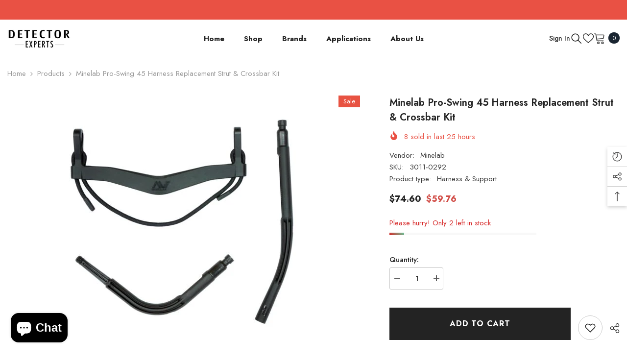

--- FILE ---
content_type: text/html; charset=utf-8
request_url: https://www.detectorexperts.com/products/minelab-pro-swing-45-harness-replacement-strut-crossbar-kit
body_size: 80973
content:
<!doctype html><html class="no-js" lang="en">
    <head>
        <meta charset="utf-8">
        <meta http-equiv="X-UA-Compatible" content="IE=edge">
        <meta name="viewport" content="width=device-width,initial-scale=1">
        <meta name="theme-color" content="">
        <link rel="canonical" href="https://www.detectorexperts.com/products/minelab-pro-swing-45-harness-replacement-strut-crossbar-kit" canonical-shop-url="https://www.detectorexperts.com/"><link rel="preconnect" href="https://cdn.shopify.com" crossorigin>
        <title>Minelab Pro-Swing 45 Harness Replacement Strut &amp; Crossbar Kit  &ndash; Detector Experts</title><meta name="description" content="Minelab Pro-Swing 45 Harness Replacement Strut &amp;amp; Crossbar Kit This kit comes with a harness strut and crossbar for your Minelab PRO-SWING 45 Harness. Compatible: Minelab PRO-SWING 45 Harness Metal Detector Support">

<meta property="og:site_name" content="Detector Experts">
<meta property="og:url" content="https://www.detectorexperts.com/products/minelab-pro-swing-45-harness-replacement-strut-crossbar-kit">
<meta property="og:title" content="Minelab Pro-Swing 45 Harness Replacement Strut &amp; Crossbar Kit">
<meta property="og:type" content="product">
<meta property="og:description" content="Minelab Pro-Swing 45 Harness Replacement Strut &amp;amp; Crossbar Kit This kit comes with a harness strut and crossbar for your Minelab PRO-SWING 45 Harness. Compatible: Minelab PRO-SWING 45 Harness Metal Detector Support"><meta property="og:image" content="http://www.detectorexperts.com/cdn/shop/products/12-217_0569b870-d299-40d9-be32-d9596e65fa24.jpg?v=1549663075">
  <meta property="og:image:secure_url" content="https://www.detectorexperts.com/cdn/shop/products/12-217_0569b870-d299-40d9-be32-d9596e65fa24.jpg?v=1549663075">
  <meta property="og:image:width" content="500">
  <meta property="og:image:height" content="500"><meta property="og:price:amount" content="59.76">
  <meta property="og:price:currency" content="USD"><meta name="twitter:site" content="@shopify"><meta name="twitter:card" content="summary_large_image">
<meta name="twitter:title" content="Minelab Pro-Swing 45 Harness Replacement Strut &amp; Crossbar Kit">
<meta name="twitter:description" content="Minelab Pro-Swing 45 Harness Replacement Strut &amp;amp; Crossbar Kit This kit comes with a harness strut and crossbar for your Minelab PRO-SWING 45 Harness. Compatible: Minelab PRO-SWING 45 Harness Metal Detector Support">

        <script>window.performance && window.performance.mark && window.performance.mark('shopify.content_for_header.start');</script><meta name="google-site-verification" content="2yd_tVoRf5waC3JaythlmPcr6UIjqTB8_qq6pdQeRro">
<meta id="shopify-digital-wallet" name="shopify-digital-wallet" content="/17437327/digital_wallets/dialog">
<meta name="shopify-checkout-api-token" content="8167b635806b05bd17ee9cf0d00f4e9a">
<meta id="in-context-paypal-metadata" data-shop-id="17437327" data-venmo-supported="false" data-environment="production" data-locale="en_US" data-paypal-v4="true" data-currency="USD">
<link rel="alternate" type="application/json+oembed" href="https://www.detectorexperts.com/products/minelab-pro-swing-45-harness-replacement-strut-crossbar-kit.oembed">
<script async="async" src="/checkouts/internal/preloads.js?locale=en-US"></script>
<link rel="preconnect" href="https://shop.app" crossorigin="anonymous">
<script async="async" src="https://shop.app/checkouts/internal/preloads.js?locale=en-US&shop_id=17437327" crossorigin="anonymous"></script>
<script id="apple-pay-shop-capabilities" type="application/json">{"shopId":17437327,"countryCode":"US","currencyCode":"USD","merchantCapabilities":["supports3DS"],"merchantId":"gid:\/\/shopify\/Shop\/17437327","merchantName":"Detector Experts","requiredBillingContactFields":["postalAddress","email","phone"],"requiredShippingContactFields":["postalAddress","email","phone"],"shippingType":"shipping","supportedNetworks":["visa","masterCard","amex","discover","elo","jcb"],"total":{"type":"pending","label":"Detector Experts","amount":"1.00"},"shopifyPaymentsEnabled":true,"supportsSubscriptions":true}</script>
<script id="shopify-features" type="application/json">{"accessToken":"8167b635806b05bd17ee9cf0d00f4e9a","betas":["rich-media-storefront-analytics"],"domain":"www.detectorexperts.com","predictiveSearch":true,"shopId":17437327,"locale":"en"}</script>
<script>var Shopify = Shopify || {};
Shopify.shop = "detector-experts.myshopify.com";
Shopify.locale = "en";
Shopify.currency = {"active":"USD","rate":"1.0"};
Shopify.country = "US";
Shopify.theme = {"name":"ella-6-7-6-theme-source","id":179862438163,"schema_name":"Ella","schema_version":"6.7.6","theme_store_id":null,"role":"main"};
Shopify.theme.handle = "null";
Shopify.theme.style = {"id":null,"handle":null};
Shopify.cdnHost = "www.detectorexperts.com/cdn";
Shopify.routes = Shopify.routes || {};
Shopify.routes.root = "/";</script>
<script type="module">!function(o){(o.Shopify=o.Shopify||{}).modules=!0}(window);</script>
<script>!function(o){function n(){var o=[];function n(){o.push(Array.prototype.slice.apply(arguments))}return n.q=o,n}var t=o.Shopify=o.Shopify||{};t.loadFeatures=n(),t.autoloadFeatures=n()}(window);</script>
<script>
  window.ShopifyPay = window.ShopifyPay || {};
  window.ShopifyPay.apiHost = "shop.app\/pay";
  window.ShopifyPay.redirectState = null;
</script>
<script id="shop-js-analytics" type="application/json">{"pageType":"product"}</script>
<script defer="defer" async type="module" src="//www.detectorexperts.com/cdn/shopifycloud/shop-js/modules/v2/client.init-shop-cart-sync_BT-GjEfc.en.esm.js"></script>
<script defer="defer" async type="module" src="//www.detectorexperts.com/cdn/shopifycloud/shop-js/modules/v2/chunk.common_D58fp_Oc.esm.js"></script>
<script defer="defer" async type="module" src="//www.detectorexperts.com/cdn/shopifycloud/shop-js/modules/v2/chunk.modal_xMitdFEc.esm.js"></script>
<script type="module">
  await import("//www.detectorexperts.com/cdn/shopifycloud/shop-js/modules/v2/client.init-shop-cart-sync_BT-GjEfc.en.esm.js");
await import("//www.detectorexperts.com/cdn/shopifycloud/shop-js/modules/v2/chunk.common_D58fp_Oc.esm.js");
await import("//www.detectorexperts.com/cdn/shopifycloud/shop-js/modules/v2/chunk.modal_xMitdFEc.esm.js");

  window.Shopify.SignInWithShop?.initShopCartSync?.({"fedCMEnabled":true,"windoidEnabled":true});

</script>
<script defer="defer" async type="module" src="//www.detectorexperts.com/cdn/shopifycloud/shop-js/modules/v2/client.payment-terms_Ci9AEqFq.en.esm.js"></script>
<script defer="defer" async type="module" src="//www.detectorexperts.com/cdn/shopifycloud/shop-js/modules/v2/chunk.common_D58fp_Oc.esm.js"></script>
<script defer="defer" async type="module" src="//www.detectorexperts.com/cdn/shopifycloud/shop-js/modules/v2/chunk.modal_xMitdFEc.esm.js"></script>
<script type="module">
  await import("//www.detectorexperts.com/cdn/shopifycloud/shop-js/modules/v2/client.payment-terms_Ci9AEqFq.en.esm.js");
await import("//www.detectorexperts.com/cdn/shopifycloud/shop-js/modules/v2/chunk.common_D58fp_Oc.esm.js");
await import("//www.detectorexperts.com/cdn/shopifycloud/shop-js/modules/v2/chunk.modal_xMitdFEc.esm.js");

  
</script>
<script>
  window.Shopify = window.Shopify || {};
  if (!window.Shopify.featureAssets) window.Shopify.featureAssets = {};
  window.Shopify.featureAssets['shop-js'] = {"shop-cart-sync":["modules/v2/client.shop-cart-sync_DZOKe7Ll.en.esm.js","modules/v2/chunk.common_D58fp_Oc.esm.js","modules/v2/chunk.modal_xMitdFEc.esm.js"],"init-fed-cm":["modules/v2/client.init-fed-cm_B6oLuCjv.en.esm.js","modules/v2/chunk.common_D58fp_Oc.esm.js","modules/v2/chunk.modal_xMitdFEc.esm.js"],"shop-cash-offers":["modules/v2/client.shop-cash-offers_D2sdYoxE.en.esm.js","modules/v2/chunk.common_D58fp_Oc.esm.js","modules/v2/chunk.modal_xMitdFEc.esm.js"],"shop-login-button":["modules/v2/client.shop-login-button_QeVjl5Y3.en.esm.js","modules/v2/chunk.common_D58fp_Oc.esm.js","modules/v2/chunk.modal_xMitdFEc.esm.js"],"pay-button":["modules/v2/client.pay-button_DXTOsIq6.en.esm.js","modules/v2/chunk.common_D58fp_Oc.esm.js","modules/v2/chunk.modal_xMitdFEc.esm.js"],"shop-button":["modules/v2/client.shop-button_DQZHx9pm.en.esm.js","modules/v2/chunk.common_D58fp_Oc.esm.js","modules/v2/chunk.modal_xMitdFEc.esm.js"],"avatar":["modules/v2/client.avatar_BTnouDA3.en.esm.js"],"init-windoid":["modules/v2/client.init-windoid_CR1B-cfM.en.esm.js","modules/v2/chunk.common_D58fp_Oc.esm.js","modules/v2/chunk.modal_xMitdFEc.esm.js"],"init-shop-for-new-customer-accounts":["modules/v2/client.init-shop-for-new-customer-accounts_C_vY_xzh.en.esm.js","modules/v2/client.shop-login-button_QeVjl5Y3.en.esm.js","modules/v2/chunk.common_D58fp_Oc.esm.js","modules/v2/chunk.modal_xMitdFEc.esm.js"],"init-shop-email-lookup-coordinator":["modules/v2/client.init-shop-email-lookup-coordinator_BI7n9ZSv.en.esm.js","modules/v2/chunk.common_D58fp_Oc.esm.js","modules/v2/chunk.modal_xMitdFEc.esm.js"],"init-shop-cart-sync":["modules/v2/client.init-shop-cart-sync_BT-GjEfc.en.esm.js","modules/v2/chunk.common_D58fp_Oc.esm.js","modules/v2/chunk.modal_xMitdFEc.esm.js"],"shop-toast-manager":["modules/v2/client.shop-toast-manager_DiYdP3xc.en.esm.js","modules/v2/chunk.common_D58fp_Oc.esm.js","modules/v2/chunk.modal_xMitdFEc.esm.js"],"init-customer-accounts":["modules/v2/client.init-customer-accounts_D9ZNqS-Q.en.esm.js","modules/v2/client.shop-login-button_QeVjl5Y3.en.esm.js","modules/v2/chunk.common_D58fp_Oc.esm.js","modules/v2/chunk.modal_xMitdFEc.esm.js"],"init-customer-accounts-sign-up":["modules/v2/client.init-customer-accounts-sign-up_iGw4briv.en.esm.js","modules/v2/client.shop-login-button_QeVjl5Y3.en.esm.js","modules/v2/chunk.common_D58fp_Oc.esm.js","modules/v2/chunk.modal_xMitdFEc.esm.js"],"shop-follow-button":["modules/v2/client.shop-follow-button_CqMgW2wH.en.esm.js","modules/v2/chunk.common_D58fp_Oc.esm.js","modules/v2/chunk.modal_xMitdFEc.esm.js"],"checkout-modal":["modules/v2/client.checkout-modal_xHeaAweL.en.esm.js","modules/v2/chunk.common_D58fp_Oc.esm.js","modules/v2/chunk.modal_xMitdFEc.esm.js"],"shop-login":["modules/v2/client.shop-login_D91U-Q7h.en.esm.js","modules/v2/chunk.common_D58fp_Oc.esm.js","modules/v2/chunk.modal_xMitdFEc.esm.js"],"lead-capture":["modules/v2/client.lead-capture_BJmE1dJe.en.esm.js","modules/v2/chunk.common_D58fp_Oc.esm.js","modules/v2/chunk.modal_xMitdFEc.esm.js"],"payment-terms":["modules/v2/client.payment-terms_Ci9AEqFq.en.esm.js","modules/v2/chunk.common_D58fp_Oc.esm.js","modules/v2/chunk.modal_xMitdFEc.esm.js"]};
</script>
<script>(function() {
  var isLoaded = false;
  function asyncLoad() {
    if (isLoaded) return;
    isLoaded = true;
    var urls = ["https:\/\/services.nofraud.com\/js\/device.js?shop=detector-experts.myshopify.com","https:\/\/meggnotec.ams3.digitaloceanspaces.com\/sfy\/assets\/cmtHCblAGtehyHE\/js\/widget.js?shop=detector-experts.myshopify.com"];
    for (var i = 0; i < urls.length; i++) {
      var s = document.createElement('script');
      s.type = 'text/javascript';
      s.async = true;
      s.src = urls[i];
      var x = document.getElementsByTagName('script')[0];
      x.parentNode.insertBefore(s, x);
    }
  };
  if(window.attachEvent) {
    window.attachEvent('onload', asyncLoad);
  } else {
    window.addEventListener('load', asyncLoad, false);
  }
})();</script>
<script id="__st">var __st={"a":17437327,"offset":-18000,"reqid":"b1d56717-eacf-4b30-a749-5e9f31a69e4b-1769228385","pageurl":"www.detectorexperts.com\/products\/minelab-pro-swing-45-harness-replacement-strut-crossbar-kit","u":"e3574137bd53","p":"product","rtyp":"product","rid":1347343319104};</script>
<script>window.ShopifyPaypalV4VisibilityTracking = true;</script>
<script id="captcha-bootstrap">!function(){'use strict';const t='contact',e='account',n='new_comment',o=[[t,t],['blogs',n],['comments',n],[t,'customer']],c=[[e,'customer_login'],[e,'guest_login'],[e,'recover_customer_password'],[e,'create_customer']],r=t=>t.map((([t,e])=>`form[action*='/${t}']:not([data-nocaptcha='true']) input[name='form_type'][value='${e}']`)).join(','),a=t=>()=>t?[...document.querySelectorAll(t)].map((t=>t.form)):[];function s(){const t=[...o],e=r(t);return a(e)}const i='password',u='form_key',d=['recaptcha-v3-token','g-recaptcha-response','h-captcha-response',i],f=()=>{try{return window.sessionStorage}catch{return}},m='__shopify_v',_=t=>t.elements[u];function p(t,e,n=!1){try{const o=window.sessionStorage,c=JSON.parse(o.getItem(e)),{data:r}=function(t){const{data:e,action:n}=t;return t[m]||n?{data:e,action:n}:{data:t,action:n}}(c);for(const[e,n]of Object.entries(r))t.elements[e]&&(t.elements[e].value=n);n&&o.removeItem(e)}catch(o){console.error('form repopulation failed',{error:o})}}const l='form_type',E='cptcha';function T(t){t.dataset[E]=!0}const w=window,h=w.document,L='Shopify',v='ce_forms',y='captcha';let A=!1;((t,e)=>{const n=(g='f06e6c50-85a8-45c8-87d0-21a2b65856fe',I='https://cdn.shopify.com/shopifycloud/storefront-forms-hcaptcha/ce_storefront_forms_captcha_hcaptcha.v1.5.2.iife.js',D={infoText:'Protected by hCaptcha',privacyText:'Privacy',termsText:'Terms'},(t,e,n)=>{const o=w[L][v],c=o.bindForm;if(c)return c(t,g,e,D).then(n);var r;o.q.push([[t,g,e,D],n]),r=I,A||(h.body.append(Object.assign(h.createElement('script'),{id:'captcha-provider',async:!0,src:r})),A=!0)});var g,I,D;w[L]=w[L]||{},w[L][v]=w[L][v]||{},w[L][v].q=[],w[L][y]=w[L][y]||{},w[L][y].protect=function(t,e){n(t,void 0,e),T(t)},Object.freeze(w[L][y]),function(t,e,n,w,h,L){const[v,y,A,g]=function(t,e,n){const i=e?o:[],u=t?c:[],d=[...i,...u],f=r(d),m=r(i),_=r(d.filter((([t,e])=>n.includes(e))));return[a(f),a(m),a(_),s()]}(w,h,L),I=t=>{const e=t.target;return e instanceof HTMLFormElement?e:e&&e.form},D=t=>v().includes(t);t.addEventListener('submit',(t=>{const e=I(t);if(!e)return;const n=D(e)&&!e.dataset.hcaptchaBound&&!e.dataset.recaptchaBound,o=_(e),c=g().includes(e)&&(!o||!o.value);(n||c)&&t.preventDefault(),c&&!n&&(function(t){try{if(!f())return;!function(t){const e=f();if(!e)return;const n=_(t);if(!n)return;const o=n.value;o&&e.removeItem(o)}(t);const e=Array.from(Array(32),(()=>Math.random().toString(36)[2])).join('');!function(t,e){_(t)||t.append(Object.assign(document.createElement('input'),{type:'hidden',name:u})),t.elements[u].value=e}(t,e),function(t,e){const n=f();if(!n)return;const o=[...t.querySelectorAll(`input[type='${i}']`)].map((({name:t})=>t)),c=[...d,...o],r={};for(const[a,s]of new FormData(t).entries())c.includes(a)||(r[a]=s);n.setItem(e,JSON.stringify({[m]:1,action:t.action,data:r}))}(t,e)}catch(e){console.error('failed to persist form',e)}}(e),e.submit())}));const S=(t,e)=>{t&&!t.dataset[E]&&(n(t,e.some((e=>e===t))),T(t))};for(const o of['focusin','change'])t.addEventListener(o,(t=>{const e=I(t);D(e)&&S(e,y())}));const B=e.get('form_key'),M=e.get(l),P=B&&M;t.addEventListener('DOMContentLoaded',(()=>{const t=y();if(P)for(const e of t)e.elements[l].value===M&&p(e,B);[...new Set([...A(),...v().filter((t=>'true'===t.dataset.shopifyCaptcha))])].forEach((e=>S(e,t)))}))}(h,new URLSearchParams(w.location.search),n,t,e,['guest_login'])})(!0,!0)}();</script>
<script integrity="sha256-4kQ18oKyAcykRKYeNunJcIwy7WH5gtpwJnB7kiuLZ1E=" data-source-attribution="shopify.loadfeatures" defer="defer" src="//www.detectorexperts.com/cdn/shopifycloud/storefront/assets/storefront/load_feature-a0a9edcb.js" crossorigin="anonymous"></script>
<script crossorigin="anonymous" defer="defer" src="//www.detectorexperts.com/cdn/shopifycloud/storefront/assets/shopify_pay/storefront-65b4c6d7.js?v=20250812"></script>
<script data-source-attribution="shopify.dynamic_checkout.dynamic.init">var Shopify=Shopify||{};Shopify.PaymentButton=Shopify.PaymentButton||{isStorefrontPortableWallets:!0,init:function(){window.Shopify.PaymentButton.init=function(){};var t=document.createElement("script");t.src="https://www.detectorexperts.com/cdn/shopifycloud/portable-wallets/latest/portable-wallets.en.js",t.type="module",document.head.appendChild(t)}};
</script>
<script data-source-attribution="shopify.dynamic_checkout.buyer_consent">
  function portableWalletsHideBuyerConsent(e){var t=document.getElementById("shopify-buyer-consent"),n=document.getElementById("shopify-subscription-policy-button");t&&n&&(t.classList.add("hidden"),t.setAttribute("aria-hidden","true"),n.removeEventListener("click",e))}function portableWalletsShowBuyerConsent(e){var t=document.getElementById("shopify-buyer-consent"),n=document.getElementById("shopify-subscription-policy-button");t&&n&&(t.classList.remove("hidden"),t.removeAttribute("aria-hidden"),n.addEventListener("click",e))}window.Shopify?.PaymentButton&&(window.Shopify.PaymentButton.hideBuyerConsent=portableWalletsHideBuyerConsent,window.Shopify.PaymentButton.showBuyerConsent=portableWalletsShowBuyerConsent);
</script>
<script data-source-attribution="shopify.dynamic_checkout.cart.bootstrap">document.addEventListener("DOMContentLoaded",(function(){function t(){return document.querySelector("shopify-accelerated-checkout-cart, shopify-accelerated-checkout")}if(t())Shopify.PaymentButton.init();else{new MutationObserver((function(e,n){t()&&(Shopify.PaymentButton.init(),n.disconnect())})).observe(document.body,{childList:!0,subtree:!0})}}));
</script>
<link id="shopify-accelerated-checkout-styles" rel="stylesheet" media="screen" href="https://www.detectorexperts.com/cdn/shopifycloud/portable-wallets/latest/accelerated-checkout-backwards-compat.css" crossorigin="anonymous">
<style id="shopify-accelerated-checkout-cart">
        #shopify-buyer-consent {
  margin-top: 1em;
  display: inline-block;
  width: 100%;
}

#shopify-buyer-consent.hidden {
  display: none;
}

#shopify-subscription-policy-button {
  background: none;
  border: none;
  padding: 0;
  text-decoration: underline;
  font-size: inherit;
  cursor: pointer;
}

#shopify-subscription-policy-button::before {
  box-shadow: none;
}

      </style>
<script id="sections-script" data-sections="header-navigation-utility,header-mobile" defer="defer" src="//www.detectorexperts.com/cdn/shop/t/40/compiled_assets/scripts.js?v=3636"></script>
<script>window.performance && window.performance.mark && window.performance.mark('shopify.content_for_header.end');</script>
        <style>@import url('https://fonts.googleapis.com/css?family=Jost:300,300i,400,400i,500,500i,600,600i,700,700i,800,800i&display=swap');
                :root {
        --font-family-1: Jost;
        --font-family-2: Jost;

        /* Settings Body */--font-body-family: Jost;--font-body-size: 15px;--font-body-weight: 400;--body-line-height: 24px;--body-letter-spacing: 0;

        /* Settings Heading */--font-heading-family: Jost;--font-heading-size: 24px;--font-heading-weight: 700;--font-heading-style: normal;--heading-line-height: 34px;--heading-letter-spacing: 0;--heading-text-transform: capitalize;--heading-border-height: 1px;

        /* Menu Lv1 */--font-menu-lv1-family: Jost;--font-menu-lv1-size: 15px;--font-menu-lv1-weight: 700;--menu-lv1-line-height: 24px;--menu-lv1-letter-spacing: 0;--menu-lv1-text-transform: capitalize;

        /* Menu Lv2 */--font-menu-lv2-family: Jost;--font-menu-lv2-size: 15px;--font-menu-lv2-weight: 400;--menu-lv2-line-height: 24px;--menu-lv2-letter-spacing: 0;--menu-lv2-text-transform: capitalize;

        /* Menu Lv3 */--font-menu-lv3-family: Jost;--font-menu-lv3-size: 15px;--font-menu-lv3-weight: 400;--menu-lv3-line-height: 24px;--menu-lv3-letter-spacing: 0;--menu-lv3-text-transform: capitalize;

        /* Mega Menu Lv2 */--font-mega-menu-lv2-family: Jost;--font-mega-menu-lv2-size: 15px;--font-mega-menu-lv2-weight: 600;--font-mega-menu-lv2-style: normal;--mega-menu-lv2-line-height: 22px;--mega-menu-lv2-letter-spacing: 0;--mega-menu-lv2-text-transform: capitalize;

        /* Mega Menu Lv3 */--font-mega-menu-lv3-family: Jost;--font-mega-menu-lv3-size: 15px;--font-mega-menu-lv3-weight: 400;--mega-menu-lv3-line-height: 24px;--mega-menu-lv3-letter-spacing: 0;--mega-menu-lv3-text-transform: capitalize;

        /* Product Card Title */--product-title-font: Jost;--product-title-font-size : 16px;--product-title-font-weight : 500;--product-title-line-height: 28px;--product-title-letter-spacing: 0;--product-title-line-text : 2;--product-title-text-transform : capitalize;--product-title-margin-bottom: 8px;

        /* Product Card Vendor */--product-vendor-font: Jost;--product-vendor-font-size : 13px;--product-vendor-font-weight : 400;--product-vendor-font-style : normal;--product-vendor-line-height: 20px;--product-vendor-letter-spacing: 0;--product-vendor-text-transform : uppercase;--product-vendor-margin-bottom: 3px;--product-vendor-margin-top: 0px;

        /* Product Card Price */--product-price-font: Jost;--product-price-font-size : 15px;--product-price-font-weight : 700;--product-price-line-height: 22px;--product-price-letter-spacing: 0;--product-price-margin-top: 6px;--product-price-margin-bottom: 13px;

        /* Product Card Badge */--badge-font: Jost;--badge-font-size : 13px;--badge-font-weight : 400;--badge-text-transform : capitalize;--badge-letter-spacing: 0;--badge-line-height: 20px;--badge-border-radius: 0px;--badge-padding-top: 2px;--badge-padding-bottom: 2px;--badge-padding-left-right: 10px;--badge-postion-top: 0px;--badge-postion-left-right: 0px;

        /* Product Quickview */
        --product-quickview-font-size : 13px; --product-quickview-line-height: 22px; --product-quickview-border-radius: 3px; --product-quickview-padding-top: 2px; --product-quickview-padding-bottom: 2px; --product-quickview-padding-left-right: 19px; --product-quickview-sold-out-product: #e95144;--product-quickview-box-shadow: 0 1px 3px #0003;/* Blog Card Tile */--blog-title-font: Jost;--blog-title-font-size : 18px; --blog-title-font-weight : 700; --blog-title-line-height: 36px; --blog-title-letter-spacing: 0; --blog-title-text-transform : capitalize;

        /* Blog Card Info (Date, Author) */--blog-info-font: Jost;--blog-info-font-size : 12px; --blog-info-font-weight : 400; --blog-info-line-height: 22px; --blog-info-letter-spacing: 0; --blog-info-text-transform : none;

        /* Button 1 */--btn-1-font-family: Jost;--btn-1-font-size: 15px; --btn-1-font-weight: 600; --btn-1-text-transform: uppercase; --btn-1-line-height: 26px; --btn-1-letter-spacing: 0; --btn-1-text-align: center; --btn-1-border-radius: 3px; --btn-1-border-width: 1px; --btn-1-border-style: solid; --btn-1-padding-top: 10px; --btn-1-padding-bottom: 11px; --btn-1-horizontal-length: 0px; --btn-1-vertical-length: 0px; --btn-1-blur-radius: 0px; --btn-1-spread: 0px;
        --btn-1-inset: ;/* Button 2 */--btn-2-font-family: Jost;--btn-2-font-size: 16px; --btn-2-font-weight: 700; --btn-2-text-transform: uppercase; --btn-2-line-height: 24px; --btn-2-letter-spacing: .05em; --btn-2-text-align: center; --btn-2-border-radius: 0px; --btn-2-border-width: 1px; --btn-2-border-style: solid; --btn-2-padding-top: 20px; --btn-2-padding-bottom: 20px; --btn-2-horizontal-length: 0px; --btn-2-vertical-length: 0px; --btn-2-blur-radius: 0px; --btn-2-spread: 0px;
        --btn-2-inset: ;/* Button 3 */--btn-3-font-family: Jost;--btn-3-font-size: 15px; --btn-3-font-weight: 600; --btn-3-text-transform: uppercase; --btn-3-line-height: 24px; --btn-3-letter-spacing: 0; --btn-3-text-align: center; --btn-3-border-radius: 3px; --btn-3-border-width: 1px; --btn-3-border-style: solid; --btn-3-padding-top: 12px; --btn-3-padding-bottom: 12px; --btn-3-horizontal-length: 0px; --btn-3-vertical-length: 0px; --btn-3-blur-radius: 0px; --btn-3-spread: 0px;
        --btn-3-inset: ;/* Footer Heading */--footer-heading-font-family: Jost;--footer-heading-font-size : 18px; --footer-heading-font-weight : 700; --footer-heading-line-height : 28px; --footer-heading-letter-spacing : ; --footer-heading-text-transform : capitalize;

        /* Footer Link */--footer-link-font-family: Jost;--footer-link-font-size : 15px; --footer-link-font-weight : ; --footer-link-line-height : 34px; --footer-link-letter-spacing : 0; --footer-link-text-transform : capitalize;

        /* Page Title */--font-page-title-family: Jost;--font-page-title-size: 24px; --font-page-title-weight: 400; --font-page-title-style: normal; --page-title-line-height: 20px; --page-title-letter-spacing: .02em; --page-title-text-transform: uppercase;

        /* Font Product Tab Title */
        --font-tab-type-1: Jost; --font-tab-type-2: Jost;

        /* Text Size */
        --text-size-font-size : 10px; --text-size-font-weight : 400; --text-size-line-height : 22px; --text-size-letter-spacing : 0; --text-size-text-transform : uppercase; --text-size-color : #787878;

        /* Font Weight */
        --font-weight-normal: 400; --font-weight-medium: 500; --font-weight-semibold: 600; --font-weight-bold: 700; --font-weight-bolder: 800; --font-weight-black: 900;

        /* Radio Button */
        --form-label-checkbox-before-bg: #fff; --form-label-checkbox-before-border: #cecece; --form-label-checkbox-before-bg-checked: #000;

        /* Conatiner */
        --body-custom-width-container: 1770px;

        /* Layout Boxed */
        --color-background-layout-boxed: rgba(0,0,0,0);/* Arrow */
        --position-horizontal-slick-arrow: 15px;

        /* General Color*/
        --color-text: #232323; --color-text2: #969696; --color-global: #232323; --color-white: #FFFFFF; --color-grey: #868686; --color-black: #202020; --color-base-text-rgb: 35, 35, 35; --color-base-text2-rgb: 150, 150, 150; --color-background: #ffffff; --color-background-rgb: 255, 255, 255; --color-background-overylay: rgba(255, 255, 255, 0.9); --color-base-accent-text: ; --color-base-accent-1: ; --color-base-accent-2: ; --color-link: #232323; --color-link-hover: #232323; --color-error: #D93333; --color-error-bg: #FCEEEE; --color-success: #5A5A5A; --color-success-bg: #DFF0D8; --color-info: #202020; --color-info-bg: #FFF2DD; --color-link-underline: rgba(35, 35, 35, 0.5); --color-breadcrumb: #999999; --colors-breadcrumb-hover: #232323;--colors-breadcrumb-active: #999999; --border-global: #e6e6e6; --bg-global: #fafafa; --bg-planceholder: #fafafa; --color-warning: #fff; --bg-warning: #e0b252; --color-background-10 : #e9e9e9; --color-background-20 : #d3d3d3; --color-background-30 : #bdbdbd; --color-background-50 : #919191; --color-background-global : #919191;

        /* Arrow Color */
        --arrow-color: #191919; --arrow-background-color: #ffffff; --arrow-border-color: #d4d5d7;--arrow-color-hover: #191919;--arrow-background-color-hover: #ffcc00;--arrow-border-color-hover: #ffcc00;--arrow-width: 50px;--arrow-height: 50px;--arrow-size: 55px;--arrow-size-icon: 20px;--arrow-border-radius: 6px;--arrow-border-width: 1px;--arrow-width-half: -25px;

        /* Pagination Color */
        --pagination-item-color: #3c3c3c; --pagination-item-color-active: #3c3c3c; --pagination-item-bg-color: #fff;--pagination-item-bg-color-active: #fff;--pagination-item-border-color: #fff;--pagination-item-border-color-active: #3c3c3c;--pagination-arrow-color: #3c3c3c;--pagination-arrow-color-active: #3c3c3c;--pagination-arrow-bg-color: #fff;--pagination-arrow-bg-color-active: #fff;--pagination-arrow-border-color: #fff;--pagination-arrow-border-color-active: #fff;

        /* Dots Color */
        --dots-color: rgba(0,0,0,0);--dots-border-color: #000000;--dots-color-active: #000000;--dots-border-color-active: #000000;--dots-style2-background-opacity: #00000020;--dots-width: 12px;--dots-height: 12px;

        /* Button Color */
        --btn-1-color: #000000;--btn-1-bg: #f7c662;--btn-1-border: #f7c662;--btn-1-color-hover: #000000;--btn-1-bg-hover: #ffffff;--btn-1-border-hover: #000000;
        --btn-2-color: #000000;--btn-2-bg: #ffffff;--btn-2-border: #000000;--btn-2-color-hover: #000000;--btn-2-bg-hover: #f7c662;--btn-2-border-hover: #f7c662;
        --btn-3-color: #FFFFFF;--btn-3-bg: #e9514b;--btn-3-border: #e9514b;--btn-3-color-hover: #ffffff;--btn-3-bg-hover: #e9514b;--btn-3-border-hover: #e9514b;
        --anchor-transition: all ease .3s;--bg-white: #ffffff;--bg-black: #000000;--bg-grey: #808080;--icon: var(--color-text);--text-cart: #3c3c3c;--duration-short: 100ms;--duration-default: 350ms;--duration-long: 500ms;--form-input-bg: #ffffff;--form-input-border: #c7c7c7;--form-input-color: #232323;--form-input-placeholder: #868686;--form-label: #232323;

        --new-badge-color: #ffffff;--new-badge-bg: #17bfc5;--sale-badge-color: #ffffff;--sale-badge-bg: #e85342;--sold-out-badge-color: #e85342;--sold-out-badge-bg: #ffffff;--custom-badge-color: #1e1e1e;--custom-badge-bg: #f7c662;--bundle-badge-color: #ffffff;--bundle-badge-bg: #1e1e1e;
        
        --product-title-color : #000000;--product-title-color-hover : #3385f6;--product-vendor-color : #787878;--product-price-color : #000000;--product-sale-price-color : #d14c46;--product-compare-price-color : #787878;--product-countdown-color : #c12e48;--product-countdown-bg-color : #ffffff;

        --product-swatch-border : #cbcbcb;--product-swatch-border-active : #232323;--product-swatch-width : 40px;--product-swatch-height : 40px;--product-swatch-border-radius : 0px;--product-swatch-color-width : 40px;--product-swatch-color-height : 40px;--product-swatch-color-border-radius : 20px;

        --product-wishlist-color : #000000;--product-wishlist-bg : #fff;--product-wishlist-border : transparent;--product-wishlist-color-added : #c32f2f;--product-wishlist-bg-added : #ffffff;--product-wishlist-border-added : transparent;--product-compare-color : #000000;--product-compare-bg : #FFFFFF;--product-compare-color-added : #D12442; --product-compare-bg-added : #FFFFFF; --product-hot-stock-text-color : #d62828; --product-quick-view-color : #0b0335; --product-cart-image-fit : contain; --product-title-variant-font-size: 16px;--product-quick-view-bg : #ffffff;--product-quick-view-bg-above-button: rgba(255, 255, 255, 0.7);--product-quick-view-color-hover : #0b0335;--product-quick-view-bg-hover : #ffffff;--product-action-color : #000000;--product-action-bg : #ffffff;--product-action-border : #000000;--product-action-color-hover : #ffffff;--product-action-bg-hover : #000000;--product-action-border-hover : #000000;

        /* Multilevel Category Filter */
        --color-label-multiLevel-categories: #232323;--bg-label-multiLevel-categories: #fff;--color-button-multiLevel-categories: #fff;--bg-button-multiLevel-categories: #ff8b21;--border-button-multiLevel-categories: #ff736b;--hover-color-button-multiLevel-categories: #fff;--hover-bg-button-multiLevel-categories: #ff8b21;--cart-item-bg : #ffffff;--cart-item-border : #e8e8e8;--cart-item-border-width : 1px;--cart-item-border-style : solid;--free-shipping-height : 10px;--free-shipping-border-radius : 20px;--free-shipping-color : #727272; --free-shipping-bg : #ededed;--free-shipping-bg-1: #f44336;--free-shipping-bg-2: #ffc206;--free-shipping-bg-3: #69c69c;--free-shipping-bg-4: #69c69c; --free-shipping-min-height : 20.0px;--w-product-swatch-custom: 30px;--h-product-swatch-custom: 30px;--w-product-swatch-custom-mb: 20px;--h-product-swatch-custom-mb: 20px;--font-size-product-swatch-more: 12px;--swatch-border : #cbcbcb;--swatch-border-active : #232323;

        --variant-size: #232323;--variant-size-border: #e7e7e7;--variant-size-bg: #ffffff;--variant-size-hover: #ffffff;--variant-size-border-hover: #232323;--variant-size-bg-hover: #232323;--variant-bg : #ffffff; --variant-color : #232323; --variant-bg-active : #ffffff; --variant-color-active : #232323;

        --fontsize-text-social: 12px;
        --page-content-distance: 64px;--sidebar-content-distance: 40px;--button-transition-ease: cubic-bezier(.25,.46,.45,.94);

        /* Loading Spinner Color */
        --spinner-top-color: #fc0; --spinner-right-color: #4dd4c6; --spinner-bottom-color: #f00; --spinner-left-color: #f6f6f6;

        /* Product Card Marquee */
        --product-marquee-background-color: ;--product-marquee-text-color: #FFFFFF;--product-marquee-text-size: 14px;--product-marquee-text-mobile-size: 14px;--product-marquee-text-weight: 400;--product-marquee-text-transform: none;--product-marquee-text-style: italic;--product-marquee-speed: ; --product-marquee-line-height: calc(var(--product-marquee-text-mobile-size) * 1.5);
    }
</style>
        <link href="//www.detectorexperts.com/cdn/shop/t/40/assets/base.css?v=84970157901927775051754598551" rel="stylesheet" type="text/css" media="all" /><link href="//www.detectorexperts.com/cdn/shop/t/40/assets/fade-up-animation.css?v=148448505227430981271754598553" rel="stylesheet" type="text/css" media="all" /><link href="//www.detectorexperts.com/cdn/shop/t/40/assets/animated.css?v=91884483947907798981754598551" rel="stylesheet" type="text/css" media="all" />
<link href="//www.detectorexperts.com/cdn/shop/t/40/assets/component-card.css?v=84890900002460790781754598551" rel="stylesheet" type="text/css" media="all" />
<link href="//www.detectorexperts.com/cdn/shop/t/40/assets/component-loading-overlay.css?v=26723411978098876071754598552" rel="stylesheet" type="text/css" media="all" />
<link href="//www.detectorexperts.com/cdn/shop/t/40/assets/component-loading-banner.css?v=23751737841716112591754598552" rel="stylesheet" type="text/css" media="all" />
<link href="//www.detectorexperts.com/cdn/shop/t/40/assets/component-quick-cart.css?v=85216047258904419931754598552" rel="stylesheet" type="text/css" media="all" />
<link rel="stylesheet" href="//www.detectorexperts.com/cdn/shop/t/40/assets/vendor.css?v=164616260963476715651754598554" media="print" onload="this.media='all'">
<noscript><link href="//www.detectorexperts.com/cdn/shop/t/40/assets/vendor.css?v=164616260963476715651754598554" rel="stylesheet" type="text/css" media="all" /></noscript>



<link href="//www.detectorexperts.com/cdn/shop/t/40/assets/component-predictive-search.css?v=173460233946013614451754598552" rel="stylesheet" type="text/css" media="all" /><link rel="stylesheet" href="//www.detectorexperts.com/cdn/shop/t/40/assets/component-newsletter.css?v=93243441050576780161754598552" media="print" onload="this.media='all'">
<link rel="stylesheet" href="//www.detectorexperts.com/cdn/shop/t/40/assets/component-slider.css?v=18320497342874123791754598552" media="print" onload="this.media='all'">
<link rel="stylesheet" href="//www.detectorexperts.com/cdn/shop/t/40/assets/component-list-social.css?v=160160302884525886651754598552" media="print" onload="this.media='all'"><noscript><link href="//www.detectorexperts.com/cdn/shop/t/40/assets/component-newsletter.css?v=93243441050576780161754598552" rel="stylesheet" type="text/css" media="all" /></noscript>
<noscript><link href="//www.detectorexperts.com/cdn/shop/t/40/assets/component-slider.css?v=18320497342874123791754598552" rel="stylesheet" type="text/css" media="all" /></noscript>
<noscript><link href="//www.detectorexperts.com/cdn/shop/t/40/assets/component-list-social.css?v=160160302884525886651754598552" rel="stylesheet" type="text/css" media="all" /></noscript>

<style type="text/css">
	.nav-title-mobile {display: none;}.list-menu--disclosure{display: none;position: absolute;min-width: 100%;width: 22rem;background-color: var(--bg-white);box-shadow: 0 1px 4px 0 rgb(0 0 0 / 15%);padding: 5px 0 5px 20px;opacity: 0;visibility: visible;pointer-events: none;transition: opacity var(--duration-default) ease, transform var(--duration-default) ease;}.list-menu--disclosure-2{margin-left: calc(100% - 15px);z-index: 2;top: -5px;}.list-menu--disclosure:focus {outline: none;}.list-menu--disclosure.localization-selector {max-height: 18rem;overflow: auto;width: 10rem;padding: 0.5rem;}.js menu-drawer > details > summary::before, .js menu-drawer > details[open]:not(.menu-opening) > summary::before {content: '';position: absolute;cursor: default;width: 100%;height: calc(100vh - 100%);height: calc(var(--viewport-height, 100vh) - (var(--header-bottom-position, 100%)));top: 100%;left: 0;background: var(--color-foreground-50);opacity: 0;visibility: hidden;z-index: 2;transition: opacity var(--duration-default) ease,visibility var(--duration-default) ease;}menu-drawer > details[open] > summary::before {visibility: visible;opacity: 1;}.menu-drawer {position: absolute;transform: translateX(-100%);visibility: hidden;z-index: 3;left: 0;top: 100%;width: 100%;max-width: calc(100vw - 4rem);padding: 0;border: 0.1rem solid var(--color-background-10);border-left: 0;border-bottom: 0;background-color: var(--bg-white);overflow-x: hidden;}.js .menu-drawer {height: calc(100vh - 100%);height: calc(var(--viewport-height, 100vh) - (var(--header-bottom-position, 100%)));}.js details[open] > .menu-drawer, .js details[open] > .menu-drawer__submenu {transition: transform var(--duration-default) ease, visibility var(--duration-default) ease;}.no-js details[open] > .menu-drawer, .js details[open].menu-opening > .menu-drawer, details[open].menu-opening > .menu-drawer__submenu {transform: translateX(0);visibility: visible;}@media screen and (min-width: 750px) {.menu-drawer {width: 40rem;}.no-js .menu-drawer {height: auto;}}.menu-drawer__inner-container {position: relative;height: 100%;}.menu-drawer__navigation-container {display: grid;grid-template-rows: 1fr auto;align-content: space-between;overflow-y: auto;height: 100%;}.menu-drawer__navigation {padding: 0 0 5.6rem 0;}.menu-drawer__inner-submenu {height: 100%;overflow-x: hidden;overflow-y: auto;}.no-js .menu-drawer__navigation {padding: 0;}.js .menu-drawer__menu li {width: 100%;border-bottom: 1px solid #e6e6e6;overflow: hidden;}.menu-drawer__menu-item{line-height: var(--body-line-height);letter-spacing: var(--body-letter-spacing);padding: 10px 20px 10px 15px;cursor: pointer;display: flex;align-items: center;justify-content: space-between;}.menu-drawer__menu-item .label{display: inline-block;vertical-align: middle;font-size: calc(var(--font-body-size) - 4px);font-weight: var(--font-weight-normal);letter-spacing: var(--body-letter-spacing);height: 20px;line-height: 20px;margin: 0 0 0 10px;padding: 0 5px;text-transform: uppercase;text-align: center;position: relative;}.menu-drawer__menu-item .label:before{content: "";position: absolute;border: 5px solid transparent;top: 50%;left: -9px;transform: translateY(-50%);}.menu-drawer__menu-item > .icon{width: 24px;height: 24px;margin: 0 10px 0 0;}.menu-drawer__menu-item > .symbol {position: absolute;right: 20px;top: 50%;transform: translateY(-50%);display: flex;align-items: center;justify-content: center;font-size: 0;pointer-events: none;}.menu-drawer__menu-item > .symbol .icon{width: 14px;height: 14px;opacity: .6;}.menu-mobile-icon .menu-drawer__menu-item{justify-content: flex-start;}.no-js .menu-drawer .menu-drawer__menu-item > .symbol {display: none;}.js .menu-drawer__submenu {position: absolute;top: 0;width: 100%;bottom: 0;left: 0;background-color: var(--bg-white);z-index: 1;transform: translateX(100%);visibility: hidden;}.js .menu-drawer__submenu .menu-drawer__submenu {overflow-y: auto;}.menu-drawer__close-button {display: block;width: 100%;padding: 10px 15px;background-color: transparent;border: none;background: #f6f8f9;position: relative;}.menu-drawer__close-button .symbol{position: absolute;top: auto;left: 20px;width: auto;height: 22px;z-index: 10;display: flex;align-items: center;justify-content: center;font-size: 0;pointer-events: none;}.menu-drawer__close-button .icon {display: inline-block;vertical-align: middle;width: 18px;height: 18px;transform: rotate(180deg);}.menu-drawer__close-button .text{max-width: calc(100% - 50px);white-space: nowrap;overflow: hidden;text-overflow: ellipsis;display: inline-block;vertical-align: top;width: 100%;margin: 0 auto;}.no-js .menu-drawer__close-button {display: none;}.menu-drawer__utility-links {padding: 2rem;}.menu-drawer__account {display: inline-flex;align-items: center;text-decoration: none;padding: 1.2rem;margin-left: -1.2rem;font-size: 1.4rem;}.menu-drawer__account .icon-account {height: 2rem;width: 2rem;margin-right: 1rem;}.menu-drawer .list-social {justify-content: flex-start;margin-left: -1.25rem;margin-top: 2rem;}.menu-drawer .list-social:empty {display: none;}.menu-drawer .list-social__link {padding: 1.3rem 1.25rem;}

	/* Style General */
	.d-block{display: block}.d-inline-block{display: inline-block}.d-flex{display: flex}.d-none {display: none}.d-grid{display: grid}.ver-alg-mid {vertical-align: middle}.ver-alg-top{vertical-align: top}
	.flex-jc-start{justify-content:flex-start}.flex-jc-end{justify-content:flex-end}.flex-jc-center{justify-content:center}.flex-jc-between{justify-content:space-between}.flex-jc-stretch{justify-content:stretch}.flex-align-start{align-items: flex-start}.flex-align-center{align-items: center}.flex-align-end{align-items: flex-end}.flex-align-stretch{align-items:stretch}.flex-wrap{flex-wrap: wrap}.flex-nowrap{flex-wrap: nowrap}.fd-row{flex-direction:row}.fd-row-reverse{flex-direction:row-reverse}.fd-column{flex-direction:column}.fd-column-reverse{flex-direction:column-reverse}.fg-0{flex-grow:0}.fs-0{flex-shrink:0}.gap-15{gap:15px}.gap-30{gap:30px}.gap-col-30{column-gap:30px}
	.p-relative{position:relative}.p-absolute{position:absolute}.p-static{position:static}.p-fixed{position:fixed;}
	.zi-1{z-index:1}.zi-2{z-index:2}.zi-3{z-index:3}.zi-5{z-index:5}.zi-6{z-index:6}.zi-7{z-index:7}.zi-9{z-index:9}.zi-10{z-index:10}.zi-99{z-index:99} .zi-100{z-index:100} .zi-101{z-index:101}
	.top-0{top:0}.top-100{top:100%}.top-auto{top:auto}.left-0{left:0}.left-auto{left:auto}.right-0{right:0}.right-auto{right:auto}.bottom-0{bottom:0}
	.middle-y{top:50%;transform:translateY(-50%)}.middle-x{left:50%;transform:translateX(-50%)}
	.opacity-0{opacity:0}.opacity-1{opacity:1}
	.o-hidden{overflow:hidden}.o-visible{overflow:visible}.o-unset{overflow:unset}.o-x-hidden{overflow-x:hidden}.o-y-auto{overflow-y:auto;}
	.pt-0{padding-top:0}.pt-2{padding-top:2px}.pt-5{padding-top:5px}.pt-10{padding-top:10px}.pt-10-imp{padding-top:10px !important}.pt-12{padding-top:12px}.pt-16{padding-top:16px}.pt-20{padding-top:20px}.pt-24{padding-top:24px}.pt-30{padding-top:30px}.pt-32{padding-top:32px}.pt-36{padding-top:36px}.pt-48{padding-top:48px}.pb-0{padding-bottom:0}.pb-5{padding-bottom:5px}.pb-10{padding-bottom:10px}.pb-10-imp{padding-bottom:10px !important}.pb-12{padding-bottom:12px}.pb-15{padding-bottom:15px}.pb-16{padding-bottom:16px}.pb-18{padding-bottom:18px}.pb-20{padding-bottom:20px}.pb-24{padding-bottom:24px}.pb-32{padding-bottom:32px}.pb-40{padding-bottom:40px}.pb-48{padding-bottom:48px}.pb-50{padding-bottom:50px}.pb-80{padding-bottom:80px}.pb-84{padding-bottom:84px}.pr-0{padding-right:0}.pr-5{padding-right: 5px}.pr-10{padding-right:10px}.pr-20{padding-right:20px}.pr-24{padding-right:24px}.pr-30{padding-right:30px}.pr-36{padding-right:36px}.pr-80{padding-right:80px}.pl-0{padding-left:0}.pl-12{padding-left:12px}.pl-20{padding-left:20px}.pl-24{padding-left:24px}.pl-36{padding-left:36px}.pl-48{padding-left:48px}.pl-52{padding-left:52px}.pl-80{padding-left:80px}.p-zero{padding:0}
	.m-lr-auto{margin:0 auto}.m-zero{margin:0}.ml-auto{margin-left:auto}.ml-0{margin-left:0}.ml-5{margin-left:5px}.ml-15{margin-left:15px}.ml-20{margin-left:20px}.ml-30{margin-left:30px}.mr-auto{margin-right:auto}.mr-0{margin-right:0}.mr-5{margin-right:5px}.mr-10{margin-right:10px}.mr-20{margin-right:20px}.mr-30{margin-right:30px}.mt-0{margin-top: 0}.mt-10{margin-top: 10px}.mt-15{margin-top: 15px}.mt-20{margin-top: 20px}.mt-25{margin-top: 25px}.mt-30{margin-top: 30px}.mt-40{margin-top: 40px}.mt-45{margin-top: 45px}.mb-0{margin-bottom: 0}.mb-5{margin-bottom: 5px}.mb-10{margin-bottom: 10px}.mb-15{margin-bottom: 15px}.mb-18{margin-bottom: 18px}.mb-20{margin-bottom: 20px}.mb-30{margin-bottom: 30px}
	.h-0{height:0}.h-100{height:100%}.h-100v{height:100vh}.h-auto{height:auto}.mah-100{max-height:100%}.mih-15{min-height: 15px}.mih-none{min-height: unset}.lih-15{line-height: 15px}
	.w-50pc{width:50%}.w-100{width:100%}.w-100v{width:100vw}.maw-100{max-width:100%}.maw-300{max-width:300px}.maw-480{max-width: 480px}.maw-780{max-width: 780px}.w-auto{width:auto}.minw-auto{min-width: auto}.min-w-100{min-width: 100px}
	.float-l{float:left}.float-r{float:right}
	.b-zero{border:none}.br-50p{border-radius:50%}.br-zero{border-radius:0}.br-2{border-radius:2px}.bg-none{background: none}
	.stroke-w-0{stroke-width: 0px}.stroke-w-1h{stroke-width: 0.5px}.stroke-w-1{stroke-width: 1px}.stroke-w-3{stroke-width: 3px}.stroke-w-5{stroke-width: 5px}.stroke-w-7 {stroke-width: 7px}.stroke-w-10 {stroke-width: 10px}.stroke-w-12 {stroke-width: 12px}.stroke-w-15 {stroke-width: 15px}.stroke-w-20 {stroke-width: 20px}.stroke-w-25 {stroke-width: 25px}.stroke-w-30{stroke-width: 30px}.stroke-w-32 {stroke-width: 32px}.stroke-w-40 {stroke-width: 40px}
	.w-h-16{width: 16px;height: 16px}.w-h-17{width: 17px;height: 17px}.w-h-18 {width: 18px;height: 18px}.w-h-19{width: 19px;height: 19px}.w-h-20 {width: 20px;height: 20px}.w-h-21{width: 21px;height: 21px}.w-h-22 {width: 22px;height: 22px}.w-h-23{width: 23px;height: 23px}.w-h-24 {width: 24px;height: 24px}.w-h-25 {width: 25px;height: 25px}.w-h-26 {width: 26px;height: 26px}.w-h-27 {width: 27px;height: 27px}.w-h-28 {width: 28px;height: 28px}.w-h-29 {width: 29px;height: 29px}.w-h-30 {width: 30px;height: 30px}.w-h-31 {width: 31px;height: 31px}.w-h-32 {width: 32px;height: 32px}.w-h-33 {width: 33px;height: 33px}.w-h-34 {width: 34px;height: 34px}.w-h-35 {width: 35px;height: 35px}.w-h-36 {width: 36px;height: 36px}.w-h-37 {width: 37px;height: 37px}.w-21{width: 21px}.w-23{width: 23px}.w-24{width: 24px}.w-30{width: 30px}.h-22{height: 22px}.h-23{height: 23px}.h-24{height: 24px}
	.txt-d-none{text-decoration:none}.txt-d-underline{text-decoration:underline}.txt-u-o-1{text-underline-offset: 1px}.txt-u-o-2{text-underline-offset: 2px}.txt-u-o-3{text-underline-offset: 3px}.txt-u-o-4{text-underline-offset: 4px}.txt-u-o-5{text-underline-offset: 5px}.txt-u-o-6{text-underline-offset: 6px}.txt-u-o-8{text-underline-offset: 8px}.txt-u-o-12{text-underline-offset: 12px}.txt-t-up{text-transform:uppercase}.txt-t-cap{text-transform:capitalize}
	.ft-0{font-size: 0}.ft-16{font-size: 16px}.ls-0{letter-spacing: 0}.ls-02{letter-spacing: 0.2em}.ls-05{letter-spacing: 0.5em}.ft-i{font-style: italic}
	.button-effect svg{transition: 0.3s}.button-effect:hover svg{transform: rotate(180deg)}
	.icon-effect:hover svg {transform: scale(1.15)}.icon-effect:hover .icon-search-1 {transform: rotate(-90deg) scale(1.15)}
	.link-effect > span:after, .link-effect > .text__icon:after{content: "";position: absolute;bottom: -2px;left: 0;height: 1px;width: 100%;transform: scaleX(0);transition: transform var(--duration-default) ease-out;transform-origin: right}
	.link-effect > .text__icon:after{ bottom: 0 }
	.link-effect > span:hover:after, .link-effect > .text__icon:hover:after{transform: scaleX(1);transform-origin: left}
	@media (min-width: 1025px){
		.pl-lg-80{padding-left:80px}.pr-lg-80{padding-right:80px}
	}

	/* Style Flex-section */
	.spacing-style {
		--padding-top: var(--pd-top-mobile);
		--padding-bottom: var(--pd-bottom-mobile);
        padding-block: var(--padding-top, 0px) var(--padding-bottom, 0px);

		@media screen and (750px <= width <= 1024px) {
			--padding-top: var(--pd-top-tablet);
			--padding-bottom: var(--pd-bottom-tablet);
        }

        @media screen and (width >= 1025px) {
			--padding-top: var(--pd-top-desktop);
			--padding-bottom: var(--pd-bottom-desktop);
        }
	}

	:root {
        /* Section Heights */
        --section-height-small: 15rem;
        --section-height-medium: 25rem;
        --section-height-large: 35rem;

        @media screen and (min-width: 40em) {
            --section-height-small: 40svh;
            --section-height-medium: 55svh;
            --section-height-large: 70svh;
        }

        @media screen and (min-width: 60em) {
            --section-height-small: 50svh;
            --section-height-medium: 65svh;
            --section-height-large: 80svh;
        }
    }

    .section-wrapper {
        --section-height-offset: 0px;
    }

    .section--height-small {
        --section-min-height: var(--section-height-small);
    }

    .section--height-medium {
        --section-min-height: var(--section-height-medium);
    }

    .section--height-large {
        --section-min-height: var(--section-height-large);
    }

    .section--height-full-screen {
        --section-min-height: 100svh;
    }
</style>
        <script src="//www.detectorexperts.com/cdn/shop/t/40/assets/vendor.js?v=136349610325169103951754598554" type="text/javascript"></script>
<script src="//www.detectorexperts.com/cdn/shop/t/40/assets/global.js?v=47420480456341463851754598553" type="text/javascript"></script>
<script src="//www.detectorexperts.com/cdn/shop/t/40/assets/lazysizes.min.js?v=122719776364282065531754598553" type="text/javascript"></script>
<!-- <script src="//www.detectorexperts.com/cdn/shop/t/40/assets/menu.js?v=49849284315874639661754598553" type="text/javascript"></script> --><script src="//www.detectorexperts.com/cdn/shop/t/40/assets/predictive-search.js?v=150287457454705182001754598553" defer="defer"></script><script src="//www.detectorexperts.com/cdn/shop/t/40/assets/animations.js?v=158770008500952988021754598551" defer="defer"></script>

<script>
    window.lazySizesConfig = window.lazySizesConfig || {};
    lazySizesConfig.loadMode = 1;
    window.lazySizesConfig.init = false;
    lazySizes.init();

    window.rtl_slick = false;
    window.mobile_menu = 'default';
    window.iso_code = 'en';
    
        window.money_format = '${{amount}}';
    
    window.shop_currency = 'USD';
    window.currencySymbol ="$";
    window.show_multiple_currencies = true;
    window.routes = {
        root: '',
        cart: '/cart',
        cart_add_url: '/cart/add',
        cart_change_url: '/cart/change',
        cart_update_url: '/cart/update',
        collection_all: '/collections/all',
        predictive_search_url: '/search/suggest',
        search_url: '/search'
    }; 
    window.button_load_more = {
        default: `Show more`,
        loading: `Loading...`,
        view_all: `View all collection`,
        no_more: `No more product`,
        no_more_collection: `No more collection`
    };
    window.after_add_to_cart = {
        type: 'quick_cart',
        message: `is added to your shopping cart.`,
        message_2: `Product added to cart successfully`
    };
    window.variant_image_group_quick_view = false;
    window.quick_view = {
        show: true,
        show_mb: true
    };
    window.quick_shop = {
        show: true,
        see_details: `View full details`,
    };
    window.quick_cart = {
        show: true
    };
    window.cartStrings = {
        error: `There was an error while updating your cart. Please try again.`,
        quantityError: `You can only add [quantity] of this item to your cart.`,
        addProductOutQuantity: `You can only add [maxQuantity] of this product to your cart`,
        addProductOutQuantity2: `The quantity of this product is insufficient.`,
        cartErrorMessage: `Translation missing: en.sections.cart.cart_quantity_error_prefix`,
        soldoutText: `sold out`,
        alreadyText: `all`,
        items: `items`,
        item: `item`,
        item_99: `99+`,
    };
    window.variantStrings = {
        addToCart: `Add to cart`,
        addingToCart: `Adding to cart...`,
        addedToCart: `Added to cart`,
        submit: `Submit`,
        soldOut: `Sold out`,
        unavailable: `Unavailable`,
        soldOut_message: `This variant is sold out!`,
        unavailable_message: `This variant is unavailable!`,
        addToCart_message: `You must select at least one products to add!`,
        select: `Select options`,
        preOrder: `Pre-order`,
        add: `Add`,
        unavailable_with_option: `[value] (unavailable)`,
        hide_variants_unavailable: false
    };
    window.quickOrderListStrings = {
        itemsAdded: `[quantity] items added`,
        itemAdded: `[quantity] item added`,
        itemsRemoved: `[quantity] items removed`,
        itemRemoved: `[quantity] item removed`,
        viewCart: `View cart`,
        each: `/ea`,
        min_error: `This item has a minimum of [min]`,
        max_error: `This item has a maximum of [max]`,
        step_error: `You can only add this item in increments of [step]`,
    };
    window.inventory_text = {
        hotStock: `Hurry up! Only [inventory] left`,
        hotStock2: `Please hurry! Only [inventory] left in stock`,
        warningQuantity: `Maximum quantity: [inventory]`,
        inStock: `In stock`,
        outOfStock: `Out Of Stock`,
        manyInStock: `Many In Stock`,
        show_options: `Show variants`,
        hide_options: `Hide variants`,
        adding : `Adding`,
        thank_you : `Thank you`,
        add_more : `Add more`,
        cart_feedback : `Added`
    };
    
        
            window.free_shipping_price = 800;
        
        window.free_shipping_text = {
            free_shipping_message: `Free shipping for all orders over`,
            free_shipping_message_1: `You qualify for free shipping!`,
            free_shipping_message_2:`Only`,
            free_shipping_message_3: `away from`,
            free_shipping_message_4: `free shipping`,
            free_shipping_1: `Free`,
            free_shipping_2: `TBD`
        };
    
    
        window.notify_me = {
            show: true,
            success: `Thanks! We&#39;ve received your request and will respond shortly when this product/variant becomes available!`,
            error: `Please use a valid email address, such as john@example.com.`,
            button: `Notify me`
        };
    
    window.compare = {
        show: true,
        add: `Add to compare`,
        added: `Added to compare`,
        message: `You must select at least two products to compare!`
    };
    window.wishlist = {
        show: true,
        add: `Add to wishlist`,
        added: `Added to wishlist`,
        empty: `No product is added to your wishlist`,
        continue_shopping: `Continue shopping`
    };
    window.pagination = {
        style: 2,
        next: `Next`,
        prev: `Prev`
    }
    window.countdown = {
        text: `Limited-Time Offers, End in:`,
        day: `D`,
        hour: `H`,
        min: `M`,
        sec: `S`,
        day_2: `Days`,
        hour_2: `Hours`,
        min_2: `Mins`,
        sec_2: `Secs`,
        days: `Days`,
        hours: `Hours`,
        mins: `Mins`,
        secs: `Secs`,
        d: `d`,
        h: `h`,
        m: `m`,
        s: `s`
    };
    window.customer_view = {
        text: `[number] customers are viewing this product`
    };

    
        window.arrows = {
            icon_next: `<button type="button" class="slick-next" aria-label="Next" role="button"><svg role="img" xmlns="http://www.w3.org/2000/svg" viewBox="0 0 24 24"><path d="M 7.75 1.34375 L 6.25 2.65625 L 14.65625 12 L 6.25 21.34375 L 7.75 22.65625 L 16.75 12.65625 L 17.34375 12 L 16.75 11.34375 Z"></path></svg></button>`,
            icon_prev: `<button type="button" class="slick-prev" aria-label="Previous" role="button"><svg role="img" xmlns="http://www.w3.org/2000/svg" viewBox="0 0 24 24"><path d="M 7.75 1.34375 L 6.25 2.65625 L 14.65625 12 L 6.25 21.34375 L 7.75 22.65625 L 16.75 12.65625 L 17.34375 12 L 16.75 11.34375 Z"></path></svg></button>`
        }
    

    window.dynamic_browser_title = {
        show: true,
        text: ''
    };
    
    window.show_more_btn_text = {
        show_more: `Show more`,
        show_less: `Show less`,
        show_all: `Show all`,
    };

    function getCookie(cname) {
        let name = cname + "=";
        let decodedCookie = decodeURIComponent(document.cookie);
        let ca = decodedCookie.split(';');
        for(let i = 0; i <ca.length; i++) {
          let c = ca[i];
          while (c.charAt(0) == ' ') {
            c = c.substring(1);
          }
          if (c.indexOf(name) == 0) {
            return c.substring(name.length, c.length);
          }
        }
        return "";
    }
    
    const cookieAnnouncemenClosed = getCookie('announcement');
    window.announcementClosed = cookieAnnouncemenClosed === 'closed'
</script>

        <script>document.documentElement.className = document.documentElement.className.replace('no-js', 'js');</script><!-- BEGIN app block: shopify://apps/nofraud-fraud-protection/blocks/nf_device/5c2706cf-d458-49c5-a6fa-4fb6b79ce2b4 --><script async src="https://services.nofraud.com/js/device.js?shop=detector-experts.myshopify.com" type="application/javascript"></script>


<!-- END app block --><!-- BEGIN app block: shopify://apps/gift-box/blocks/head/f53ea332-e066-453a-9116-800349284dfb --><script>
const isProductPage = window.location.pathname.includes("/products/");

// Allow redirect only on product pages.
if (isProductPage) {
  const GHOST_PRODUCT_TYPE = "giftbox_ghost_product";
  // Use product handle to check the type of the product.
  const product_type = "Harness & Support";
  if (product_type == GHOST_PRODUCT_TYPE) {
    // Redirect to the GP parent URL stored in the GP's metafields.
    const parent_product_url = '';
    if (parent_product_url === null || parent_product_url === '') {
      window.location.replace("/");
    } else {
      window.location.replace(parent_product_url);
    }
  }
}
</script>

<script
  src="https://giftbox.ds-cdn.com/static/main.js?shop=detector-experts.myshopify.com"

  async

></script>


<!-- END app block --><!-- BEGIN app block: shopify://apps/judge-me-reviews/blocks/judgeme_core/61ccd3b1-a9f2-4160-9fe9-4fec8413e5d8 --><!-- Start of Judge.me Core -->






<link rel="dns-prefetch" href="https://cdn2.judge.me/cdn/widget_frontend">
<link rel="dns-prefetch" href="https://cdn.judge.me">
<link rel="dns-prefetch" href="https://cdn1.judge.me">
<link rel="dns-prefetch" href="https://api.judge.me">

<script data-cfasync='false' class='jdgm-settings-script'>window.jdgmSettings={"pagination":5,"disable_web_reviews":false,"badge_no_review_text":"No reviews","badge_n_reviews_text":"{{ n }} review/reviews","badge_star_color":"#E95144","hide_badge_preview_if_no_reviews":true,"badge_hide_text":false,"enforce_center_preview_badge":false,"widget_title":"Customer Reviews","widget_open_form_text":"Write a review","widget_close_form_text":"Cancel review","widget_refresh_page_text":"Refresh page","widget_summary_text":"Based on {{ number_of_reviews }} review/reviews","widget_no_review_text":"Be the first to write a review","widget_name_field_text":"Display name","widget_verified_name_field_text":"Verified Name (public)","widget_name_placeholder_text":"Display name","widget_required_field_error_text":"This field is required.","widget_email_field_text":"Email address","widget_verified_email_field_text":"Verified Email (private, can not be edited)","widget_email_placeholder_text":"Your email address","widget_email_field_error_text":"Please enter a valid email address.","widget_rating_field_text":"Rating","widget_review_title_field_text":"Review Title","widget_review_title_placeholder_text":"Give your review a title","widget_review_body_field_text":"Review content","widget_review_body_placeholder_text":"Start writing here...","widget_pictures_field_text":"Picture/Video (optional)","widget_submit_review_text":"Submit Review","widget_submit_verified_review_text":"Submit Verified Review","widget_submit_success_msg_with_auto_publish":"Thank you! Please refresh the page in a few moments to see your review. You can remove or edit your review by logging into \u003ca href='https://judge.me/login' target='_blank' rel='nofollow noopener'\u003eJudge.me\u003c/a\u003e","widget_submit_success_msg_no_auto_publish":"Thank you! Your review will be published as soon as it is approved by the shop admin. You can remove or edit your review by logging into \u003ca href='https://judge.me/login' target='_blank' rel='nofollow noopener'\u003eJudge.me\u003c/a\u003e","widget_show_default_reviews_out_of_total_text":"Showing {{ n_reviews_shown }} out of {{ n_reviews }} reviews.","widget_show_all_link_text":"Show all","widget_show_less_link_text":"Show less","widget_author_said_text":"{{ reviewer_name }} said:","widget_days_text":"{{ n }} days ago","widget_weeks_text":"{{ n }} week/weeks ago","widget_months_text":"{{ n }} month/months ago","widget_years_text":"{{ n }} year/years ago","widget_yesterday_text":"Yesterday","widget_today_text":"Today","widget_replied_text":"\u003e\u003e {{ shop_name }} replied:","widget_read_more_text":"Read more","widget_reviewer_name_as_initial":"","widget_rating_filter_color":"#fbcd0a","widget_rating_filter_see_all_text":"See all reviews","widget_sorting_most_recent_text":"Most Recent","widget_sorting_highest_rating_text":"Highest Rating","widget_sorting_lowest_rating_text":"Lowest Rating","widget_sorting_with_pictures_text":"Only Pictures","widget_sorting_most_helpful_text":"Most Helpful","widget_open_question_form_text":"Ask a question","widget_reviews_subtab_text":"Reviews","widget_questions_subtab_text":"Questions","widget_question_label_text":"Question","widget_answer_label_text":"Answer","widget_question_placeholder_text":"Write your question here","widget_submit_question_text":"Submit Question","widget_question_submit_success_text":"Thank you for your question! We will notify you once it gets answered.","widget_star_color":"#E95144","verified_badge_text":"Verified","verified_badge_bg_color":"","verified_badge_text_color":"","verified_badge_placement":"left-of-reviewer-name","widget_review_max_height":"","widget_hide_border":false,"widget_social_share":false,"widget_thumb":false,"widget_review_location_show":false,"widget_location_format":"","all_reviews_include_out_of_store_products":true,"all_reviews_out_of_store_text":"(out of store)","all_reviews_pagination":100,"all_reviews_product_name_prefix_text":"about","enable_review_pictures":true,"enable_question_anwser":false,"widget_theme":"default","review_date_format":"mm/dd/yyyy","default_sort_method":"most-recent","widget_product_reviews_subtab_text":"Product Reviews","widget_shop_reviews_subtab_text":"Shop Reviews","widget_other_products_reviews_text":"Reviews for other products","widget_store_reviews_subtab_text":"Store reviews","widget_no_store_reviews_text":"This store hasn't received any reviews yet","widget_web_restriction_product_reviews_text":"This product hasn't received any reviews yet","widget_no_items_text":"No items found","widget_show_more_text":"Show more","widget_write_a_store_review_text":"Write a Store Review","widget_other_languages_heading":"Reviews in Other Languages","widget_translate_review_text":"Translate review to {{ language }}","widget_translating_review_text":"Translating...","widget_show_original_translation_text":"Show original ({{ language }})","widget_translate_review_failed_text":"Review couldn't be translated.","widget_translate_review_retry_text":"Retry","widget_translate_review_try_again_later_text":"Try again later","show_product_url_for_grouped_product":false,"widget_sorting_pictures_first_text":"Pictures First","show_pictures_on_all_rev_page_mobile":false,"show_pictures_on_all_rev_page_desktop":false,"floating_tab_hide_mobile_install_preference":false,"floating_tab_button_name":"★ Reviews","floating_tab_title":"Let customers speak for us","floating_tab_button_color":"","floating_tab_button_background_color":"","floating_tab_url":"","floating_tab_url_enabled":false,"floating_tab_tab_style":"text","all_reviews_text_badge_text":"Customers rate us {{ shop.metafields.judgeme.all_reviews_rating | round: 1 }}/5 based on {{ shop.metafields.judgeme.all_reviews_count }} reviews.","all_reviews_text_badge_text_branded_style":"{{ shop.metafields.judgeme.all_reviews_rating | round: 1 }} out of 5 stars based on {{ shop.metafields.judgeme.all_reviews_count }} reviews","is_all_reviews_text_badge_a_link":false,"show_stars_for_all_reviews_text_badge":false,"all_reviews_text_badge_url":"","all_reviews_text_style":"branded","all_reviews_text_color_style":"judgeme_brand_color","all_reviews_text_color":"#108474","all_reviews_text_show_jm_brand":true,"featured_carousel_show_header":true,"featured_carousel_title":"Let customers speak for us","testimonials_carousel_title":"Customers are saying","videos_carousel_title":"Real customer stories","cards_carousel_title":"Customers are saying","featured_carousel_count_text":"from {{ n }} reviews","featured_carousel_add_link_to_all_reviews_page":false,"featured_carousel_url":"","featured_carousel_show_images":true,"featured_carousel_autoslide_interval":5,"featured_carousel_arrows_on_the_sides":false,"featured_carousel_height":250,"featured_carousel_width":80,"featured_carousel_image_size":0,"featured_carousel_image_height":250,"featured_carousel_arrow_color":"#eeeeee","verified_count_badge_style":"branded","verified_count_badge_orientation":"horizontal","verified_count_badge_color_style":"judgeme_brand_color","verified_count_badge_color":"#108474","is_verified_count_badge_a_link":false,"verified_count_badge_url":"","verified_count_badge_show_jm_brand":true,"widget_rating_preset_default":5,"widget_first_sub_tab":"product-reviews","widget_show_histogram":true,"widget_histogram_use_custom_color":false,"widget_pagination_use_custom_color":false,"widget_star_use_custom_color":false,"widget_verified_badge_use_custom_color":false,"widget_write_review_use_custom_color":false,"picture_reminder_submit_button":"Upload Pictures","enable_review_videos":false,"mute_video_by_default":false,"widget_sorting_videos_first_text":"Videos First","widget_review_pending_text":"Pending","featured_carousel_items_for_large_screen":3,"social_share_options_order":"Facebook,Twitter","remove_microdata_snippet":true,"disable_json_ld":false,"enable_json_ld_products":false,"preview_badge_show_question_text":false,"preview_badge_no_question_text":"No questions","preview_badge_n_question_text":"{{ number_of_questions }} question/questions","qa_badge_show_icon":false,"qa_badge_position":"same-row","remove_judgeme_branding":false,"widget_add_search_bar":false,"widget_search_bar_placeholder":"Search","widget_sorting_verified_only_text":"Verified only","featured_carousel_theme":"default","featured_carousel_show_rating":true,"featured_carousel_show_title":true,"featured_carousel_show_body":true,"featured_carousel_show_date":false,"featured_carousel_show_reviewer":true,"featured_carousel_show_product":false,"featured_carousel_header_background_color":"#108474","featured_carousel_header_text_color":"#ffffff","featured_carousel_name_product_separator":"reviewed","featured_carousel_full_star_background":"#108474","featured_carousel_empty_star_background":"#dadada","featured_carousel_vertical_theme_background":"#f9fafb","featured_carousel_verified_badge_enable":true,"featured_carousel_verified_badge_color":"#108474","featured_carousel_border_style":"round","featured_carousel_review_line_length_limit":3,"featured_carousel_more_reviews_button_text":"Read more reviews","featured_carousel_view_product_button_text":"View product","all_reviews_page_load_reviews_on":"scroll","all_reviews_page_load_more_text":"Load More Reviews","disable_fb_tab_reviews":false,"enable_ajax_cdn_cache":false,"widget_advanced_speed_features":5,"widget_public_name_text":"displayed publicly like","default_reviewer_name":"John Smith","default_reviewer_name_has_non_latin":true,"widget_reviewer_anonymous":"Anonymous","medals_widget_title":"Judge.me Review Medals","medals_widget_background_color":"#f9fafb","medals_widget_position":"footer_all_pages","medals_widget_border_color":"#f9fafb","medals_widget_verified_text_position":"left","medals_widget_use_monochromatic_version":false,"medals_widget_elements_color":"#108474","show_reviewer_avatar":true,"widget_invalid_yt_video_url_error_text":"Not a YouTube video URL","widget_max_length_field_error_text":"Please enter no more than {0} characters.","widget_show_country_flag":false,"widget_show_collected_via_shop_app":true,"widget_verified_by_shop_badge_style":"light","widget_verified_by_shop_text":"Verified by Shop","widget_show_photo_gallery":false,"widget_load_with_code_splitting":true,"widget_ugc_install_preference":false,"widget_ugc_title":"Made by us, Shared by you","widget_ugc_subtitle":"Tag us to see your picture featured in our page","widget_ugc_arrows_color":"#ffffff","widget_ugc_primary_button_text":"Buy Now","widget_ugc_primary_button_background_color":"#108474","widget_ugc_primary_button_text_color":"#ffffff","widget_ugc_primary_button_border_width":"0","widget_ugc_primary_button_border_style":"none","widget_ugc_primary_button_border_color":"#108474","widget_ugc_primary_button_border_radius":"25","widget_ugc_secondary_button_text":"Load More","widget_ugc_secondary_button_background_color":"#ffffff","widget_ugc_secondary_button_text_color":"#108474","widget_ugc_secondary_button_border_width":"2","widget_ugc_secondary_button_border_style":"solid","widget_ugc_secondary_button_border_color":"#108474","widget_ugc_secondary_button_border_radius":"25","widget_ugc_reviews_button_text":"View Reviews","widget_ugc_reviews_button_background_color":"#ffffff","widget_ugc_reviews_button_text_color":"#108474","widget_ugc_reviews_button_border_width":"2","widget_ugc_reviews_button_border_style":"solid","widget_ugc_reviews_button_border_color":"#108474","widget_ugc_reviews_button_border_radius":"25","widget_ugc_reviews_button_link_to":"judgeme-reviews-page","widget_ugc_show_post_date":true,"widget_ugc_max_width":"800","widget_rating_metafield_value_type":true,"widget_primary_color":"#E95144","widget_enable_secondary_color":false,"widget_secondary_color":"#edf5f5","widget_summary_average_rating_text":"{{ average_rating }} out of 5","widget_media_grid_title":"Customer photos \u0026 videos","widget_media_grid_see_more_text":"See more","widget_round_style":false,"widget_show_product_medals":true,"widget_verified_by_judgeme_text":"Verified by Judge.me","widget_show_store_medals":true,"widget_verified_by_judgeme_text_in_store_medals":"Verified by Judge.me","widget_media_field_exceed_quantity_message":"Sorry, we can only accept {{ max_media }} for one review.","widget_media_field_exceed_limit_message":"{{ file_name }} is too large, please select a {{ media_type }} less than {{ size_limit }}MB.","widget_review_submitted_text":"Review Submitted!","widget_question_submitted_text":"Question Submitted!","widget_close_form_text_question":"Cancel","widget_write_your_answer_here_text":"Write your answer here","widget_enabled_branded_link":true,"widget_show_collected_by_judgeme":true,"widget_reviewer_name_color":"","widget_write_review_text_color":"","widget_write_review_bg_color":"","widget_collected_by_judgeme_text":"collected by Judge.me","widget_pagination_type":"standard","widget_load_more_text":"Load More","widget_load_more_color":"#108474","widget_full_review_text":"Full Review","widget_read_more_reviews_text":"Read More Reviews","widget_read_questions_text":"Read Questions","widget_questions_and_answers_text":"Questions \u0026 Answers","widget_verified_by_text":"Verified by","widget_verified_text":"Verified","widget_number_of_reviews_text":"{{ number_of_reviews }} reviews","widget_back_button_text":"Back","widget_next_button_text":"Next","widget_custom_forms_filter_button":"Filters","custom_forms_style":"horizontal","widget_show_review_information":false,"how_reviews_are_collected":"How reviews are collected?","widget_show_review_keywords":false,"widget_gdpr_statement":"How we use your data: We'll only contact you about the review you left, and only if necessary. By submitting your review, you agree to Judge.me's \u003ca href='https://judge.me/terms' target='_blank' rel='nofollow noopener'\u003eterms\u003c/a\u003e, \u003ca href='https://judge.me/privacy' target='_blank' rel='nofollow noopener'\u003eprivacy\u003c/a\u003e and \u003ca href='https://judge.me/content-policy' target='_blank' rel='nofollow noopener'\u003econtent\u003c/a\u003e policies.","widget_multilingual_sorting_enabled":false,"widget_translate_review_content_enabled":false,"widget_translate_review_content_method":"manual","popup_widget_review_selection":"automatically_with_pictures","popup_widget_round_border_style":true,"popup_widget_show_title":true,"popup_widget_show_body":true,"popup_widget_show_reviewer":false,"popup_widget_show_product":true,"popup_widget_show_pictures":true,"popup_widget_use_review_picture":true,"popup_widget_show_on_home_page":true,"popup_widget_show_on_product_page":true,"popup_widget_show_on_collection_page":true,"popup_widget_show_on_cart_page":true,"popup_widget_position":"bottom_left","popup_widget_first_review_delay":5,"popup_widget_duration":5,"popup_widget_interval":5,"popup_widget_review_count":5,"popup_widget_hide_on_mobile":true,"review_snippet_widget_round_border_style":true,"review_snippet_widget_card_color":"#FFFFFF","review_snippet_widget_slider_arrows_background_color":"#FFFFFF","review_snippet_widget_slider_arrows_color":"#000000","review_snippet_widget_star_color":"#108474","show_product_variant":false,"all_reviews_product_variant_label_text":"Variant: ","widget_show_verified_branding":true,"widget_ai_summary_title":"Customers say","widget_ai_summary_disclaimer":"AI-powered review summary based on recent customer reviews","widget_show_ai_summary":false,"widget_show_ai_summary_bg":false,"widget_show_review_title_input":true,"redirect_reviewers_invited_via_email":"external_form","request_store_review_after_product_review":false,"request_review_other_products_in_order":false,"review_form_color_scheme":"default","review_form_corner_style":"square","review_form_star_color":{},"review_form_text_color":"#333333","review_form_background_color":"#ffffff","review_form_field_background_color":"#fafafa","review_form_button_color":{},"review_form_button_text_color":"#ffffff","review_form_modal_overlay_color":"#000000","review_content_screen_title_text":"How would you rate this product?","review_content_introduction_text":"We would love it if you would share a bit about your experience.","store_review_form_title_text":"How would you rate this store?","store_review_form_introduction_text":"We would love it if you would share a bit about your experience.","show_review_guidance_text":true,"one_star_review_guidance_text":"Poor","five_star_review_guidance_text":"Great","customer_information_screen_title_text":"About you","customer_information_introduction_text":"Please tell us more about you.","custom_questions_screen_title_text":"Your experience in more detail","custom_questions_introduction_text":"Here are a few questions to help us understand more about your experience.","review_submitted_screen_title_text":"Thanks for your review!","review_submitted_screen_thank_you_text":"We are processing it and it will appear on the store soon.","review_submitted_screen_email_verification_text":"Please confirm your email by clicking the link we just sent you. This helps us keep reviews authentic.","review_submitted_request_store_review_text":"Would you like to share your experience of shopping with us?","review_submitted_review_other_products_text":"Would you like to review these products?","store_review_screen_title_text":"Would you like to share your experience of shopping with us?","store_review_introduction_text":"We value your feedback and use it to improve. Please share any thoughts or suggestions you have.","reviewer_media_screen_title_picture_text":"Share a picture","reviewer_media_introduction_picture_text":"Upload a photo to support your review.","reviewer_media_screen_title_video_text":"Share a video","reviewer_media_introduction_video_text":"Upload a video to support your review.","reviewer_media_screen_title_picture_or_video_text":"Share a picture or video","reviewer_media_introduction_picture_or_video_text":"Upload a photo or video to support your review.","reviewer_media_youtube_url_text":"Paste your Youtube URL here","advanced_settings_next_step_button_text":"Next","advanced_settings_close_review_button_text":"Close","modal_write_review_flow":false,"write_review_flow_required_text":"Required","write_review_flow_privacy_message_text":"We respect your privacy.","write_review_flow_anonymous_text":"Post review as anonymous","write_review_flow_visibility_text":"This won't be visible to other customers.","write_review_flow_multiple_selection_help_text":"Select as many as you like","write_review_flow_single_selection_help_text":"Select one option","write_review_flow_required_field_error_text":"This field is required","write_review_flow_invalid_email_error_text":"Please enter a valid email address","write_review_flow_max_length_error_text":"Max. {{ max_length }} characters.","write_review_flow_media_upload_text":"\u003cb\u003eClick to upload\u003c/b\u003e or drag and drop","write_review_flow_gdpr_statement":"We'll only contact you about your review if necessary. By submitting your review, you agree to our \u003ca href='https://judge.me/terms' target='_blank' rel='nofollow noopener'\u003eterms and conditions\u003c/a\u003e and \u003ca href='https://judge.me/privacy' target='_blank' rel='nofollow noopener'\u003eprivacy policy\u003c/a\u003e.","rating_only_reviews_enabled":false,"show_negative_reviews_help_screen":false,"new_review_flow_help_screen_rating_threshold":3,"negative_review_resolution_screen_title_text":"Tell us more","negative_review_resolution_text":"Your experience matters to us. If there were issues with your purchase, we're here to help. Feel free to reach out to us, we'd love the opportunity to make things right.","negative_review_resolution_button_text":"Contact us","negative_review_resolution_proceed_with_review_text":"Leave a review","negative_review_resolution_subject":"Issue with purchase from {{ shop_name }}.{{ order_name }}","preview_badge_collection_page_install_status":false,"widget_review_custom_css":"","preview_badge_custom_css":"","preview_badge_stars_count":"5-stars","featured_carousel_custom_css":"","floating_tab_custom_css":"","all_reviews_widget_custom_css":"","medals_widget_custom_css":"","verified_badge_custom_css":"","all_reviews_text_custom_css":"","transparency_badges_collected_via_store_invite":false,"transparency_badges_from_another_provider":false,"transparency_badges_collected_from_store_visitor":false,"transparency_badges_collected_by_verified_review_provider":false,"transparency_badges_earned_reward":false,"transparency_badges_collected_via_store_invite_text":"Review collected via store invitation","transparency_badges_from_another_provider_text":"Review collected from another provider","transparency_badges_collected_from_store_visitor_text":"Review collected from a store visitor","transparency_badges_written_in_google_text":"Review written in Google","transparency_badges_written_in_etsy_text":"Review written in Etsy","transparency_badges_written_in_shop_app_text":"Review written in Shop App","transparency_badges_earned_reward_text":"Review earned a reward for future purchase","product_review_widget_per_page":10,"widget_store_review_label_text":"Review about the store","checkout_comment_extension_title_on_product_page":"Customer Comments","checkout_comment_extension_num_latest_comment_show":5,"checkout_comment_extension_format":"name_and_timestamp","checkout_comment_customer_name":"last_initial","checkout_comment_comment_notification":true,"preview_badge_collection_page_install_preference":false,"preview_badge_home_page_install_preference":false,"preview_badge_product_page_install_preference":false,"review_widget_install_preference":"","review_carousel_install_preference":false,"floating_reviews_tab_install_preference":"none","verified_reviews_count_badge_install_preference":false,"all_reviews_text_install_preference":false,"review_widget_best_location":false,"judgeme_medals_install_preference":false,"review_widget_revamp_enabled":false,"review_widget_qna_enabled":false,"review_widget_header_theme":"minimal","review_widget_widget_title_enabled":true,"review_widget_header_text_size":"medium","review_widget_header_text_weight":"regular","review_widget_average_rating_style":"compact","review_widget_bar_chart_enabled":true,"review_widget_bar_chart_type":"numbers","review_widget_bar_chart_style":"standard","review_widget_expanded_media_gallery_enabled":false,"review_widget_reviews_section_theme":"standard","review_widget_image_style":"thumbnails","review_widget_review_image_ratio":"square","review_widget_stars_size":"medium","review_widget_verified_badge":"standard_text","review_widget_review_title_text_size":"medium","review_widget_review_text_size":"medium","review_widget_review_text_length":"medium","review_widget_number_of_columns_desktop":3,"review_widget_carousel_transition_speed":5,"review_widget_custom_questions_answers_display":"always","review_widget_button_text_color":"#FFFFFF","review_widget_text_color":"#000000","review_widget_lighter_text_color":"#7B7B7B","review_widget_corner_styling":"soft","review_widget_review_word_singular":"review","review_widget_review_word_plural":"reviews","review_widget_voting_label":"Helpful?","review_widget_shop_reply_label":"Reply from {{ shop_name }}:","review_widget_filters_title":"Filters","qna_widget_question_word_singular":"Question","qna_widget_question_word_plural":"Questions","qna_widget_answer_reply_label":"Answer from {{ answerer_name }}:","qna_content_screen_title_text":"Ask a question about this product","qna_widget_question_required_field_error_text":"Please enter your question.","qna_widget_flow_gdpr_statement":"We'll only contact you about your question if necessary. By submitting your question, you agree to our \u003ca href='https://judge.me/terms' target='_blank' rel='nofollow noopener'\u003eterms and conditions\u003c/a\u003e and \u003ca href='https://judge.me/privacy' target='_blank' rel='nofollow noopener'\u003eprivacy policy\u003c/a\u003e.","qna_widget_question_submitted_text":"Thanks for your question!","qna_widget_close_form_text_question":"Close","qna_widget_question_submit_success_text":"We’ll notify you by email when your question is answered.","all_reviews_widget_v2025_enabled":false,"all_reviews_widget_v2025_header_theme":"default","all_reviews_widget_v2025_widget_title_enabled":true,"all_reviews_widget_v2025_header_text_size":"medium","all_reviews_widget_v2025_header_text_weight":"regular","all_reviews_widget_v2025_average_rating_style":"compact","all_reviews_widget_v2025_bar_chart_enabled":true,"all_reviews_widget_v2025_bar_chart_type":"numbers","all_reviews_widget_v2025_bar_chart_style":"standard","all_reviews_widget_v2025_expanded_media_gallery_enabled":false,"all_reviews_widget_v2025_show_store_medals":true,"all_reviews_widget_v2025_show_photo_gallery":true,"all_reviews_widget_v2025_show_review_keywords":false,"all_reviews_widget_v2025_show_ai_summary":false,"all_reviews_widget_v2025_show_ai_summary_bg":false,"all_reviews_widget_v2025_add_search_bar":false,"all_reviews_widget_v2025_default_sort_method":"most-recent","all_reviews_widget_v2025_reviews_per_page":10,"all_reviews_widget_v2025_reviews_section_theme":"default","all_reviews_widget_v2025_image_style":"thumbnails","all_reviews_widget_v2025_review_image_ratio":"square","all_reviews_widget_v2025_stars_size":"medium","all_reviews_widget_v2025_verified_badge":"bold_badge","all_reviews_widget_v2025_review_title_text_size":"medium","all_reviews_widget_v2025_review_text_size":"medium","all_reviews_widget_v2025_review_text_length":"medium","all_reviews_widget_v2025_number_of_columns_desktop":3,"all_reviews_widget_v2025_carousel_transition_speed":5,"all_reviews_widget_v2025_custom_questions_answers_display":"always","all_reviews_widget_v2025_show_product_variant":false,"all_reviews_widget_v2025_show_reviewer_avatar":true,"all_reviews_widget_v2025_reviewer_name_as_initial":"","all_reviews_widget_v2025_review_location_show":false,"all_reviews_widget_v2025_location_format":"","all_reviews_widget_v2025_show_country_flag":false,"all_reviews_widget_v2025_verified_by_shop_badge_style":"light","all_reviews_widget_v2025_social_share":false,"all_reviews_widget_v2025_social_share_options_order":"Facebook,Twitter,LinkedIn,Pinterest","all_reviews_widget_v2025_pagination_type":"standard","all_reviews_widget_v2025_button_text_color":"#FFFFFF","all_reviews_widget_v2025_text_color":"#000000","all_reviews_widget_v2025_lighter_text_color":"#7B7B7B","all_reviews_widget_v2025_corner_styling":"soft","all_reviews_widget_v2025_title":"Customer reviews","all_reviews_widget_v2025_ai_summary_title":"Customers say about this store","all_reviews_widget_v2025_no_review_text":"Be the first to write a review","platform":"shopify","branding_url":"https://app.judge.me/reviews","branding_text":"Powered by Judge.me","locale":"en","reply_name":"Detector Experts","widget_version":"3.0","footer":true,"autopublish":true,"review_dates":true,"enable_custom_form":false,"shop_locale":"en","enable_multi_locales_translations":false,"show_review_title_input":true,"review_verification_email_status":"always","can_be_branded":true,"reply_name_text":"Detector Experts"};</script> <style class='jdgm-settings-style'>.jdgm-xx{left:0}:root{--jdgm-primary-color: #E95144;--jdgm-secondary-color: rgba(233,81,68,0.1);--jdgm-star-color: #E95144;--jdgm-write-review-text-color: white;--jdgm-write-review-bg-color: #E95144;--jdgm-paginate-color: #E95144;--jdgm-border-radius: 0;--jdgm-reviewer-name-color: #E95144}.jdgm-histogram__bar-content{background-color:#E95144}.jdgm-rev[data-verified-buyer=true] .jdgm-rev__icon.jdgm-rev__icon:after,.jdgm-rev__buyer-badge.jdgm-rev__buyer-badge{color:white;background-color:#E95144}.jdgm-review-widget--small .jdgm-gallery.jdgm-gallery .jdgm-gallery__thumbnail-link:nth-child(8) .jdgm-gallery__thumbnail-wrapper.jdgm-gallery__thumbnail-wrapper:before{content:"See more"}@media only screen and (min-width: 768px){.jdgm-gallery.jdgm-gallery .jdgm-gallery__thumbnail-link:nth-child(8) .jdgm-gallery__thumbnail-wrapper.jdgm-gallery__thumbnail-wrapper:before{content:"See more"}}.jdgm-preview-badge .jdgm-star.jdgm-star{color:#E95144}.jdgm-prev-badge[data-average-rating='0.00']{display:none !important}.jdgm-author-all-initials{display:none !important}.jdgm-author-last-initial{display:none !important}.jdgm-rev-widg__title{visibility:hidden}.jdgm-rev-widg__summary-text{visibility:hidden}.jdgm-prev-badge__text{visibility:hidden}.jdgm-rev__prod-link-prefix:before{content:'about'}.jdgm-rev__variant-label:before{content:'Variant: '}.jdgm-rev__out-of-store-text:before{content:'(out of store)'}@media only screen and (min-width: 768px){.jdgm-rev__pics .jdgm-rev_all-rev-page-picture-separator,.jdgm-rev__pics .jdgm-rev__product-picture{display:none}}@media only screen and (max-width: 768px){.jdgm-rev__pics .jdgm-rev_all-rev-page-picture-separator,.jdgm-rev__pics .jdgm-rev__product-picture{display:none}}.jdgm-preview-badge[data-template="product"]{display:none !important}.jdgm-preview-badge[data-template="collection"]{display:none !important}.jdgm-preview-badge[data-template="index"]{display:none !important}.jdgm-review-widget[data-from-snippet="true"]{display:none !important}.jdgm-verified-count-badget[data-from-snippet="true"]{display:none !important}.jdgm-carousel-wrapper[data-from-snippet="true"]{display:none !important}.jdgm-all-reviews-text[data-from-snippet="true"]{display:none !important}.jdgm-medals-section[data-from-snippet="true"]{display:none !important}.jdgm-ugc-media-wrapper[data-from-snippet="true"]{display:none !important}.jdgm-rev__transparency-badge[data-badge-type="review_collected_via_store_invitation"]{display:none !important}.jdgm-rev__transparency-badge[data-badge-type="review_collected_from_another_provider"]{display:none !important}.jdgm-rev__transparency-badge[data-badge-type="review_collected_from_store_visitor"]{display:none !important}.jdgm-rev__transparency-badge[data-badge-type="review_written_in_etsy"]{display:none !important}.jdgm-rev__transparency-badge[data-badge-type="review_written_in_google_business"]{display:none !important}.jdgm-rev__transparency-badge[data-badge-type="review_written_in_shop_app"]{display:none !important}.jdgm-rev__transparency-badge[data-badge-type="review_earned_for_future_purchase"]{display:none !important}.jdgm-review-snippet-widget .jdgm-rev-snippet-widget__cards-container .jdgm-rev-snippet-card{border-radius:8px;background:#fff}.jdgm-review-snippet-widget .jdgm-rev-snippet-widget__cards-container .jdgm-rev-snippet-card__rev-rating .jdgm-star{color:#108474}.jdgm-review-snippet-widget .jdgm-rev-snippet-widget__prev-btn,.jdgm-review-snippet-widget .jdgm-rev-snippet-widget__next-btn{border-radius:50%;background:#fff}.jdgm-review-snippet-widget .jdgm-rev-snippet-widget__prev-btn>svg,.jdgm-review-snippet-widget .jdgm-rev-snippet-widget__next-btn>svg{fill:#000}.jdgm-full-rev-modal.rev-snippet-widget .jm-mfp-container .jm-mfp-content,.jdgm-full-rev-modal.rev-snippet-widget .jm-mfp-container .jdgm-full-rev__icon,.jdgm-full-rev-modal.rev-snippet-widget .jm-mfp-container .jdgm-full-rev__pic-img,.jdgm-full-rev-modal.rev-snippet-widget .jm-mfp-container .jdgm-full-rev__reply{border-radius:8px}.jdgm-full-rev-modal.rev-snippet-widget .jm-mfp-container .jdgm-full-rev[data-verified-buyer="true"] .jdgm-full-rev__icon::after{border-radius:8px}.jdgm-full-rev-modal.rev-snippet-widget .jm-mfp-container .jdgm-full-rev .jdgm-rev__buyer-badge{border-radius:calc( 8px / 2 )}.jdgm-full-rev-modal.rev-snippet-widget .jm-mfp-container .jdgm-full-rev .jdgm-full-rev__replier::before{content:'Detector Experts'}.jdgm-full-rev-modal.rev-snippet-widget .jm-mfp-container .jdgm-full-rev .jdgm-full-rev__product-button{border-radius:calc( 8px * 6 )}
</style> <style class='jdgm-settings-style'></style>

  
  
  
  <style class='jdgm-miracle-styles'>
  @-webkit-keyframes jdgm-spin{0%{-webkit-transform:rotate(0deg);-ms-transform:rotate(0deg);transform:rotate(0deg)}100%{-webkit-transform:rotate(359deg);-ms-transform:rotate(359deg);transform:rotate(359deg)}}@keyframes jdgm-spin{0%{-webkit-transform:rotate(0deg);-ms-transform:rotate(0deg);transform:rotate(0deg)}100%{-webkit-transform:rotate(359deg);-ms-transform:rotate(359deg);transform:rotate(359deg)}}@font-face{font-family:'JudgemeStar';src:url("[data-uri]") format("woff");font-weight:normal;font-style:normal}.jdgm-star{font-family:'JudgemeStar';display:inline !important;text-decoration:none !important;padding:0 4px 0 0 !important;margin:0 !important;font-weight:bold;opacity:1;-webkit-font-smoothing:antialiased;-moz-osx-font-smoothing:grayscale}.jdgm-star:hover{opacity:1}.jdgm-star:last-of-type{padding:0 !important}.jdgm-star.jdgm--on:before{content:"\e000"}.jdgm-star.jdgm--off:before{content:"\e001"}.jdgm-star.jdgm--half:before{content:"\e002"}.jdgm-widget *{margin:0;line-height:1.4;-webkit-box-sizing:border-box;-moz-box-sizing:border-box;box-sizing:border-box;-webkit-overflow-scrolling:touch}.jdgm-hidden{display:none !important;visibility:hidden !important}.jdgm-temp-hidden{display:none}.jdgm-spinner{width:40px;height:40px;margin:auto;border-radius:50%;border-top:2px solid #eee;border-right:2px solid #eee;border-bottom:2px solid #eee;border-left:2px solid #ccc;-webkit-animation:jdgm-spin 0.8s infinite linear;animation:jdgm-spin 0.8s infinite linear}.jdgm-spinner:empty{display:block}.jdgm-prev-badge{display:block !important}

</style>


  
  
   


<script data-cfasync='false' class='jdgm-script'>
!function(e){window.jdgm=window.jdgm||{},jdgm.CDN_HOST="https://cdn2.judge.me/cdn/widget_frontend/",jdgm.CDN_HOST_ALT="https://cdn2.judge.me/cdn/widget_frontend/",jdgm.API_HOST="https://api.judge.me/",jdgm.CDN_BASE_URL="https://cdn.shopify.com/extensions/019beb2a-7cf9-7238-9765-11a892117c03/judgeme-extensions-316/assets/",
jdgm.docReady=function(d){(e.attachEvent?"complete"===e.readyState:"loading"!==e.readyState)?
setTimeout(d,0):e.addEventListener("DOMContentLoaded",d)},jdgm.loadCSS=function(d,t,o,a){
!o&&jdgm.loadCSS.requestedUrls.indexOf(d)>=0||(jdgm.loadCSS.requestedUrls.push(d),
(a=e.createElement("link")).rel="stylesheet",a.class="jdgm-stylesheet",a.media="nope!",
a.href=d,a.onload=function(){this.media="all",t&&setTimeout(t)},e.body.appendChild(a))},
jdgm.loadCSS.requestedUrls=[],jdgm.loadJS=function(e,d){var t=new XMLHttpRequest;
t.onreadystatechange=function(){4===t.readyState&&(Function(t.response)(),d&&d(t.response))},
t.open("GET",e),t.onerror=function(){if(e.indexOf(jdgm.CDN_HOST)===0&&jdgm.CDN_HOST_ALT!==jdgm.CDN_HOST){var f=e.replace(jdgm.CDN_HOST,jdgm.CDN_HOST_ALT);jdgm.loadJS(f,d)}},t.send()},jdgm.docReady((function(){(window.jdgmLoadCSS||e.querySelectorAll(
".jdgm-widget, .jdgm-all-reviews-page").length>0)&&(jdgmSettings.widget_load_with_code_splitting?
parseFloat(jdgmSettings.widget_version)>=3?jdgm.loadCSS(jdgm.CDN_HOST+"widget_v3/base.css"):
jdgm.loadCSS(jdgm.CDN_HOST+"widget/base.css"):jdgm.loadCSS(jdgm.CDN_HOST+"shopify_v2.css"),
jdgm.loadJS(jdgm.CDN_HOST+"loa"+"der.js"))}))}(document);
</script>
<noscript><link rel="stylesheet" type="text/css" media="all" href="https://cdn2.judge.me/cdn/widget_frontend/shopify_v2.css"></noscript>

<!-- BEGIN app snippet: theme_fix_tags --><script>
  (function() {
    var jdgmThemeFixes = null;
    if (!jdgmThemeFixes) return;
    var thisThemeFix = jdgmThemeFixes[Shopify.theme.id];
    if (!thisThemeFix) return;

    if (thisThemeFix.html) {
      document.addEventListener("DOMContentLoaded", function() {
        var htmlDiv = document.createElement('div');
        htmlDiv.classList.add('jdgm-theme-fix-html');
        htmlDiv.innerHTML = thisThemeFix.html;
        document.body.append(htmlDiv);
      });
    };

    if (thisThemeFix.css) {
      var styleTag = document.createElement('style');
      styleTag.classList.add('jdgm-theme-fix-style');
      styleTag.innerHTML = thisThemeFix.css;
      document.head.append(styleTag);
    };

    if (thisThemeFix.js) {
      var scriptTag = document.createElement('script');
      scriptTag.classList.add('jdgm-theme-fix-script');
      scriptTag.innerHTML = thisThemeFix.js;
      document.head.append(scriptTag);
    };
  })();
</script>
<!-- END app snippet -->
<!-- End of Judge.me Core -->



<!-- END app block --><script src="https://cdn.shopify.com/extensions/019beb2a-7cf9-7238-9765-11a892117c03/judgeme-extensions-316/assets/loader.js" type="text/javascript" defer="defer"></script>
<script src="https://cdn.shopify.com/extensions/e8878072-2f6b-4e89-8082-94b04320908d/inbox-1254/assets/inbox-chat-loader.js" type="text/javascript" defer="defer"></script>
<link href="https://monorail-edge.shopifysvc.com" rel="dns-prefetch">
<script>(function(){if ("sendBeacon" in navigator && "performance" in window) {try {var session_token_from_headers = performance.getEntriesByType('navigation')[0].serverTiming.find(x => x.name == '_s').description;} catch {var session_token_from_headers = undefined;}var session_cookie_matches = document.cookie.match(/_shopify_s=([^;]*)/);var session_token_from_cookie = session_cookie_matches && session_cookie_matches.length === 2 ? session_cookie_matches[1] : "";var session_token = session_token_from_headers || session_token_from_cookie || "";function handle_abandonment_event(e) {var entries = performance.getEntries().filter(function(entry) {return /monorail-edge.shopifysvc.com/.test(entry.name);});if (!window.abandonment_tracked && entries.length === 0) {window.abandonment_tracked = true;var currentMs = Date.now();var navigation_start = performance.timing.navigationStart;var payload = {shop_id: 17437327,url: window.location.href,navigation_start,duration: currentMs - navigation_start,session_token,page_type: "product"};window.navigator.sendBeacon("https://monorail-edge.shopifysvc.com/v1/produce", JSON.stringify({schema_id: "online_store_buyer_site_abandonment/1.1",payload: payload,metadata: {event_created_at_ms: currentMs,event_sent_at_ms: currentMs}}));}}window.addEventListener('pagehide', handle_abandonment_event);}}());</script>
<script id="web-pixels-manager-setup">(function e(e,d,r,n,o){if(void 0===o&&(o={}),!Boolean(null===(a=null===(i=window.Shopify)||void 0===i?void 0:i.analytics)||void 0===a?void 0:a.replayQueue)){var i,a;window.Shopify=window.Shopify||{};var t=window.Shopify;t.analytics=t.analytics||{};var s=t.analytics;s.replayQueue=[],s.publish=function(e,d,r){return s.replayQueue.push([e,d,r]),!0};try{self.performance.mark("wpm:start")}catch(e){}var l=function(){var e={modern:/Edge?\/(1{2}[4-9]|1[2-9]\d|[2-9]\d{2}|\d{4,})\.\d+(\.\d+|)|Firefox\/(1{2}[4-9]|1[2-9]\d|[2-9]\d{2}|\d{4,})\.\d+(\.\d+|)|Chrom(ium|e)\/(9{2}|\d{3,})\.\d+(\.\d+|)|(Maci|X1{2}).+ Version\/(15\.\d+|(1[6-9]|[2-9]\d|\d{3,})\.\d+)([,.]\d+|)( \(\w+\)|)( Mobile\/\w+|) Safari\/|Chrome.+OPR\/(9{2}|\d{3,})\.\d+\.\d+|(CPU[ +]OS|iPhone[ +]OS|CPU[ +]iPhone|CPU IPhone OS|CPU iPad OS)[ +]+(15[._]\d+|(1[6-9]|[2-9]\d|\d{3,})[._]\d+)([._]\d+|)|Android:?[ /-](13[3-9]|1[4-9]\d|[2-9]\d{2}|\d{4,})(\.\d+|)(\.\d+|)|Android.+Firefox\/(13[5-9]|1[4-9]\d|[2-9]\d{2}|\d{4,})\.\d+(\.\d+|)|Android.+Chrom(ium|e)\/(13[3-9]|1[4-9]\d|[2-9]\d{2}|\d{4,})\.\d+(\.\d+|)|SamsungBrowser\/([2-9]\d|\d{3,})\.\d+/,legacy:/Edge?\/(1[6-9]|[2-9]\d|\d{3,})\.\d+(\.\d+|)|Firefox\/(5[4-9]|[6-9]\d|\d{3,})\.\d+(\.\d+|)|Chrom(ium|e)\/(5[1-9]|[6-9]\d|\d{3,})\.\d+(\.\d+|)([\d.]+$|.*Safari\/(?![\d.]+ Edge\/[\d.]+$))|(Maci|X1{2}).+ Version\/(10\.\d+|(1[1-9]|[2-9]\d|\d{3,})\.\d+)([,.]\d+|)( \(\w+\)|)( Mobile\/\w+|) Safari\/|Chrome.+OPR\/(3[89]|[4-9]\d|\d{3,})\.\d+\.\d+|(CPU[ +]OS|iPhone[ +]OS|CPU[ +]iPhone|CPU IPhone OS|CPU iPad OS)[ +]+(10[._]\d+|(1[1-9]|[2-9]\d|\d{3,})[._]\d+)([._]\d+|)|Android:?[ /-](13[3-9]|1[4-9]\d|[2-9]\d{2}|\d{4,})(\.\d+|)(\.\d+|)|Mobile Safari.+OPR\/([89]\d|\d{3,})\.\d+\.\d+|Android.+Firefox\/(13[5-9]|1[4-9]\d|[2-9]\d{2}|\d{4,})\.\d+(\.\d+|)|Android.+Chrom(ium|e)\/(13[3-9]|1[4-9]\d|[2-9]\d{2}|\d{4,})\.\d+(\.\d+|)|Android.+(UC? ?Browser|UCWEB|U3)[ /]?(15\.([5-9]|\d{2,})|(1[6-9]|[2-9]\d|\d{3,})\.\d+)\.\d+|SamsungBrowser\/(5\.\d+|([6-9]|\d{2,})\.\d+)|Android.+MQ{2}Browser\/(14(\.(9|\d{2,})|)|(1[5-9]|[2-9]\d|\d{3,})(\.\d+|))(\.\d+|)|K[Aa][Ii]OS\/(3\.\d+|([4-9]|\d{2,})\.\d+)(\.\d+|)/},d=e.modern,r=e.legacy,n=navigator.userAgent;return n.match(d)?"modern":n.match(r)?"legacy":"unknown"}(),u="modern"===l?"modern":"legacy",c=(null!=n?n:{modern:"",legacy:""})[u],f=function(e){return[e.baseUrl,"/wpm","/b",e.hashVersion,"modern"===e.buildTarget?"m":"l",".js"].join("")}({baseUrl:d,hashVersion:r,buildTarget:u}),m=function(e){var d=e.version,r=e.bundleTarget,n=e.surface,o=e.pageUrl,i=e.monorailEndpoint;return{emit:function(e){var a=e.status,t=e.errorMsg,s=(new Date).getTime(),l=JSON.stringify({metadata:{event_sent_at_ms:s},events:[{schema_id:"web_pixels_manager_load/3.1",payload:{version:d,bundle_target:r,page_url:o,status:a,surface:n,error_msg:t},metadata:{event_created_at_ms:s}}]});if(!i)return console&&console.warn&&console.warn("[Web Pixels Manager] No Monorail endpoint provided, skipping logging."),!1;try{return self.navigator.sendBeacon.bind(self.navigator)(i,l)}catch(e){}var u=new XMLHttpRequest;try{return u.open("POST",i,!0),u.setRequestHeader("Content-Type","text/plain"),u.send(l),!0}catch(e){return console&&console.warn&&console.warn("[Web Pixels Manager] Got an unhandled error while logging to Monorail."),!1}}}}({version:r,bundleTarget:l,surface:e.surface,pageUrl:self.location.href,monorailEndpoint:e.monorailEndpoint});try{o.browserTarget=l,function(e){var d=e.src,r=e.async,n=void 0===r||r,o=e.onload,i=e.onerror,a=e.sri,t=e.scriptDataAttributes,s=void 0===t?{}:t,l=document.createElement("script"),u=document.querySelector("head"),c=document.querySelector("body");if(l.async=n,l.src=d,a&&(l.integrity=a,l.crossOrigin="anonymous"),s)for(var f in s)if(Object.prototype.hasOwnProperty.call(s,f))try{l.dataset[f]=s[f]}catch(e){}if(o&&l.addEventListener("load",o),i&&l.addEventListener("error",i),u)u.appendChild(l);else{if(!c)throw new Error("Did not find a head or body element to append the script");c.appendChild(l)}}({src:f,async:!0,onload:function(){if(!function(){var e,d;return Boolean(null===(d=null===(e=window.Shopify)||void 0===e?void 0:e.analytics)||void 0===d?void 0:d.initialized)}()){var d=window.webPixelsManager.init(e)||void 0;if(d){var r=window.Shopify.analytics;r.replayQueue.forEach((function(e){var r=e[0],n=e[1],o=e[2];d.publishCustomEvent(r,n,o)})),r.replayQueue=[],r.publish=d.publishCustomEvent,r.visitor=d.visitor,r.initialized=!0}}},onerror:function(){return m.emit({status:"failed",errorMsg:"".concat(f," has failed to load")})},sri:function(e){var d=/^sha384-[A-Za-z0-9+/=]+$/;return"string"==typeof e&&d.test(e)}(c)?c:"",scriptDataAttributes:o}),m.emit({status:"loading"})}catch(e){m.emit({status:"failed",errorMsg:(null==e?void 0:e.message)||"Unknown error"})}}})({shopId: 17437327,storefrontBaseUrl: "https://www.detectorexperts.com",extensionsBaseUrl: "https://extensions.shopifycdn.com/cdn/shopifycloud/web-pixels-manager",monorailEndpoint: "https://monorail-edge.shopifysvc.com/unstable/produce_batch",surface: "storefront-renderer",enabledBetaFlags: ["2dca8a86"],webPixelsConfigList: [{"id":"2120941843","configuration":"{\"apiBase\":\"https:\/\/app.zipchat.ai\"}","eventPayloadVersion":"v1","runtimeContext":"STRICT","scriptVersion":"80a0c7d8b22d6283a31d85477cab65da","type":"APP","apiClientId":40419622913,"privacyPurposes":["ANALYTICS","SALE_OF_DATA"],"dataSharingAdjustments":{"protectedCustomerApprovalScopes":["read_customer_address","read_customer_email","read_customer_name","read_customer_personal_data","read_customer_phone"]}},{"id":"2009727251","configuration":"{\"config\":\"{\\\"google_tag_ids\\\":[\\\"G-6Y3BVSE5PH\\\",\\\"AW-784851964\\\",\\\"GT-5MX2K3RP\\\"],\\\"target_country\\\":\\\"US\\\",\\\"gtag_events\\\":[{\\\"type\\\":\\\"search\\\",\\\"action_label\\\":[\\\"G-6Y3BVSE5PH\\\",\\\"AW-784851964\\\/4v-QCJinlrYbEPzHn_YC\\\"]},{\\\"type\\\":\\\"begin_checkout\\\",\\\"action_label\\\":[\\\"G-6Y3BVSE5PH\\\",\\\"AW-784851964\\\/UuxoCIynlrYbEPzHn_YC\\\"]},{\\\"type\\\":\\\"view_item\\\",\\\"action_label\\\":[\\\"G-6Y3BVSE5PH\\\",\\\"AW-784851964\\\/7__nCJWnlrYbEPzHn_YC\\\",\\\"MC-P1CYB8NDTZ\\\"]},{\\\"type\\\":\\\"purchase\\\",\\\"action_label\\\":[\\\"G-6Y3BVSE5PH\\\",\\\"AW-784851964\\\/pUDjCImnlrYbEPzHn_YC\\\",\\\"MC-P1CYB8NDTZ\\\"]},{\\\"type\\\":\\\"page_view\\\",\\\"action_label\\\":[\\\"G-6Y3BVSE5PH\\\",\\\"AW-784851964\\\/sCElCJKnlrYbEPzHn_YC\\\",\\\"MC-P1CYB8NDTZ\\\"]},{\\\"type\\\":\\\"add_payment_info\\\",\\\"action_label\\\":[\\\"G-6Y3BVSE5PH\\\",\\\"AW-784851964\\\/VBhGCJunlrYbEPzHn_YC\\\"]},{\\\"type\\\":\\\"add_to_cart\\\",\\\"action_label\\\":[\\\"G-6Y3BVSE5PH\\\",\\\"AW-784851964\\\/Bi9CCI-nlrYbEPzHn_YC\\\"]}],\\\"enable_monitoring_mode\\\":false}\"}","eventPayloadVersion":"v1","runtimeContext":"OPEN","scriptVersion":"b2a88bafab3e21179ed38636efcd8a93","type":"APP","apiClientId":1780363,"privacyPurposes":[],"dataSharingAdjustments":{"protectedCustomerApprovalScopes":["read_customer_address","read_customer_email","read_customer_name","read_customer_personal_data","read_customer_phone"]}},{"id":"1676935443","configuration":"{\"shopUrl\":\"detector-experts.myshopify.com\",\"apiUrl\":\"https:\\\/\\\/services.nofraud.com\"}","eventPayloadVersion":"v1","runtimeContext":"STRICT","scriptVersion":"827d32b2aa36240efdd25ff13c076852","type":"APP","apiClientId":1380557,"privacyPurposes":[],"dataSharingAdjustments":{"protectedCustomerApprovalScopes":["read_customer_address","read_customer_email","read_customer_name","read_customer_personal_data","read_customer_phone"]}},{"id":"1468596499","configuration":"{\"webPixelName\":\"Judge.me\"}","eventPayloadVersion":"v1","runtimeContext":"STRICT","scriptVersion":"34ad157958823915625854214640f0bf","type":"APP","apiClientId":683015,"privacyPurposes":["ANALYTICS"],"dataSharingAdjustments":{"protectedCustomerApprovalScopes":["read_customer_email","read_customer_name","read_customer_personal_data","read_customer_phone"]}},{"id":"402358547","configuration":"{\"pixel_id\":\"976149709431553\",\"pixel_type\":\"facebook_pixel\",\"metaapp_system_user_token\":\"-\"}","eventPayloadVersion":"v1","runtimeContext":"OPEN","scriptVersion":"ca16bc87fe92b6042fbaa3acc2fbdaa6","type":"APP","apiClientId":2329312,"privacyPurposes":["ANALYTICS","MARKETING","SALE_OF_DATA"],"dataSharingAdjustments":{"protectedCustomerApprovalScopes":["read_customer_address","read_customer_email","read_customer_name","read_customer_personal_data","read_customer_phone"]}},{"id":"179306771","configuration":"{\"tagID\":\"2614390993196\"}","eventPayloadVersion":"v1","runtimeContext":"STRICT","scriptVersion":"18031546ee651571ed29edbe71a3550b","type":"APP","apiClientId":3009811,"privacyPurposes":["ANALYTICS","MARKETING","SALE_OF_DATA"],"dataSharingAdjustments":{"protectedCustomerApprovalScopes":["read_customer_address","read_customer_email","read_customer_name","read_customer_personal_data","read_customer_phone"]}},{"id":"shopify-app-pixel","configuration":"{}","eventPayloadVersion":"v1","runtimeContext":"STRICT","scriptVersion":"0450","apiClientId":"shopify-pixel","type":"APP","privacyPurposes":["ANALYTICS","MARKETING"]},{"id":"shopify-custom-pixel","eventPayloadVersion":"v1","runtimeContext":"LAX","scriptVersion":"0450","apiClientId":"shopify-pixel","type":"CUSTOM","privacyPurposes":["ANALYTICS","MARKETING"]}],isMerchantRequest: false,initData: {"shop":{"name":"Detector Experts","paymentSettings":{"currencyCode":"USD"},"myshopifyDomain":"detector-experts.myshopify.com","countryCode":"US","storefrontUrl":"https:\/\/www.detectorexperts.com"},"customer":null,"cart":null,"checkout":null,"productVariants":[{"price":{"amount":59.76,"currencyCode":"USD"},"product":{"title":"Minelab Pro-Swing 45 Harness Replacement Strut \u0026 Crossbar Kit","vendor":"Minelab","id":"1347343319104","untranslatedTitle":"Minelab Pro-Swing 45 Harness Replacement Strut \u0026 Crossbar Kit","url":"\/products\/minelab-pro-swing-45-harness-replacement-strut-crossbar-kit","type":"Harness \u0026 Support"},"id":"12392516354112","image":{"src":"\/\/www.detectorexperts.com\/cdn\/shop\/products\/12-217_0569b870-d299-40d9-be32-d9596e65fa24.jpg?v=1549663075"},"sku":"3011-0292","title":"Default Title","untranslatedTitle":"Default Title"}],"purchasingCompany":null},},"https://www.detectorexperts.com/cdn","fcfee988w5aeb613cpc8e4bc33m6693e112",{"modern":"","legacy":""},{"shopId":"17437327","storefrontBaseUrl":"https:\/\/www.detectorexperts.com","extensionBaseUrl":"https:\/\/extensions.shopifycdn.com\/cdn\/shopifycloud\/web-pixels-manager","surface":"storefront-renderer","enabledBetaFlags":"[\"2dca8a86\"]","isMerchantRequest":"false","hashVersion":"fcfee988w5aeb613cpc8e4bc33m6693e112","publish":"custom","events":"[[\"page_viewed\",{}],[\"product_viewed\",{\"productVariant\":{\"price\":{\"amount\":59.76,\"currencyCode\":\"USD\"},\"product\":{\"title\":\"Minelab Pro-Swing 45 Harness Replacement Strut \u0026 Crossbar Kit\",\"vendor\":\"Minelab\",\"id\":\"1347343319104\",\"untranslatedTitle\":\"Minelab Pro-Swing 45 Harness Replacement Strut \u0026 Crossbar Kit\",\"url\":\"\/products\/minelab-pro-swing-45-harness-replacement-strut-crossbar-kit\",\"type\":\"Harness \u0026 Support\"},\"id\":\"12392516354112\",\"image\":{\"src\":\"\/\/www.detectorexperts.com\/cdn\/shop\/products\/12-217_0569b870-d299-40d9-be32-d9596e65fa24.jpg?v=1549663075\"},\"sku\":\"3011-0292\",\"title\":\"Default Title\",\"untranslatedTitle\":\"Default Title\"}}]]"});</script><script>
  window.ShopifyAnalytics = window.ShopifyAnalytics || {};
  window.ShopifyAnalytics.meta = window.ShopifyAnalytics.meta || {};
  window.ShopifyAnalytics.meta.currency = 'USD';
  var meta = {"product":{"id":1347343319104,"gid":"gid:\/\/shopify\/Product\/1347343319104","vendor":"Minelab","type":"Harness \u0026 Support","handle":"minelab-pro-swing-45-harness-replacement-strut-crossbar-kit","variants":[{"id":12392516354112,"price":5976,"name":"Minelab Pro-Swing 45 Harness Replacement Strut \u0026 Crossbar Kit","public_title":null,"sku":"3011-0292"}],"remote":false},"page":{"pageType":"product","resourceType":"product","resourceId":1347343319104,"requestId":"b1d56717-eacf-4b30-a749-5e9f31a69e4b-1769228385"}};
  for (var attr in meta) {
    window.ShopifyAnalytics.meta[attr] = meta[attr];
  }
</script>
<script class="analytics">
  (function () {
    var customDocumentWrite = function(content) {
      var jquery = null;

      if (window.jQuery) {
        jquery = window.jQuery;
      } else if (window.Checkout && window.Checkout.$) {
        jquery = window.Checkout.$;
      }

      if (jquery) {
        jquery('body').append(content);
      }
    };

    var hasLoggedConversion = function(token) {
      if (token) {
        return document.cookie.indexOf('loggedConversion=' + token) !== -1;
      }
      return false;
    }

    var setCookieIfConversion = function(token) {
      if (token) {
        var twoMonthsFromNow = new Date(Date.now());
        twoMonthsFromNow.setMonth(twoMonthsFromNow.getMonth() + 2);

        document.cookie = 'loggedConversion=' + token + '; expires=' + twoMonthsFromNow;
      }
    }

    var trekkie = window.ShopifyAnalytics.lib = window.trekkie = window.trekkie || [];
    if (trekkie.integrations) {
      return;
    }
    trekkie.methods = [
      'identify',
      'page',
      'ready',
      'track',
      'trackForm',
      'trackLink'
    ];
    trekkie.factory = function(method) {
      return function() {
        var args = Array.prototype.slice.call(arguments);
        args.unshift(method);
        trekkie.push(args);
        return trekkie;
      };
    };
    for (var i = 0; i < trekkie.methods.length; i++) {
      var key = trekkie.methods[i];
      trekkie[key] = trekkie.factory(key);
    }
    trekkie.load = function(config) {
      trekkie.config = config || {};
      trekkie.config.initialDocumentCookie = document.cookie;
      var first = document.getElementsByTagName('script')[0];
      var script = document.createElement('script');
      script.type = 'text/javascript';
      script.onerror = function(e) {
        var scriptFallback = document.createElement('script');
        scriptFallback.type = 'text/javascript';
        scriptFallback.onerror = function(error) {
                var Monorail = {
      produce: function produce(monorailDomain, schemaId, payload) {
        var currentMs = new Date().getTime();
        var event = {
          schema_id: schemaId,
          payload: payload,
          metadata: {
            event_created_at_ms: currentMs,
            event_sent_at_ms: currentMs
          }
        };
        return Monorail.sendRequest("https://" + monorailDomain + "/v1/produce", JSON.stringify(event));
      },
      sendRequest: function sendRequest(endpointUrl, payload) {
        // Try the sendBeacon API
        if (window && window.navigator && typeof window.navigator.sendBeacon === 'function' && typeof window.Blob === 'function' && !Monorail.isIos12()) {
          var blobData = new window.Blob([payload], {
            type: 'text/plain'
          });

          if (window.navigator.sendBeacon(endpointUrl, blobData)) {
            return true;
          } // sendBeacon was not successful

        } // XHR beacon

        var xhr = new XMLHttpRequest();

        try {
          xhr.open('POST', endpointUrl);
          xhr.setRequestHeader('Content-Type', 'text/plain');
          xhr.send(payload);
        } catch (e) {
          console.log(e);
        }

        return false;
      },
      isIos12: function isIos12() {
        return window.navigator.userAgent.lastIndexOf('iPhone; CPU iPhone OS 12_') !== -1 || window.navigator.userAgent.lastIndexOf('iPad; CPU OS 12_') !== -1;
      }
    };
    Monorail.produce('monorail-edge.shopifysvc.com',
      'trekkie_storefront_load_errors/1.1',
      {shop_id: 17437327,
      theme_id: 179862438163,
      app_name: "storefront",
      context_url: window.location.href,
      source_url: "//www.detectorexperts.com/cdn/s/trekkie.storefront.8d95595f799fbf7e1d32231b9a28fd43b70c67d3.min.js"});

        };
        scriptFallback.async = true;
        scriptFallback.src = '//www.detectorexperts.com/cdn/s/trekkie.storefront.8d95595f799fbf7e1d32231b9a28fd43b70c67d3.min.js';
        first.parentNode.insertBefore(scriptFallback, first);
      };
      script.async = true;
      script.src = '//www.detectorexperts.com/cdn/s/trekkie.storefront.8d95595f799fbf7e1d32231b9a28fd43b70c67d3.min.js';
      first.parentNode.insertBefore(script, first);
    };
    trekkie.load(
      {"Trekkie":{"appName":"storefront","development":false,"defaultAttributes":{"shopId":17437327,"isMerchantRequest":null,"themeId":179862438163,"themeCityHash":"6252918982215176873","contentLanguage":"en","currency":"USD","eventMetadataId":"ada57611-0af7-45fe-889e-d5f630215c88"},"isServerSideCookieWritingEnabled":true,"monorailRegion":"shop_domain","enabledBetaFlags":["65f19447"]},"Session Attribution":{},"S2S":{"facebookCapiEnabled":true,"source":"trekkie-storefront-renderer","apiClientId":580111}}
    );

    var loaded = false;
    trekkie.ready(function() {
      if (loaded) return;
      loaded = true;

      window.ShopifyAnalytics.lib = window.trekkie;

      var originalDocumentWrite = document.write;
      document.write = customDocumentWrite;
      try { window.ShopifyAnalytics.merchantGoogleAnalytics.call(this); } catch(error) {};
      document.write = originalDocumentWrite;

      window.ShopifyAnalytics.lib.page(null,{"pageType":"product","resourceType":"product","resourceId":1347343319104,"requestId":"b1d56717-eacf-4b30-a749-5e9f31a69e4b-1769228385","shopifyEmitted":true});

      var match = window.location.pathname.match(/checkouts\/(.+)\/(thank_you|post_purchase)/)
      var token = match? match[1]: undefined;
      if (!hasLoggedConversion(token)) {
        setCookieIfConversion(token);
        window.ShopifyAnalytics.lib.track("Viewed Product",{"currency":"USD","variantId":12392516354112,"productId":1347343319104,"productGid":"gid:\/\/shopify\/Product\/1347343319104","name":"Minelab Pro-Swing 45 Harness Replacement Strut \u0026 Crossbar Kit","price":"59.76","sku":"3011-0292","brand":"Minelab","variant":null,"category":"Harness \u0026 Support","nonInteraction":true,"remote":false},undefined,undefined,{"shopifyEmitted":true});
      window.ShopifyAnalytics.lib.track("monorail:\/\/trekkie_storefront_viewed_product\/1.1",{"currency":"USD","variantId":12392516354112,"productId":1347343319104,"productGid":"gid:\/\/shopify\/Product\/1347343319104","name":"Minelab Pro-Swing 45 Harness Replacement Strut \u0026 Crossbar Kit","price":"59.76","sku":"3011-0292","brand":"Minelab","variant":null,"category":"Harness \u0026 Support","nonInteraction":true,"remote":false,"referer":"https:\/\/www.detectorexperts.com\/products\/minelab-pro-swing-45-harness-replacement-strut-crossbar-kit"});
      }
    });


        var eventsListenerScript = document.createElement('script');
        eventsListenerScript.async = true;
        eventsListenerScript.src = "//www.detectorexperts.com/cdn/shopifycloud/storefront/assets/shop_events_listener-3da45d37.js";
        document.getElementsByTagName('head')[0].appendChild(eventsListenerScript);

})();</script>
  <script>
  if (!window.ga || (window.ga && typeof window.ga !== 'function')) {
    window.ga = function ga() {
      (window.ga.q = window.ga.q || []).push(arguments);
      if (window.Shopify && window.Shopify.analytics && typeof window.Shopify.analytics.publish === 'function') {
        window.Shopify.analytics.publish("ga_stub_called", {}, {sendTo: "google_osp_migration"});
      }
      console.error("Shopify's Google Analytics stub called with:", Array.from(arguments), "\nSee https://help.shopify.com/manual/promoting-marketing/pixels/pixel-migration#google for more information.");
    };
    if (window.Shopify && window.Shopify.analytics && typeof window.Shopify.analytics.publish === 'function') {
      window.Shopify.analytics.publish("ga_stub_initialized", {}, {sendTo: "google_osp_migration"});
    }
  }
</script>
<script
  defer
  src="https://www.detectorexperts.com/cdn/shopifycloud/perf-kit/shopify-perf-kit-3.0.4.min.js"
  data-application="storefront-renderer"
  data-shop-id="17437327"
  data-render-region="gcp-us-central1"
  data-page-type="product"
  data-theme-instance-id="179862438163"
  data-theme-name="Ella"
  data-theme-version="6.7.6"
  data-monorail-region="shop_domain"
  data-resource-timing-sampling-rate="10"
  data-shs="true"
  data-shs-beacon="true"
  data-shs-export-with-fetch="true"
  data-shs-logs-sample-rate="1"
  data-shs-beacon-endpoint="https://www.detectorexperts.com/api/collect"
></script>
</head>

    <body class="template-product body-custom-width    product-card-layout-01  enable_button_disable_arrows enable_text_color_title style_2_text_color_varriant hide_compare_homepage quick_shop_option_1 show_image_loading show_price_percent" allow-transparency>
        <div class="body-content-wrapper">
            <a class="skip-to-content-link button visually-hidden" href="#MainContent">Skip to content</a>
            
            <!-- BEGIN sections: header-group -->
<div id="shopify-section-sections--24986578649363__announcement-bar" class="shopify-section shopify-section-group-header-group"><style type="text/css">
        @keyframes SlideLeft {0% {transform: translate3d(0,0,0)} 100% {transform: translate3d(-100%,0,0)}}
        #shopify-section-sections--24986578649363__announcement-bar .announcement-bar {padding-top: 0px;padding-bottom: 0px;background: #e95144}
        #shopify-section-sections--24986578649363__announcement-bar .announcement-bar:not(:has(.row .announcement-bar__message)){padding: 0;}
        body.layout_rtl #shopify-section-sections--24986578649363__announcement-bar .announcement-bar {direction: ltr}
        .announcement-bar .layout--scroll {max-width: 100%;padding-left: 0; padding-right: 0;overflow: hidden;text-align: right;}
        .header-full-width #shopify-section-announcement-bar .announcement-bar .layout--scroll {padding-left: 0;padding-right: 0}
        .announcement-bar .layout--scroll .row {display: inline-block;text-align: left; white-space: nowrap}
        .announcement-bar__item-scroll {display: inline-block;width: max-content;will-change: transform,width;}
        .announcement-bar .layout--scroll .announcement-bar__item-scroll{animation: SlideLeft 5s linear infinite}
        .announcement-bar .layout--scroll:hover .announcement-bar__item-scroll,
        .announcement-bar .layout--scroll:focus .announcement-bar__item-scroll {animation-play-state: paused}
        .announcement-bar .layout--scroll .announcement-bar__message {width: auto;vertical-align: middle}
        .announcement-bar .layout--scroll .announcement-bar__message .message, 
        .announcement-bar .layout--scroll .announcement-bar__message p {padding: 5px 12.5px}
        .announcement-bar .announcement-bar__message svg {display: inline-block;vertical-align: middle;width: 16px;height: 16px}
        .announcement-bar .layout--scroll .announcement-bar__message .underline {text-decoration: underline;text-decoration-thickness: 1px;text-underline-offset: 4px}
        #shopify-section-sections--24986578649363__announcement-bar .announcement-bar__message, #shopify-section-sections--24986578649363__announcement-bar .announcement-bar__message .message, #shopify-section-sections--24986578649363__announcement-bar .announcement-bar__message a, #shopify-section-sections--24986578649363__announcement-bar .announcement-bar__message p, #shopify-section-sections--24986578649363__announcement-bar .top-mesage-countdown {
            color: #000000;font-size: 15px;line-height: 1.5;font-style: normal;font-weight: 500;letter-spacing: 0 }
        .announcement-bar .announcement-close.hasCountDown {width: 21px;height: 21px}
        #shopify-section-sections--24986578649363__announcement-bar .announcement-bar .announcement-close svg {fill: #000000}
        #shopify-section-sections--24986578649363__announcement-bar .announcement-bar .announcement-countdown .clock-item{color: var(--countdown-text-color);border: 1px solid var(--countdown-text-border);background-color: var(--countdown-text-background)}
        #shopify-section-sections--24986578649363__announcement-bar .announcement-bar .announcement-countdown .clock-item:before{color: #000000}#shopify-section-sections--24986578649363__announcement-bar .announcement-bar .layout--slider .row{max-width: 38%; margin: 0 auto}
            #shopify-section-sections--24986578649363__announcement-bar .announcement-bar .slick-arrow svg{fill: #000000;color: #000000}.announcement-bar .layout--slider .announcement-bar__message{display: none}
        .announcement-bar .layout--slider .announcement-bar__message:first-child{display: inline-block}
        .announcement-bar .slick-slider .announcement-bar__message{display: inline-block}
        @media (max-width: 1400px){#shopify-section-sections--24986578649363__announcement-bar .announcement-bar .layout--slider .row{max-width: 50%}}
        @media (max-width: 1199px){#shopify-section-sections--24986578649363__announcement-bar .announcement-bar .layout--slider .row{ max-width: 90%}#shopify-section-sections--24986578649363__announcement-bar .announcement-bar {padding-top: 0px;padding-bottom: 0px}
        }
        @media (max-width: 1024px){
            .announcement-bar .announcement-countdown+.announcement-close{top: 20%}
            #shopify-section-sections--24986578649363__announcement-bar .announcement-bar__message .message.font-size-mb {font-size: calc(15px - 2px)}
            #shopify-section-sections--24986578649363__announcement-bar .announcement-bar__message, 
            #shopify-section-sections--24986578649363__announcement-bar .announcement-bar__message .message, 
            #shopify-section-sections--24986578649363__announcement-bar .announcement-bar__message a, 
            #shopify-section-sections--24986578649363__announcement-bar .announcement-bar__message p, 
            #shopify-section-sections--24986578649363__announcement-bar .top-mesage-countdown {
                font-size: calc(15px - 2px);
            }
        }
        @media (max-width: 767px){
            #shopify-section-sections--24986578649363__announcement-bar .announcement-bar {padding-top: 0px;padding-bottom: 0px}
        }
        @media (max-width: 551px){#shopify-section-sections--24986578649363__announcement-bar .announcement-bar .layout--slider .row{max-width: 100%}
                .announcement-bar .slick-arrow{display: none !important}#shopify-section-sections--24986578649363__announcement-bar .announcement-bar__message .message.font-size-mb {font-size: calc(15px - 4px)}
            #shopify-section-sections--24986578649363__announcement-bar .announcement-bar__message p.custom {font-size: 12px; font-weight: 400;letter-spacing: -0.01em;padding-left: 0;padding-right: 0;}
        }
    </style>
    <announcement-bar-component class="announcement-bar d-block" role="region" aria-label="Announcement">
        <script>
            if (window.announcementClosed) {
                document.querySelector('.announcement-bar').remove();
            }
        </script>
        <div class="container layout--slider">
            <div class="row has-arrows" ><div class="announcement-bar__message text-center" id="9da20430-b562-46f1-9f28-e5592eeec567" style="--button-color-style: #f84248;--button-border-style: #ffffff;--button-background-style: #ffffff"><div class="message" style="padding: 7px 15px;">
<strong></strong> 
</div></div></div></div>
    </announcement-bar-component>
    
    <script>
        if (typeof announcementBar === 'undefined'){
            class AnnouncementBar extends HTMLElement {
                constructor() {
                    super();
                }
                
                connectedCallback() {
                    this.closeAnnouncementButton = this.querySelector('[data-close-announcement]');
                    this.announcementBarSlider = this.querySelector('[data-announcement-bar]');
                    this.announcementHasSlides = this.announcementBarSlider?.querySelectorAll('.announcement-bar__message').length > 1;

                    if (AnnouncementBar.getCookie('announcement') == 'closed') {
                        this.remove();
                    } else {
                        this.style.opacity = 1;
                        this.style.visibility = 'visible';
                    };
                    
                    this.initAnnouncementBarSlider();
                    this.closeAnnouncementButton?.addEventListener('click', this.closeAnnouncementBar.bind(this));
                }
        
                closeAnnouncementBar(e) {
                    e.preventDefault();
                    e.stopPropagation();
        
                    this.remove();
                    AnnouncementBar.setCookie('announcement', 'closed', 1);
                }

                initAnnouncementBarSlider() {
                    if (this.announcementHasSlides && !this.announcementBarSlider.classList.contains('slick-initialized')) {
                        let showArrows;
                        this.announcementBarSlider.dataset.arrows == 'true' || this.announcementBarSlider.dataset.arrows == true ? showArrows = true : showArrows = false;
                        $(this.announcementBarSlider).slick({
                            infinite: true,
                            vertical: false,
                            adaptiveHeight: true,
                            slidesToShow: 1,
                            slidesToScroll: 1,
                            dots: false,
                            arrows: showArrows,
                            autoplay: true,
                            autoplaySpeed: 3000,
                            nextArrow: '<button type="button" class="slick-next" aria-label="Next"><svg viewBox="0 0 478.448 478.448" class="icon icon-chevron-right" id="icon-chevron-right"><g><g><polygon points="131.659,0 100.494,32.035 313.804,239.232 100.494,446.373 131.65,478.448 377.954,239.232"></polygon></g></g><g></g><g></g><g></g><g></g><g></g><g></g><g></g><g></g><g></g><g></g><g></g><g></g><g></g><g></g><g></g></svg></button>',
                            prevArrow: '<button type="button" class="slick-prev" aria-label="Previous"><svg viewBox="0 0 370.814 370.814" class="icon icon-chevron-left" id="icon-chevron-left"><g><g><polygon points="292.92,24.848 268.781,0 77.895,185.401 268.781,370.814 292.92,345.961 127.638,185.401"></polygon></g></g><g></g><g></g><g></g><g></g><g></g><g></g><g></g><g></g><g></g><g></g><g></g><g></g><g></g><g></g><g></g></svg></button>',
                        });
                    }
                }

                static setCookie(cname, cvalue, exdays) {
                    const d = new Date();
                    d.setTime(d.getTime() + (exdays * 24 * 60 * 60 * 1000));
                    const expires = 'expires=' + d.toUTCString();
                    document.cookie = cname + '=' + cvalue + ';' + expires + ';path=/';
                }

                static getCookie(cname) {
                    const name = cname + '=';
                    const ca = document.cookie.split(';');
            
                    for (var i = 0; i < ca.length; i++) {
                        var c = ca[i];
                        while (c.charAt(0) === ' ') {
                            c = c.substring(1);
                        }
                        if (c.indexOf(name) === 0) {
                            return c.substring(name.length, c.length);
                        }
                    }
                    
                    return '';
                }
            }
        
            customElements.define('announcement-bar-component', AnnouncementBar);
            
            const elementToAnimate = document.querySelector('.announcement-bar');
            function toggleActiveClass() {
              const viewportHeight = window.innerHeight;
              const elementRect = elementToAnimate.getBoundingClientRect();

              if (elementRect.top < viewportHeight && elementRect.bottom >= 0) {
                elementToAnimate.classList.add('active-screen');
              } else {
                elementToAnimate.classList.remove('active-screen');
              }
            }

            window.addEventListener('scroll', toggleActiveClass);
            toggleActiveClass();

            var announcementBar = AnnouncementBar;
        }
    </script></div><div id="shopify-section-sections--24986578649363__0827887c-0743-496d-b06a-55cd8d659ff4" class="shopify-section shopify-section-group-header-group section-header-navigation"><link href="//www.detectorexperts.com/cdn/shop/t/40/assets/component-megamenu.css?v=65267322470313470511754598552" rel="stylesheet" type="text/css" media="all" />

<style>
    @media screen and (min-width: 1025px) {
        .header-nav-utility {background: #ffffff }.scrolled-past-header .header-nav-utility {box-shadow: 0px 1px 6px rgba(30, 30, 30, 0.1)}.header-nav-utility .main-menu .container{width:100%}.header-nav-utility .header-icons{gap:var(--item_grid_gap);}.header-nav-utility .header__icon--account .customer-links{font-size:var(--text_font_size);font-weight:var(--font-weight-medium);color:var(--header_icons_color);margin-top:1px}.header-nav-utility .header__icon--account:hover .customer-links{color:var(--header_icons_color_hover)}.header-nav-utility .header__search .icon-search{margin:2px auto 0}.header-nav-utility .header__icon--cart .cart-count-bubble{margin-left:6px}.header-nav-utility .header-icons .link-effect>span:after{background:var(--header_icons_color_hover)}.header-nav-utility .header-icons .link-effect:hover>span:after{background:var(--header_icons_color_hover)}.header-nav-utility .currency-dropdown .dropdown-label{display:inline-block;margin-top:1px}.header-nav-utility .top-language-currency .dropdown-label .text{font-size:var(--text_font_size);margin-left:5px;vertical-align:middle}.header-nav-utility .halo-top-language .disclosure__button>.icon{width:30px;height:22px;position:relative;margin-top:1px}.header-nav-utility .halo-top-language .disclosure__button>.icon svg{width:30px;height:22px}.header-nav-utility .enable-currency .halo-top-language .text+svg,.header-nav-utility .halo-top-currency .dropdown-label .icon,.header-nav-utility .halo-top-language .disclosure__button .text-language,.header-nav-utility .halo-top-language .disclosure__button .text-language+svg{display:none}.sticky-search-menu-open .header-nav-utility .search-modal__form{background-color:var(--bg-white);border-bottom:1px solid #e8e8e8;max-width:100%}.sticky-search-menu-open .header-nav-utility .search-modal__content{background-color:var(--bg-white);padding:20px 0}.sticky-search-menu-open .header-nav-utility .search__input{padding:7px 10px 7px 0}.sticky-search-menu-open .header-nav-utility .header-search-close svg,.sticky-search-menu-open .header-nav-utility .search__button svg{width:20px;height:20px;fill:var(--text-color)}.sticky-search-menu-open .header-nav-utility .quickSearchResultsWrap{right:0;left:0;top:calc(100% + 1px);width:100%;box-shadow:none}.sticky-search-menu-open .header-nav-utility .quickSearchResults .container{padding-left:15px;padding-right:15px}.sticky-search-menu-open .header-nav-utility details>.search-modal{padding:0 0 10vh;background:rgba(35,35,35,.8);animation:animateMenuOpen var(--duration-default) ease}.sticky-search-menu-open .header-nav-utility .header-search-close{height:36px}.header-nav-utility .header-item--side {min-width: 300px}.header-nav-utility .header-item:first-child {justify-content: flex-start}.header-nav-utility .header-item:nth-child(2){justify-content: center}.header-nav-utility .header-item:nth-child(3) {justify-content: flex-end}
            .header-nav-utility .header__icon--wishlist .wishlist-count-bubble{top: -7px;right: -9px;min-width: 19px;min-height: 18px;line-height: 18px;font-size: var(--cart_count_bubble_font_size);background-color: var(--wishlist-bg-item);color: var(--wishlist-color-item);}.header-nav-utility.header-style-2 .main-menu, .header-nav-utility.header-style-2 .header-icons{width:100%;max-width:calc((100% - 300px)/ 2);flex-shrink: unset;}
    }
    @media screen and (max-width: 1024px) {
        .header-mobile--icon .header__icon--wishlist .wishlist-count-bubble {top: -8px;}
    }
</style>

<sticky-header data-sticky-type="on_scroll" class="header-navigation-wrapper">
<div class="header-navigation header-nav-utility">
    <div class="container container-1770 d-flex flex-jc-between flex-align-center p-static o-unset"><div class="header-logo header-item header-item--side d-flex flex-align-center fs-0 fg-0" style="--logo_font_size: 20px;--logo_font_weight: 900;--logo_text_transform: uppercase;--logo_text_color: #000000;--logo_width: 130px;--logo_width_sticky: 100%">
                    <div class="header__heading">
                        <a href="/" class="header__heading-link focus-inset"><img srcset="//www.detectorexperts.com/cdn/shop/files/detectorexpertsdark_130x.png?v=1670538776, //www.detectorexperts.com/cdn/shop/files/detectorexpertsdark_260x.png?v=1670538776 2x" src="//www.detectorexperts.com/cdn/shop/files/detectorexpertsdark_130x.png?v=1670538776" loading="lazy" class="header__heading-logo w-100 h-auto ver-alg-mid d-inline-block" alt="Detector Experts" width="130" height="46"></a>
                    </div>
                </div><div class="main-menu header-item p-static w-100 label-main-menu main-menu-hasLabel">
                <div class="p-static container container-1770 o-unset">
                    <div class="main-menu--wrapper" id="HeaderNavigation"><nav class="header__inline-menu" data-navigation role="navigation" style="--lv_1_color: #232323; --lv_1_color_hover: #232323;--lv_2_color: #232323;--lv_2_color_hover: #232323;--lv_3_color: #3c3c3c;--lv_3_color_hover: #3c3c3c;--menu_margin_left: -20px;--menu_top_spacing: 27px;--menu_top_spacing_sticky:  -19px;--menu_bottom_spacing: 27px;--grid_gap_menu_item: 20px;--bg_mega_menu: #ffffff;--sale_item_color: #d12442;--new_label_color: #ffffff;--new_label_border: #06bfe2;--new_label_bg: #06bfe2;--sale_label_color: #ffffff;--sale_label_border: #ef6454;--sale_label_bg: #ef6454;--hot_label_color: #ffffff;--hot_label_border: #ffbb49;--hot_label_bg: #ffbb49">
                                <ul class="list-menu list-menu--inline text-center" role="list"><li class="menu-lv-item menu-lv-1 text-left no-megamenu"><a  href="/" class="menu-lv-1__action header__menu-item list-menu__item link link--text focus-inset link-effect"><span class="text p-relative">Home</span></a></li><li class="menu-lv-item menu-lv-1 text-left no-megamenu dropdown"><a class="menu-lv-1__action  header__menu-item list-menu__item link focus-inset menu_mobile_link link-effect" href="/collections/all"><span class="text p-relative">Shop</span>
        <span class="icon-dropdown" data-toggle-menu-mb=""><svg xmlns="http://www.w3.org/2000/svg" viewBox="0 0 24 24" aria-hidden="true" focusable="false" role="presentation" class="icon icon-caret"><path d="M 7.75 1.34375 L 6.25 2.65625 L 14.65625 12 L 6.25 21.34375 L 7.75 22.65625 L 16.75 12.65625 L 17.34375 12 L 16.75 11.34375 Z"></path></svg></span></a>
    <ul class="header__submenu list-menu list-menu--disclosure list-menu--disclosure-1 caption-large motion-reduce" role="list" >
        <div class="nav-title-mobile text-center"><span class="icon-dropdown"><svg aria-hidden="true" focusable="false" data-prefix="fal" data-icon="long-arrow-left" role="img" xmlns="http://www.w3.org/2000/svg" viewBox="0 0 448 512" class="icon-arrow-nav"><path fill="currentColor" d="M136.97 380.485l7.071-7.07c4.686-4.686 4.686-12.284 0-16.971L60.113 273H436c6.627 0 12-5.373 12-12v-10c0-6.627-5.373-12-12-12H60.113l83.928-83.444c4.686-4.686 4.686-12.284 0-16.971l-7.071-7.07c-4.686-4.686-12.284-4.686-16.97 0l-116.485 116c-4.686 4.686-4.686 12.284 0 16.971l116.485 116c4.686 4.686 12.284 4.686 16.97-.001z" class=""></path></svg></span>Shop</div>
        <li class="menu-lv-item menu-lv-2 text-left navigation_all_mobile d-none"><a  href="/collections/all" class="menu-lv-2__action header__menu-item list-menu__item link link--text focus-inset caption-large link-effect"><span class="text p-relative">Go to Shop</span></a></li>
            <li class="menu-lv-item menu-lv-2 text-left  dropdown  menu-lv-blink"><div class="site-nav-list-dropdown">
                        <a class="menu-lv-2__action header__menu-item link link--text list-menu__item focus-inset caption-large menu_mobile_link_2 has-icon link-effect" href="/collections/metal-detectors"><span class="text p-relative">Metal Detectors</span>
                            <span class="icon-dropdown" data-toggle-menu-mb=""><svg xmlns="http://www.w3.org/2000/svg" viewBox="0 0 24 24" aria-hidden="true" focusable="false" role="presentation" class="icon icon-caret"><path d="M 7.75 1.34375 L 6.25 2.65625 L 14.65625 12 L 6.25 21.34375 L 7.75 22.65625 L 16.75 12.65625 L 17.34375 12 L 16.75 11.34375 Z"></path></svg></span></a>
                        <ul class="header__submenu list-menu--disclosure list-menu--disclosure-2 list-menu motion-reduce">
                            <div class="nav-title-mobile text-center"><span class="icon-dropdown"><svg aria-hidden="true" focusable="false" data-prefix="fal" data-icon="long-arrow-left" role="img" xmlns="http://www.w3.org/2000/svg" viewBox="0 0 448 512" class="icon-arrow-nav"><path fill="currentColor" d="M136.97 380.485l7.071-7.07c4.686-4.686 4.686-12.284 0-16.971L60.113 273H436c6.627 0 12-5.373 12-12v-10c0-6.627-5.373-12-12-12H60.113l83.928-83.444c4.686-4.686 4.686-12.284 0-16.971l-7.071-7.07c-4.686-4.686-12.284-4.686-16.97 0l-116.485 116c-4.686 4.686-4.686 12.284 0 16.971l116.485 116c4.686 4.686 12.284 4.686 16.97-.001z" class=""></path></svg></span> Shop</div>
                            <li class="menu-lv-item menu-lv-3 text-left navigation_all_mobile d-none"><a  href="/collections/metal-detectors" class="menu-lv-3__action header__menu-item list-menu__item link link--text focus-inset caption-large"><span class="text">Go to Metal Detectors</span></a></li>
                                <li class="menu-lv-item menu-lv-3 text-left"><a  href="/collections/algoforce-e1500-plus" class="menu-lv-3__action header__menu-item list-menu__item link link--text focus-inset caption-large link-effect"><span class="text p-relative">AlgoForce</span></a></li>
                                <li class="menu-lv-item menu-lv-3 text-left"><a  href="/collections/detech-metal-detectors" class="menu-lv-3__action header__menu-item list-menu__item link link--text focus-inset caption-large link-effect"><span class="text p-relative">Detech</span></a></li>
                                <li class="menu-lv-item menu-lv-3 text-left"><a  href="/collections/falcon-metal-detectors" class="menu-lv-3__action header__menu-item list-menu__item link link--text focus-inset caption-large link-effect"><span class="text p-relative">Falcon</span></a></li>
                                <li class="menu-lv-item menu-lv-3 text-left"><a  href="/collections/fisher-metal-detector" class="menu-lv-3__action header__menu-item list-menu__item link link--text focus-inset caption-large link-effect"><span class="text p-relative">Fisher</span></a></li>
                                <li class="menu-lv-item menu-lv-3 text-left"><a  href="/collections/garrett-metal-detectors" class="menu-lv-3__action header__menu-item list-menu__item link link--text focus-inset caption-large link-effect"><span class="text p-relative">Garrett</span></a></li>
                                <li class="menu-lv-item menu-lv-3 text-left"><a  href="/collections/minelab-metal-detectors" class="menu-lv-3__action header__menu-item list-menu__item link link--text focus-inset caption-large link-effect"><span class="text p-relative">Minelab</span></a></li>
                                <li class="menu-lv-item menu-lv-3 text-left"><a  href="/collections/nokta-metal-detectors" class="menu-lv-3__action header__menu-item list-menu__item link link--text focus-inset caption-large link-effect"><span class="text p-relative">Nokta</span></a></li>
                                <li class="menu-lv-item menu-lv-3 text-left"><a  href="/collections/quest-metal-detectors" class="menu-lv-3__action header__menu-item list-menu__item link link--text focus-inset caption-large link-effect"><span class="text p-relative">Quest</span></a></li>
                                <li class="menu-lv-item menu-lv-3 text-left"><a  href="/collections/teknetics-metal-detectors" class="menu-lv-3__action header__menu-item list-menu__item link link--text focus-inset caption-large link-effect"><span class="text p-relative">Teknetics</span></a></li>
                                <li class="menu-lv-item menu-lv-3 text-left"><a  href="/collections/xp-metal-detectors" class="menu-lv-3__action header__menu-item list-menu__item link link--text focus-inset caption-large link-effect"><span class="text p-relative">XP Metal Detectors</span></a></li>
                                <li class="menu-lv-item menu-lv-3 text-left"><a  href="/collections/used-demo-refurbished" class="menu-lv-3__action header__menu-item list-menu__item link link--text focus-inset caption-large link-effect"><span class="text p-relative">Used / Demo / Refurbished </span></a></li></ul>
                    </div></li>
            <li class="menu-lv-item menu-lv-2 text-left   menu-lv-blink"><a  href="/collections/pinpointers-probes" class="menu-lv-2__action header__menu-item list-menu__item link link--text focus-inset caption-large link-effect"><span class="text p-relative">Pinpointers &amp; Probes</span></a></li>
            <li class="menu-lv-item menu-lv-2 text-left   menu-lv-blink"><a  href="/collections/coils" class="menu-lv-2__action header__menu-item list-menu__item link link--text focus-inset caption-large link-effect"><span class="text p-relative">Coils</span></a></li>
            <li class="menu-lv-item menu-lv-2 text-left   menu-lv-blink"><a  href="/collections/headphones" class="menu-lv-2__action header__menu-item list-menu__item link link--text focus-inset caption-large link-effect"><span class="text p-relative">Headphones</span></a></li>
            <li class="menu-lv-item menu-lv-2 text-left   menu-lv-blink"><a  href="/collections/digging-recovery-tools" class="menu-lv-2__action header__menu-item list-menu__item link link--text focus-inset caption-large link-effect"><span class="text p-relative">Digging Tools</span></a></li>
            <li class="menu-lv-item menu-lv-2 text-left   menu-lv-blink"><a  href="/collections/scoops-diving-tools" class="menu-lv-2__action header__menu-item list-menu__item link link--text focus-inset caption-large link-effect"><span class="text p-relative">Scoops</span></a></li>
            <li class="menu-lv-item menu-lv-2 text-left   menu-lv-blink"><a  href="/collections/books-reference-material" class="menu-lv-2__action header__menu-item list-menu__item link link--text focus-inset caption-large link-effect"><span class="text p-relative">Books</span></a></li>
            <li class="menu-lv-item menu-lv-2 text-left   menu-lv-blink"><a  href="/collections/prospecting-equipment" class="menu-lv-2__action header__menu-item list-menu__item link link--text focus-inset caption-large link-effect"><span class="text p-relative">Prospecting</span></a></li>
            <li class="menu-lv-item menu-lv-2 text-left   menu-lv-blink"><a  href="/collections/parts-accessories" class="menu-lv-2__action header__menu-item list-menu__item link link--text focus-inset caption-large link-effect"><span class="text p-relative">Parts &amp; Accessories</span></a></li>
            <li class="menu-lv-item menu-lv-2 text-left   menu-lv-blink"><a  href="/collections/carry-bags-pouches-covers" class="menu-lv-2__action header__menu-item list-menu__item link link--text focus-inset caption-large link-effect"><span class="text p-relative">Carry Bags</span></a></li></ul></li><li class="menu-lv-item menu-lv-1 has-megamenu dropdown block_layout--custom_width"><a class="menu-lv-1__action header__menu-item list-menu__item link focus-inset menu_mobile_link link-effect" href="/collections/all">
            
            <span class="text p-relative">Brands</span>
            <span class="icon-dropdown" data-toggle-menu-mb=""><svg xmlns="http://www.w3.org/2000/svg" viewBox="0 0 24 24" aria-hidden="true" focusable="false" role="presentation" class="icon icon-caret"><path d="M 7.75 1.34375 L 6.25 2.65625 L 14.65625 12 L 6.25 21.34375 L 7.75 22.65625 L 16.75 12.65625 L 17.34375 12 L 16.75 11.34375 Z"></path></svg></span></a><div class="menu-dropdown custom-scrollbar megamenu_style_1 p-absolute top-auto left-0 w-100 zi-10 o-x-hidden o-y-auto text-left opacity-0">
                <div class="container" style="--container_size: 1200px">
                    <div class="menu-dropdown__wrapper d-flex flex-wrap flex-align-stretch flex-jc-between">
                        <div class="nav-title-mobile text-center"><span class="icon-dropdown"><svg aria-hidden="true" focusable="false" data-prefix="fal" data-icon="long-arrow-left" role="img" xmlns="http://www.w3.org/2000/svg" viewBox="0 0 448 512" class="icon-arrow-nav"><path fill="currentColor" d="M136.97 380.485l7.071-7.07c4.686-4.686 4.686-12.284 0-16.971L60.113 273H436c6.627 0 12-5.373 12-12v-10c0-6.627-5.373-12-12-12H60.113l83.928-83.444c4.686-4.686 4.686-12.284 0-16.971l-7.071-7.07c-4.686-4.686-12.284-4.686-16.97 0l-116.485 116c-4.686 4.686-4.686 12.284 0 16.971l116.485 116c4.686 4.686 12.284 4.686 16.97-.001z" class=""></path></svg></span>Brands</div>
                        <div class="site-nav navigation_all_mobile d-none">
                            <div class="site-nav-list "><a href="/collections/all" class="site-nav-title menu-lv-2"><span>Go to Brands</span></a></div>
                        </div>
                        <div class="menu-dropdown__column menu-dropdown__column-4 w-auto column-full no_show_product no_show_banner" data-masonry='{ "itemSelector": "[data-gridItem]", "columnWidth": ".grid-sizer" }'>
                            <div class="grid-sizer"></div>
                                <div class="site-nav dropdown menu-lv-blink" data-gridItem>
                                    <div class="site-nav-list">
                                        <a href="/collections/algoforce-e1500-plus" class="site-nav-title">
                                            <span class="text">AlgoForce</span></a></div>
                                </div>
                                <div class="site-nav dropdown menu-lv-blink" data-gridItem>
                                    <div class="site-nav-list">
                                        <a href="/collections/anderson-detector-shafts" class="site-nav-title">
                                            <span class="text">Anderson Detector Shafts</span></a></div>
                                </div>
                                <div class="site-nav dropdown menu-lv-blink" data-gridItem>
                                    <div class="site-nav-list">
                                        <a href="/collections/andy-sabisch" class="site-nav-title">
                                            <span class="text">Andy Sabisch</span></a></div>
                                </div>
                                <div class="site-nav dropdown menu-lv-blink" data-gridItem>
                                    <div class="site-nav-list">
                                        <a href="/collections/apex-picks" class="site-nav-title">
                                            <span class="text">Apex Picks</span></a></div>
                                </div>
                                <div class="site-nav dropdown menu-lv-blink" data-gridItem>
                                    <div class="site-nav-list">
                                        <a href="/collections/blue-bowl" class="site-nav-title">
                                            <span class="text">Blue Bowl</span></a></div>
                                </div>
                                <div class="site-nav dropdown menu-lv-blink" data-gridItem>
                                    <div class="site-nav-list">
                                        <a href="/collections/buzz-wilson" class="site-nav-title">
                                            <span class="text">Buzz Wilson</span></a></div>
                                </div>
                                <div class="site-nav dropdown menu-lv-blink" data-gridItem>
                                    <div class="site-nav-list">
                                        <a href="/collections/cors-labs-search-coils" class="site-nav-title">
                                            <span class="text">CORS Labs Search Coils</span></a></div>
                                </div>
                                <div class="site-nav dropdown menu-lv-blink" data-gridItem>
                                    <div class="site-nav-list">
                                        <a href="/collections/camel-mining" class="site-nav-title">
                                            <span class="text">Camel Mining</span></a></div>
                                </div>
                                <div class="site-nav dropdown menu-lv-blink" data-gridItem>
                                    <div class="site-nav-list">
                                        <a href="/collections/clive-james-clynick" class="site-nav-title">
                                            <span class="text">Clive James Clynick</span></a></div>
                                </div>
                                <div class="site-nav dropdown menu-lv-blink" data-gridItem>
                                    <div class="site-nav-list">
                                        <a href="/collections/coiltek-manufacturing" class="site-nav-title">
                                            <span class="text">Coiltek Manufacturing</span></a></div>
                                </div>
                                <div class="site-nav dropdown menu-lv-blink" data-gridItem>
                                    <div class="site-nav-list">
                                        <a href="/collections/dans-lanyards" class="site-nav-title">
                                            <span class="text">Dan&#39;s Lanyards</span></a></div>
                                </div>
                                <div class="site-nav dropdown menu-lv-blink" data-gridItem>
                                    <div class="site-nav-list">
                                        <a href="/collections/david-poche" class="site-nav-title">
                                            <span class="text">David Poche</span></a></div>
                                </div>
                                <div class="site-nav dropdown menu-lv-blink" data-gridItem>
                                    <div class="site-nav-list">
                                        <a href="/collections/detech" class="site-nav-title">
                                            <span class="text">Detech</span></a></div>
                                </div>
                                <div class="site-nav dropdown menu-lv-blink" data-gridItem>
                                    <div class="site-nav-list">
                                        <a href="/collections/detect-ed" class="site-nav-title">
                                            <span class="text">Detect-Ed</span></a></div>
                                </div>
                                <div class="site-nav dropdown menu-lv-blink" data-gridItem>
                                    <div class="site-nav-list">
                                        <a href="/collections/detecting-adventure" class="site-nav-title">
                                            <span class="text">Detecting Adventure</span></a></div>
                                </div>
                                <div class="site-nav dropdown menu-lv-blink" data-gridItem>
                                    <div class="site-nav-list">
                                        <a href="/collections/detecting-innovations" class="site-nav-title">
                                            <span class="text">Detecting Innovations</span></a></div>
                                </div>
                                <div class="site-nav dropdown menu-lv-blink" data-gridItem>
                                    <div class="site-nav-list">
                                        <a href="/collections/detector-experts" class="site-nav-title">
                                            <span class="text">Detector Experts</span></a></div>
                                </div>
                                <div class="site-nav dropdown menu-lv-blink" data-gridItem>
                                    <div class="site-nav-list">
                                        <a href="/collections/detectorpro" class="site-nav-title">
                                            <span class="text">DetectorPro</span></a></div>
                                </div>
                                <div class="site-nav dropdown menu-lv-blink" data-gridItem>
                                    <div class="site-nav-list">
                                        <a href="/collections/dune" class="site-nav-title">
                                            <span class="text">Dune Scoops</span></a></div>
                                </div>
                                <div class="site-nav dropdown menu-lv-blink" data-gridItem>
                                    <div class="site-nav-list">
                                        <a href="/collections/falcon" class="site-nav-title">
                                            <span class="text">Falcon</span></a></div>
                                </div>
                                <div class="site-nav dropdown menu-lv-blink" data-gridItem>
                                    <div class="site-nav-list">
                                        <a href="/collections/fisher" class="site-nav-title">
                                            <span class="text">Fisher</span></a></div>
                                </div>
                                <div class="site-nav dropdown menu-lv-blink" data-gridItem>
                                    <div class="site-nav-list">
                                        <a href="/collections/fiskars" class="site-nav-title">
                                            <span class="text">Fiskars</span></a></div>
                                </div>
                                <div class="site-nav dropdown menu-lv-blink" data-gridItem>
                                    <div class="site-nav-list">
                                        <a href="/collections/garrett" class="site-nav-title">
                                            <span class="text">Garrett</span></a></div>
                                </div>
                                <div class="site-nav dropdown menu-lv-blink" data-gridItem>
                                    <div class="site-nav-list">
                                        <a href="/collections/gary-drayton" class="site-nav-title">
                                            <span class="text">Gary Drayton</span></a></div>
                                </div>
                                <div class="site-nav dropdown menu-lv-blink" data-gridItem>
                                    <div class="site-nav-list">
                                        <a href="/collections/generic" class="site-nav-title">
                                            <span class="text">Generic</span></a></div>
                                </div>
                                <div class="site-nav dropdown menu-lv-blink" data-gridItem>
                                    <div class="site-nav-list">
                                        <a href="/collections/gibbs-brand-lubricant" class="site-nav-title">
                                            <span class="text">Gibbs Brand Lubricant</span></a></div>
                                </div>
                                <div class="site-nav dropdown menu-lv-blink" data-gridItem>
                                    <div class="site-nav-list">
                                        <a href="/collections/gold-buddy" class="site-nav-title">
                                            <span class="text">Gold Buddy</span></a></div>
                                </div>
                                <div class="site-nav dropdown menu-lv-blink" data-gridItem>
                                    <div class="site-nav-list">
                                        <a href="/collections/gold-claw" class="site-nav-title">
                                            <span class="text">Gold Claw</span></a></div>
                                </div>
                                <div class="site-nav dropdown menu-lv-blink" data-gridItem>
                                    <div class="site-nav-list">
                                        <a href="/collections/gold-cube" class="site-nav-title">
                                            <span class="text">Gold Cube</span></a></div>
                                </div>
                                <div class="site-nav dropdown menu-lv-blink" data-gridItem>
                                    <div class="site-nav-list">
                                        <a href="/collections/gold-genie" class="site-nav-title">
                                            <span class="text">Gold Genie</span></a></div>
                                </div>
                                <div class="site-nav dropdown menu-lv-blink" data-gridItem>
                                    <div class="site-nav-list">
                                        <a href="/collections/gold-magic" class="site-nav-title">
                                            <span class="text">Gold Magic</span></a></div>
                                </div>
                                <div class="site-nav dropdown menu-lv-blink" data-gridItem>
                                    <div class="site-nav-list">
                                        <a href="/collections/gold-screw" class="site-nav-title">
                                            <span class="text">Gold Screw</span></a></div>
                                </div>
                                <div class="site-nav dropdown menu-lv-blink" data-gridItem>
                                    <div class="site-nav-list">
                                        <a href="/collections/gold-n-sand" class="site-nav-title">
                                            <span class="text">Gold-N-Sand</span></a></div>
                                </div>
                                <div class="site-nav dropdown menu-lv-blink" data-gridItem>
                                    <div class="site-nav-list">
                                        <a href="/collections/jsp" class="site-nav-title">
                                            <span class="text">JSP</span></a></div>
                                </div>
                                <div class="site-nav dropdown menu-lv-blink" data-gridItem>
                                    <div class="site-nav-list">
                                        <a href="/collections/jobe" class="site-nav-title">
                                            <span class="text">Jobe</span></a></div>
                                </div>
                                <div class="site-nav dropdown menu-lv-blink" data-gridItem>
                                    <div class="site-nav-list">
                                        <a href="/collections/killer-b" class="site-nav-title">
                                            <span class="text">Killer B</span></a></div>
                                </div>
                                <div class="site-nav dropdown menu-lv-blink" data-gridItem>
                                    <div class="site-nav-list">
                                        <a href="/collections/le-crayon" class="site-nav-title">
                                            <span class="text">Le Crayon</span></a></div>
                                </div>
                                <div class="site-nav dropdown menu-lv-blink" data-gridItem>
                                    <div class="site-nav-list">
                                        <a href="/collections/lejermon" class="site-nav-title">
                                            <span class="text">Lejermon</span></a></div>
                                </div>
                                <div class="site-nav dropdown menu-lv-blink" data-gridItem>
                                    <div class="site-nav-list">
                                        <a href="/collections/lesche" class="site-nav-title">
                                            <span class="text">Lesche</span></a></div>
                                </div>
                                <div class="site-nav dropdown menu-lv-blink" data-gridItem>
                                    <div class="site-nav-list">
                                        <a href="/collections/lil-digger" class="site-nav-title">
                                            <span class="text">Lil&#39; Digger</span></a></div>
                                </div>
                                <div class="site-nav dropdown menu-lv-blink" data-gridItem>
                                    <div class="site-nav-list">
                                        <a href="/collections/lortone-inc" class="site-nav-title">
                                            <span class="text">Lortone, Inc.</span></a></div>
                                </div>
                                <div class="site-nav dropdown menu-lv-blink" data-gridItem>
                                    <div class="site-nav-list">
                                        <a href="/collections/minelab" class="site-nav-title">
                                            <span class="text">Minelab</span></a></div>
                                </div>
                                <div class="site-nav dropdown menu-lv-blink" data-gridItem>
                                    <div class="site-nav-list">
                                        <a href="/collections/miner-john-designs" class="site-nav-title">
                                            <span class="text">Miner John Designs</span></a></div>
                                </div>
                                <div class="site-nav dropdown menu-lv-blink" data-gridItem>
                                    <div class="site-nav-list">
                                        <a href="/collections/nfused" class="site-nav-title">
                                            <span class="text">NFused</span></a></div>
                                </div>
                                <div class="site-nav dropdown menu-lv-blink" data-gridItem>
                                    <div class="site-nav-list">
                                        <a href="/collections/nokta" class="site-nav-title">
                                            <span class="text">Nokta</span></a></div>
                                </div>
                                <div class="site-nav dropdown menu-lv-blink" data-gridItem>
                                    <div class="site-nav-list">
                                        <a href="/collections/pioneer-mining" class="site-nav-title">
                                            <span class="text">Pioneer Mining</span></a></div>
                                </div>
                                <div class="site-nav dropdown menu-lv-blink" data-gridItem>
                                    <div class="site-nav-list">
                                        <a href="/collections/quest" class="site-nav-title">
                                            <span class="text">Quest</span></a></div>
                                </div>
                                <div class="site-nav dropdown menu-lv-blink" data-gridItem>
                                    <div class="site-nav-list">
                                        <a href="/collections/ram-books" class="site-nav-title">
                                            <span class="text">RAM Books</span></a></div>
                                </div>
                                <div class="site-nav dropdown menu-lv-blink" data-gridItem>
                                    <div class="site-nav-list">
                                        <a href="/collections/rtg" class="site-nav-title">
                                            <span class="text">RTG</span></a></div>
                                </div>
                                <div class="site-nav dropdown menu-lv-blink" data-gridItem>
                                    <div class="site-nav-list">
                                        <a href="/collections/readyshovel" class="site-nav-title">
                                            <span class="text">ReadyShovel</span></a></div>
                                </div>
                                <div class="site-nav dropdown menu-lv-blink" data-gridItem>
                                    <div class="site-nav-list">
                                        <a href="/collections/reese-townes" class="site-nav-title">
                                            <span class="text">Reese Townes</span></a></div>
                                </div>
                                <div class="site-nav dropdown menu-lv-blink" data-gridItem>
                                    <div class="site-nav-list">
                                        <a href="/collections/rnb-innovations" class="site-nav-title">
                                            <span class="text">RnB Innovations</span></a></div>
                                </div>
                                <div class="site-nav dropdown menu-lv-blink" data-gridItem>
                                    <div class="site-nav-list">
                                        <a href="/collections/rob-ship-marine-supply" class="site-nav-title">
                                            <span class="text">Rob Ship Marine Supply</span></a></div>
                                </div>
                                <div class="site-nav dropdown menu-lv-blink" data-gridItem>
                                    <div class="site-nav-list">
                                        <a href="/collections/robohandle" class="site-nav-title">
                                            <span class="text">RoboHandle</span></a></div>
                                </div>
                                <div class="site-nav dropdown menu-lv-blink" data-gridItem>
                                    <div class="site-nav-list">
                                        <a href="/collections/sito" class="site-nav-title">
                                            <span class="text">Sito</span></a></div>
                                </div>
                                <div class="site-nav dropdown menu-lv-blink" data-gridItem>
                                    <div class="site-nav-list">
                                        <a href="/collections/snake-skinz" class="site-nav-title">
                                            <span class="text">Snake Skinz</span></a></div>
                                </div>
                                <div class="site-nav dropdown menu-lv-blink" data-gridItem>
                                    <div class="site-nav-list">
                                        <a href="/collections/snappy-grip" class="site-nav-title">
                                            <span class="text">Snappy Grip</span></a></div>
                                </div>
                                <div class="site-nav dropdown menu-lv-blink" data-gridItem>
                                    <div class="site-nav-list">
                                        <a href="/collections/steve-zazulyk" class="site-nav-title">
                                            <span class="text">Steve Zazulyk</span></a></div>
                                </div>
                                <div class="site-nav dropdown menu-lv-blink" data-gridItem>
                                    <div class="site-nav-list">
                                        <a href="/collections/steves-detector-rods" class="site-nav-title">
                                            <span class="text">Steve&#39;s Detector Rods</span></a></div>
                                </div>
                                <div class="site-nav dropdown menu-lv-blink" data-gridItem>
                                    <div class="site-nav-list">
                                        <a href="/collections/stork" class="site-nav-title">
                                            <span class="text">Stork</span></a></div>
                                </div>
                                <div class="site-nav dropdown menu-lv-blink" data-gridItem>
                                    <div class="site-nav-list">
                                        <a href="/collections/sun-ray" class="site-nav-title">
                                            <span class="text">Sun Ray</span></a></div>
                                </div>
                                <div class="site-nav dropdown menu-lv-blink" data-gridItem>
                                    <div class="site-nav-list">
                                        <a href="/collections/t-rex" class="site-nav-title">
                                            <span class="text">T-REX</span></a></div>
                                </div>
                                <div class="site-nav dropdown menu-lv-blink" data-gridItem>
                                    <div class="site-nav-list">
                                        <a href="/collections/t-d-tom-bunce" class="site-nav-title">
                                            <span class="text">T.D. (Tom) Bunce</span></a></div>
                                </div>
                                <div class="site-nav dropdown menu-lv-blink" data-gridItem>
                                    <div class="site-nav-list">
                                        <a href="/collections/teknetics" class="site-nav-title">
                                            <span class="text">Teknetics</span></a></div>
                                </div>
                                <div class="site-nav dropdown menu-lv-blink" data-gridItem>
                                    <div class="site-nav-list">
                                        <a href="/collections/tesoro" class="site-nav-title">
                                            <span class="text">Tesoro</span></a></div>
                                </div>
                                <div class="site-nav dropdown menu-lv-blink" data-gridItem>
                                    <div class="site-nav-list">
                                        <a href="/collections/thumlers-tumbler" class="site-nav-title">
                                            <span class="text">Thumler&#39;s Tumbler</span></a></div>
                                </div>
                                <div class="site-nav dropdown menu-lv-blink" data-gridItem>
                                    <div class="site-nav-list">
                                        <a href="/collections/tony-diana" class="site-nav-title">
                                            <span class="text">Tony Diana</span></a></div>
                                </div>
                                <div class="site-nav dropdown menu-lv-blink" data-gridItem>
                                    <div class="site-nav-list">
                                        <a href="/collections/treasure-products" class="site-nav-title">
                                            <span class="text">Treasure Products</span></a></div>
                                </div>
                                <div class="site-nav dropdown menu-lv-blink" data-gridItem>
                                    <div class="site-nav-list">
                                        <a href="/collections/treasure-wise" class="site-nav-title">
                                            <span class="text">Treasure Wise</span></a></div>
                                </div>
                                <div class="site-nav dropdown menu-lv-blink" data-gridItem>
                                    <div class="site-nav-list">
                                        <a href="/collections/treasure-and-gold-products" class="site-nav-title">
                                            <span class="text">Treasure and Gold Products</span></a></div>
                                </div>
                                <div class="site-nav dropdown menu-lv-blink" data-gridItem>
                                    <div class="site-nav-list">
                                        <a href="/collections/turbopan" class="site-nav-title">
                                            <span class="text">Turbopan</span></a></div>
                                </div>
                                <div class="site-nav dropdown menu-lv-blink" data-gridItem>
                                    <div class="site-nav-list">
                                        <a href="/collections/whites-electronics" class="site-nav-title">
                                            <span class="text">Whites Electronics</span></a></div>
                                </div>
                                <div class="site-nav dropdown menu-lv-blink" data-gridItem>
                                    <div class="site-nav-list">
                                        <a href="/collections/wilcox" class="site-nav-title">
                                            <span class="text">Wilcox</span></a></div>
                                </div>
                                <div class="site-nav dropdown menu-lv-blink" data-gridItem>
                                    <div class="site-nav-list">
                                        <a href="/collections/xp-metal-detectors" class="site-nav-title">
                                            <span class="text">XP Metal Detectors</span></a></div>
                                </div></div>
                        <div class="menu-dropdown__banner clearfix no_show_product no_show_banner">
                            <div class="site-nav-banner d-flex ft-0 ls-0 flex-jc-end"></div>
                        </div>
                    </div>
                </div>
            </div></li><li class="menu-lv-item menu-lv-1 text-left no-megamenu dropdown"><a class="menu-lv-1__action  header__menu-item list-menu__item link focus-inset menu_mobile_link link-effect" href="/collections/all"><span class="text p-relative">Applications</span>
        <span class="icon-dropdown" data-toggle-menu-mb=""><svg xmlns="http://www.w3.org/2000/svg" viewBox="0 0 24 24" aria-hidden="true" focusable="false" role="presentation" class="icon icon-caret"><path d="M 7.75 1.34375 L 6.25 2.65625 L 14.65625 12 L 6.25 21.34375 L 7.75 22.65625 L 16.75 12.65625 L 17.34375 12 L 16.75 11.34375 Z"></path></svg></span></a>
    <ul class="header__submenu list-menu list-menu--disclosure list-menu--disclosure-1 caption-large motion-reduce" role="list" >
        <div class="nav-title-mobile text-center"><span class="icon-dropdown"><svg aria-hidden="true" focusable="false" data-prefix="fal" data-icon="long-arrow-left" role="img" xmlns="http://www.w3.org/2000/svg" viewBox="0 0 448 512" class="icon-arrow-nav"><path fill="currentColor" d="M136.97 380.485l7.071-7.07c4.686-4.686 4.686-12.284 0-16.971L60.113 273H436c6.627 0 12-5.373 12-12v-10c0-6.627-5.373-12-12-12H60.113l83.928-83.444c4.686-4.686 4.686-12.284 0-16.971l-7.071-7.07c-4.686-4.686-12.284-4.686-16.97 0l-116.485 116c-4.686 4.686-4.686 12.284 0 16.971l116.485 116c4.686 4.686 12.284 4.686 16.97-.001z" class=""></path></svg></span>Applications</div>
        <li class="menu-lv-item menu-lv-2 text-left navigation_all_mobile d-none"><a  href="/collections/all" class="menu-lv-2__action header__menu-item list-menu__item link link--text focus-inset caption-large link-effect"><span class="text p-relative">Go to Applications</span></a></li>
            <li class="menu-lv-item menu-lv-2 text-left   menu-lv-blink"><a  href="/collections/all-purpose-metal-detectors" class="menu-lv-2__action header__menu-item list-menu__item link link--text focus-inset caption-large link-effect"><span class="text p-relative">All Purpose</span></a></li>
            <li class="menu-lv-item menu-lv-2 text-left   menu-lv-blink"><a  href="/collections/water-land-metal-detectors" class="menu-lv-2__action header__menu-item list-menu__item link link--text focus-inset caption-large link-effect"><span class="text p-relative">Water / Land</span></a></li>
            <li class="menu-lv-item menu-lv-2 text-left   menu-lv-blink"><a  href="/collections/gold-metal-detectors" class="menu-lv-2__action header__menu-item list-menu__item link link--text focus-inset caption-large link-effect"><span class="text p-relative">Gold</span></a></li>
            <li class="menu-lv-item menu-lv-2 text-left   menu-lv-blink"><a  href="/collections/kids-metal-detectors" class="menu-lv-2__action header__menu-item list-menu__item link link--text focus-inset caption-large link-effect"><span class="text p-relative">Kids</span></a></li>
            <li class="menu-lv-item menu-lv-2 text-left   menu-lv-blink"><a  href="/collections/relic-metal-detectors" class="menu-lv-2__action header__menu-item list-menu__item link link--text focus-inset caption-large link-effect"><span class="text p-relative">Relic</span></a></li>
            <li class="menu-lv-item menu-lv-2 text-left   menu-lv-blink"><a  href="/collections/pinpointers-probes" class="menu-lv-2__action header__menu-item list-menu__item link link--text focus-inset caption-large link-effect"><span class="text p-relative">Pinpointers &amp; Probes</span></a></li>
            <li class="menu-lv-item menu-lv-2 text-left   menu-lv-blink"><a  href="/collections/2-box-metal-detectors" class="menu-lv-2__action header__menu-item list-menu__item link link--text focus-inset caption-large link-effect"><span class="text p-relative">2 Box</span></a></li>
            <li class="menu-lv-item menu-lv-2 text-left   menu-lv-blink"><a  href="/collections/commercial-industrial-metal-detectors" class="menu-lv-2__action header__menu-item list-menu__item link link--text focus-inset caption-large link-effect"><span class="text p-relative">Commercial &amp; Industrial</span></a></li>
            <li class="menu-lv-item menu-lv-2 text-left   menu-lv-blink"><a  href="/collections/professional-metal-detectors" class="menu-lv-2__action header__menu-item list-menu__item link link--text focus-inset caption-large link-effect"><span class="text p-relative">Professional</span></a></li>
            <li class="menu-lv-item menu-lv-2 text-left   menu-lv-blink"><a  href="/collections/security-metal-detectors" class="menu-lv-2__action header__menu-item list-menu__item link link--text focus-inset caption-large link-effect"><span class="text p-relative">Security</span></a></li>
            <li class="menu-lv-item menu-lv-2 text-left   menu-lv-blink"><a  href="/collections/used-demo-refurbished" class="menu-lv-2__action header__menu-item list-menu__item link link--text focus-inset caption-large link-effect"><span class="text p-relative">Used / Demo / Refurbished</span></a></li></ul></li><li class="menu-lv-item menu-lv-1 text-left no-megamenu dropdown"><a class="menu-lv-1__action  header__menu-item list-menu__item link focus-inset menu_mobile_link link-effect" href="/pages/contact-us"><span class="text p-relative">About Us</span>
        <span class="icon-dropdown" data-toggle-menu-mb=""><svg xmlns="http://www.w3.org/2000/svg" viewBox="0 0 24 24" aria-hidden="true" focusable="false" role="presentation" class="icon icon-caret"><path d="M 7.75 1.34375 L 6.25 2.65625 L 14.65625 12 L 6.25 21.34375 L 7.75 22.65625 L 16.75 12.65625 L 17.34375 12 L 16.75 11.34375 Z"></path></svg></span></a>
    <ul class="header__submenu list-menu list-menu--disclosure list-menu--disclosure-1 caption-large motion-reduce" role="list" >
        <div class="nav-title-mobile text-center"><span class="icon-dropdown"><svg aria-hidden="true" focusable="false" data-prefix="fal" data-icon="long-arrow-left" role="img" xmlns="http://www.w3.org/2000/svg" viewBox="0 0 448 512" class="icon-arrow-nav"><path fill="currentColor" d="M136.97 380.485l7.071-7.07c4.686-4.686 4.686-12.284 0-16.971L60.113 273H436c6.627 0 12-5.373 12-12v-10c0-6.627-5.373-12-12-12H60.113l83.928-83.444c4.686-4.686 4.686-12.284 0-16.971l-7.071-7.07c-4.686-4.686-12.284-4.686-16.97 0l-116.485 116c-4.686 4.686-4.686 12.284 0 16.971l116.485 116c4.686 4.686 12.284 4.686 16.97-.001z" class=""></path></svg></span>About Us</div>
        <li class="menu-lv-item menu-lv-2 text-left navigation_all_mobile d-none"><a  href="/pages/contact-us" class="menu-lv-2__action header__menu-item list-menu__item link link--text focus-inset caption-large link-effect"><span class="text p-relative">Go to About Us</span></a></li>
            <li class="menu-lv-item menu-lv-2 text-left   menu-lv-blink"><a  href="/pages/contact-us" class="menu-lv-2__action header__menu-item list-menu__item link link--text focus-inset caption-large link-effect"><span class="text p-relative">Contact Us</span></a></li>
            <li class="menu-lv-item menu-lv-2 text-left   menu-lv-blink"><a  href="/pages/shipping-delivery" class="menu-lv-2__action header__menu-item list-menu__item link link--text focus-inset caption-large link-effect"><span class="text p-relative">Shipping &amp; Delivery</span></a></li>
            <li class="menu-lv-item menu-lv-2 text-left   menu-lv-blink"><a  href="/pages/returns" class="menu-lv-2__action header__menu-item list-menu__item link link--text focus-inset caption-large link-effect"><span class="text p-relative">Return Policy</span></a></li>
            <li class="menu-lv-item menu-lv-2 text-left   menu-lv-blink"><a  href="/pages/terms-conditions" class="menu-lv-2__action header__menu-item list-menu__item link link--text focus-inset caption-large link-effect"><span class="text p-relative">Terms &amp; Conditions</span></a></li>
            <li class="menu-lv-item menu-lv-2 text-left   menu-lv-blink"><a  href="/pages/privacy-policy" class="menu-lv-2__action header__menu-item list-menu__item link link--text focus-inset caption-large link-effect"><span class="text p-relative">Privacy Policy</span></a></li></ul></li></ul>
                            </nav></div>
                </div>
            </div><div class="header-icons header-item header-item--side d-flex flex-align-center flex-wrap fs-0 pt-2 pb-5" style="--header_icons_color: #232323;--header_icons_color_hover: #232323;--cart_count_bubble_bg: #1a2531;--cart_count_bubble_color: #ffffff;--cart_count_bubble_font_size:  12px;--text_font_size: 14px;--item_grid_gap: 18px;"><div class="header-language_currency language_currency_style_1 d-inline-block hide-main-menu">
                    <div class="top-language-currency ft-0 d-flex sticky_effect enable-currency"><div class="halo-top-language">
    <div class="btn-group disclosure">
        
        
        <button type="button" class="disclosure__button dropdown-toggle dropdown-label localization-form__select localization-selector link link--text caption-large" aria-controls="HeaderLanguageList" aria-describedby="HeaderLanguageLabel" aria-label="en">
            <span class="icon"><svg xmlns="http://www.w3.org/2000/svg" id="flag-icons-gb" viewbox="0 0 640 480">
  <path fill="#012169" d="M0 0h640v480H0z"></path>
  <path fill="#FFF" d="m75 0 244 181L562 0h78v62L400 241l240 178v61h-80L320 301 81 480H0v-60l239-178L0 64V0h75z"></path>
  <path fill="#C8102E" d="m424 281 216 159v40L369 281h55zm-184 20 6 35L54 480H0l240-179zM640 0v3L391 191l2-44L590 0h50zM0 0l239 176h-60L0 42V0z"></path>
  <path fill="#FFF" d="M241 0v480h160V0H241zM0 160v160h640V160H0z"></path>
  <path fill="#C8102E" d="M0 193v96h640v-96H0zM273 0v480h96V0h-96z"></path>
</svg></span> <span class="text text-language">en</span></button>
    </div>
    <div class="dropdown-language"><div class="halo-language">
  <link rel="stylesheet" href="//www.detectorexperts.com/cdn/shop/t/40/assets/disclosure.css?v=118034769469622268351754598553" media="all" onload="this.media='all'">
  <noscript><link href="//www.detectorexperts.com/cdn/shop/t/40/assets/disclosure.css?v=118034769469622268351754598553" rel="stylesheet" type="text/css" media="all" /></noscript><script src="//www.detectorexperts.com/cdn/shop/t/40/assets/halo-languages.js?v=112233727240338732471754598553" defer="defer"></script>
</div></div>
</div><div class="halo-top-currency"><div class="btn-group currency-dropdown">
		<label class="dropdown-toggle dropdown-label" data-currency-label>
	        <span class="icon"><svg xmlns="http://www.w3.org/2000/svg" id="flag-icons-um" viewbox="0 0 640 480">
  <defs>
    <clippath id="um-a">
      <path fill-opacity=".7" d="M0 0h682.7v512H0z"></path>
    </clippath>
  </defs>
  <g fill-rule="evenodd" clip-path="url(#um-a)" transform="scale(.9375)">
    <g stroke-width="1pt">
      <path fill="#bd3d44" d="M0 0h972.8v39.4H0zm0 78.8h972.8v39.4H0zm0 78.7h972.8V197H0zm0 78.8h972.8v39.4H0zm0 78.8h972.8v39.4H0zm0 78.7h972.8v39.4H0zm0 78.8h972.8V512H0z"></path>
      <path fill="#fff" d="M0 39.4h972.8v39.4H0zm0 78.8h972.8v39.3H0zm0 78.7h972.8v39.4H0zm0 78.8h972.8v39.4H0zm0 78.8h972.8v39.4H0zm0 78.7h972.8v39.4H0z"></path>
    </g>
    <path fill="#192f5d" d="M0 0h389.1v275.7H0z"></path>
    <path fill="#fff" d="M32.4 11.8 36 22.7h11.4l-9.2 6.7 3.5 11-9.3-6.8-9.2 6.7 3.5-10.9-9.3-6.7H29zm64.9 0 3.5 10.9h11.5l-9.3 6.7 3.5 11-9.2-6.8-9.3 6.7 3.5-10.9-9.2-6.7h11.4zm64.8 0 3.6 10.9H177l-9.2 6.7 3.5 11-9.3-6.8-9.2 6.7 3.5-10.9-9.3-6.7h11.5zm64.9 0 3.5 10.9H242l-9.3 6.7 3.6 11-9.3-6.8-9.3 6.7 3.6-10.9-9.3-6.7h11.4zm64.8 0 3.6 10.9h11.4l-9.2 6.7 3.5 11-9.3-6.8-9.2 6.7 3.5-10.9-9.2-6.7h11.4zm64.9 0 3.5 10.9h11.5l-9.3 6.7 3.6 11-9.3-6.8-9.3 6.7 3.6-10.9-9.3-6.7h11.5zM64.9 39.4l3.5 10.9h11.5L70.6 57 74 67.9l-9-6.7-9.3 6.7L59 57l-9-6.7h11.4zm64.8 0 3.6 10.9h11.4l-9.3 6.7 3.6 10.9-9.3-6.7-9.3 6.7L124 57l-9.3-6.7h11.5zm64.9 0 3.5 10.9h11.5l-9.3 6.7 3.5 10.9-9.2-6.7-9.3 6.7 3.5-10.9-9.2-6.7H191zm64.8 0 3.6 10.9h11.4l-9.3 6.7 3.6 10.9-9.3-6.7-9.2 6.7 3.5-10.9-9.3-6.7H256zm64.9 0 3.5 10.9h11.5L330 57l3.5 10.9-9.2-6.7-9.3 6.7 3.5-10.9-9.2-6.7h11.4zM32.4 66.9 36 78h11.4l-9.2 6.7 3.5 10.9-9.3-6.8-9.2 6.8 3.5-11-9.3-6.7H29zm64.9 0 3.5 11h11.5l-9.3 6.7 3.5 10.9-9.2-6.8-9.3 6.8 3.5-11-9.2-6.7h11.4zm64.8 0 3.6 11H177l-9.2 6.7 3.5 10.9-9.3-6.8-9.2 6.8 3.5-11-9.3-6.7h11.5zm64.9 0 3.5 11H242l-9.3 6.7 3.6 10.9-9.3-6.8-9.3 6.8 3.6-11-9.3-6.7h11.4zm64.8 0 3.6 11h11.4l-9.2 6.7 3.5 10.9-9.3-6.8-9.2 6.8 3.5-11-9.2-6.7h11.4zm64.9 0 3.5 11h11.5l-9.3 6.7 3.6 10.9-9.3-6.8-9.3 6.8 3.6-11-9.3-6.7h11.5zM64.9 94.5l3.5 10.9h11.5l-9.3 6.7 3.5 11-9.2-6.8-9.3 6.7 3.5-10.9-9.2-6.7h11.4zm64.8 0 3.6 10.9h11.4l-9.3 6.7 3.6 11-9.3-6.8-9.3 6.7 3.6-10.9-9.3-6.7h11.5zm64.9 0 3.5 10.9h11.5l-9.3 6.7 3.5 11-9.2-6.8-9.3 6.7 3.5-10.9-9.2-6.7H191zm64.8 0 3.6 10.9h11.4l-9.2 6.7 3.5 11-9.3-6.8-9.2 6.7 3.5-10.9-9.3-6.7H256zm64.9 0 3.5 10.9h11.5l-9.3 6.7 3.5 11-9.2-6.8-9.3 6.7 3.5-10.9-9.2-6.7h11.4zM32.4 122.1 36 133h11.4l-9.2 6.7 3.5 11-9.3-6.8-9.2 6.7 3.5-10.9-9.3-6.7H29zm64.9 0 3.5 10.9h11.5l-9.3 6.7 3.5 10.9-9.2-6.7-9.3 6.7 3.5-10.9-9.2-6.7h11.4zm64.8 0 3.6 10.9H177l-9.2 6.7 3.5 11-9.3-6.8-9.2 6.7 3.5-10.9-9.3-6.7h11.5zm64.9 0 3.5 10.9H242l-9.3 6.7 3.6 11-9.3-6.8-9.3 6.7 3.6-10.9-9.3-6.7h11.4zm64.8 0 3.6 10.9h11.4l-9.2 6.7 3.5 11-9.3-6.8-9.2 6.7 3.5-10.9-9.2-6.7h11.4zm64.9 0 3.5 10.9h11.5l-9.3 6.7 3.6 11-9.3-6.8-9.3 6.7 3.6-10.9-9.3-6.7h11.5zM64.9 149.7l3.5 10.9h11.5l-9.3 6.7 3.5 10.9-9.2-6.8-9.3 6.8 3.5-11-9.2-6.7h11.4zm64.8 0 3.6 10.9h11.4l-9.3 6.7 3.6 10.9-9.3-6.8-9.3 6.8 3.6-11-9.3-6.7h11.5zm64.9 0 3.5 10.9h11.5l-9.3 6.7 3.5 10.9-9.2-6.8-9.3 6.8 3.5-11-9.2-6.7H191zm64.8 0 3.6 10.9h11.4l-9.2 6.7 3.5 10.9-9.3-6.8-9.2 6.8 3.5-11-9.3-6.7H256zm64.9 0 3.5 10.9h11.5l-9.3 6.7 3.5 10.9-9.2-6.8-9.3 6.8 3.5-11-9.2-6.7h11.4zM32.4 177.2l3.6 11h11.4l-9.2 6.7 3.5 10.8-9.3-6.7-9.2 6.7 3.5-10.9-9.3-6.7H29zm64.9 0 3.5 11h11.5l-9.3 6.7 3.6 10.8-9.3-6.7-9.3 6.7 3.6-10.9-9.3-6.7h11.4zm64.8 0 3.6 11H177l-9.2 6.7 3.5 10.8-9.3-6.7-9.2 6.7 3.5-10.9-9.3-6.7h11.5zm64.9 0 3.5 11H242l-9.3 6.7 3.6 10.8-9.3-6.7-9.3 6.7 3.6-10.9-9.3-6.7h11.4zm64.8 0 3.6 11h11.4l-9.2 6.7 3.5 10.8-9.3-6.7-9.2 6.7 3.5-10.9-9.2-6.7h11.4zm64.9 0 3.5 11h11.5l-9.3 6.7 3.6 10.8-9.3-6.7-9.3 6.7 3.6-10.9-9.3-6.7h11.5zM64.9 204.8l3.5 10.9h11.5l-9.3 6.7 3.5 11-9.2-6.8-9.3 6.7 3.5-10.9-9.2-6.7h11.4zm64.8 0 3.6 10.9h11.4l-9.3 6.7 3.6 11-9.3-6.8-9.3 6.7 3.6-10.9-9.3-6.7h11.5zm64.9 0 3.5 10.9h11.5l-9.3 6.7 3.5 11-9.2-6.8-9.3 6.7 3.5-10.9-9.2-6.7H191zm64.8 0 3.6 10.9h11.4l-9.2 6.7 3.5 11-9.3-6.8-9.2 6.7 3.5-10.9-9.3-6.7H256zm64.9 0 3.5 10.9h11.5l-9.3 6.7 3.5 11-9.2-6.8-9.3 6.7 3.5-10.9-9.2-6.7h11.4zM32.4 232.4l3.6 10.9h11.4l-9.2 6.7 3.5 10.9-9.3-6.7-9.2 6.7 3.5-11-9.3-6.7H29zm64.9 0 3.5 10.9h11.5L103 250l3.6 10.9-9.3-6.7-9.3 6.7 3.6-11-9.3-6.7h11.4zm64.8 0 3.6 10.9H177l-9 6.7 3.5 10.9-9.3-6.7-9.2 6.7 3.5-11-9.3-6.7h11.5zm64.9 0 3.5 10.9H242l-9.3 6.7 3.6 10.9-9.3-6.7-9.3 6.7 3.6-11-9.3-6.7h11.4zm64.8 0 3.6 10.9h11.4l-9.2 6.7 3.5 10.9-9.3-6.7-9.2 6.7 3.5-11-9.2-6.7h11.4zm64.9 0 3.5 10.9h11.5l-9.3 6.7 3.6 10.9-9.3-6.7-9.3 6.7 3.6-11-9.3-6.7h11.5z"></path>
  </g>
</svg></span> <span class="text">USD</span>
			<svg class="dropdown-icon" xmlns="http://www.w3.org/2000/svg" width="10" height="5" viewBox="0 0 10 5" fill="none"><path d="M10 0L5 5L-5.00652e-07 0H10Z" fill="white"/></svg>
	    </label>
	</div><div class="dropdown-currency"><div class="halo-currency">
	<link rel="stylesheet" href="//www.detectorexperts.com/cdn/shop/t/40/assets/currency.css?v=157690316787871718881754598552" media="all" onload="this.media='all'">
	<noscript><link href="//www.detectorexperts.com/cdn/shop/t/40/assets/currency.css?v=157690316787871718881754598552" rel="stylesheet" type="text/css" media="all" /></noscript><div class="currency-block">
		    <div class="btn-group currency-dropdown">
		    	<p class="title"> Currency</p>
		        <div class="dropdown-menu currency-menu custom-scrollbar d-flex flex-align-center flex-wrap" id="currencies"><a role="link" aria-disabled="true" class="dropdown-item active" data-currency="USD">
				                <span class="icon" role="text" aria-label="currency"><svg xmlns="http://www.w3.org/2000/svg" id="flag-icons-um" viewbox="0 0 640 480">
  <defs>
    <clippath id="um-a">
      <path fill-opacity=".7" d="M0 0h682.7v512H0z"></path>
    </clippath>
  </defs>
  <g fill-rule="evenodd" clip-path="url(#um-a)" transform="scale(.9375)">
    <g stroke-width="1pt">
      <path fill="#bd3d44" d="M0 0h972.8v39.4H0zm0 78.8h972.8v39.4H0zm0 78.7h972.8V197H0zm0 78.8h972.8v39.4H0zm0 78.8h972.8v39.4H0zm0 78.7h972.8v39.4H0zm0 78.8h972.8V512H0z"></path>
      <path fill="#fff" d="M0 39.4h972.8v39.4H0zm0 78.8h972.8v39.3H0zm0 78.7h972.8v39.4H0zm0 78.8h972.8v39.4H0zm0 78.8h972.8v39.4H0zm0 78.7h972.8v39.4H0z"></path>
    </g>
    <path fill="#192f5d" d="M0 0h389.1v275.7H0z"></path>
    <path fill="#fff" d="M32.4 11.8 36 22.7h11.4l-9.2 6.7 3.5 11-9.3-6.8-9.2 6.7 3.5-10.9-9.3-6.7H29zm64.9 0 3.5 10.9h11.5l-9.3 6.7 3.5 11-9.2-6.8-9.3 6.7 3.5-10.9-9.2-6.7h11.4zm64.8 0 3.6 10.9H177l-9.2 6.7 3.5 11-9.3-6.8-9.2 6.7 3.5-10.9-9.3-6.7h11.5zm64.9 0 3.5 10.9H242l-9.3 6.7 3.6 11-9.3-6.8-9.3 6.7 3.6-10.9-9.3-6.7h11.4zm64.8 0 3.6 10.9h11.4l-9.2 6.7 3.5 11-9.3-6.8-9.2 6.7 3.5-10.9-9.2-6.7h11.4zm64.9 0 3.5 10.9h11.5l-9.3 6.7 3.6 11-9.3-6.8-9.3 6.7 3.6-10.9-9.3-6.7h11.5zM64.9 39.4l3.5 10.9h11.5L70.6 57 74 67.9l-9-6.7-9.3 6.7L59 57l-9-6.7h11.4zm64.8 0 3.6 10.9h11.4l-9.3 6.7 3.6 10.9-9.3-6.7-9.3 6.7L124 57l-9.3-6.7h11.5zm64.9 0 3.5 10.9h11.5l-9.3 6.7 3.5 10.9-9.2-6.7-9.3 6.7 3.5-10.9-9.2-6.7H191zm64.8 0 3.6 10.9h11.4l-9.3 6.7 3.6 10.9-9.3-6.7-9.2 6.7 3.5-10.9-9.3-6.7H256zm64.9 0 3.5 10.9h11.5L330 57l3.5 10.9-9.2-6.7-9.3 6.7 3.5-10.9-9.2-6.7h11.4zM32.4 66.9 36 78h11.4l-9.2 6.7 3.5 10.9-9.3-6.8-9.2 6.8 3.5-11-9.3-6.7H29zm64.9 0 3.5 11h11.5l-9.3 6.7 3.5 10.9-9.2-6.8-9.3 6.8 3.5-11-9.2-6.7h11.4zm64.8 0 3.6 11H177l-9.2 6.7 3.5 10.9-9.3-6.8-9.2 6.8 3.5-11-9.3-6.7h11.5zm64.9 0 3.5 11H242l-9.3 6.7 3.6 10.9-9.3-6.8-9.3 6.8 3.6-11-9.3-6.7h11.4zm64.8 0 3.6 11h11.4l-9.2 6.7 3.5 10.9-9.3-6.8-9.2 6.8 3.5-11-9.2-6.7h11.4zm64.9 0 3.5 11h11.5l-9.3 6.7 3.6 10.9-9.3-6.8-9.3 6.8 3.6-11-9.3-6.7h11.5zM64.9 94.5l3.5 10.9h11.5l-9.3 6.7 3.5 11-9.2-6.8-9.3 6.7 3.5-10.9-9.2-6.7h11.4zm64.8 0 3.6 10.9h11.4l-9.3 6.7 3.6 11-9.3-6.8-9.3 6.7 3.6-10.9-9.3-6.7h11.5zm64.9 0 3.5 10.9h11.5l-9.3 6.7 3.5 11-9.2-6.8-9.3 6.7 3.5-10.9-9.2-6.7H191zm64.8 0 3.6 10.9h11.4l-9.2 6.7 3.5 11-9.3-6.8-9.2 6.7 3.5-10.9-9.3-6.7H256zm64.9 0 3.5 10.9h11.5l-9.3 6.7 3.5 11-9.2-6.8-9.3 6.7 3.5-10.9-9.2-6.7h11.4zM32.4 122.1 36 133h11.4l-9.2 6.7 3.5 11-9.3-6.8-9.2 6.7 3.5-10.9-9.3-6.7H29zm64.9 0 3.5 10.9h11.5l-9.3 6.7 3.5 10.9-9.2-6.7-9.3 6.7 3.5-10.9-9.2-6.7h11.4zm64.8 0 3.6 10.9H177l-9.2 6.7 3.5 11-9.3-6.8-9.2 6.7 3.5-10.9-9.3-6.7h11.5zm64.9 0 3.5 10.9H242l-9.3 6.7 3.6 11-9.3-6.8-9.3 6.7 3.6-10.9-9.3-6.7h11.4zm64.8 0 3.6 10.9h11.4l-9.2 6.7 3.5 11-9.3-6.8-9.2 6.7 3.5-10.9-9.2-6.7h11.4zm64.9 0 3.5 10.9h11.5l-9.3 6.7 3.6 11-9.3-6.8-9.3 6.7 3.6-10.9-9.3-6.7h11.5zM64.9 149.7l3.5 10.9h11.5l-9.3 6.7 3.5 10.9-9.2-6.8-9.3 6.8 3.5-11-9.2-6.7h11.4zm64.8 0 3.6 10.9h11.4l-9.3 6.7 3.6 10.9-9.3-6.8-9.3 6.8 3.6-11-9.3-6.7h11.5zm64.9 0 3.5 10.9h11.5l-9.3 6.7 3.5 10.9-9.2-6.8-9.3 6.8 3.5-11-9.2-6.7H191zm64.8 0 3.6 10.9h11.4l-9.2 6.7 3.5 10.9-9.3-6.8-9.2 6.8 3.5-11-9.3-6.7H256zm64.9 0 3.5 10.9h11.5l-9.3 6.7 3.5 10.9-9.2-6.8-9.3 6.8 3.5-11-9.2-6.7h11.4zM32.4 177.2l3.6 11h11.4l-9.2 6.7 3.5 10.8-9.3-6.7-9.2 6.7 3.5-10.9-9.3-6.7H29zm64.9 0 3.5 11h11.5l-9.3 6.7 3.6 10.8-9.3-6.7-9.3 6.7 3.6-10.9-9.3-6.7h11.4zm64.8 0 3.6 11H177l-9.2 6.7 3.5 10.8-9.3-6.7-9.2 6.7 3.5-10.9-9.3-6.7h11.5zm64.9 0 3.5 11H242l-9.3 6.7 3.6 10.8-9.3-6.7-9.3 6.7 3.6-10.9-9.3-6.7h11.4zm64.8 0 3.6 11h11.4l-9.2 6.7 3.5 10.8-9.3-6.7-9.2 6.7 3.5-10.9-9.2-6.7h11.4zm64.9 0 3.5 11h11.5l-9.3 6.7 3.6 10.8-9.3-6.7-9.3 6.7 3.6-10.9-9.3-6.7h11.5zM64.9 204.8l3.5 10.9h11.5l-9.3 6.7 3.5 11-9.2-6.8-9.3 6.7 3.5-10.9-9.2-6.7h11.4zm64.8 0 3.6 10.9h11.4l-9.3 6.7 3.6 11-9.3-6.8-9.3 6.7 3.6-10.9-9.3-6.7h11.5zm64.9 0 3.5 10.9h11.5l-9.3 6.7 3.5 11-9.2-6.8-9.3 6.7 3.5-10.9-9.2-6.7H191zm64.8 0 3.6 10.9h11.4l-9.2 6.7 3.5 11-9.3-6.8-9.2 6.7 3.5-10.9-9.3-6.7H256zm64.9 0 3.5 10.9h11.5l-9.3 6.7 3.5 11-9.2-6.8-9.3 6.7 3.5-10.9-9.2-6.7h11.4zM32.4 232.4l3.6 10.9h11.4l-9.2 6.7 3.5 10.9-9.3-6.7-9.2 6.7 3.5-11-9.3-6.7H29zm64.9 0 3.5 10.9h11.5L103 250l3.6 10.9-9.3-6.7-9.3 6.7 3.6-11-9.3-6.7h11.4zm64.8 0 3.6 10.9H177l-9 6.7 3.5 10.9-9.3-6.7-9.2 6.7 3.5-11-9.3-6.7h11.5zm64.9 0 3.5 10.9H242l-9.3 6.7 3.6 10.9-9.3-6.7-9.3 6.7 3.6-11-9.3-6.7h11.4zm64.8 0 3.6 10.9h11.4l-9.2 6.7 3.5 10.9-9.3-6.7-9.2 6.7 3.5-11-9.2-6.7h11.4zm64.9 0 3.5 10.9h11.5l-9.3 6.7 3.6 10.9-9.3-6.7-9.3 6.7 3.6-11-9.3-6.7h11.5z"></path>
  </g>
</svg></span> <span class="text" role="text" aria-label="currency">USD</span>
						            	<svg role="img" xmlns="http://www.w3.org/2000/svg" id="Capa_1" enable-background="new 0 0 551.13 551.13" height="512" viewBox="0 0 551.13 551.13" width="512"><path d="m275.565 361.679-223.897-223.896h-51.668l275.565 275.565 275.565-275.565h-51.668z"/></svg>
									</a><a role="link" aria-disabled="true" class="dropdown-item" data-currency="EUR">
				                <span class="icon" role="text" aria-label="currency"><svg xmlns="http://www.w3.org/2000/svg" id="flag-icons-eu" viewbox="0 0 640 480" xmlns:xlink="http://www.w3.org/1999/xlink">
  <defs>
    <g id="d">
      <g id="b">
        <path id="a" d="m0-1-.3 1 .5.1z"></path>
        <use xlink:href="#a" transform="scale(-1 1)"></use>
      </g>
      <g id="c">
        <use xlink:href="#b" transform="rotate(72)"></use>
        <use xlink:href="#b" transform="rotate(144)"></use>
      </g>
      <use xlink:href="#c" transform="scale(-1 1)"></use>
    </g>
  </defs>
  <path fill="#039" d="M0 0h640v480H0z"></path>
  <g fill="#fc0" transform="translate(320 242.3) scale(23.7037)">
    <use xlink:href="#d" width="100%" height="100%" y="-6"></use>
    <use xlink:href="#d" width="100%" height="100%" y="6"></use>
    <g id="e">
      <use xlink:href="#d" width="100%" height="100%" x="-6"></use>
      <use xlink:href="#d" width="100%" height="100%" transform="rotate(-144 -2.3 -2.1)"></use>
      <use xlink:href="#d" width="100%" height="100%" transform="rotate(144 -2.1 -2.3)"></use>
      <use xlink:href="#d" width="100%" height="100%" transform="rotate(72 -4.7 -2)"></use>
      <use xlink:href="#d" width="100%" height="100%" transform="rotate(72 -5 .5)"></use>
    </g>
    <use xlink:href="#e" width="100%" height="100%" transform="scale(-1 1)"></use>
  </g>
</svg></span> <span class="text" role="text" aria-label="currency">EUR</span>
						            	<svg role="img" xmlns="http://www.w3.org/2000/svg" id="Capa_1" enable-background="new 0 0 551.13 551.13" height="512" viewBox="0 0 551.13 551.13" width="512"><path d="m275.565 361.679-223.897-223.896h-51.668l275.565 275.565 275.565-275.565h-51.668z"/></svg>
									</a><a role="link" aria-disabled="true" class="dropdown-item" data-currency="GBP">
				                <span class="icon" role="text" aria-label="currency"><svg xmlns="http://www.w3.org/2000/svg" id="flag-icons-gb" viewbox="0 0 640 480">
  <path fill="#012169" d="M0 0h640v480H0z"></path>
  <path fill="#FFF" d="m75 0 244 181L562 0h78v62L400 241l240 178v61h-80L320 301 81 480H0v-60l239-178L0 64V0h75z"></path>
  <path fill="#C8102E" d="m424 281 216 159v40L369 281h55zm-184 20 6 35L54 480H0l240-179zM640 0v3L391 191l2-44L590 0h50zM0 0l239 176h-60L0 42V0z"></path>
  <path fill="#FFF" d="M241 0v480h160V0H241zM0 160v160h640V160H0z"></path>
  <path fill="#C8102E" d="M0 193v96h640v-96H0zM273 0v480h96V0h-96z"></path>
</svg></span> <span class="text" role="text" aria-label="currency">GBP</span>
						            	<svg role="img" xmlns="http://www.w3.org/2000/svg" id="Capa_1" enable-background="new 0 0 551.13 551.13" height="512" viewBox="0 0 551.13 551.13" width="512"><path d="m275.565 361.679-223.897-223.896h-51.668l275.565 275.565 275.565-275.565h-51.668z"/></svg>
									</a><a role="link" aria-disabled="true" class="dropdown-item" data-currency="CHF">
				                <span class="icon" role="text" aria-label="currency"><svg xmlns="http://www.w3.org/2000/svg" id="flag-icons-ch" viewbox="0 0 640 480">
  <g fill-rule="evenodd" stroke-width="1pt">
    <path fill="#d52b1e" d="M0 0h640v480H0z"></path>
    <g fill="#fff">
      <path d="M170 195h300v90H170z"></path>
      <path d="M275 90h90v300h-90z"></path>
    </g>
  </g>
</svg></span> <span class="text" role="text" aria-label="currency">CHF</span>
						            	<svg role="img" xmlns="http://www.w3.org/2000/svg" id="Capa_1" enable-background="new 0 0 551.13 551.13" height="512" viewBox="0 0 551.13 551.13" width="512"><path d="m275.565 361.679-223.897-223.896h-51.668l275.565 275.565 275.565-275.565h-51.668z"/></svg>
									</a></div>
		    </div>
		</div></div>

<script>
    window.show_auto_currency = false;
</script><script src="//www.detectorexperts.com/cdn/s/javascripts/currencies.js" type="text/javascript"></script><script src="//www.detectorexperts.com/cdn/shop/t/40/assets/jquery.currencies.min.js?v=179779302447055392851754598553" type="text/javascript"></script><script>
                // Pick your format here:  
                // Can be 'money_format' or 'money_with_currency_format'
                Currency.format = 'money_format';
                var shopCurrency = 'USD';
                if (shopCurrency != 'USD') {
                    window.location = window.location.href + '?currency=' + shopCurrency;
                }
                /* Sometimes merchants change their shop currency, let's tell our JavaScript file */
                Currency.moneyFormats[shopCurrency].money_with_currency_format = "${{amount}} USD";
                Currency.moneyFormats[shopCurrency].money_format = "${{amount}}";
                window.currencyFormatted = "${{amount}} USD".includes('money');

                var cookieCurrency = Currency.cookie.read();

                // Fix for customer account pages 
                $('span.money span.money').each((index, element) => {
                    $(element).parent('span.money').removeClass('money');
                });

                // Add precalculated shop currency to data attribute 
                $('span.money').each((index, element) => {
                    $(element).attr('data-currency-USD', $(element).html());
                });

                // Select all your currencies buttons.
                var currencySwitcher = $('.currency-menu'),
                    currencyItem = $('.dropdown-item[data-currency]');

                // When the page loads.
                if (cookieCurrency == null || cookieCurrency == shopCurrency) {
                    Currency.currentCurrency = shopCurrency;
                } else {
                    var flag = 0;
                    currencyItem.each((index, element) => {
                        if (cookieCurrency == $(element).data('currency')) {
                            flag = 1;
                        }
                    });

                    if (flag == 0) {
                        cookieCurrency = shopCurrency;
                    }

                    Currency.currentCurrency = cookieCurrency;
                    currencySwitcher.find('.active').removeClass('active').parent().find('[data-currency=' + Currency.currentCurrency + ']').addClass('active');
                    Currency.convertAll(shopCurrency, cookieCurrency);
                }

                var active_currency_label = $('[data-currency-label]'),
                    active_currency = currencySwitcher.find('.active[data-currency]').html();
                    active_currency_label.html(active_currency);

                currencyItem.on('click', (event) => {
                    event.preventDefault();

                    var $target = $(event.currentTarget),
                        label = $('[data-currency-label]'),
                        cur = $target.attr('data-currency');

                    if ($target.hasClass('active')){
                        return false;
                    }

                    currencyItem.removeClass('active');
                    $(`[data-currency="${cur}"]`).addClass('active');

                    if (label.length && label.is(':visible')){
                        var item = $target.html();

                        label.html(item);
                    }

                    cur != Currency.currentCurrency && Currency.convertAll(Currency.currentCurrency, cur);
                });

                $('body').on('refreshCurrency', () => {
                    Currency.convertAll(shopCurrency, $("#currencies .active").attr('data-currency'));
                });
            </script></div>
</div></div>
                </div>
                
                        <a href="/account/login" class="header__icon header__icon--account link link--text link-effect text-center" data-open-auth-sidebar>
                            <span class="customer-links d-flex flex-align-center flex-jc-center ml-0">Sign In</span>
                        </a><details-modal class="header__iconItem header__search ml-0">
                            <details class="search_details search_details--popup">
                                <summary class="header__icon header__icon--search header__icon--summary link link--text focus-inset modal__toggle" aria-haspopup="dialog" aria-label="Search" data-search-menu-sticky-form data-search-menu>
                                    <span class="text-center"><svg xmlns="http://www.w3.org/2000/svg" viewBox="0 0 32 32" class="icon-search-1 modal__toggle-open icon icon-search w-h-26"><path d="M 19 3 C 13.488281 3 9 7.488281 9 13 C 9 15.394531 9.839844 17.589844 11.25 19.3125 L 3.28125 27.28125 L 4.71875 28.71875 L 12.6875 20.75 C 14.410156 22.160156 16.605469 23 19 23 C 24.511719 23 29 18.511719 29 13 C 29 7.488281 24.511719 3 19 3 Z M 19 5 C 23.429688 5 27 8.570313 27 13 C 27 17.429688 23.429688 21 19 21 C 14.570313 21 11 17.429688 11 13 C 11 8.570313 14.570313 5 19 5 Z"/></svg></span>
                                </summary>
                                <div class="search-modal modal__content p-fixed top-0 bottom-0 left-0 right-0 w-100 h-100v m-zero zi-101 quickSearch" role="dialog" aria-modal="true" aria-label="Search">
                                    <div class="search-modal__content search-modal__content-bottom d-block p-relative maw-100 text-center" tabindex="-1">
                                        <div class="container">
                                            <button type="button" class="header-search-close button-effect search-modal__close-button link--text focus-inset d-block p-zero float-r text-right" aria-label="Close"><svg xmlns="http://www.w3.org/2000/svg" viewBox="0 0 48 48" class="icon icon-close"><path d="M 38.982422 6.9707031 A 2.0002 2.0002 0 0 0 37.585938 7.5859375 L 24 21.171875 L 10.414062 7.5859375 A 2.0002 2.0002 0 0 0 8.9785156 6.9804688 A 2.0002 2.0002 0 0 0 7.5859375 10.414062 L 21.171875 24 L 7.5859375 37.585938 A 2.0002 2.0002 0 1 0 10.414062 40.414062 L 24 26.828125 L 37.585938 40.414062 A 2.0002 2.0002 0 1 0 40.414062 37.585938 L 26.828125 24 L 40.414062 10.414062 A 2.0002 2.0002 0 0 0 38.982422 6.9707031 z"/></svg></button><predictive-search class="search-modal__form w-100" data-loading-text="Loading..." data-product-to-show="4"><form action="/search" method="get" role="search" class="search search-modal__form w-100">
                                                <div class="field">
                                                    <input class="search__input field__input form-input-placeholder" id="Search-In-Modal-Menu-Utility" type="search" name="q" value="" placeholder="Search" autocomplete="off"role="combobox" aria-expanded="false" aria-owns="predictive-search-results-list" aria-controls="predictive-search-results-list" aria-haspopup="listbox" aria-autocomplete="list" autocorrect="off" autocomplete="off" autocapitalize="off" spellcheck="false">
                                                    <input type="hidden" name="options[prefix]" value="last">
                                                    <input type="hidden" name="type" value="product">
                                                    <label class="field__label hiddenLabels" for="Search-In-Modal-Menu-Utility">Search</label>
                                                    <button class="button search__button field__button focus-inset pr-0 text-right" aria-label="Search"><svg xmlns="http://www.w3.org/2000/svg" viewBox="0 0 32 32" class="icon-search-1"><path d="M 19 3 C 13.488281 3 9 7.488281 9 13 C 9 15.394531 9.839844 17.589844 11.25 19.3125 L 3.28125 27.28125 L 4.71875 28.71875 L 12.6875 20.75 C 14.410156 22.160156 16.605469 23 19 23 C 24.511719 23 29 18.511719 29 13 C 29 7.488281 24.511719 3 19 3 Z M 19 5 C 23.429688 5 27 8.570313 27 13 C 27 17.429688 23.429688 21 19 21 C 14.570313 21 11 17.429688 11 13 C 11 8.570313 14.570313 5 19 5 Z"/></svg></button>
                                                </div><div class="quickSearchResultsBlock quickSearchResultsWidget quickSearchResultsWrap" data-quick-trending-products>
    <div class="quickSearchResults custom-scrollbar">
        <div class="container"><div class="search-block quickSearchTrending"><h3 class="search-block-title text-left">
                            <span class="text">Trending Now</span>
                            <button type="button" class="header-search-popup-close d-none button-effect" aria-label="Close"><svg xmlns="http://www.w3.org/2000/svg" viewBox="0 0 48 48" class="d-none"><path d="M 38.982422 6.9707031 A 2.0002 2.0002 0 0 0 37.585938 7.5859375 L 24 21.171875 L 10.414062 7.5859375 A 2.0002 2.0002 0 0 0 8.9785156 6.9804688 A 2.0002 2.0002 0 0 0 7.5859375 10.414062 L 21.171875 24 L 7.5859375 37.585938 A 2.0002 2.0002 0 1 0 10.414062 40.414062 L 24 26.828125 L 37.585938 40.414062 A 2.0002 2.0002 0 1 0 40.414062 37.585938 L 26.828125 24 L 40.414062 10.414062 A 2.0002 2.0002 0 0 0 38.982422 6.9707031 z"/></svg></button>
                        </h3><ul class="list-item list-unstyled clearfix"><li class="item">
                                    <a href="/search?type=xp*&amp;options%5Bprefix%5D=last&amp;q=xp*" class="link"><svg xmlns="http://www.w3.org/2000/svg" viewBox="0 0 32 32" class="icon-search-1"><path d="M 19 3 C 13.488281 3 9 7.488281 9 13 C 9 15.394531 9.839844 17.589844 11.25 19.3125 L 3.28125 27.28125 L 4.71875 28.71875 L 12.6875 20.75 C 14.410156 22.160156 16.605469 23 19 23 C 24.511719 23 29 18.511719 29 13 C 29 7.488281 24.511719 3 19 3 Z M 19 5 C 23.429688 5 27 8.570313 27 13 C 27 17.429688 23.429688 21 19 21 C 14.570313 21 11 17.429688 11 13 C 11 8.570313 14.570313 5 19 5 Z"/></svg><span class="text">XP</span></a>
                                </li><li class="item">
                                    <a href="/search?type=nokta*&amp;options%5Bprefix%5D=last&amp;q=nokta*" class="link"><svg xmlns="http://www.w3.org/2000/svg" viewBox="0 0 32 32" class="icon-search-1"><path d="M 19 3 C 13.488281 3 9 7.488281 9 13 C 9 15.394531 9.839844 17.589844 11.25 19.3125 L 3.28125 27.28125 L 4.71875 28.71875 L 12.6875 20.75 C 14.410156 22.160156 16.605469 23 19 23 C 24.511719 23 29 18.511719 29 13 C 29 7.488281 24.511719 3 19 3 Z M 19 5 C 23.429688 5 27 8.570313 27 13 C 27 17.429688 23.429688 21 19 21 C 14.570313 21 11 17.429688 11 13 C 11 8.570313 14.570313 5 19 5 Z"/></svg><span class="text">Nokta</span></a>
                                </li><li class="item">
                                    <a href="/search?type=minelab*&amp;options%5Bprefix%5D=last&amp;q=minelab*" class="link"><svg xmlns="http://www.w3.org/2000/svg" viewBox="0 0 32 32" class="icon-search-1"><path d="M 19 3 C 13.488281 3 9 7.488281 9 13 C 9 15.394531 9.839844 17.589844 11.25 19.3125 L 3.28125 27.28125 L 4.71875 28.71875 L 12.6875 20.75 C 14.410156 22.160156 16.605469 23 19 23 C 24.511719 23 29 18.511719 29 13 C 29 7.488281 24.511719 3 19 3 Z M 19 5 C 23.429688 5 27 8.570313 27 13 C 27 17.429688 23.429688 21 19 21 C 14.570313 21 11 17.429688 11 13 C 11 8.570313 14.570313 5 19 5 Z"/></svg><span class="text">MineLab</span></a>
                                </li><li class="item">
                                    <a href="/search?type=gold-prospecting*&amp;options%5Bprefix%5D=last&amp;q=gold-prospecting*" class="link"><svg xmlns="http://www.w3.org/2000/svg" viewBox="0 0 32 32" class="icon-search-1"><path d="M 19 3 C 13.488281 3 9 7.488281 9 13 C 9 15.394531 9.839844 17.589844 11.25 19.3125 L 3.28125 27.28125 L 4.71875 28.71875 L 12.6875 20.75 C 14.410156 22.160156 16.605469 23 19 23 C 24.511719 23 29 18.511719 29 13 C 29 7.488281 24.511719 3 19 3 Z M 19 5 C 23.429688 5 27 8.570313 27 13 C 27 17.429688 23.429688 21 19 21 C 14.570313 21 11 17.429688 11 13 C 11 8.570313 14.570313 5 19 5 Z"/></svg><span class="text">Gold Prospecting</span></a>
                                </li><li class="item">
                                    <a href="/search?type=scoops*&amp;options%5Bprefix%5D=last&amp;q=scoops*" class="link"><svg xmlns="http://www.w3.org/2000/svg" viewBox="0 0 32 32" class="icon-search-1"><path d="M 19 3 C 13.488281 3 9 7.488281 9 13 C 9 15.394531 9.839844 17.589844 11.25 19.3125 L 3.28125 27.28125 L 4.71875 28.71875 L 12.6875 20.75 C 14.410156 22.160156 16.605469 23 19 23 C 24.511719 23 29 18.511719 29 13 C 29 7.488281 24.511719 3 19 3 Z M 19 5 C 23.429688 5 27 8.570313 27 13 C 27 17.429688 23.429688 21 19 21 C 14.570313 21 11 17.429688 11 13 C 11 8.570313 14.570313 5 19 5 Z"/></svg><span class="text">Scoops</span></a>
                                </li><li class="item">
                                    <a href="/search?type=coils*&amp;options%5Bprefix%5D=last&amp;q=coils*" class="link"><svg xmlns="http://www.w3.org/2000/svg" viewBox="0 0 32 32" class="icon-search-1"><path d="M 19 3 C 13.488281 3 9 7.488281 9 13 C 9 15.394531 9.839844 17.589844 11.25 19.3125 L 3.28125 27.28125 L 4.71875 28.71875 L 12.6875 20.75 C 14.410156 22.160156 16.605469 23 19 23 C 24.511719 23 29 18.511719 29 13 C 29 7.488281 24.511719 3 19 3 Z M 19 5 C 23.429688 5 27 8.570313 27 13 C 27 17.429688 23.429688 21 19 21 C 14.570313 21 11 17.429688 11 13 C 11 8.570313 14.570313 5 19 5 Z"/></svg><span class="text">Coils</span></a>
                                </li></ul>
                </div><div class="search-block quickSearchProduct" data-limit="4" data-collection="best-sellers"><h3 class="search-block-title text-left"><span class="text">Popular Products</span></h3><div class="search-block-content">
                        <div class="halo-block">
                            <div class="products-grid column-4 disable-srollbar"><div class="product">
                                        <div class="product-item enable_background_button_card" data-product-id="6869131558993" data-json-product='{"id": 6869131558993,"handle": "xp-deus-ii-fmf-metal-detector-with-9-fmf-coil-with-bone-conduction-headphones","media": [{&quot;alt&quot;:null,&quot;id&quot;:700925837393,&quot;position&quot;:1,&quot;preview_image&quot;:{&quot;aspect_ratio&quot;:1.0,&quot;height&quot;:500,&quot;width&quot;:500,&quot;src&quot;:&quot;\/\/www.detectorexperts.com\/cdn\/shop\/products\/12-217_0569b870-d299-40d9-be32-d9596e65fa24.jpg?v=1549663075&quot;},&quot;aspect_ratio&quot;:1.0,&quot;height&quot;:500,&quot;media_type&quot;:&quot;image&quot;,&quot;src&quot;:&quot;\/\/www.detectorexperts.com\/cdn\/shop\/products\/12-217_0569b870-d299-40d9-be32-d9596e65fa24.jpg?v=1549663075&quot;,&quot;width&quot;:500}],"variants": [{&quot;id&quot;:39884817236049,&quot;title&quot;:&quot;Default Title&quot;,&quot;option1&quot;:&quot;Default Title&quot;,&quot;option2&quot;:null,&quot;option3&quot;:null,&quot;sku&quot;:&quot;DEUS2-22FMFRCWS6EA B03&quot;,&quot;requires_shipping&quot;:true,&quot;taxable&quot;:true,&quot;featured_image&quot;:null,&quot;available&quot;:true,&quot;name&quot;:&quot;XP DEUS II FMF Metal Detector with 9\&quot; FMF Coil with Bone Conduction Headphones&quot;,&quot;public_title&quot;:null,&quot;options&quot;:[&quot;Default Title&quot;],&quot;price&quot;:136890,&quot;weight&quot;:2268,&quot;compare_at_price&quot;:205099,&quot;inventory_quantity&quot;:20,&quot;inventory_management&quot;:&quot;shopify&quot;,&quot;inventory_policy&quot;:&quot;deny&quot;,&quot;barcode&quot;:&quot;009068045312&quot;,&quot;requires_selling_plan&quot;:false,&quot;selling_plan_allocations&quot;:[]}]}'>
    <div class="card">
        <div class="card-product">
            <div class="card-product__wrapper"><div class="card__badge badge-right halo-productBadges halo-productBadges--right date-118135543 date1-1367"
        data-text-sale-badge="Sale"
        
        data-new-badge-number="30"
    ><span class="badge sale-badge" aria-hidden="true">Sale</span></div><div class="card-media card-media--portrait media--hover-effect has-compare media--loading-effect" style="padding-bottom: 90%;">
                    <img data-srcset="//www.detectorexperts.com/cdn/shop/files/DEUS2-22FMFRCWS6EAB03_9d77598c-44e8-4e6e-a44d-7a4f0015d522_165x.jpg?v=1754405554 165w,//www.detectorexperts.com/cdn/shop/files/DEUS2-22FMFRCWS6EAB03_9d77598c-44e8-4e6e-a44d-7a4f0015d522_170x.jpg?v=1754405554 170w,//www.detectorexperts.com/cdn/shop/files/DEUS2-22FMFRCWS6EAB03_9d77598c-44e8-4e6e-a44d-7a4f0015d522_185x.jpg?v=1754405554 185w,//www.detectorexperts.com/cdn/shop/files/DEUS2-22FMFRCWS6EAB03_9d77598c-44e8-4e6e-a44d-7a4f0015d522_198x.jpg?v=1754405554 198w,//www.detectorexperts.com/cdn/shop/files/DEUS2-22FMFRCWS6EAB03_9d77598c-44e8-4e6e-a44d-7a4f0015d522_204x.jpg?v=1754405554 204w,//www.detectorexperts.com/cdn/shop/files/DEUS2-22FMFRCWS6EAB03_9d77598c-44e8-4e6e-a44d-7a4f0015d522_210x.jpg?v=1754405554 210w,//www.detectorexperts.com/cdn/shop/files/DEUS2-22FMFRCWS6EAB03_9d77598c-44e8-4e6e-a44d-7a4f0015d522_220x.jpg?v=1754405554 220w,//www.detectorexperts.com/cdn/shop/files/DEUS2-22FMFRCWS6EAB03_9d77598c-44e8-4e6e-a44d-7a4f0015d522_245x.jpg?v=1754405554 245w,//www.detectorexperts.com/cdn/shop/files/DEUS2-22FMFRCWS6EAB03_9d77598c-44e8-4e6e-a44d-7a4f0015d522_270x.jpg?v=1754405554 270w,//www.detectorexperts.com/cdn/shop/files/DEUS2-22FMFRCWS6EAB03_9d77598c-44e8-4e6e-a44d-7a4f0015d522_290x.jpg?v=1754405554 290w,//www.detectorexperts.com/cdn/shop/files/DEUS2-22FMFRCWS6EAB03_9d77598c-44e8-4e6e-a44d-7a4f0015d522_320x.jpg?v=1754405554 320w,//www.detectorexperts.com/cdn/shop/files/DEUS2-22FMFRCWS6EAB03_9d77598c-44e8-4e6e-a44d-7a4f0015d522_355x.jpg?v=1754405554 355w,//www.detectorexperts.com/cdn/shop/files/DEUS2-22FMFRCWS6EAB03_9d77598c-44e8-4e6e-a44d-7a4f0015d522_360x.jpg?v=1754405554 360w,//www.detectorexperts.com/cdn/shop/files/DEUS2-22FMFRCWS6EAB03_9d77598c-44e8-4e6e-a44d-7a4f0015d522_370x.jpg?v=1754405554 370w,//www.detectorexperts.com/cdn/shop/files/DEUS2-22FMFRCWS6EAB03_9d77598c-44e8-4e6e-a44d-7a4f0015d522_420x.jpg?v=1754405554 420w,//www.detectorexperts.com/cdn/shop/files/DEUS2-22FMFRCWS6EAB03_9d77598c-44e8-4e6e-a44d-7a4f0015d522_430x.jpg?v=1754405554 430w,//www.detectorexperts.com/cdn/shop/files/DEUS2-22FMFRCWS6EAB03_9d77598c-44e8-4e6e-a44d-7a4f0015d522_460x.jpg?v=1754405554 460w,//www.detectorexperts.com/cdn/shop/files/DEUS2-22FMFRCWS6EAB03_9d77598c-44e8-4e6e-a44d-7a4f0015d522_470x.jpg?v=1754405554 470w,//www.detectorexperts.com/cdn/shop/files/DEUS2-22FMFRCWS6EAB03_9d77598c-44e8-4e6e-a44d-7a4f0015d522_510x.jpg?v=1754405554 510w,//www.detectorexperts.com/cdn/shop/files/DEUS2-22FMFRCWS6EAB03_9d77598c-44e8-4e6e-a44d-7a4f0015d522_523x.jpg?v=1754405554 523w,//www.detectorexperts.com/cdn/shop/files/DEUS2-22FMFRCWS6EAB03_9d77598c-44e8-4e6e-a44d-7a4f0015d522_533x.jpg?v=1754405554 533w,//www.detectorexperts.com/cdn/shop/files/DEUS2-22FMFRCWS6EAB03_9d77598c-44e8-4e6e-a44d-7a4f0015d522_534x.jpg?v=1754405554 534w,//www.detectorexperts.com/cdn/shop/files/DEUS2-22FMFRCWS6EAB03_9d77598c-44e8-4e6e-a44d-7a4f0015d522_570x.jpg?v=1754405554 570w,//www.detectorexperts.com/cdn/shop/files/DEUS2-22FMFRCWS6EAB03_9d77598c-44e8-4e6e-a44d-7a4f0015d522_640x.jpg?v=1754405554 640w,//www.detectorexperts.com/cdn/shop/files/DEUS2-22FMFRCWS6EAB03_9d77598c-44e8-4e6e-a44d-7a4f0015d522_665x.jpg?v=1754405554 665w,//www.detectorexperts.com/cdn/shop/files/DEUS2-22FMFRCWS6EAB03_9d77598c-44e8-4e6e-a44d-7a4f0015d522_670x.jpg?v=1754405554 670w,//www.detectorexperts.com/cdn/shop/files/DEUS2-22FMFRCWS6EAB03_9d77598c-44e8-4e6e-a44d-7a4f0015d522_720x.jpg?v=1754405554 720w,//www.detectorexperts.com/cdn/shop/files/DEUS2-22FMFRCWS6EAB03_9d77598c-44e8-4e6e-a44d-7a4f0015d522_775x.jpg?v=1754405554 775w,//www.detectorexperts.com/cdn/shop/files/DEUS2-22FMFRCWS6EAB03_9d77598c-44e8-4e6e-a44d-7a4f0015d522_785x.jpg?v=1754405554 785w,//www.detectorexperts.com/cdn/shop/files/DEUS2-22FMFRCWS6EAB03_9d77598c-44e8-4e6e-a44d-7a4f0015d522_870x.jpg?v=1754405554 870w,//www.detectorexperts.com/cdn/shop/files/DEUS2-22FMFRCWS6EAB03_9d77598c-44e8-4e6e-a44d-7a4f0015d522_930x.jpg?v=1754405554 930w,//www.detectorexperts.com/cdn/shop/files/DEUS2-22FMFRCWS6EAB03_9d77598c-44e8-4e6e-a44d-7a4f0015d522_935x.jpg?v=1754405554 935w,//www.detectorexperts.com/cdn/shop/files/DEUS2-22FMFRCWS6EAB03_9d77598c-44e8-4e6e-a44d-7a4f0015d522_940x.jpg?v=1754405554 940w,//www.detectorexperts.com/cdn/shop/files/DEUS2-22FMFRCWS6EAB03_9d77598c-44e8-4e6e-a44d-7a4f0015d522_1066x.jpg?v=1754405554 1066w,//www.detectorexperts.com/cdn/shop/files/DEUS2-22FMFRCWS6EAB03_9d77598c-44e8-4e6e-a44d-7a4f0015d522_1160x.jpg?v=1754405554 1160w,//www.detectorexperts.com/cdn/shop/files/DEUS2-22FMFRCWS6EAB03_9d77598c-44e8-4e6e-a44d-7a4f0015d522_1170x.jpg?v=1754405554 1170w,//www.detectorexperts.com/cdn/shop/files/DEUS2-22FMFRCWS6EAB03_9d77598c-44e8-4e6e-a44d-7a4f0015d522_1270x.jpg?v=1754405554 1270w,//www.detectorexperts.com/cdn/shop/files/DEUS2-22FMFRCWS6EAB03_9d77598c-44e8-4e6e-a44d-7a4f0015d522_1370x.jpg?v=1754405554 1370w,//www.detectorexperts.com/cdn/shop/files/DEUS2-22FMFRCWS6EAB03_9d77598c-44e8-4e6e-a44d-7a4f0015d522_1570x.jpg?v=1754405554 1570w,//www.detectorexperts.com/cdn/shop/files/DEUS2-22FMFRCWS6EAB03_9d77598c-44e8-4e6e-a44d-7a4f0015d522_1770x.jpg?v=1754405554 1770w,//www.detectorexperts.com/cdn/shop/files/DEUS2-22FMFRCWS6EAB03_9d77598c-44e8-4e6e-a44d-7a4f0015d522_1850x.jpg?v=1754405554 1850w,//www.detectorexperts.com/cdn/shop/files/DEUS2-22FMFRCWS6EAB03_9d77598c-44e8-4e6e-a44d-7a4f0015d522_1880x.jpg?v=1754405554 1880w"  loading="lazy" sizes="(min-width: 1100px) 2048px, (min-width: 750px) calc((100vw - 30px) / 2), calc((100vw - 20px) / 2)" alt="XP DEUS II FMF Metal Detector with 9&quot; FMF Coil with Bone Conduction Headphones" size="2048" class="motion-reduce lazyload" /><img data-srcset="//www.detectorexperts.com/cdn/shop/products/control_fb57f0a2-a91b-4111-aac4-e27bccb0d1cf_165x.jpg?v=1754405554 165w,//www.detectorexperts.com/cdn/shop/products/control_fb57f0a2-a91b-4111-aac4-e27bccb0d1cf_170x.jpg?v=1754405554 170w,//www.detectorexperts.com/cdn/shop/products/control_fb57f0a2-a91b-4111-aac4-e27bccb0d1cf_185x.jpg?v=1754405554 185w,//www.detectorexperts.com/cdn/shop/products/control_fb57f0a2-a91b-4111-aac4-e27bccb0d1cf_198x.jpg?v=1754405554 198w,//www.detectorexperts.com/cdn/shop/products/control_fb57f0a2-a91b-4111-aac4-e27bccb0d1cf_204x.jpg?v=1754405554 204w,//www.detectorexperts.com/cdn/shop/products/control_fb57f0a2-a91b-4111-aac4-e27bccb0d1cf_210x.jpg?v=1754405554 210w,//www.detectorexperts.com/cdn/shop/products/control_fb57f0a2-a91b-4111-aac4-e27bccb0d1cf_220x.jpg?v=1754405554 220w,//www.detectorexperts.com/cdn/shop/products/control_fb57f0a2-a91b-4111-aac4-e27bccb0d1cf_245x.jpg?v=1754405554 245w,//www.detectorexperts.com/cdn/shop/products/control_fb57f0a2-a91b-4111-aac4-e27bccb0d1cf_270x.jpg?v=1754405554 270w,//www.detectorexperts.com/cdn/shop/products/control_fb57f0a2-a91b-4111-aac4-e27bccb0d1cf_290x.jpg?v=1754405554 290w,//www.detectorexperts.com/cdn/shop/products/control_fb57f0a2-a91b-4111-aac4-e27bccb0d1cf_320x.jpg?v=1754405554 320w,//www.detectorexperts.com/cdn/shop/products/control_fb57f0a2-a91b-4111-aac4-e27bccb0d1cf_355x.jpg?v=1754405554 355w,//www.detectorexperts.com/cdn/shop/products/control_fb57f0a2-a91b-4111-aac4-e27bccb0d1cf_360x.jpg?v=1754405554 360w,//www.detectorexperts.com/cdn/shop/products/control_fb57f0a2-a91b-4111-aac4-e27bccb0d1cf_370x.jpg?v=1754405554 370w,//www.detectorexperts.com/cdn/shop/products/control_fb57f0a2-a91b-4111-aac4-e27bccb0d1cf_420x.jpg?v=1754405554 420w,//www.detectorexperts.com/cdn/shop/products/control_fb57f0a2-a91b-4111-aac4-e27bccb0d1cf_430x.jpg?v=1754405554 430w,//www.detectorexperts.com/cdn/shop/products/control_fb57f0a2-a91b-4111-aac4-e27bccb0d1cf_460x.jpg?v=1754405554 460w,//www.detectorexperts.com/cdn/shop/products/control_fb57f0a2-a91b-4111-aac4-e27bccb0d1cf_470x.jpg?v=1754405554 470w,//www.detectorexperts.com/cdn/shop/products/control_fb57f0a2-a91b-4111-aac4-e27bccb0d1cf_510x.jpg?v=1754405554 510w,//www.detectorexperts.com/cdn/shop/products/control_fb57f0a2-a91b-4111-aac4-e27bccb0d1cf_523x.jpg?v=1754405554 523w,//www.detectorexperts.com/cdn/shop/products/control_fb57f0a2-a91b-4111-aac4-e27bccb0d1cf_533x.jpg?v=1754405554 533w,//www.detectorexperts.com/cdn/shop/products/control_fb57f0a2-a91b-4111-aac4-e27bccb0d1cf_534x.jpg?v=1754405554 534w,//www.detectorexperts.com/cdn/shop/products/control_fb57f0a2-a91b-4111-aac4-e27bccb0d1cf_570x.jpg?v=1754405554 570w,//www.detectorexperts.com/cdn/shop/products/control_fb57f0a2-a91b-4111-aac4-e27bccb0d1cf_640x.jpg?v=1754405554 640w,//www.detectorexperts.com/cdn/shop/products/control_fb57f0a2-a91b-4111-aac4-e27bccb0d1cf_665x.jpg?v=1754405554 665w,//www.detectorexperts.com/cdn/shop/products/control_fb57f0a2-a91b-4111-aac4-e27bccb0d1cf_670x.jpg?v=1754405554 670w,//www.detectorexperts.com/cdn/shop/products/control_fb57f0a2-a91b-4111-aac4-e27bccb0d1cf_720x.jpg?v=1754405554 720w,//www.detectorexperts.com/cdn/shop/products/control_fb57f0a2-a91b-4111-aac4-e27bccb0d1cf_775x.jpg?v=1754405554 775w,//www.detectorexperts.com/cdn/shop/products/control_fb57f0a2-a91b-4111-aac4-e27bccb0d1cf_785x.jpg?v=1754405554 785w,//www.detectorexperts.com/cdn/shop/products/control_fb57f0a2-a91b-4111-aac4-e27bccb0d1cf_870x.jpg?v=1754405554 870w,//www.detectorexperts.com/cdn/shop/products/control_fb57f0a2-a91b-4111-aac4-e27bccb0d1cf_930x.jpg?v=1754405554 930w,//www.detectorexperts.com/cdn/shop/products/control_fb57f0a2-a91b-4111-aac4-e27bccb0d1cf_935x.jpg?v=1754405554 935w,//www.detectorexperts.com/cdn/shop/products/control_fb57f0a2-a91b-4111-aac4-e27bccb0d1cf_940x.jpg?v=1754405554 940w,//www.detectorexperts.com/cdn/shop/products/control_fb57f0a2-a91b-4111-aac4-e27bccb0d1cf_1066x.jpg?v=1754405554 1066w,//www.detectorexperts.com/cdn/shop/products/control_fb57f0a2-a91b-4111-aac4-e27bccb0d1cf_1160x.jpg?v=1754405554 1160w,//www.detectorexperts.com/cdn/shop/products/control_fb57f0a2-a91b-4111-aac4-e27bccb0d1cf_1170x.jpg?v=1754405554 1170w,//www.detectorexperts.com/cdn/shop/products/control_fb57f0a2-a91b-4111-aac4-e27bccb0d1cf_1270x.jpg?v=1754405554 1270w,//www.detectorexperts.com/cdn/shop/products/control_fb57f0a2-a91b-4111-aac4-e27bccb0d1cf_1370x.jpg?v=1754405554 1370w,//www.detectorexperts.com/cdn/shop/products/control_fb57f0a2-a91b-4111-aac4-e27bccb0d1cf_1570x.jpg?v=1754405554 1570w,//www.detectorexperts.com/cdn/shop/products/control_fb57f0a2-a91b-4111-aac4-e27bccb0d1cf_1770x.jpg?v=1754405554 1770w,//www.detectorexperts.com/cdn/shop/products/control_fb57f0a2-a91b-4111-aac4-e27bccb0d1cf_1850x.jpg?v=1754405554 1850w,//www.detectorexperts.com/cdn/shop/products/control_fb57f0a2-a91b-4111-aac4-e27bccb0d1cf_1880x.jpg?v=1754405554 1880w"  loading="lazy" sizes="(min-width: 1100px) 2000px, (min-width: 750px) calc((100vw - 30px) / 2), calc((100vw - 20px) / 2)" alt="XP DEUS II FMF Metal Detector with 9&quot; FMF Coil with Bone Conduction Headphones" size="2000" class="motion-reduce lazyload" /><span class="data-lazy-loading"></span>
                    <a class="card-link" href="/products/xp-deus-ii-fmf-metal-detector-with-9-fmf-coil-with-bone-conduction-headphones" title="XP DEUS II FMF Metal Detector with 9&quot; FMF Coil with Bone Conduction Headphones"></a>
                </div><div class="card-product__group group-left"><div class="card-product__group-item card-wishlist">
                                <button type="button" title="Add to wishlist" class="wishlist-icon show-mb" data-wishlist data-wishlist-handle="xp-deus-ii-fmf-metal-detector-with-9-fmf-coil-with-bone-conduction-headphones" data-product-id="6869131558993"><span class="text">Add to wishlist</span> <svg role="img" aria-hidden="true" viewBox="0 0 512 512" class="icon icon-wishlist w-h-"><g><g><path d="M474.644,74.27C449.391,45.616,414.358,29.836,376,29.836c-53.948,0-88.103,32.22-107.255,59.25 c-4.969,7.014-9.196,14.047-12.745,20.665c-3.549-6.618-7.775-13.651-12.745-20.665c-19.152-27.03-53.307-59.25-107.255-59.25 c-38.358,0-73.391,15.781-98.645,44.435C13.267,101.605,0,138.213,0,177.351c0,42.603,16.633,82.228,52.345,124.7 c31.917,37.96,77.834,77.088,131.005,122.397c19.813,16.884,40.302,34.344,62.115,53.429l0.655,0.574 c2.828,2.476,6.354,3.713,9.88,3.713s7.052-1.238,9.88-3.713l0.655-0.574c21.813-19.085,42.302-36.544,62.118-53.431 c53.168-45.306,99.085-84.434,131.002-122.395C495.367,259.578,512,219.954,512,177.351 C512,138.213,498.733,101.605,474.644,74.27z M309.193,401.614c-17.08,14.554-34.658,29.533-53.193,45.646 c-18.534-16.111-36.113-31.091-53.196-45.648C98.745,312.939,30,254.358,30,177.351c0-31.83,10.605-61.394,29.862-83.245 C79.34,72.007,106.379,59.836,136,59.836c41.129,0,67.716,25.338,82.776,46.594c13.509,19.064,20.558,38.282,22.962,45.659 c2.011,6.175,7.768,10.354,14.262,10.354c6.494,0,12.251-4.179,14.262-10.354c2.404-7.377,9.453-26.595,22.962-45.66 c15.06-21.255,41.647-46.593,82.776-46.593c29.621,0,56.66,12.171,76.137,34.27C471.395,115.957,482,145.521,482,177.351 C482,254.358,413.255,312.939,309.193,401.614z"></path></g></g></svg></button>
                            </div><div class="card-product__group-item card-quickview card-quickviewIcon show-mb default">
                                <button type="button" title="Quick view" class="quickview-icon" data-product-id="6869131558993" data-open-quick-view-popup data-product-handle="xp-deus-ii-fmf-metal-detector-with-9-fmf-coil-with-bone-conduction-headphones"><span class="text">Quick view</span><svg xmlns="http://www.w3.org/2000/svg" viewBox="0 0 511.999 511.999" aria-hidden="true" focusable="false" role="presentation" class="icon icon-eyes"><path d=" M508.745,246.041c-4.574-6.257-113.557-153.206-252.748-153.206S7.818,239.784,3.249,246.035 c-4.332,5.936-4.332,13.987,0,19.923c4.569,6.257,113.557,153.206,252.748,153.206s248.174-146.95,252.748-153.201 C513.083,260.028,513.083,251.971,508.745,246.041z M255.997,385.406c-102.529,0-191.33-97.533-217.617-129.418 c26.253-31.913,114.868-129.395,217.617-129.395c102.524,0,191.319,97.516,217.617,129.418 C447.361,287.923,358.746,385.406,255.997,385.406z"></path><path d="M255.997,154.725c-55.842,0-101.275,45.433-101.275,101.275s45.433,101.275,101.275,101.275  s101.275-45.433,101.275-101.275S311.839,154.725,255.997,154.725z M255.997,323.516c-37.23,0-67.516-30.287-67.516-67.516 s30.287-67.516,67.516-67.516s67.516,30.287,67.516,67.516S293.227,323.516,255.997,323.516z"></path></svg></button>
                            </div></div><div class="card-quickview">
                        <button type="button" title="Quick view" class="quickview-button button" data-product-id="6869131558993" data-open-quick-view-popup data-product-handle="xp-deus-ii-fmf-metal-detector-with-9-fmf-coil-with-bone-conduction-headphones">Quick view</button>
                    </div><div class="card-compare" data-product-compare data-product-compare-handle="xp-deus-ii-fmf-metal-detector-with-9-fmf-coil-with-bone-conduction-headphones" data-product-compare-id="6869131558993"><div class="compare-button">
	    <input id="compare-6869131558993-nav-utility-list-result" class="compare-checkbox" type="checkbox" name="compare" value="xp-deus-ii-fmf-metal-detector-with-9-fmf-coil-with-bone-conduction-headphones"/>
	    <label class="compare-label form-label--checkbox" for="compare-6869131558993-nav-utility-list-result"><span>Compare</span></label>
	</div>
</div></div>
        </div>
        <div class="card-information">
            <div class="card-information__wrapper text-center">
                <div class="card-information__group card-information__group-2">
                        <div class="card-vendor">
                            <span class="visually-hidden">Vendor:</span><a class="vendor-text" href="/collections/vendors?q=XP%20Metal%20Detectors" title="XP Metal Detectors">XP Metal Detectors</a></div>
                    </div><h3 class="card__heading"><a class="card-title link-underline card-title-ellipsis" href="/products/xp-deus-ii-fmf-metal-detector-with-9-fmf-coil-with-bone-conduction-headphones" data-product-title="XP DEUS II FMF Metal Detector with 9&quot; FMF Coil with Bone Conduction Headphones" data-product-url="/products/xp-deus-ii-fmf-metal-detector-with-9-fmf-coil-with-bone-conduction-headphones">XP DEUS II FMF Metal Detector with 9&quot; FMF Coil with Bone Conduction Headphones</a></h3>

                <div class="card-summary card-list__hidden">Today, XP is once more pushing the limits by creating, the first wireless, multi-frequency metal detector with unique features and performance. Once the coil, remote control, headphones, and optional pinpointer are paired, they communicate with each other wirelessly and without latency using the XP...</div><div class="card-price">
                            <div class="price  price--on-sale ">
    <dl><div class="price__regular"><dd class="price__last"><span class="price-item price-item--regular">$1,368.90</span></dd>
        </div>
        <div class="price__sale"><dd class="price__compare" data-compare="205099"><s class="price-item price-item--regular">$2,050.99</s></dd><dd class="price__last price_percent" data-last="136890"><span class="price-item price-item--sale">$1,368.90</span></dd><dd class="price__label_sale price__label_percent"><span class="label_sale label_sale_percent">(-33%)</span>
            </dd></div>
        <small class="unit-price caption hidden">
            <dt class="visually-hidden">Unit price</dt>
            <dd class="price__last"><span></span><span aria-hidden="true">/</span><span class="visually-hidden">&nbsp;per&nbsp;</span><span></span></dd>
        </small>
    </dl>
</div>

                        </div></div><div class="card-compare-wrapper card-list__hidden">
                    <div class="" data-product-compare data-product-compare-handle="xp-deus-ii-fmf-metal-detector-with-9-fmf-coil-with-bone-conduction-headphones" data-product-compare-id="6869131558993"><div class="compare-button">
	    <input id="compare-6869131558993-nav-utility-list-result-list" class="compare-checkbox" type="checkbox" name="compare" value="xp-deus-ii-fmf-metal-detector-with-9-fmf-coil-with-bone-conduction-headphones"/>
	    <label class="compare-label form-label--checkbox" for="compare-6869131558993-nav-utility-list-result-list"><span>Compare</span></label>
	</div>
</div>
                </div></div>
    </div>
</div>
                                    </div><div class="product">
                                        <div class="product-item enable_background_button_card" data-product-id="1347362324544" data-json-product='{"id": 1347362324544,"handle": "quest-q40-metal-detector-with-11-x-9-wide-scan-turbod-waterproof-search-coil","media": [{&quot;alt&quot;:null,&quot;id&quot;:700925837393,&quot;position&quot;:1,&quot;preview_image&quot;:{&quot;aspect_ratio&quot;:1.0,&quot;height&quot;:500,&quot;width&quot;:500,&quot;src&quot;:&quot;\/\/www.detectorexperts.com\/cdn\/shop\/products\/12-217_0569b870-d299-40d9-be32-d9596e65fa24.jpg?v=1549663075&quot;},&quot;aspect_ratio&quot;:1.0,&quot;height&quot;:500,&quot;media_type&quot;:&quot;image&quot;,&quot;src&quot;:&quot;\/\/www.detectorexperts.com\/cdn\/shop\/products\/12-217_0569b870-d299-40d9-be32-d9596e65fa24.jpg?v=1549663075&quot;,&quot;width&quot;:500}],"variants": [{&quot;id&quot;:12392581922880,&quot;title&quot;:&quot;Default Title&quot;,&quot;option1&quot;:&quot;Default Title&quot;,&quot;option2&quot;:null,&quot;option3&quot;:null,&quot;sku&quot;:&quot;1705.102&quot;,&quot;requires_shipping&quot;:true,&quot;taxable&quot;:true,&quot;featured_image&quot;:null,&quot;available&quot;:true,&quot;name&quot;:&quot;Quest Q40 Metal Detector with 11 x 9\&quot; Wide Scan TurboD Waterproof Search Coil&quot;,&quot;public_title&quot;:null,&quot;options&quot;:[&quot;Default Title&quot;],&quot;price&quot;:32603,&quot;weight&quot;:2409,&quot;compare_at_price&quot;:63320,&quot;inventory_quantity&quot;:23,&quot;inventory_management&quot;:&quot;shopify&quot;,&quot;inventory_policy&quot;:&quot;deny&quot;,&quot;barcode&quot;:&quot;798220570983&quot;,&quot;requires_selling_plan&quot;:false,&quot;selling_plan_allocations&quot;:[]}]}'>
    <div class="card">
        <div class="card-product">
            <div class="card-product__wrapper"><div class="card__badge badge-right halo-productBadges halo-productBadges--right date-234870246 date1-2718"
        data-text-sale-badge="Sale"
        
        data-new-badge-number="30"
    ><span class="badge sale-badge" aria-hidden="true">Sale</span></div><div class="card-media card-media--portrait media--hover-effect has-compare media--loading-effect" style="padding-bottom: 90%;">
                    <img data-srcset="//www.detectorexperts.com/cdn/shop/products/1705.102_165x.jpg?v=1542991291 165w,//www.detectorexperts.com/cdn/shop/products/1705.102_170x.jpg?v=1542991291 170w,//www.detectorexperts.com/cdn/shop/products/1705.102_185x.jpg?v=1542991291 185w,//www.detectorexperts.com/cdn/shop/products/1705.102_198x.jpg?v=1542991291 198w,//www.detectorexperts.com/cdn/shop/products/1705.102_204x.jpg?v=1542991291 204w,//www.detectorexperts.com/cdn/shop/products/1705.102_210x.jpg?v=1542991291 210w,//www.detectorexperts.com/cdn/shop/products/1705.102_220x.jpg?v=1542991291 220w,//www.detectorexperts.com/cdn/shop/products/1705.102_245x.jpg?v=1542991291 245w,//www.detectorexperts.com/cdn/shop/products/1705.102_270x.jpg?v=1542991291 270w,//www.detectorexperts.com/cdn/shop/products/1705.102_290x.jpg?v=1542991291 290w,//www.detectorexperts.com/cdn/shop/products/1705.102_320x.jpg?v=1542991291 320w,//www.detectorexperts.com/cdn/shop/products/1705.102_355x.jpg?v=1542991291 355w,//www.detectorexperts.com/cdn/shop/products/1705.102_360x.jpg?v=1542991291 360w,//www.detectorexperts.com/cdn/shop/products/1705.102_370x.jpg?v=1542991291 370w,//www.detectorexperts.com/cdn/shop/products/1705.102_420x.jpg?v=1542991291 420w,//www.detectorexperts.com/cdn/shop/products/1705.102_430x.jpg?v=1542991291 430w,//www.detectorexperts.com/cdn/shop/products/1705.102_460x.jpg?v=1542991291 460w,//www.detectorexperts.com/cdn/shop/products/1705.102_470x.jpg?v=1542991291 470w,//www.detectorexperts.com/cdn/shop/products/1705.102_510x.jpg?v=1542991291 510w,//www.detectorexperts.com/cdn/shop/products/1705.102_523x.jpg?v=1542991291 523w,//www.detectorexperts.com/cdn/shop/products/1705.102_533x.jpg?v=1542991291 533w,//www.detectorexperts.com/cdn/shop/products/1705.102_534x.jpg?v=1542991291 534w,//www.detectorexperts.com/cdn/shop/products/1705.102_570x.jpg?v=1542991291 570w,//www.detectorexperts.com/cdn/shop/products/1705.102_640x.jpg?v=1542991291 640w,//www.detectorexperts.com/cdn/shop/products/1705.102_665x.jpg?v=1542991291 665w,//www.detectorexperts.com/cdn/shop/products/1705.102_670x.jpg?v=1542991291 670w,//www.detectorexperts.com/cdn/shop/products/1705.102_720x.jpg?v=1542991291 720w,//www.detectorexperts.com/cdn/shop/products/1705.102_775x.jpg?v=1542991291 775w,//www.detectorexperts.com/cdn/shop/products/1705.102_785x.jpg?v=1542991291 785w,//www.detectorexperts.com/cdn/shop/products/1705.102_870x.jpg?v=1542991291 870w,//www.detectorexperts.com/cdn/shop/products/1705.102_930x.jpg?v=1542991291 930w,//www.detectorexperts.com/cdn/shop/products/1705.102_935x.jpg?v=1542991291 935w,//www.detectorexperts.com/cdn/shop/products/1705.102_940x.jpg?v=1542991291 940w,//www.detectorexperts.com/cdn/shop/products/1705.102_1066x.jpg?v=1542991291 1066w,//www.detectorexperts.com/cdn/shop/products/1705.102_1160x.jpg?v=1542991291 1160w,//www.detectorexperts.com/cdn/shop/products/1705.102_1170x.jpg?v=1542991291 1170w"  loading="lazy" sizes="(min-width: 1100px) 1200px, (min-width: 750px) calc((100vw - 30px) / 2), calc((100vw - 20px) / 2)" alt="Quest Q40 Metal Detector with 11 x 9&quot; Wide Scan TurboD Waterproof Search Coil" size="1200" class="motion-reduce lazyload" /><img data-srcset="//www.detectorexperts.com/cdn/shop/products/q40-sq-copy_165x.jpg?v=1542991291 165w,//www.detectorexperts.com/cdn/shop/products/q40-sq-copy_170x.jpg?v=1542991291 170w,//www.detectorexperts.com/cdn/shop/products/q40-sq-copy_185x.jpg?v=1542991291 185w,//www.detectorexperts.com/cdn/shop/products/q40-sq-copy_198x.jpg?v=1542991291 198w,//www.detectorexperts.com/cdn/shop/products/q40-sq-copy_204x.jpg?v=1542991291 204w,//www.detectorexperts.com/cdn/shop/products/q40-sq-copy_210x.jpg?v=1542991291 210w,//www.detectorexperts.com/cdn/shop/products/q40-sq-copy_220x.jpg?v=1542991291 220w,//www.detectorexperts.com/cdn/shop/products/q40-sq-copy_245x.jpg?v=1542991291 245w,//www.detectorexperts.com/cdn/shop/products/q40-sq-copy_270x.jpg?v=1542991291 270w,//www.detectorexperts.com/cdn/shop/products/q40-sq-copy_290x.jpg?v=1542991291 290w,//www.detectorexperts.com/cdn/shop/products/q40-sq-copy_320x.jpg?v=1542991291 320w,//www.detectorexperts.com/cdn/shop/products/q40-sq-copy_355x.jpg?v=1542991291 355w,//www.detectorexperts.com/cdn/shop/products/q40-sq-copy_360x.jpg?v=1542991291 360w,//www.detectorexperts.com/cdn/shop/products/q40-sq-copy_370x.jpg?v=1542991291 370w,//www.detectorexperts.com/cdn/shop/products/q40-sq-copy_420x.jpg?v=1542991291 420w,//www.detectorexperts.com/cdn/shop/products/q40-sq-copy_430x.jpg?v=1542991291 430w,//www.detectorexperts.com/cdn/shop/products/q40-sq-copy_460x.jpg?v=1542991291 460w,//www.detectorexperts.com/cdn/shop/products/q40-sq-copy_470x.jpg?v=1542991291 470w,//www.detectorexperts.com/cdn/shop/products/q40-sq-copy_510x.jpg?v=1542991291 510w,//www.detectorexperts.com/cdn/shop/products/q40-sq-copy_523x.jpg?v=1542991291 523w,//www.detectorexperts.com/cdn/shop/products/q40-sq-copy_533x.jpg?v=1542991291 533w,//www.detectorexperts.com/cdn/shop/products/q40-sq-copy_534x.jpg?v=1542991291 534w,//www.detectorexperts.com/cdn/shop/products/q40-sq-copy_570x.jpg?v=1542991291 570w,//www.detectorexperts.com/cdn/shop/products/q40-sq-copy_640x.jpg?v=1542991291 640w,//www.detectorexperts.com/cdn/shop/products/q40-sq-copy_665x.jpg?v=1542991291 665w,//www.detectorexperts.com/cdn/shop/products/q40-sq-copy_670x.jpg?v=1542991291 670w,//www.detectorexperts.com/cdn/shop/products/q40-sq-copy_720x.jpg?v=1542991291 720w,//www.detectorexperts.com/cdn/shop/products/q40-sq-copy_775x.jpg?v=1542991291 775w,//www.detectorexperts.com/cdn/shop/products/q40-sq-copy_785x.jpg?v=1542991291 785w,//www.detectorexperts.com/cdn/shop/products/q40-sq-copy_870x.jpg?v=1542991291 870w,//www.detectorexperts.com/cdn/shop/products/q40-sq-copy_930x.jpg?v=1542991291 930w,//www.detectorexperts.com/cdn/shop/products/q40-sq-copy_935x.jpg?v=1542991291 935w,//www.detectorexperts.com/cdn/shop/products/q40-sq-copy_940x.jpg?v=1542991291 940w,//www.detectorexperts.com/cdn/shop/products/q40-sq-copy_1066x.jpg?v=1542991291 1066w,//www.detectorexperts.com/cdn/shop/products/q40-sq-copy_1160x.jpg?v=1542991291 1160w,//www.detectorexperts.com/cdn/shop/products/q40-sq-copy_1170x.jpg?v=1542991291 1170w"  loading="lazy" sizes="(min-width: 1100px) 1200px, (min-width: 750px) calc((100vw - 30px) / 2), calc((100vw - 20px) / 2)" alt="Quest Q40 Metal Detector with 11 x 9&quot; Wide Scan TurboD Waterproof Search Coil" size="1200" class="motion-reduce lazyload" /><span class="data-lazy-loading"></span>
                    <a class="card-link" href="/products/quest-q40-metal-detector-with-11-x-9-wide-scan-turbod-waterproof-search-coil" title="Quest Q40 Metal Detector with 11 x 9&quot; Wide Scan TurboD Waterproof Search Coil"></a>
                </div><div class="card-product__group group-left"><div class="card-product__group-item card-wishlist">
                                <button type="button" title="Add to wishlist" class="wishlist-icon show-mb" data-wishlist data-wishlist-handle="quest-q40-metal-detector-with-11-x-9-wide-scan-turbod-waterproof-search-coil" data-product-id="1347362324544"><span class="text">Add to wishlist</span> <svg role="img" aria-hidden="true" viewBox="0 0 512 512" class="icon icon-wishlist w-h-"><g><g><path d="M474.644,74.27C449.391,45.616,414.358,29.836,376,29.836c-53.948,0-88.103,32.22-107.255,59.25 c-4.969,7.014-9.196,14.047-12.745,20.665c-3.549-6.618-7.775-13.651-12.745-20.665c-19.152-27.03-53.307-59.25-107.255-59.25 c-38.358,0-73.391,15.781-98.645,44.435C13.267,101.605,0,138.213,0,177.351c0,42.603,16.633,82.228,52.345,124.7 c31.917,37.96,77.834,77.088,131.005,122.397c19.813,16.884,40.302,34.344,62.115,53.429l0.655,0.574 c2.828,2.476,6.354,3.713,9.88,3.713s7.052-1.238,9.88-3.713l0.655-0.574c21.813-19.085,42.302-36.544,62.118-53.431 c53.168-45.306,99.085-84.434,131.002-122.395C495.367,259.578,512,219.954,512,177.351 C512,138.213,498.733,101.605,474.644,74.27z M309.193,401.614c-17.08,14.554-34.658,29.533-53.193,45.646 c-18.534-16.111-36.113-31.091-53.196-45.648C98.745,312.939,30,254.358,30,177.351c0-31.83,10.605-61.394,29.862-83.245 C79.34,72.007,106.379,59.836,136,59.836c41.129,0,67.716,25.338,82.776,46.594c13.509,19.064,20.558,38.282,22.962,45.659 c2.011,6.175,7.768,10.354,14.262,10.354c6.494,0,12.251-4.179,14.262-10.354c2.404-7.377,9.453-26.595,22.962-45.66 c15.06-21.255,41.647-46.593,82.776-46.593c29.621,0,56.66,12.171,76.137,34.27C471.395,115.957,482,145.521,482,177.351 C482,254.358,413.255,312.939,309.193,401.614z"></path></g></g></svg></button>
                            </div><div class="card-product__group-item card-quickview card-quickviewIcon show-mb default">
                                <button type="button" title="Quick view" class="quickview-icon" data-product-id="1347362324544" data-open-quick-view-popup data-product-handle="quest-q40-metal-detector-with-11-x-9-wide-scan-turbod-waterproof-search-coil"><span class="text">Quick view</span><svg xmlns="http://www.w3.org/2000/svg" viewBox="0 0 511.999 511.999" aria-hidden="true" focusable="false" role="presentation" class="icon icon-eyes"><path d=" M508.745,246.041c-4.574-6.257-113.557-153.206-252.748-153.206S7.818,239.784,3.249,246.035 c-4.332,5.936-4.332,13.987,0,19.923c4.569,6.257,113.557,153.206,252.748,153.206s248.174-146.95,252.748-153.201 C513.083,260.028,513.083,251.971,508.745,246.041z M255.997,385.406c-102.529,0-191.33-97.533-217.617-129.418 c26.253-31.913,114.868-129.395,217.617-129.395c102.524,0,191.319,97.516,217.617,129.418 C447.361,287.923,358.746,385.406,255.997,385.406z"></path><path d="M255.997,154.725c-55.842,0-101.275,45.433-101.275,101.275s45.433,101.275,101.275,101.275  s101.275-45.433,101.275-101.275S311.839,154.725,255.997,154.725z M255.997,323.516c-37.23,0-67.516-30.287-67.516-67.516 s30.287-67.516,67.516-67.516s67.516,30.287,67.516,67.516S293.227,323.516,255.997,323.516z"></path></svg></button>
                            </div></div><div class="card-quickview">
                        <button type="button" title="Quick view" class="quickview-button button" data-product-id="1347362324544" data-open-quick-view-popup data-product-handle="quest-q40-metal-detector-with-11-x-9-wide-scan-turbod-waterproof-search-coil">Quick view</button>
                    </div><div class="card-compare" data-product-compare data-product-compare-handle="quest-q40-metal-detector-with-11-x-9-wide-scan-turbod-waterproof-search-coil" data-product-compare-id="1347362324544"><div class="compare-button">
	    <input id="compare-1347362324544-nav-utility-list-result" class="compare-checkbox" type="checkbox" name="compare" value="quest-q40-metal-detector-with-11-x-9-wide-scan-turbod-waterproof-search-coil"/>
	    <label class="compare-label form-label--checkbox" for="compare-1347362324544-nav-utility-list-result"><span>Compare</span></label>
	</div>
</div></div>
        </div>
        <div class="card-information">
            <div class="card-information__wrapper text-center">
                <div class="card-information__group card-information__group-2">
                        <div class="card-vendor">
                            <span class="visually-hidden">Vendor:</span><a class="vendor-text" href="/collections/vendors?q=Quest" title="Quest">Quest</a></div>
                    </div><h3 class="card__heading"><a class="card-title link-underline card-title-ellipsis" href="/products/quest-q40-metal-detector-with-11-x-9-wide-scan-turbod-waterproof-search-coil" data-product-title="Quest Q40 Metal Detector with 11 x 9&quot; Wide Scan TurboD Waterproof Search Coil" data-product-url="/products/quest-q40-metal-detector-with-11-x-9-wide-scan-turbod-waterproof-search-coil">Quest Q40 Metal Detector with 11 x 9&quot; Wide Scan TurboD Waterproof Search Coil</a></h3>

                <div class="card-summary card-list__hidden">Quest Q40 Metal Detector with 11 x 9" Wide Scan TurboD Waterproof Search Coil. No matter where you hunt, the Q40 comes with all that you need to start your metal detecting projects. The lightweight Q40 allows easier swings and efficient area covering. We...</div><div class="card-price">
                            <div class="price  price--on-sale ">
    <dl><div class="price__regular"><dd class="price__last"><span class="price-item price-item--regular">$326.03</span></dd>
        </div>
        <div class="price__sale"><dd class="price__compare" data-compare="63320"><s class="price-item price-item--regular">$633.20</s></dd><dd class="price__last price_percent" data-last="32603"><span class="price-item price-item--sale">$326.03</span></dd><dd class="price__label_sale price__label_percent"><span class="label_sale label_sale_percent">(-49%)</span>
            </dd></div>
        <small class="unit-price caption hidden">
            <dt class="visually-hidden">Unit price</dt>
            <dd class="price__last"><span></span><span aria-hidden="true">/</span><span class="visually-hidden">&nbsp;per&nbsp;</span><span></span></dd>
        </small>
    </dl>
</div>

                        </div></div><div class="card-compare-wrapper card-list__hidden">
                    <div class="" data-product-compare data-product-compare-handle="quest-q40-metal-detector-with-11-x-9-wide-scan-turbod-waterproof-search-coil" data-product-compare-id="1347362324544"><div class="compare-button">
	    <input id="compare-1347362324544-nav-utility-list-result-list" class="compare-checkbox" type="checkbox" name="compare" value="quest-q40-metal-detector-with-11-x-9-wide-scan-turbod-waterproof-search-coil"/>
	    <label class="compare-label form-label--checkbox" for="compare-1347362324544-nav-utility-list-result-list"><span>Compare</span></label>
	</div>
</div>
                </div></div>
    </div>
</div>
                                    </div><div class="product">
                                        <div class="product-item enable_background_button_card" data-product-id="1347394699328" data-json-product='{"id": 1347394699328,"handle": "minelab-gold-monster-1000-metal-detector","media": [{&quot;alt&quot;:null,&quot;id&quot;:700925837393,&quot;position&quot;:1,&quot;preview_image&quot;:{&quot;aspect_ratio&quot;:1.0,&quot;height&quot;:500,&quot;width&quot;:500,&quot;src&quot;:&quot;\/\/www.detectorexperts.com\/cdn\/shop\/products\/12-217_0569b870-d299-40d9-be32-d9596e65fa24.jpg?v=1549663075&quot;},&quot;aspect_ratio&quot;:1.0,&quot;height&quot;:500,&quot;media_type&quot;:&quot;image&quot;,&quot;src&quot;:&quot;\/\/www.detectorexperts.com\/cdn\/shop\/products\/12-217_0569b870-d299-40d9-be32-d9596e65fa24.jpg?v=1549663075&quot;,&quot;width&quot;:500}],"variants": [{&quot;id&quot;:12392639823936,&quot;title&quot;:&quot;Default Title&quot;,&quot;option1&quot;:&quot;Default Title&quot;,&quot;option2&quot;:null,&quot;option3&quot;:null,&quot;sku&quot;:&quot;3317-0001&quot;,&quot;requires_shipping&quot;:true,&quot;taxable&quot;:true,&quot;featured_image&quot;:null,&quot;available&quot;:true,&quot;name&quot;:&quot;Minelab GOLD MONSTER 1000 Metal Detector&quot;,&quot;public_title&quot;:null,&quot;options&quot;:[&quot;Default Title&quot;],&quot;price&quot;:109900,&quot;weight&quot;:2835,&quot;compare_at_price&quot;:130400,&quot;inventory_quantity&quot;:27,&quot;inventory_management&quot;:&quot;shopify&quot;,&quot;inventory_policy&quot;:&quot;deny&quot;,&quot;barcode&quot;:&quot;009068014776&quot;,&quot;requires_selling_plan&quot;:false,&quot;selling_plan_allocations&quot;:[]}]}'>
    <div class="card">
        <div class="card-product">
            <div class="card-product__wrapper"><div class="card__badge badge-right halo-productBadges halo-productBadges--right date-59486389 date1-688"
        data-text-sale-badge="Sale"
        
        data-new-badge-number="30"
    ><span class="badge sale-badge" aria-hidden="true">Sale</span></div><div class="card-media card-media--portrait media--hover-effect has-compare media--loading-effect" style="padding-bottom: 90%;">
                    <img data-srcset="//www.detectorexperts.com/cdn/shop/files/3317-0001_0fc52c7a-5cf7-4f4e-b5f2-052c9558b0b5_165x.jpg?v=1743621751 165w,//www.detectorexperts.com/cdn/shop/files/3317-0001_0fc52c7a-5cf7-4f4e-b5f2-052c9558b0b5_170x.jpg?v=1743621751 170w,//www.detectorexperts.com/cdn/shop/files/3317-0001_0fc52c7a-5cf7-4f4e-b5f2-052c9558b0b5_185x.jpg?v=1743621751 185w,//www.detectorexperts.com/cdn/shop/files/3317-0001_0fc52c7a-5cf7-4f4e-b5f2-052c9558b0b5_198x.jpg?v=1743621751 198w,//www.detectorexperts.com/cdn/shop/files/3317-0001_0fc52c7a-5cf7-4f4e-b5f2-052c9558b0b5_204x.jpg?v=1743621751 204w,//www.detectorexperts.com/cdn/shop/files/3317-0001_0fc52c7a-5cf7-4f4e-b5f2-052c9558b0b5_210x.jpg?v=1743621751 210w,//www.detectorexperts.com/cdn/shop/files/3317-0001_0fc52c7a-5cf7-4f4e-b5f2-052c9558b0b5_220x.jpg?v=1743621751 220w,//www.detectorexperts.com/cdn/shop/files/3317-0001_0fc52c7a-5cf7-4f4e-b5f2-052c9558b0b5_245x.jpg?v=1743621751 245w,//www.detectorexperts.com/cdn/shop/files/3317-0001_0fc52c7a-5cf7-4f4e-b5f2-052c9558b0b5_270x.jpg?v=1743621751 270w,//www.detectorexperts.com/cdn/shop/files/3317-0001_0fc52c7a-5cf7-4f4e-b5f2-052c9558b0b5_290x.jpg?v=1743621751 290w,//www.detectorexperts.com/cdn/shop/files/3317-0001_0fc52c7a-5cf7-4f4e-b5f2-052c9558b0b5_320x.jpg?v=1743621751 320w,//www.detectorexperts.com/cdn/shop/files/3317-0001_0fc52c7a-5cf7-4f4e-b5f2-052c9558b0b5_355x.jpg?v=1743621751 355w,//www.detectorexperts.com/cdn/shop/files/3317-0001_0fc52c7a-5cf7-4f4e-b5f2-052c9558b0b5_360x.jpg?v=1743621751 360w,//www.detectorexperts.com/cdn/shop/files/3317-0001_0fc52c7a-5cf7-4f4e-b5f2-052c9558b0b5_370x.jpg?v=1743621751 370w,//www.detectorexperts.com/cdn/shop/files/3317-0001_0fc52c7a-5cf7-4f4e-b5f2-052c9558b0b5_420x.jpg?v=1743621751 420w,//www.detectorexperts.com/cdn/shop/files/3317-0001_0fc52c7a-5cf7-4f4e-b5f2-052c9558b0b5_430x.jpg?v=1743621751 430w,//www.detectorexperts.com/cdn/shop/files/3317-0001_0fc52c7a-5cf7-4f4e-b5f2-052c9558b0b5_460x.jpg?v=1743621751 460w,//www.detectorexperts.com/cdn/shop/files/3317-0001_0fc52c7a-5cf7-4f4e-b5f2-052c9558b0b5_470x.jpg?v=1743621751 470w,//www.detectorexperts.com/cdn/shop/files/3317-0001_0fc52c7a-5cf7-4f4e-b5f2-052c9558b0b5_510x.jpg?v=1743621751 510w,//www.detectorexperts.com/cdn/shop/files/3317-0001_0fc52c7a-5cf7-4f4e-b5f2-052c9558b0b5_523x.jpg?v=1743621751 523w,//www.detectorexperts.com/cdn/shop/files/3317-0001_0fc52c7a-5cf7-4f4e-b5f2-052c9558b0b5_533x.jpg?v=1743621751 533w,//www.detectorexperts.com/cdn/shop/files/3317-0001_0fc52c7a-5cf7-4f4e-b5f2-052c9558b0b5_534x.jpg?v=1743621751 534w,//www.detectorexperts.com/cdn/shop/files/3317-0001_0fc52c7a-5cf7-4f4e-b5f2-052c9558b0b5_570x.jpg?v=1743621751 570w,//www.detectorexperts.com/cdn/shop/files/3317-0001_0fc52c7a-5cf7-4f4e-b5f2-052c9558b0b5_640x.jpg?v=1743621751 640w,//www.detectorexperts.com/cdn/shop/files/3317-0001_0fc52c7a-5cf7-4f4e-b5f2-052c9558b0b5_665x.jpg?v=1743621751 665w,//www.detectorexperts.com/cdn/shop/files/3317-0001_0fc52c7a-5cf7-4f4e-b5f2-052c9558b0b5_670x.jpg?v=1743621751 670w,//www.detectorexperts.com/cdn/shop/files/3317-0001_0fc52c7a-5cf7-4f4e-b5f2-052c9558b0b5_720x.jpg?v=1743621751 720w,//www.detectorexperts.com/cdn/shop/files/3317-0001_0fc52c7a-5cf7-4f4e-b5f2-052c9558b0b5_775x.jpg?v=1743621751 775w,//www.detectorexperts.com/cdn/shop/files/3317-0001_0fc52c7a-5cf7-4f4e-b5f2-052c9558b0b5_785x.jpg?v=1743621751 785w,//www.detectorexperts.com/cdn/shop/files/3317-0001_0fc52c7a-5cf7-4f4e-b5f2-052c9558b0b5_870x.jpg?v=1743621751 870w,//www.detectorexperts.com/cdn/shop/files/3317-0001_0fc52c7a-5cf7-4f4e-b5f2-052c9558b0b5_930x.jpg?v=1743621751 930w,//www.detectorexperts.com/cdn/shop/files/3317-0001_0fc52c7a-5cf7-4f4e-b5f2-052c9558b0b5_935x.jpg?v=1743621751 935w,//www.detectorexperts.com/cdn/shop/files/3317-0001_0fc52c7a-5cf7-4f4e-b5f2-052c9558b0b5_940x.jpg?v=1743621751 940w,//www.detectorexperts.com/cdn/shop/files/3317-0001_0fc52c7a-5cf7-4f4e-b5f2-052c9558b0b5_1066x.jpg?v=1743621751 1066w,//www.detectorexperts.com/cdn/shop/files/3317-0001_0fc52c7a-5cf7-4f4e-b5f2-052c9558b0b5_1160x.jpg?v=1743621751 1160w,//www.detectorexperts.com/cdn/shop/files/3317-0001_0fc52c7a-5cf7-4f4e-b5f2-052c9558b0b5_1170x.jpg?v=1743621751 1170w,//www.detectorexperts.com/cdn/shop/files/3317-0001_0fc52c7a-5cf7-4f4e-b5f2-052c9558b0b5_1270x.jpg?v=1743621751 1270w,//www.detectorexperts.com/cdn/shop/files/3317-0001_0fc52c7a-5cf7-4f4e-b5f2-052c9558b0b5_1370x.jpg?v=1743621751 1370w,//www.detectorexperts.com/cdn/shop/files/3317-0001_0fc52c7a-5cf7-4f4e-b5f2-052c9558b0b5_1570x.jpg?v=1743621751 1570w,//www.detectorexperts.com/cdn/shop/files/3317-0001_0fc52c7a-5cf7-4f4e-b5f2-052c9558b0b5_1770x.jpg?v=1743621751 1770w,//www.detectorexperts.com/cdn/shop/files/3317-0001_0fc52c7a-5cf7-4f4e-b5f2-052c9558b0b5_1850x.jpg?v=1743621751 1850w,//www.detectorexperts.com/cdn/shop/files/3317-0001_0fc52c7a-5cf7-4f4e-b5f2-052c9558b0b5_1880x.jpg?v=1743621751 1880w"  loading="lazy" sizes="(min-width: 1100px) 2048px, (min-width: 750px) calc((100vw - 30px) / 2), calc((100vw - 20px) / 2)" alt="Minelab GOLD MONSTER 1000 Metal Detector" size="2048" class="motion-reduce lazyload" /><img data-srcset="//www.detectorexperts.com/cdn/shop/files/3317-0005_002_165x.jpg?v=1743621751 165w,//www.detectorexperts.com/cdn/shop/files/3317-0005_002_170x.jpg?v=1743621751 170w,//www.detectorexperts.com/cdn/shop/files/3317-0005_002_185x.jpg?v=1743621751 185w,//www.detectorexperts.com/cdn/shop/files/3317-0005_002_198x.jpg?v=1743621751 198w,//www.detectorexperts.com/cdn/shop/files/3317-0005_002_204x.jpg?v=1743621751 204w,//www.detectorexperts.com/cdn/shop/files/3317-0005_002_210x.jpg?v=1743621751 210w,//www.detectorexperts.com/cdn/shop/files/3317-0005_002_220x.jpg?v=1743621751 220w,//www.detectorexperts.com/cdn/shop/files/3317-0005_002_245x.jpg?v=1743621751 245w,//www.detectorexperts.com/cdn/shop/files/3317-0005_002_270x.jpg?v=1743621751 270w,//www.detectorexperts.com/cdn/shop/files/3317-0005_002_290x.jpg?v=1743621751 290w,//www.detectorexperts.com/cdn/shop/files/3317-0005_002_320x.jpg?v=1743621751 320w,//www.detectorexperts.com/cdn/shop/files/3317-0005_002_355x.jpg?v=1743621751 355w,//www.detectorexperts.com/cdn/shop/files/3317-0005_002_360x.jpg?v=1743621751 360w,//www.detectorexperts.com/cdn/shop/files/3317-0005_002_370x.jpg?v=1743621751 370w,//www.detectorexperts.com/cdn/shop/files/3317-0005_002_420x.jpg?v=1743621751 420w,//www.detectorexperts.com/cdn/shop/files/3317-0005_002_430x.jpg?v=1743621751 430w,//www.detectorexperts.com/cdn/shop/files/3317-0005_002_460x.jpg?v=1743621751 460w,//www.detectorexperts.com/cdn/shop/files/3317-0005_002_470x.jpg?v=1743621751 470w,//www.detectorexperts.com/cdn/shop/files/3317-0005_002_510x.jpg?v=1743621751 510w,//www.detectorexperts.com/cdn/shop/files/3317-0005_002_523x.jpg?v=1743621751 523w,//www.detectorexperts.com/cdn/shop/files/3317-0005_002_533x.jpg?v=1743621751 533w,//www.detectorexperts.com/cdn/shop/files/3317-0005_002_534x.jpg?v=1743621751 534w,//www.detectorexperts.com/cdn/shop/files/3317-0005_002_570x.jpg?v=1743621751 570w,//www.detectorexperts.com/cdn/shop/files/3317-0005_002_640x.jpg?v=1743621751 640w,//www.detectorexperts.com/cdn/shop/files/3317-0005_002_665x.jpg?v=1743621751 665w,//www.detectorexperts.com/cdn/shop/files/3317-0005_002_670x.jpg?v=1743621751 670w,//www.detectorexperts.com/cdn/shop/files/3317-0005_002_720x.jpg?v=1743621751 720w,//www.detectorexperts.com/cdn/shop/files/3317-0005_002_775x.jpg?v=1743621751 775w,//www.detectorexperts.com/cdn/shop/files/3317-0005_002_785x.jpg?v=1743621751 785w,//www.detectorexperts.com/cdn/shop/files/3317-0005_002_870x.jpg?v=1743621751 870w,//www.detectorexperts.com/cdn/shop/files/3317-0005_002_930x.jpg?v=1743621751 930w,//www.detectorexperts.com/cdn/shop/files/3317-0005_002_935x.jpg?v=1743621751 935w,//www.detectorexperts.com/cdn/shop/files/3317-0005_002_940x.jpg?v=1743621751 940w,//www.detectorexperts.com/cdn/shop/files/3317-0005_002_1066x.jpg?v=1743621751 1066w,//www.detectorexperts.com/cdn/shop/files/3317-0005_002_1160x.jpg?v=1743621751 1160w,//www.detectorexperts.com/cdn/shop/files/3317-0005_002_1170x.jpg?v=1743621751 1170w,//www.detectorexperts.com/cdn/shop/files/3317-0005_002_1270x.jpg?v=1743621751 1270w,//www.detectorexperts.com/cdn/shop/files/3317-0005_002_1370x.jpg?v=1743621751 1370w,//www.detectorexperts.com/cdn/shop/files/3317-0005_002_1570x.jpg?v=1743621751 1570w,//www.detectorexperts.com/cdn/shop/files/3317-0005_002_1770x.jpg?v=1743621751 1770w,//www.detectorexperts.com/cdn/shop/files/3317-0005_002_1850x.jpg?v=1743621751 1850w,//www.detectorexperts.com/cdn/shop/files/3317-0005_002_1880x.jpg?v=1743621751 1880w"  loading="lazy" sizes="(min-width: 1100px) 2048px, (min-width: 750px) calc((100vw - 30px) / 2), calc((100vw - 20px) / 2)" alt="Minelab GOLD MONSTER 1000 Metal Detector" size="2048" class="motion-reduce lazyload" /><span class="data-lazy-loading"></span>
                    <a class="card-link" href="/products/minelab-gold-monster-1000-metal-detector" title="Minelab GOLD MONSTER 1000 Metal Detector"></a>
                </div><div class="card-product__group group-left"><div class="card-product__group-item card-wishlist">
                                <button type="button" title="Add to wishlist" class="wishlist-icon show-mb" data-wishlist data-wishlist-handle="minelab-gold-monster-1000-metal-detector" data-product-id="1347394699328"><span class="text">Add to wishlist</span> <svg role="img" aria-hidden="true" viewBox="0 0 512 512" class="icon icon-wishlist w-h-"><g><g><path d="M474.644,74.27C449.391,45.616,414.358,29.836,376,29.836c-53.948,0-88.103,32.22-107.255,59.25 c-4.969,7.014-9.196,14.047-12.745,20.665c-3.549-6.618-7.775-13.651-12.745-20.665c-19.152-27.03-53.307-59.25-107.255-59.25 c-38.358,0-73.391,15.781-98.645,44.435C13.267,101.605,0,138.213,0,177.351c0,42.603,16.633,82.228,52.345,124.7 c31.917,37.96,77.834,77.088,131.005,122.397c19.813,16.884,40.302,34.344,62.115,53.429l0.655,0.574 c2.828,2.476,6.354,3.713,9.88,3.713s7.052-1.238,9.88-3.713l0.655-0.574c21.813-19.085,42.302-36.544,62.118-53.431 c53.168-45.306,99.085-84.434,131.002-122.395C495.367,259.578,512,219.954,512,177.351 C512,138.213,498.733,101.605,474.644,74.27z M309.193,401.614c-17.08,14.554-34.658,29.533-53.193,45.646 c-18.534-16.111-36.113-31.091-53.196-45.648C98.745,312.939,30,254.358,30,177.351c0-31.83,10.605-61.394,29.862-83.245 C79.34,72.007,106.379,59.836,136,59.836c41.129,0,67.716,25.338,82.776,46.594c13.509,19.064,20.558,38.282,22.962,45.659 c2.011,6.175,7.768,10.354,14.262,10.354c6.494,0,12.251-4.179,14.262-10.354c2.404-7.377,9.453-26.595,22.962-45.66 c15.06-21.255,41.647-46.593,82.776-46.593c29.621,0,56.66,12.171,76.137,34.27C471.395,115.957,482,145.521,482,177.351 C482,254.358,413.255,312.939,309.193,401.614z"></path></g></g></svg></button>
                            </div><div class="card-product__group-item card-quickview card-quickviewIcon show-mb default">
                                <button type="button" title="Quick view" class="quickview-icon" data-product-id="1347394699328" data-open-quick-view-popup data-product-handle="minelab-gold-monster-1000-metal-detector"><span class="text">Quick view</span><svg xmlns="http://www.w3.org/2000/svg" viewBox="0 0 511.999 511.999" aria-hidden="true" focusable="false" role="presentation" class="icon icon-eyes"><path d=" M508.745,246.041c-4.574-6.257-113.557-153.206-252.748-153.206S7.818,239.784,3.249,246.035 c-4.332,5.936-4.332,13.987,0,19.923c4.569,6.257,113.557,153.206,252.748,153.206s248.174-146.95,252.748-153.201 C513.083,260.028,513.083,251.971,508.745,246.041z M255.997,385.406c-102.529,0-191.33-97.533-217.617-129.418 c26.253-31.913,114.868-129.395,217.617-129.395c102.524,0,191.319,97.516,217.617,129.418 C447.361,287.923,358.746,385.406,255.997,385.406z"></path><path d="M255.997,154.725c-55.842,0-101.275,45.433-101.275,101.275s45.433,101.275,101.275,101.275  s101.275-45.433,101.275-101.275S311.839,154.725,255.997,154.725z M255.997,323.516c-37.23,0-67.516-30.287-67.516-67.516 s30.287-67.516,67.516-67.516s67.516,30.287,67.516,67.516S293.227,323.516,255.997,323.516z"></path></svg></button>
                            </div></div><div class="card-quickview">
                        <button type="button" title="Quick view" class="quickview-button button" data-product-id="1347394699328" data-open-quick-view-popup data-product-handle="minelab-gold-monster-1000-metal-detector">Quick view</button>
                    </div><div class="card-compare" data-product-compare data-product-compare-handle="minelab-gold-monster-1000-metal-detector" data-product-compare-id="1347394699328"><div class="compare-button">
	    <input id="compare-1347394699328-nav-utility-list-result" class="compare-checkbox" type="checkbox" name="compare" value="minelab-gold-monster-1000-metal-detector"/>
	    <label class="compare-label form-label--checkbox" for="compare-1347394699328-nav-utility-list-result"><span>Compare</span></label>
	</div>
</div></div>
        </div>
        <div class="card-information">
            <div class="card-information__wrapper text-center">
                <div class="card-information__group card-information__group-2">
                        <div class="card-vendor">
                            <span class="visually-hidden">Vendor:</span><a class="vendor-text" href="/collections/vendors?q=Minelab" title="Minelab">Minelab</a></div>
                    </div><h3 class="card__heading"><a class="card-title link-underline card-title-ellipsis" href="/products/minelab-gold-monster-1000-metal-detector" data-product-title="Minelab GOLD MONSTER 1000 Metal Detector" data-product-url="/products/minelab-gold-monster-1000-metal-detector">Minelab GOLD MONSTER 1000 Metal Detector</a></h3>

                <div class="card-summary card-list__hidden">Minelab GOLD MONSTER 1000 metal detector with GM 10 (10" x 6" Double-D) &amp; GM 05 (5" Double‑D) search coils, Headphones, Lithium-Ion Battery, Two-Year Warranty. The Minelab GOLD MONSTER 1000 Easy-to-Use High-Performance Metal Detector features fully automatic operation and comes with a choice of...</div><div class="card-price">
                            <div class="price  price--on-sale ">
    <dl><div class="price__regular"><dd class="price__last"><span class="price-item price-item--regular">$1,099.00</span></dd>
        </div>
        <div class="price__sale"><dd class="price__compare" data-compare="130400"><s class="price-item price-item--regular">$1,304.00</s></dd><dd class="price__last price_percent" data-last="109900"><span class="price-item price-item--sale">$1,099.00</span></dd><dd class="price__label_sale price__label_percent"><span class="label_sale label_sale_percent">(-16%)</span>
            </dd></div>
        <small class="unit-price caption hidden">
            <dt class="visually-hidden">Unit price</dt>
            <dd class="price__last"><span></span><span aria-hidden="true">/</span><span class="visually-hidden">&nbsp;per&nbsp;</span><span></span></dd>
        </small>
    </dl>
</div>

                        </div></div><div class="card-compare-wrapper card-list__hidden">
                    <div class="" data-product-compare data-product-compare-handle="minelab-gold-monster-1000-metal-detector" data-product-compare-id="1347394699328"><div class="compare-button">
	    <input id="compare-1347394699328-nav-utility-list-result-list" class="compare-checkbox" type="checkbox" name="compare" value="minelab-gold-monster-1000-metal-detector"/>
	    <label class="compare-label form-label--checkbox" for="compare-1347394699328-nav-utility-list-result-list"><span>Compare</span></label>
	</div>
</div>
                </div></div>
    </div>
</div>
                                    </div><div class="product">
                                        <div class="product-item enable_background_button_card" data-product-id="1358871822400" data-json-product='{"id": 1358871822400,"handle": "garrett-at-max-metal-detector","media": [{&quot;alt&quot;:null,&quot;id&quot;:700925837393,&quot;position&quot;:1,&quot;preview_image&quot;:{&quot;aspect_ratio&quot;:1.0,&quot;height&quot;:500,&quot;width&quot;:500,&quot;src&quot;:&quot;\/\/www.detectorexperts.com\/cdn\/shop\/products\/12-217_0569b870-d299-40d9-be32-d9596e65fa24.jpg?v=1549663075&quot;},&quot;aspect_ratio&quot;:1.0,&quot;height&quot;:500,&quot;media_type&quot;:&quot;image&quot;,&quot;src&quot;:&quot;\/\/www.detectorexperts.com\/cdn\/shop\/products\/12-217_0569b870-d299-40d9-be32-d9596e65fa24.jpg?v=1549663075&quot;,&quot;width&quot;:500}],"variants": [{&quot;id&quot;:12443066368064,&quot;title&quot;:&quot;Default Title&quot;,&quot;option1&quot;:&quot;Default Title&quot;,&quot;option2&quot;:null,&quot;option3&quot;:null,&quot;sku&quot;:&quot;1142060&quot;,&quot;requires_shipping&quot;:true,&quot;taxable&quot;:true,&quot;featured_image&quot;:null,&quot;available&quot;:true,&quot;name&quot;:&quot;Garrett AT MAX Metal Detector&quot;,&quot;public_title&quot;:null,&quot;options&quot;:[&quot;Default Title&quot;],&quot;price&quot;:68599,&quot;weight&quot;:3084,&quot;compare_at_price&quot;:80799,&quot;inventory_quantity&quot;:4,&quot;inventory_management&quot;:&quot;shopify&quot;,&quot;inventory_policy&quot;:&quot;deny&quot;,&quot;barcode&quot;:&quot;009068014332&quot;,&quot;requires_selling_plan&quot;:false,&quot;selling_plan_allocations&quot;:[]}]}'>
    <div class="card">
        <div class="card-product">
            <div class="card-product__wrapper"><div class="card__badge badge-right halo-productBadges halo-productBadges--right date-232961450 date1-2696"
        data-text-sale-badge="Sale"
        
        data-new-badge-number="30"
    ><span class="badge sale-badge" aria-hidden="true">Sale</span></div><div class="card-media card-media--portrait media--hover-effect has-compare media--loading-effect" style="padding-bottom: 90%;">
                    <img data-srcset="//www.detectorexperts.com/cdn/shop/products/1142060b_1755e4f2-e448-45ab-bdee-fc0dfe891f6c_165x.jpg?v=1621887359 165w,//www.detectorexperts.com/cdn/shop/products/1142060b_1755e4f2-e448-45ab-bdee-fc0dfe891f6c_170x.jpg?v=1621887359 170w,//www.detectorexperts.com/cdn/shop/products/1142060b_1755e4f2-e448-45ab-bdee-fc0dfe891f6c_185x.jpg?v=1621887359 185w,//www.detectorexperts.com/cdn/shop/products/1142060b_1755e4f2-e448-45ab-bdee-fc0dfe891f6c_198x.jpg?v=1621887359 198w,//www.detectorexperts.com/cdn/shop/products/1142060b_1755e4f2-e448-45ab-bdee-fc0dfe891f6c_204x.jpg?v=1621887359 204w,//www.detectorexperts.com/cdn/shop/products/1142060b_1755e4f2-e448-45ab-bdee-fc0dfe891f6c_210x.jpg?v=1621887359 210w,//www.detectorexperts.com/cdn/shop/products/1142060b_1755e4f2-e448-45ab-bdee-fc0dfe891f6c_220x.jpg?v=1621887359 220w,//www.detectorexperts.com/cdn/shop/products/1142060b_1755e4f2-e448-45ab-bdee-fc0dfe891f6c_245x.jpg?v=1621887359 245w,//www.detectorexperts.com/cdn/shop/products/1142060b_1755e4f2-e448-45ab-bdee-fc0dfe891f6c_270x.jpg?v=1621887359 270w,//www.detectorexperts.com/cdn/shop/products/1142060b_1755e4f2-e448-45ab-bdee-fc0dfe891f6c_290x.jpg?v=1621887359 290w,//www.detectorexperts.com/cdn/shop/products/1142060b_1755e4f2-e448-45ab-bdee-fc0dfe891f6c_320x.jpg?v=1621887359 320w,//www.detectorexperts.com/cdn/shop/products/1142060b_1755e4f2-e448-45ab-bdee-fc0dfe891f6c_355x.jpg?v=1621887359 355w,//www.detectorexperts.com/cdn/shop/products/1142060b_1755e4f2-e448-45ab-bdee-fc0dfe891f6c_360x.jpg?v=1621887359 360w,//www.detectorexperts.com/cdn/shop/products/1142060b_1755e4f2-e448-45ab-bdee-fc0dfe891f6c_370x.jpg?v=1621887359 370w,//www.detectorexperts.com/cdn/shop/products/1142060b_1755e4f2-e448-45ab-bdee-fc0dfe891f6c_420x.jpg?v=1621887359 420w,//www.detectorexperts.com/cdn/shop/products/1142060b_1755e4f2-e448-45ab-bdee-fc0dfe891f6c_430x.jpg?v=1621887359 430w,//www.detectorexperts.com/cdn/shop/products/1142060b_1755e4f2-e448-45ab-bdee-fc0dfe891f6c_460x.jpg?v=1621887359 460w,//www.detectorexperts.com/cdn/shop/products/1142060b_1755e4f2-e448-45ab-bdee-fc0dfe891f6c_470x.jpg?v=1621887359 470w,//www.detectorexperts.com/cdn/shop/products/1142060b_1755e4f2-e448-45ab-bdee-fc0dfe891f6c_510x.jpg?v=1621887359 510w,//www.detectorexperts.com/cdn/shop/products/1142060b_1755e4f2-e448-45ab-bdee-fc0dfe891f6c_523x.jpg?v=1621887359 523w,//www.detectorexperts.com/cdn/shop/products/1142060b_1755e4f2-e448-45ab-bdee-fc0dfe891f6c_533x.jpg?v=1621887359 533w,//www.detectorexperts.com/cdn/shop/products/1142060b_1755e4f2-e448-45ab-bdee-fc0dfe891f6c_534x.jpg?v=1621887359 534w,//www.detectorexperts.com/cdn/shop/products/1142060b_1755e4f2-e448-45ab-bdee-fc0dfe891f6c_570x.jpg?v=1621887359 570w,//www.detectorexperts.com/cdn/shop/products/1142060b_1755e4f2-e448-45ab-bdee-fc0dfe891f6c_640x.jpg?v=1621887359 640w,//www.detectorexperts.com/cdn/shop/products/1142060b_1755e4f2-e448-45ab-bdee-fc0dfe891f6c_665x.jpg?v=1621887359 665w,//www.detectorexperts.com/cdn/shop/products/1142060b_1755e4f2-e448-45ab-bdee-fc0dfe891f6c_670x.jpg?v=1621887359 670w,//www.detectorexperts.com/cdn/shop/products/1142060b_1755e4f2-e448-45ab-bdee-fc0dfe891f6c_720x.jpg?v=1621887359 720w,//www.detectorexperts.com/cdn/shop/products/1142060b_1755e4f2-e448-45ab-bdee-fc0dfe891f6c_775x.jpg?v=1621887359 775w,//www.detectorexperts.com/cdn/shop/products/1142060b_1755e4f2-e448-45ab-bdee-fc0dfe891f6c_785x.jpg?v=1621887359 785w,//www.detectorexperts.com/cdn/shop/products/1142060b_1755e4f2-e448-45ab-bdee-fc0dfe891f6c_870x.jpg?v=1621887359 870w,//www.detectorexperts.com/cdn/shop/products/1142060b_1755e4f2-e448-45ab-bdee-fc0dfe891f6c_930x.jpg?v=1621887359 930w,//www.detectorexperts.com/cdn/shop/products/1142060b_1755e4f2-e448-45ab-bdee-fc0dfe891f6c_935x.jpg?v=1621887359 935w,//www.detectorexperts.com/cdn/shop/products/1142060b_1755e4f2-e448-45ab-bdee-fc0dfe891f6c_940x.jpg?v=1621887359 940w,//www.detectorexperts.com/cdn/shop/products/1142060b_1755e4f2-e448-45ab-bdee-fc0dfe891f6c_1066x.jpg?v=1621887359 1066w,//www.detectorexperts.com/cdn/shop/products/1142060b_1755e4f2-e448-45ab-bdee-fc0dfe891f6c_1160x.jpg?v=1621887359 1160w,//www.detectorexperts.com/cdn/shop/products/1142060b_1755e4f2-e448-45ab-bdee-fc0dfe891f6c_1170x.jpg?v=1621887359 1170w"  loading="lazy" sizes="(min-width: 1100px) 1200px, (min-width: 750px) calc((100vw - 30px) / 2), calc((100vw - 20px) / 2)" alt="Garrett AT MAX Metal Detector" size="1200" class="motion-reduce lazyload" /><img data-srcset="//www.detectorexperts.com/cdn/shop/products/1142060-at-max-control-panel1259x1205_165x.jpg?v=1621887359 165w,//www.detectorexperts.com/cdn/shop/products/1142060-at-max-control-panel1259x1205_170x.jpg?v=1621887359 170w,//www.detectorexperts.com/cdn/shop/products/1142060-at-max-control-panel1259x1205_185x.jpg?v=1621887359 185w,//www.detectorexperts.com/cdn/shop/products/1142060-at-max-control-panel1259x1205_198x.jpg?v=1621887359 198w,//www.detectorexperts.com/cdn/shop/products/1142060-at-max-control-panel1259x1205_204x.jpg?v=1621887359 204w,//www.detectorexperts.com/cdn/shop/products/1142060-at-max-control-panel1259x1205_210x.jpg?v=1621887359 210w,//www.detectorexperts.com/cdn/shop/products/1142060-at-max-control-panel1259x1205_220x.jpg?v=1621887359 220w,//www.detectorexperts.com/cdn/shop/products/1142060-at-max-control-panel1259x1205_245x.jpg?v=1621887359 245w,//www.detectorexperts.com/cdn/shop/products/1142060-at-max-control-panel1259x1205_270x.jpg?v=1621887359 270w,//www.detectorexperts.com/cdn/shop/products/1142060-at-max-control-panel1259x1205_290x.jpg?v=1621887359 290w,//www.detectorexperts.com/cdn/shop/products/1142060-at-max-control-panel1259x1205_320x.jpg?v=1621887359 320w,//www.detectorexperts.com/cdn/shop/products/1142060-at-max-control-panel1259x1205_355x.jpg?v=1621887359 355w,//www.detectorexperts.com/cdn/shop/products/1142060-at-max-control-panel1259x1205_360x.jpg?v=1621887359 360w,//www.detectorexperts.com/cdn/shop/products/1142060-at-max-control-panel1259x1205_370x.jpg?v=1621887359 370w,//www.detectorexperts.com/cdn/shop/products/1142060-at-max-control-panel1259x1205_420x.jpg?v=1621887359 420w,//www.detectorexperts.com/cdn/shop/products/1142060-at-max-control-panel1259x1205_430x.jpg?v=1621887359 430w,//www.detectorexperts.com/cdn/shop/products/1142060-at-max-control-panel1259x1205_460x.jpg?v=1621887359 460w,//www.detectorexperts.com/cdn/shop/products/1142060-at-max-control-panel1259x1205_470x.jpg?v=1621887359 470w,//www.detectorexperts.com/cdn/shop/products/1142060-at-max-control-panel1259x1205_510x.jpg?v=1621887359 510w,//www.detectorexperts.com/cdn/shop/products/1142060-at-max-control-panel1259x1205_523x.jpg?v=1621887359 523w,//www.detectorexperts.com/cdn/shop/products/1142060-at-max-control-panel1259x1205_533x.jpg?v=1621887359 533w,//www.detectorexperts.com/cdn/shop/products/1142060-at-max-control-panel1259x1205_534x.jpg?v=1621887359 534w,//www.detectorexperts.com/cdn/shop/products/1142060-at-max-control-panel1259x1205_570x.jpg?v=1621887359 570w,//www.detectorexperts.com/cdn/shop/products/1142060-at-max-control-panel1259x1205_640x.jpg?v=1621887359 640w,//www.detectorexperts.com/cdn/shop/products/1142060-at-max-control-panel1259x1205_665x.jpg?v=1621887359 665w,//www.detectorexperts.com/cdn/shop/products/1142060-at-max-control-panel1259x1205_670x.jpg?v=1621887359 670w,//www.detectorexperts.com/cdn/shop/products/1142060-at-max-control-panel1259x1205_720x.jpg?v=1621887359 720w,//www.detectorexperts.com/cdn/shop/products/1142060-at-max-control-panel1259x1205_775x.jpg?v=1621887359 775w,//www.detectorexperts.com/cdn/shop/products/1142060-at-max-control-panel1259x1205_785x.jpg?v=1621887359 785w,//www.detectorexperts.com/cdn/shop/products/1142060-at-max-control-panel1259x1205_870x.jpg?v=1621887359 870w,//www.detectorexperts.com/cdn/shop/products/1142060-at-max-control-panel1259x1205_930x.jpg?v=1621887359 930w,//www.detectorexperts.com/cdn/shop/products/1142060-at-max-control-panel1259x1205_935x.jpg?v=1621887359 935w,//www.detectorexperts.com/cdn/shop/products/1142060-at-max-control-panel1259x1205_940x.jpg?v=1621887359 940w,//www.detectorexperts.com/cdn/shop/products/1142060-at-max-control-panel1259x1205_1066x.jpg?v=1621887359 1066w,//www.detectorexperts.com/cdn/shop/products/1142060-at-max-control-panel1259x1205_1160x.jpg?v=1621887359 1160w,//www.detectorexperts.com/cdn/shop/products/1142060-at-max-control-panel1259x1205_1170x.jpg?v=1621887359 1170w"  loading="lazy" sizes="(min-width: 1100px) 1259px, (min-width: 750px) calc((100vw - 30px) / 2), calc((100vw - 20px) / 2)" alt="Garrett AT MAX Metal Detector" size="1259" class="motion-reduce lazyload" /><span class="data-lazy-loading"></span>
                    <a class="card-link" href="/products/garrett-at-max-metal-detector" title="Garrett AT MAX Metal Detector"></a>
                </div><div class="card-product__group group-left"><div class="card-product__group-item card-wishlist">
                                <button type="button" title="Add to wishlist" class="wishlist-icon show-mb" data-wishlist data-wishlist-handle="garrett-at-max-metal-detector" data-product-id="1358871822400"><span class="text">Add to wishlist</span> <svg role="img" aria-hidden="true" viewBox="0 0 512 512" class="icon icon-wishlist w-h-"><g><g><path d="M474.644,74.27C449.391,45.616,414.358,29.836,376,29.836c-53.948,0-88.103,32.22-107.255,59.25 c-4.969,7.014-9.196,14.047-12.745,20.665c-3.549-6.618-7.775-13.651-12.745-20.665c-19.152-27.03-53.307-59.25-107.255-59.25 c-38.358,0-73.391,15.781-98.645,44.435C13.267,101.605,0,138.213,0,177.351c0,42.603,16.633,82.228,52.345,124.7 c31.917,37.96,77.834,77.088,131.005,122.397c19.813,16.884,40.302,34.344,62.115,53.429l0.655,0.574 c2.828,2.476,6.354,3.713,9.88,3.713s7.052-1.238,9.88-3.713l0.655-0.574c21.813-19.085,42.302-36.544,62.118-53.431 c53.168-45.306,99.085-84.434,131.002-122.395C495.367,259.578,512,219.954,512,177.351 C512,138.213,498.733,101.605,474.644,74.27z M309.193,401.614c-17.08,14.554-34.658,29.533-53.193,45.646 c-18.534-16.111-36.113-31.091-53.196-45.648C98.745,312.939,30,254.358,30,177.351c0-31.83,10.605-61.394,29.862-83.245 C79.34,72.007,106.379,59.836,136,59.836c41.129,0,67.716,25.338,82.776,46.594c13.509,19.064,20.558,38.282,22.962,45.659 c2.011,6.175,7.768,10.354,14.262,10.354c6.494,0,12.251-4.179,14.262-10.354c2.404-7.377,9.453-26.595,22.962-45.66 c15.06-21.255,41.647-46.593,82.776-46.593c29.621,0,56.66,12.171,76.137,34.27C471.395,115.957,482,145.521,482,177.351 C482,254.358,413.255,312.939,309.193,401.614z"></path></g></g></svg></button>
                            </div><div class="card-product__group-item card-quickview card-quickviewIcon show-mb default">
                                <button type="button" title="Quick view" class="quickview-icon" data-product-id="1358871822400" data-open-quick-view-popup data-product-handle="garrett-at-max-metal-detector"><span class="text">Quick view</span><svg xmlns="http://www.w3.org/2000/svg" viewBox="0 0 511.999 511.999" aria-hidden="true" focusable="false" role="presentation" class="icon icon-eyes"><path d=" M508.745,246.041c-4.574-6.257-113.557-153.206-252.748-153.206S7.818,239.784,3.249,246.035 c-4.332,5.936-4.332,13.987,0,19.923c4.569,6.257,113.557,153.206,252.748,153.206s248.174-146.95,252.748-153.201 C513.083,260.028,513.083,251.971,508.745,246.041z M255.997,385.406c-102.529,0-191.33-97.533-217.617-129.418 c26.253-31.913,114.868-129.395,217.617-129.395c102.524,0,191.319,97.516,217.617,129.418 C447.361,287.923,358.746,385.406,255.997,385.406z"></path><path d="M255.997,154.725c-55.842,0-101.275,45.433-101.275,101.275s45.433,101.275,101.275,101.275  s101.275-45.433,101.275-101.275S311.839,154.725,255.997,154.725z M255.997,323.516c-37.23,0-67.516-30.287-67.516-67.516 s30.287-67.516,67.516-67.516s67.516,30.287,67.516,67.516S293.227,323.516,255.997,323.516z"></path></svg></button>
                            </div></div><div class="card-quickview">
                        <button type="button" title="Quick view" class="quickview-button button" data-product-id="1358871822400" data-open-quick-view-popup data-product-handle="garrett-at-max-metal-detector">Quick view</button>
                    </div><div class="card-compare" data-product-compare data-product-compare-handle="garrett-at-max-metal-detector" data-product-compare-id="1358871822400"><div class="compare-button">
	    <input id="compare-1358871822400-nav-utility-list-result" class="compare-checkbox" type="checkbox" name="compare" value="garrett-at-max-metal-detector"/>
	    <label class="compare-label form-label--checkbox" for="compare-1358871822400-nav-utility-list-result"><span>Compare</span></label>
	</div>
</div></div>
        </div>
        <div class="card-information">
            <div class="card-information__wrapper text-center">
                <div class="card-information__group card-information__group-2">
                        <div class="card-vendor">
                            <span class="visually-hidden">Vendor:</span><a class="vendor-text" href="/collections/vendors?q=Garrett" title="Garrett">Garrett</a></div>
                    </div><h3 class="card__heading"><a class="card-title link-underline card-title-ellipsis" href="/products/garrett-at-max-metal-detector" data-product-title="Garrett AT MAX Metal Detector" data-product-url="/products/garrett-at-max-metal-detector">Garrett AT MAX Metal Detector</a></h3>

                <div class="card-summary card-list__hidden">Garrett AT MAX is our most versatile and advanced all-terrain VLF metal detector. With increased detection depth, built-in Z-Lynk Wireless Technology, and many other improvements, AT MAX helps treasure hunters push their limits to the MAX! Includes: MS-3 Wireless Headphones 8.5x11" DD Coil Cover ...</div><div class="card-price">
                            <div class="price  price--on-sale ">
    <dl><div class="price__regular"><dd class="price__last"><span class="price-item price-item--regular">$685.99</span></dd>
        </div>
        <div class="price__sale"><dd class="price__compare" data-compare="80799"><s class="price-item price-item--regular">$807.99</s></dd><dd class="price__last price_percent" data-last="68599"><span class="price-item price-item--sale">$685.99</span></dd><dd class="price__label_sale price__label_percent"><span class="label_sale label_sale_percent">(-15%)</span>
            </dd></div>
        <small class="unit-price caption hidden">
            <dt class="visually-hidden">Unit price</dt>
            <dd class="price__last"><span></span><span aria-hidden="true">/</span><span class="visually-hidden">&nbsp;per&nbsp;</span><span></span></dd>
        </small>
    </dl>
</div>

                        </div></div><div class="card-compare-wrapper card-list__hidden">
                    <div class="" data-product-compare data-product-compare-handle="garrett-at-max-metal-detector" data-product-compare-id="1358871822400"><div class="compare-button">
	    <input id="compare-1358871822400-nav-utility-list-result-list" class="compare-checkbox" type="checkbox" name="compare" value="garrett-at-max-metal-detector"/>
	    <label class="compare-label form-label--checkbox" for="compare-1358871822400-nav-utility-list-result-list"><span>Compare</span></label>
	</div>
</div>
                </div></div>
    </div>
</div>
                                    </div></div>
                        </div>
                    </div>
                </div></div>
    </div>
</div><div class="predictive-search predictive-search--header quickSearchResultsWrap" tabindex="-1" data-predictive-search>

<div class="predictive-search__loading-state taunevomabu">
  <svg
    aria-hidden="true"
    focusable="false"
    class="spinner"
    viewBox="0 0 66 66"
    xmlns="http://www.w3.org/2000/svg"
  >
    <circle class="path" fill="none" stroke-width="6" cx="33" cy="33" r="30"></circle>
  </svg>
</div>
</div>
<span class="predictive-search-status visually-hidden" role="status" aria-hidden="true"></span></form></predictive-search></div>
                                    </div>
                                </div>
                            </details>
                    </details-modal><a href="" class="header__icon header__icon--wishlist link link--text focus-inset stroke-icon text-center" style="--wishlist-bg-item: #232323; --wishlist-color-item: #ffffff">
                            <svg role="img" aria-hidden="true" viewBox="0 0 512 512" class="icon icon-wishlist w-h-22 stroke-w-3 m-lr-auto w-h-"><g><g><path d="M474.644,74.27C449.391,45.616,414.358,29.836,376,29.836c-53.948,0-88.103,32.22-107.255,59.25 c-4.969,7.014-9.196,14.047-12.745,20.665c-3.549-6.618-7.775-13.651-12.745-20.665c-19.152-27.03-53.307-59.25-107.255-59.25 c-38.358,0-73.391,15.781-98.645,44.435C13.267,101.605,0,138.213,0,177.351c0,42.603,16.633,82.228,52.345,124.7 c31.917,37.96,77.834,77.088,131.005,122.397c19.813,16.884,40.302,34.344,62.115,53.429l0.655,0.574 c2.828,2.476,6.354,3.713,9.88,3.713s7.052-1.238,9.88-3.713l0.655-0.574c21.813-19.085,42.302-36.544,62.118-53.431 c53.168-45.306,99.085-84.434,131.002-122.395C495.367,259.578,512,219.954,512,177.351 C512,138.213,498.733,101.605,474.644,74.27z M309.193,401.614c-17.08,14.554-34.658,29.533-53.193,45.646 c-18.534-16.111-36.113-31.091-53.196-45.648C98.745,312.939,30,254.358,30,177.351c0-31.83,10.605-61.394,29.862-83.245 C79.34,72.007,106.379,59.836,136,59.836c41.129,0,67.716,25.338,82.776,46.594c13.509,19.064,20.558,38.282,22.962,45.659 c2.011,6.175,7.768,10.354,14.262,10.354c6.494,0,12.251-4.179,14.262-10.354c2.404-7.377,9.453-26.595,22.962-45.66 c15.06-21.255,41.647-46.593,82.776-46.593c29.621,0,56.66,12.171,76.137,34.27C471.395,115.957,482,145.521,482,177.351 C482,254.358,413.255,312.939,309.193,401.614z"></path></g></g></svg>
                            <span class="visually-hidden">Wish lists</span></a><a href="/cart" class="header__icon header__icon--cart link link--text focus-inset cart-icon-bubble stroke-icon text-center"  data-cart-sidebar>
                        <svg viewBox="0 0 1024 1024" class="icon icon-cart w-h-24 stroke-w-10  stroke-w-5" xmlns="http://www.w3.org/2000/svg"><path class="path1" d="M409.6 1024c-56.464 0-102.4-45.936-102.4-102.4s45.936-102.4 102.4-102.4S512 865.136 512 921.6 466.064 1024 409.6 1024zm0-153.6c-28.232 0-51.2 22.968-51.2 51.2s22.968 51.2 51.2 51.2 51.2-22.968 51.2-51.2-22.968-51.2-51.2-51.2z"></path><path class="path2" d="M768 1024c-56.464 0-102.4-45.936-102.4-102.4S711.536 819.2 768 819.2s102.4 45.936 102.4 102.4S824.464 1024 768 1024zm0-153.6c-28.232 0-51.2 22.968-51.2 51.2s22.968 51.2 51.2 51.2 51.2-22.968 51.2-51.2-22.968-51.2-51.2-51.2z"></path><path class="path3" d="M898.021 228.688C885.162 213.507 865.763 204.8 844.8 204.8H217.954l-5.085-30.506C206.149 133.979 168.871 102.4 128 102.4H76.8c-14.138 0-25.6 11.462-25.6 25.6s11.462 25.6 25.6 25.6H128c15.722 0 31.781 13.603 34.366 29.112l85.566 513.395C254.65 736.421 291.929 768 332.799 768h512c14.139 0 25.6-11.461 25.6-25.6s-11.461-25.6-25.6-25.6h-512c-15.722 0-31.781-13.603-34.366-29.11l-12.63-75.784 510.206-44.366c39.69-3.451 75.907-36.938 82.458-76.234l34.366-206.194c3.448-20.677-1.952-41.243-14.813-56.424zm-35.69 48.006l-34.366 206.194c-2.699 16.186-20.043 32.221-36.39 33.645l-514.214 44.714-50.874-305.246h618.314c5.968 0 10.995 2.054 14.155 5.782 3.157 3.73 4.357 9.024 3.376 14.912z"></path></svg>
                        <span class="visually-hidden">Cart</span>
                        <div class="cart-count-bubble p-relative top-auto right-auto">
                            <span class="text" aria-hidden="true" data-cart-count>0</span>
                            <span class="visually-hidden">0 items</span>
                        </div>
                    </a></div></div>
</div>
</sticky-header>




<script type="application/ld+json">
    {
        "@context": "http://schema.org",
        "@type": "Organization",
        "name": "Detector Experts",
        
            "logo": "https:\/\/www.detectorexperts.com\/cdn\/shop\/files\/detectorexpertsdark.png?v=1670538776\u0026width=500",
        
        "sameAs": [
            "https:\/\/twitter.com\/shopify",
            "https:\/\/www.facebook.com\/shopify",
            "https:\/\/www.pinterest.com\/shopify\/",
            "https:\/\/www.instagram.com\/shopify\/",
            "",
            "",
            "",
            ""
        ],
        "url": "https:\/\/www.detectorexperts.com"
    }
</script>

</div><div id="shopify-section-sections--24986578649363__header-mobile" class="shopify-section shopify-section-group-header-group section-header-mobile"><link rel="stylesheet" href="//www.detectorexperts.com/cdn/shop/t/40/assets/component-menu-mobile.css?v=45447542448369446501754598552" media="all" onload="this.media='all'">
<noscript><link href="//www.detectorexperts.com/cdn/shop/t/40/assets/component-menu-mobile.css?v=45447542448369446501754598552" rel="stylesheet" type="text/css" media="all" /></noscript><sticky-header-mobile data-sticky-type="on_scroll" class="header-mobile" style="--bg-color: #ffffff; --p-top: 0px; --p-bottom: 0px; --color-transparent: #ffffff; --color-border-transparent: ;">
    <div class="container">
        <div class="header-mobile__wrapper header-mobile--wrapper"><div class="header-mobile__item header-mobile__item--menu"><div class="header-mobile--icon item__mobile--hamburger" style="--i-color: #232323;">
                                <button type="button" class="mobileMenu-toggle" data-mobile-menu aria-label="menu"><span class="mobileMenu-toggle__Icon"></span></button>
                            </div>
                            <style>.nav-menu-tab{background: #000000;}</style></div><div class="header-mobile__item header-mobile__item--search"><details-modal class="header__iconItem header__search" style="--i-color: #232323">
                                <details>
                                    <summary class="header__icon header__icon--search header__icon--summary link link--text focus-inset modal__toggle" aria-haspopup="dialog" aria-label="Search" data-search-mobile>
                                        <span>
                                            
                                            <svg xmlns="http://www.w3.org/2000/svg" viewBox="0 0 32 32" class="icon-search-1 modal__toggle-open icon icon-search w-24 h-24"><path d="M 19 3 C 13.488281 3 9 7.488281 9 13 C 9 15.394531 9.839844 17.589844 11.25 19.3125 L 3.28125 27.28125 L 4.71875 28.71875 L 12.6875 20.75 C 14.410156 22.160156 16.605469 23 19 23 C 24.511719 23 29 18.511719 29 13 C 29 7.488281 24.511719 3 19 3 Z M 19 5 C 23.429688 5 27 8.570313 27 13 C 27 17.429688 23.429688 21 19 21 C 14.570313 21 11 17.429688 11 13 C 11 8.570313 14.570313 5 19 5 Z"/></svg>
                                            
                                            <svg xmlns="http://www.w3.org/2000/svg" viewBox="0 0 48 48" class="modal__toggle-close icon icon-close w-24 h-24"><path d="M 38.982422 6.9707031 A 2.0002 2.0002 0 0 0 37.585938 7.5859375 L 24 21.171875 L 10.414062 7.5859375 A 2.0002 2.0002 0 0 0 8.9785156 6.9804688 A 2.0002 2.0002 0 0 0 7.5859375 10.414062 L 21.171875 24 L 7.5859375 37.585938 A 2.0002 2.0002 0 1 0 10.414062 40.414062 L 24 26.828125 L 37.585938 40.414062 A 2.0002 2.0002 0 1 0 40.414062 37.585938 L 26.828125 24 L 40.414062 10.414062 A 2.0002 2.0002 0 0 0 38.982422 6.9707031 z"/></svg>
                                        </span>
                                    </summary>
                                </details>
                            </details-modal></div><div class="header-mobile__item header-mobile__item--logo" style="--alignment: center;"><div class="header-mobile--icon" style="--logo-font-size: 20px; --logo-font-weight: 900; --logo-color: #232323">
                                    <a href="/" class="header__heading-link focus-inset 2" data-logo-width="100" style="--width-logo-mb: 100px;"><img srcset="//www.detectorexperts.com/cdn/shop/files/detectorexpertsdark_100x.png?v=1670538776, //www.detectorexperts.com/cdn/shop/files/detectorexpertsdark_200x.png?v=1670538776 2x" src="//www.detectorexperts.com/cdn/shop/files/detectorexpertsdark_100x.png?v=1670538776" loading="lazy" width="100" height="35" class="header__heading-logo logo__main" alt="Detector Experts"></a>
                                
                            </div></div><div class="header-mobile__item header-mobile__item--customer"><div class="header-mobile--icon" style="--i-color: #232323">
                                <a href="/account/login" class="header__icon header__icon--account link link--text focus-inset" data-open-auth-sidebar><svg xmlns="http://www.w3.org/2000/svg" xmlns:xlink="http://www.w3.org/1999/xlink" class="icon icon-account" viewBox="0 0 1024 1024" width="100%" height="100%"><path class="path1" d="M486.4 563.2c-155.275 0-281.6-126.325-281.6-281.6s126.325-281.6 281.6-281.6 281.6 126.325 281.6 281.6-126.325 281.6-281.6 281.6zM486.4 51.2c-127.043 0-230.4 103.357-230.4 230.4s103.357 230.4 230.4 230.4c127.042 0 230.4-103.357 230.4-230.4s-103.358-230.4-230.4-230.4z"></path><path class="path2" d="M896 1024h-819.2c-42.347 0-76.8-34.451-76.8-76.8 0-3.485 0.712-86.285 62.72-168.96 36.094-48.126 85.514-86.36 146.883-113.634 74.957-33.314 168.085-50.206 276.797-50.206 108.71 0 201.838 16.893 276.797 50.206 61.37 27.275 110.789 65.507 146.883 113.634 62.008 82.675 62.72 165.475 62.72 168.96 0 42.349-34.451 76.8-76.8 76.8zM486.4 665.6c-178.52 0-310.267 48.789-381 141.093-53.011 69.174-54.195 139.904-54.2 140.61 0 14.013 11.485 25.498 25.6 25.498h819.2c14.115 0 25.6-11.485 25.6-25.6-0.006-0.603-1.189-71.333-54.198-140.507-70.734-92.304-202.483-141.093-381.002-141.093z"></path></svg><span class="visually-hidden">Log in</span>
                                </a></div></div><div class="header-mobile__item header-mobile__item--cart"><div class="header-mobile--icon" style="--i-color: #232323; --color-bubble: #ffffff; --bg-bubble: #232323">
                                <a href="/cart" class="header__icon header__icon--cart link link--text focus-inset cart-icon-bubble" data-cart-sidebar><svg viewBox="0 0 30 30" class="icon icon-cart" enable-background="new 0 0 30 30"><g><g><path d="M20,6V5c0-2.761-2.239-5-5-5s-5,2.239-5,5v1H4v24h22V6H20z M12,5c0-1.657,1.343-3,3-3s3,1.343,3,3v1h-6V5z M24,28H6V8h4v3 h2V8h6v3h2V8h4V28z"></path></g></g></svg><span class="visually-hidden">Cart</span>
                                    
                                    <div class="cart-count-bubble">
                                        <span class="text" aria-hidden="true" data-cart-count>0</span>
                                        <span class="visually-hidden">0 items</span>
                                    </div>
                                    
                                </a>
                            </div></div></div>
    </div>
</sticky-header-mobile>



</div>
<!-- END sections: header-group -->
            
                
                <main id="MainContent" class="wrapper-body content-for-layout focus-none" role="main" tabindex="-1">
                    <div id="shopify-section-template--24986578223379__main" class="shopify-section"><link href="//www.detectorexperts.com/cdn/shop/t/40/assets/component-product.css?v=102675694795047085621754598552" rel="stylesheet" type="text/css" media="all" />
<link href="//www.detectorexperts.com/cdn/shop/t/40/assets/component-price.css?v=35566064389579847991754598552" rel="stylesheet" type="text/css" media="all" />
<link href="//www.detectorexperts.com/cdn/shop/t/40/assets/component-badge.css?v=97907120567370036051754598551" rel="stylesheet" type="text/css" media="all" />
<link href="//www.detectorexperts.com/cdn/shop/t/40/assets/component-rte.css?v=63702617831065942891754598552" rel="stylesheet" type="text/css" media="all" />
<link href="//www.detectorexperts.com/cdn/shop/t/40/assets/component-share.css?v=143176046425114009521754598552" rel="stylesheet" type="text/css" media="all" />
<link href="//www.detectorexperts.com/cdn/shop/t/40/assets/component-tab.css?v=121047715804848131831754598552" rel="stylesheet" type="text/css" media="all" />
<link href="//www.detectorexperts.com/cdn/shop/t/40/assets/component-product-form.css?v=28872783860719307291754598552" rel="stylesheet" type="text/css" media="all" />
<link href="//www.detectorexperts.com/cdn/shop/t/40/assets/component-grid.css?v=33686972519045475131754598551" rel="stylesheet" type="text/css" media="all" />




    <style type="text/css">
    #ProductSection-template--24986578223379__main .productView-thumbnail .productView-thumbnail-link:after{
        padding-bottom: 148%;
    }

    #ProductSection-template--24986578223379__main .custom-cursor__inner .arrow:before,
    #ProductSection-template--24986578223379__main .custom-cursor__inner .arrow:after {
        background-color: #000000;
    }

    #ProductSection-template--24986578223379__main .tabs-contents .toggleLink,
    #ProductSection-template--24986578223379__main .tabs .tab .tab-title {
        font-size: 18px;
        font-weight: 600;
        text-transform: none;
        padding-top: 15px;
        padding-bottom: 15px;
    }

    

    

    @media (max-width: 1024px) {
        
    }

    @media (max-width: 550px) {
        #ProductSection-template--24986578223379__main .tabs-contents .toggleLink,
        #ProductSection-template--24986578223379__main .tabs .tab .tab-title {
            font-size: 16px;
        }
    }

    @media (max-width: 767px) {
        #ProductSection-template--24986578223379__main {
            padding-top: 0px;
            padding-bottom: 0px;
        }
        
        
        
    }

    @media (min-width: 1025px) {
        
    }

    @media (min-width: 768px) and (max-width: 1199px) {
        #ProductSection-template--24986578223379__main {
            padding-top: 0px;
            padding-bottom: 0px;
        }
    }

    @media (min-width: 1200px) {
        #ProductSection-template--24986578223379__main {
            padding-top: 0px;
            padding-bottom: 0px;
        }
    }
</style>
<script>
    window.product_inven_array_1347343319104 = {
        
            '12392516354112': '2',
        
    };

    window.selling_array_1347343319104 = {
        
            '12392516354112': 'deny',
        
    };

    window.subtotal = {
        show: false,
        style: 1,
        text: `Add to cart - [value]`
    };
  
    window.variant_image_group = 'false';
  
</script><link rel="stylesheet" href="//www.detectorexperts.com/cdn/shop/t/40/assets/component-fancybox.css?v=162524859697928915511754598551" media="print" onload="this.media='all'">
    <noscript><link href="//www.detectorexperts.com/cdn/shop/t/40/assets/component-fancybox.css?v=162524859697928915511754598551" rel="stylesheet" type="text/css" media="all" /></noscript><div class="popup product-details product-default" data-section-id="template--24986578223379__main" data-section-type="product" id="ProductSection-template--24986578223379__main" data-has-combo="false" data-image-opo>
    <div class="productView-moreItem moreItem-breadcrumb "
            style="--spacing-top: 10px;
            --spacing-bottom: 20px;
            --spacing-top-mb: 0px;
            --spacing-bottom-mb: 10px;
            --breadcrumb-bg:rgba(0,0,0,0);
            --breadcrumb-mb-bg: #f6f6f6;
            "
        >
            
                <div class="breadcrumb-bg">
            
                <div class="container-1770">
                    

<link href="//www.detectorexperts.com/cdn/shop/t/40/assets/component-breadcrumb.css?v=158896573748378790801754598551" rel="stylesheet" type="text/css" media="all" /><breadcrumb-component class="breadcrumb-container style--line_clamp_1 scroll-trigger animate--slide-in" data-collection-title="" data-collection-all="/collections/all">
        <nav class="breadcrumb breadcrumb-left" role="navigation" aria-label="breadcrumbs">
            <a class="link home-link" href="/">Home</a><span class="separate" aria-hidden="true"><svg xmlns="http://www.w3.org/2000/svg" viewBox="0 0 24 24"><path d="M 7.75 1.34375 L 6.25 2.65625 L 14.65625 12 L 6.25 21.34375 L 7.75 22.65625 L 16.75 12.65625 L 17.34375 12 L 16.75 11.34375 Z"></path></svg></span>
                <span>Minelab Pro-Swing 45 Harness Replacement Strut & Crossbar Kit</span><span class="observe-element" style="width: 1px; height: 1px; background: transparent; display: inline-block; flex-shrink: 0;"></span>
        </nav>
    </breadcrumb-component>
    <script type="text/javascript">
        if (typeof breadcrumbComponentDeclare == 'undefined') {
            class BreadcrumbComponent extends HTMLElement {
                constructor() {
                    super();
                    this.firstPostCollection();
                    this.getCollection();
                }

                connectedCallback() {
                    this.firstLink = this.querySelector('.link.home-link')
                    this.lastLink = this.querySelector('.observe-element')
                    this.classList.add('initialized');
                    this.initObservers();
                }

                static createHandler(position = 'first', breadcrumb = null) {
                    const handler = (entries, observer) => {
                        entries.forEach(entry => {
                            if (breadcrumb == null) return observer.disconnect();
                            if (entry.isIntersecting ) {
                                breadcrumb.classList.add(`disable-${position}`);
                            } else {
                                breadcrumb.classList.remove(`disable-${position}`);
                            }
                        })
                    }
                    return handler;
                }

                initObservers() {
                    const scrollToFirstHandler = BreadcrumbComponent.createHandler('first', this);
                    const scrollToLastHandler = BreadcrumbComponent.createHandler('last', this);
                    
                    this.scrollToFirstObserver = new IntersectionObserver(scrollToFirstHandler, { threshold: 1 });
                    this.scrollToLastObserver = new IntersectionObserver(scrollToLastHandler, { threshold: 0.6 });

                    this.scrollToFirstObserver.observe(this.firstLink);
                    this.scrollToLastObserver.observe(this.lastLink);
                }

                firstPostCollection() {
                    if (!document.body.matches('.template-collection')) return;
                    this.postCollection(true);
                    this.checkCollection();
                }

                postCollection(showCollection) {
                    const title = this.dataset.collectionTitle ? this.dataset.collectionTitle : "Products";
                    let collection = {name: title, url: window.location.pathname, show: showCollection};
                    localStorage.setItem('_breadcrumb_collection', JSON.stringify(collection));
                }

                checkCollection() {
                    document.addEventListener("click", (event) => {
                        const target = event.target;
                        if (!target.matches('.card-link')) return;
                        target.closest('.shopify-section[id*="product-grid"]') == null ? this.postCollection(false) : this.postCollection(true);
                    });
                }

                getCollection() {
                    if (!document.body.matches('.template-product')) return;
                    const collection = JSON.parse(localStorage.getItem('_breadcrumb_collection'));
                    let checkCollection = document.referrer.indexOf('/collections/') !== -1 && (new URL(document.referrer)).pathname == collection.url && collection && collection.show ? true : false;
                    const breadcrumb = `<a class="breadcrumb-collection animate--text" href="${checkCollection ? collection.url : this.dataset.collectionAll}">${checkCollection ? collection.name : "Products"}</a><span class="separate animate--text" aria-hidden="true"><svg xmlns="http://www.w3.org/2000/svg" viewBox="0 0 24 24"><path d="M 7.75 1.34375 L 6.25 2.65625 L 14.65625 12 L 6.25 21.34375 L 7.75 22.65625 L 16.75 12.65625 L 17.34375 12 L 16.75 11.34375 Z"></path></svg></span>`;
                    this.querySelectorAll('.separate')[0]?.insertAdjacentHTML("afterend", breadcrumb);
                }
            }   

            window.addEventListener('load', () => {
                customElements.define('breadcrumb-component', BreadcrumbComponent);
            })

            var breadcrumbComponentDeclare = BreadcrumbComponent;
        }
    </script>
                </div>
            
                </div>
            
        </div>
    
    <div class="container-1770 productView-container">
        <div class="productView halo-productView layout-3 positionMainImage--left productView-sticky" data-product-handle="minelab-pro-swing-45-harness-replacement-strut-crossbar-kit"><div class="productView-top">
                    <div class="halo-productView-left productView-images clearfix scroll-trigger animate--fade-in" data-image-gallery><div class="cursor-wrapper handleMouseLeave">
                                <div class="custom-cursor custom-cursor__outer">
                                    <div class="custom-cursor custom-cursor__inner">
                                        <span class="arrow arrow-bar fadeIn"></span>
                                    </div>
                                </div>
                            </div><div class="productView-images-wrapper" data-video-popup>
                            <div class="productView-image-wrapper"><div class="productView-badge badge-right halo-productBadges halo-productBadges--right date-234872045 date1-2718"
        data-text-sale-badge="Sale"
        
        data-new-badge-number="30"
    ><span class="badge sale-badge" aria-hidden="true">Sale</span></div><div class="productView-nav style-1 image-fit-unset" 
                                    data-image-gallery-main
                                    data-arrows-desk="false"
                                    data-arrows-mobi="true"
                                    data-counter-mobi="true"
                                    data-media-count="1"
                                ><div class="productView-image productView-image-portrait fit-unset" data-index="1">
                                                    <div class="productView-img-container product-single__media" data-media-id="700925837393"
                                                        
                                                    >
                                                        <div 
                                                            class="media" 
                                                             
                                                             data-fancybox="images" href="//www.detectorexperts.com/cdn/shop/products/12-217_0569b870-d299-40d9-be32-d9596e65fa24_1000x.jpg?v=1549663075" 
                                                        >
                                                            <img id="product-featured-image-700925837393"
                                                                srcset="//www.detectorexperts.com/cdn/shop/products/12-217_0569b870-d299-40d9-be32-d9596e65fa24_1000x.jpg?v=1549663075"
                                                                src="//www.detectorexperts.com/cdn/shop/products/12-217_0569b870-d299-40d9-be32-d9596e65fa24_1000x.jpg?v=1549663075"
                                                                data-src="//www.detectorexperts.com/cdn/shop/products/12-217_0569b870-d299-40d9-be32-d9596e65fa24_1000x.jpg?v=1549663075"
                                                                alt=""
                                                                sizes="(min-width: 2000px) 1500px, (min-width: 1200px) 1200px, (min-width: 768px) calc((100vw - 30px) / 2), calc(100vw - 20px)"
                                                                width="500"
                                                                height="500"
                                                                data-sizes="auto"
                                                                data-main-image
                                                                data-index="1"
                                                                data-cursor-image
                                                                
                                                            /></div>
                                                    </div>
                                                </div></div><div class="productView-videoPopup"></div><div class="productView-iconZoom">
                                        <svg  class="icon icon-zoom-1" xmlns="http://www.w3.org/2000/svg" aria-hidden="true" focusable="false" role="presentation" viewBox="0 0 448 512"><path d="M416 176V86.63L246.6 256L416 425.4V336c0-8.844 7.156-16 16-16s16 7.156 16 16v128c0 8.844-7.156 16-16 16h-128c-8.844 0-16-7.156-16-16s7.156-16 16-16h89.38L224 278.6L54.63 448H144C152.8 448 160 455.2 160 464S152.8 480 144 480h-128C7.156 480 0 472.8 0 464v-128C0 327.2 7.156 320 16 320S32 327.2 32 336v89.38L201.4 256L32 86.63V176C32 184.8 24.84 192 16 192S0 184.8 0 176v-128C0 39.16 7.156 32 16 32h128C152.8 32 160 39.16 160 48S152.8 64 144 64H54.63L224 233.4L393.4 64H304C295.2 64 288 56.84 288 48S295.2 32 304 32h128C440.8 32 448 39.16 448 48v128C448 184.8 440.8 192 432 192S416 184.8 416 176z"></path></svg>
                                    </div></div><div class="productView-thumbnail-wrapper">
                                    <div class="productView-for clearfix" data-max-thumbnail-to-show="4"><div class="productView-thumbnail" data-media-id="template--24986578223379__main-700925837393">
                                                        <div class="productView-thumbnail-link" data-image="//www.detectorexperts.com/cdn/shop/products/12-217_0569b870-d299-40d9-be32-d9596e65fa24_large.jpg?v=1549663075">
                                                            <img srcset="//www.detectorexperts.com/cdn/shop/products/12-217_0569b870-d299-40d9-be32-d9596e65fa24_medium.jpg?v=1549663075" src="//www.detectorexperts.com/cdn/shop/products/12-217_0569b870-d299-40d9-be32-d9596e65fa24_medium.jpg?v=1549663075" alt="Minelab Pro-Swing 45 Harness Replacement Strut &amp; Crossbar Kit"  /></div>
                                                    </div></div>
                                </div></div>
                    </div>
                    <div class="halo-productView-right productView-details clearfix">
                        <div class="productView-product clearfix"><div class="productView-moreItem scroll-trigger animate--slide-in"
                                            style="--spacing-top: 0px;
                                            --spacing-bottom: 10px"
                                        >
                                            <h1 class="productView-title" style="--color-title: #232323;--fontsize-text: 20px;--fontsize-mb-text: 18px;"><span>Minelab Pro-Swing 45 Harness Replacement Strut &amp; Crossbar Kit</span></h1>
                                        </div><div class="productView-moreItem scroll-trigger animate--slide-in"
                                                style="--spacing-top: 0px;
                                                --spacing-bottom: 14px;
                                                --color-text-sold-in: #e95144"
                                            >
                                                <div class="productView-meta clearfix"><div class="productView-soldProduct" data-sold-out-product data-item="3,5,6,7,8,10,12,15" data-hours="10,15,16,17,18,20,25,35" style="display: none;">
    <svg class="icon icon-fire-2" viewBox="0 0 384 512"><path d="M216 23.858c0-23.802-30.653-32.765-44.149-13.038C48 191.851 224 200 224 288c0 35.629-29.114 64.458-64.85 63.994C123.98 351.538 96 322.22 96 287.046v-85.51c0-21.703-26.471-32.225-41.432-16.504C27.801 213.158 0 261.332 0 320c0 105.869 86.131 192 192 192s192-86.131 192-192c0-170.29-168-193.003-168-296.142z"></path></svg>
    <span class="text">
        <span data-sold-out-number>2</span>
        sold in last
        <span data-sold-out-hours>8</span>
        hours
    </span>
</div></div>
                                            </div><div class="productView-moreItem scroll-trigger animate--slide-in"
                                                style="--spacing-top: 0px;
                                                --spacing-bottom: 18px"
                                            >
                                                <div class="productView-info" style="--color-border: #e6e6e6"><div class="productView-info-item">
            <span class="productView-info-name">
                Vendor:
            </span>
            <span class="productView-info-value"><a href="/collections/vendors?q=Minelab" title="Minelab">Minelab</a></span>
        </div><div class="productView-info-item" data-sku >
            <span class="productView-info-name">
                SKU:
            </span>
            <span class="productView-info-value">3011-0292</span>
        </div><div class="productView-info-item">
            <span class="productView-info-name">
                Product type:
            </span>
            <span class="productView-info-value">
                Harness &amp; Support
            </span>
        </div></div>
                                            </div>
                                        <div class="productView-moreItem scroll-trigger animate--slide-in"
                                            style="--spacing-top: 0px;
                                            --spacing-bottom: 17px;
                                            --fontsize-text: 18px"
                                        >
                                            
                                                <div class="productView-price no-js-hidden clearfix" id="product-price-1347343319104"><div class="price price--medium price--on-sale ">
    <dl><div class="price__regular"><dd class="price__last"><span class="price-item price-item--regular">$59.76</span></dd>
        </div>
        <div class="price__sale"><dd class="price__compare" data-compare="7460"><s class="price-item price-item--regular">$74.60</s></dd><dd class="price__last price_percent" data-last="5976"><span class="price-item price-item--sale">$59.76</span></dd><dd class="price__label_sale price__label_percent"><span class="label_sale label_sale_percent">(-20%)</span>
            </dd></div>
        <small class="unit-price caption hidden">
            <dt class="visually-hidden">Unit price</dt>
            <dd class="price__last"><span></span><span aria-hidden="true">/</span><span class="visually-hidden">&nbsp;per&nbsp;</span><span></span></dd>
        </small>
    </dl>
</div>
</div>
                                        </div>
                                            <div class="productView-moreItem scroll-trigger animate--slide-in"
    style="--spacing-top: 0px;
    --spacing-bottom: 8px;
    --color-text: "
>
    <div class="productView-hotStock style-2" data-hot-stock="20" 1  data-current-inventory="2"><span class="hotStock-text">
                Please hurry! Only 2 left in stock
            </span>
            <div class="hotStock-progress">
                <span class="hotStock-progress-item"></span>
            </div></div>
</div>

                                        
                                            <div class="productView-moreItem productView-moreItem-product-variant scroll-trigger animate--slide-in"
                                                style="--spacing-top: 0px;
                                                --spacing-bottom: 0px"
                                            ><div class="productView-options" style="--color-border: #e6e6e6" data-lang="en" data-default-lang="us"></div>
                                            </div>
                                        <div class="productView-moreItem scroll-trigger animate--slide-in"
                                            style="--spacing-top: 0px;
                                            --spacing-bottom: 12px"
                                        >
                                            
                                        </div><div class="productView-moreItem scroll-trigger animate--slide-in"
                                                    style="--spacing-top: 0px;
                                                    --spacing-bottom: 15px"
                                                ><div class="quantity_selector">
                                                            
<quantity-input class="productView-quantity quantity__group quantity__group--2 quantity__style--1 clearfix">
	<label class="form-label quantity__label" for="quantity-1347343319104-2">
		Quantity:
	</label>
	<div class="quantity__container">
		<button type="button" name="minus" class="minus btn-quantity"><span class="visually-hidden">Decrease quantity for Minelab Pro-Swing 45 Harness Replacement Strut &amp;amp; Crossbar Kit</span>
		</button>
		<input class="form-input quantity__input" type="number" name="quantity" min="1" value="1" inputmode="numeric" pattern="[0-9]*" id="quantity-1347343319104-2" data-product="1347343319104" data-price="5976">
		<button type="button" name="plus" class="plus btn-quantity"><span class="visually-hidden">Increase quantity for Minelab Pro-Swing 45 Harness Replacement Strut &amp;amp; Crossbar Kit</span>
		</button>
	</div>
</quantity-input>
                                                        </div></div>
                                            <div class="productView-moreItem scroll-trigger animate--slide-in"
                                                style="--spacing-top: 0px;
                                                --spacing-bottom: 22px"
                                            >
                                                <div class="productView-perks"></div>
                                            </div>
                                        
                                            <div class="productView-moreItem"
                                                style="--spacing-top: 0px;
                                                --spacing-bottom: 15px"
                                            >
                                                <div class="productView-buttons"><form method="post" action="/cart/add" id="product-form-installment-1347343319104" accept-charset="UTF-8" class="installment caption-large" enctype="multipart/form-data"><input type="hidden" name="form_type" value="product" /><input type="hidden" name="utf8" value="✓" /><input type="hidden" name="id" value="12392516354112">
        <shopify-payment-terms variant-id="12392516354112" shopify-meta="{&quot;type&quot;:&quot;product&quot;,&quot;currency_code&quot;:&quot;USD&quot;,&quot;country_code&quot;:&quot;US&quot;,&quot;variants&quot;:[{&quot;id&quot;:12392516354112,&quot;price_per_term&quot;:&quot;$14.94&quot;,&quot;full_price&quot;:&quot;$59.76&quot;,&quot;eligible&quot;:true,&quot;available&quot;:true,&quot;number_of_payment_terms&quot;:4}],&quot;min_price&quot;:&quot;$35.00&quot;,&quot;max_price&quot;:&quot;$30,000.00&quot;,&quot;financing_plans&quot;:[{&quot;min_price&quot;:&quot;$35.00&quot;,&quot;max_price&quot;:&quot;$49.99&quot;,&quot;terms&quot;:[{&quot;apr&quot;:0,&quot;loan_type&quot;:&quot;split_pay&quot;,&quot;installments_count&quot;:2}]},{&quot;min_price&quot;:&quot;$50.00&quot;,&quot;max_price&quot;:&quot;$149.99&quot;,&quot;terms&quot;:[{&quot;apr&quot;:0,&quot;loan_type&quot;:&quot;split_pay&quot;,&quot;installments_count&quot;:4}]},{&quot;min_price&quot;:&quot;$150.00&quot;,&quot;max_price&quot;:&quot;$999.99&quot;,&quot;terms&quot;:[{&quot;apr&quot;:0,&quot;loan_type&quot;:&quot;split_pay&quot;,&quot;installments_count&quot;:4},{&quot;apr&quot;:15,&quot;loan_type&quot;:&quot;interest&quot;,&quot;installments_count&quot;:3},{&quot;apr&quot;:15,&quot;loan_type&quot;:&quot;interest&quot;,&quot;installments_count&quot;:6},{&quot;apr&quot;:15,&quot;loan_type&quot;:&quot;interest&quot;,&quot;installments_count&quot;:12}]},{&quot;min_price&quot;:&quot;$1,000.00&quot;,&quot;max_price&quot;:&quot;$30,000.00&quot;,&quot;terms&quot;:[{&quot;apr&quot;:15,&quot;loan_type&quot;:&quot;interest&quot;,&quot;installments_count&quot;:3},{&quot;apr&quot;:15,&quot;loan_type&quot;:&quot;interest&quot;,&quot;installments_count&quot;:6},{&quot;apr&quot;:15,&quot;loan_type&quot;:&quot;interest&quot;,&quot;installments_count&quot;:12}]}],&quot;installments_buyer_prequalification_enabled&quot;:false,&quot;seller_id&quot;:615589}" ux-mode="iframe" show-new-buyer-incentive="false"></shopify-payment-terms><input type="hidden" name="product-id" value="1347343319104" /><input type="hidden" name="section-id" value="template--24986578223379__main" /></form><product-form class="productView-form product-form"><form method="post" action="/cart/add" id="product-form-1347343319104" accept-charset="UTF-8" class="form" enctype="multipart/form-data" novalidate="novalidate" data-type="add-to-cart-form"><input type="hidden" name="form_type" value="product" /><input type="hidden" name="utf8" value="✓" /><div class="productView-group"><div class="pvGroup-row">
                  
<quantity-input class="productView-quantity quantity__group quantity__group--1 quantity__style--1 clearfix hidden">
	<label class="form-label quantity__label" for="quantity-1347343319104">
		Quantity:
	</label>
	<div class="quantity__container">
		<button type="button" name="minus" class="minus btn-quantity"><span class="visually-hidden">Decrease quantity for Minelab Pro-Swing 45 Harness Replacement Strut &amp;amp; Crossbar Kit</span>
		</button>
		<input class="form-input quantity__input" type="number" name="quantity" min="1" value="1" inputmode="numeric" pattern="[0-9]*" id="quantity-1347343319104" data-product="1347343319104" data-price="5976">
		<button type="button" name="plus" class="plus btn-quantity"><span class="visually-hidden">Increase quantity for Minelab Pro-Swing 45 Harness Replacement Strut &amp;amp; Crossbar Kit</span>
		</button>
	</div>
</quantity-input><div class="productView-groupTop">
                        <div class="productView-action scroll-trigger animate--slide-in" style="--atc-color: #ffffff;--atc-bg-color: #232323;--atc-border-color: #232323;--atc-color-hover: #232323;--atc-bg-color-hover: #ffffff;--atc-border-color-hover: #232323">
                            
                            <input type="hidden" name="id" value="12392516354112">
                            <div class="product-form__buttons"><button type="submit" name="add" data-btn-addToCart data-inventory-quantity="2" data-available="false" class="product-form__submit button button--primary an-horizontal-shaking" id="product-add-to-cart">Add to cart</button></div>
                        </div><div class="productView-wishlist clearfix scroll-trigger animate--slide-in">
                                <a role="link" aria-disabled="true" data-wishlist data-wishlist-handle="minelab-pro-swing-45-harness-replacement-strut-crossbar-kit" data-product-id="1347343319104"><span class="visually-hidden">Add to wishlist</span><svg xmlns="http://www.w3.org/2000/svg" viewBox="0 0 32 32" aria-hidden="true" focusable="false" role="presentation" class="icon icon-wishlist"><path d="M 9.5 5 C 5.363281 5 2 8.402344 2 12.5 C 2 13.929688 2.648438 15.167969 3.25 16.0625 C 3.851563 16.957031 4.46875 17.53125 4.46875 17.53125 L 15.28125 28.375 L 16 29.09375 L 16.71875 28.375 L 27.53125 17.53125 C 27.53125 17.53125 30 15.355469 30 12.5 C 30 8.402344 26.636719 5 22.5 5 C 19.066406 5 16.855469 7.066406 16 7.9375 C 15.144531 7.066406 12.933594 5 9.5 5 Z M 9.5 7 C 12.488281 7 15.25 9.90625 15.25 9.90625 L 16 10.75 L 16.75 9.90625 C 16.75 9.90625 19.511719 7 22.5 7 C 25.542969 7 28 9.496094 28 12.5 C 28 14.042969 26.125 16.125 26.125 16.125 L 16 26.25 L 5.875 16.125 C 5.875 16.125 5.390625 15.660156 4.90625 14.9375 C 4.421875 14.214844 4 13.273438 4 12.5 C 4 9.496094 6.457031 7 9.5 7 Z"/></svg></a>
                            </div><share-button class="share-button halo-socialShare productView-share style-2"><div class="share-content scroll-trigger animate--fade-in">
            <button class="share-button__button button"><svg class="icon" viewBox="0 0 227.216 227.216"><path d="M175.897,141.476c-13.249,0-25.11,6.044-32.98,15.518l-51.194-29.066c1.592-4.48,2.467-9.297,2.467-14.317c0-5.019-0.875-9.836-2.467-14.316l51.19-29.073c7.869,9.477,19.732,15.523,32.982,15.523c23.634,0,42.862-19.235,42.862-42.879C218.759,19.229,199.531,0,175.897,0C152.26,0,133.03,19.229,133.03,42.865c0,5.02,0.874,9.838,2.467,14.319L84.304,86.258c-7.869-9.472-19.729-15.514-32.975-15.514c-23.64,0-42.873,19.229-42.873,42.866c0,23.636,19.233,42.865,42.873,42.865c13.246,0,25.105-6.042,32.974-15.513l51.194,29.067c-1.593,4.481-2.468,9.3-2.468,14.321c0,23.636,19.23,42.865,42.867,42.865c23.634,0,42.862-19.23,42.862-42.865C218.759,160.71,199.531,141.476,175.897,141.476z M175.897,15c15.363,0,27.862,12.5,27.862,27.865c0,15.373-12.499,27.879-27.862,27.879c-15.366,0-27.867-12.506-27.867-27.879C148.03,27.5,160.531,15,175.897,15z M51.33,141.476c-15.369,0-27.873-12.501-27.873-27.865c0-15.366,12.504-27.866,27.873-27.866c15.363,0,27.861,12.5,27.861,27.866C79.191,128.975,66.692,141.476,51.33,141.476z M175.897,212.216c-15.366,0-27.867-12.501-27.867-27.865c0-15.37,12.501-27.875,27.867-27.875c15.363,0,27.862,12.505,27.862,27.875C203.759,199.715,191.26,212.216,175.897,212.216z"></path></svg> <span>Share</span></button>
            <div class="share-button__fallback">
                <div class="share-header">
                    <h2 class="share-title"><span>Share</span></h2>
                    <button type="button" class="share-button__close" aria-label="Close"><svg xmlns="http://www.w3.org/2000/svg" viewBox="0 0 48 48" ><path d="M 38.982422 6.9707031 A 2.0002 2.0002 0 0 0 37.585938 7.5859375 L 24 21.171875 L 10.414062 7.5859375 A 2.0002 2.0002 0 0 0 8.9785156 6.9804688 A 2.0002 2.0002 0 0 0 7.5859375 10.414062 L 21.171875 24 L 7.5859375 37.585938 A 2.0002 2.0002 0 1 0 10.414062 40.414062 L 24 26.828125 L 37.585938 40.414062 A 2.0002 2.0002 0 1 0 40.414062 37.585938 L 26.828125 24 L 40.414062 10.414062 A 2.0002 2.0002 0 0 0 38.982422 6.9707031 z"/></svg><span>Close</span></button>
                </div>
                <div class="wrapper-content">
                    <label class="form-label">Copy link</label>
                    <div class="share-group">
                        <div class="form-field">
                            <input type="text" class="field__input" id="url" value="https://www.detectorexperts.com/products/minelab-pro-swing-45-harness-replacement-strut-crossbar-kit" placeholder="Link" data-url="https://www.detectorexperts.com/products/minelab-pro-swing-45-harness-replacement-strut-crossbar-kit" onclick="this.select();" readonly>
                            <label class="field__label hiddenLabels" for="url">Link</label>
                        </div>
                        <button class="button button--primary button-copy"><svg class="icon icon-clipboard" width="11" height="13" fill="none" xmlns="http://www.w3.org/2000/svg" aria-hidden="true" focusable="false"><path fill-rule="evenodd" clip-rule="evenodd" d="M2 1a1 1 0 011-1h7a1 1 0 011 1v9a1 1 0 01-1 1V1H2zM1 2a1 1 0 00-1 1v9a1 1 0 001 1h7a1 1 0 001-1V3a1 1 0 00-1-1H1zm0 10V3h7v9H1z" fill="currentColor"/></svg>
 Copy link</button>
                    </div>
                    <span id="ShareMessage-1347343319104" class="share-button__message hidden" role="status" aria-hidden="true">Link copied to clipboard!</span><div class="share_toolbox clearfix"><label class="form-label">Share</label> <ul class="social-share"><li class="social-share__item"><a class="facebook" href="https://www.facebook.com/sharer/sharer.php?u=https://www.detectorexperts.com/products/minelab-pro-swing-45-harness-replacement-strut-crossbar-kit" title='Facebook' data-no-instant rel="noopener noreferrer nofollow" target="_blank"><svg aria-hidden="true" focusable="false" role="presentation" xmlns="http://www.w3.org/2000/svg" viewBox="0 0 320 512" class="icon icon-facebook"><path d="M279.14 288l14.22-92.66h-88.91v-60.13c0-25.35 12.42-50.06 52.24-50.06h40.42V6.26S260.43 0 225.36 0c-73.22 0-121.08 44.38-121.08 124.72v70.62H22.89V288h81.39v224h100.17V288z"></path></svg></a></li><li class="social-share__item"><a class="twitter" href="http://twitter.com/share?text=Minelab%20Pro-Swing%2045%20Harness%20Replacement%20Strut%20%26%20Crossbar%20Kit&amp;url=https://www.detectorexperts.com/products/minelab-pro-swing-45-harness-replacement-strut-crossbar-kit" title='Twitter' data-no-instant rel="noopener noreferrer nofollow" target="_blank"><svg aria-hidden="true" focusable="false" role="presentation" class="icon icon-twitter" viewBox="0 0 35 35">
<path d="M20.3306 15.2794L31.4059 3H28.7809L19.1669 13.6616L11.4844 3H2.625L14.2406 19.124L2.625 32H5.25L15.4044 20.7397L23.5178 32H32.3772L20.3306 15.2794ZM16.7366 19.2649L15.5597 17.6595L6.195 4.885H10.2266L17.7822 15.1945L18.9591 16.7999L28.7831 30.202H24.7516L16.7366 19.2649Z"></path>
</svg>
</a></li><li class="social-share__item"><a class="pinterest" href="http://pinterest.com/pin/create/button/?url=https://www.detectorexperts.com/products/minelab-pro-swing-45-harness-replacement-strut-crossbar-kit&amp;media=http://www.detectorexperts.com/cdn/shop/products/12-217_0569b870-d299-40d9-be32-d9596e65fa24.jpg?crop=center&height=1024&v=1549663075&width=1024&amp;description=Minelab%20Pro-Swing%2045%20Harness%20Replacement%20Strut%20%26%20Crossbar%20Kit" title='Pinterest' data-no-instant rel="noopener noreferrer nofollow" target="_blank"><svg aria-hidden="true" focusable="false" role="presentation" class="icon icon-pinterest" viewBox="0 0 17 18"><path d="M8.48.58a8.42 8.42 0 015.9 2.45 8.42 8.42 0 011.33 10.08 8.28 8.28 0 01-7.23 4.16 8.5 8.5 0 01-2.37-.32c.42-.68.7-1.29.85-1.8l.59-2.29c.14.28.41.52.8.73.4.2.8.31 1.24.31.87 0 1.65-.25 2.34-.75a4.87 4.87 0 001.6-2.05 7.3 7.3 0 00.56-2.93c0-1.3-.5-2.41-1.49-3.36a5.27 5.27 0 00-3.8-1.43c-.93 0-1.8.16-2.58.48A5.23 5.23 0 002.85 8.6c0 .75.14 1.41.43 1.98.28.56.7.96 1.27 1.2.1.04.19.04.26 0 .07-.03.12-.1.15-.2l.18-.68c.05-.15.02-.3-.11-.45a2.35 2.35 0 01-.57-1.63A3.96 3.96 0 018.6 4.8c1.09 0 1.94.3 2.54.89.61.6.92 1.37.92 2.32 0 .8-.11 1.54-.33 2.21a3.97 3.97 0 01-.93 1.62c-.4.4-.87.6-1.4.6-.43 0-.78-.15-1.06-.47-.27-.32-.36-.7-.26-1.13a111.14 111.14 0 01.47-1.6l.18-.73c.06-.26.09-.47.09-.65 0-.36-.1-.66-.28-.89-.2-.23-.47-.35-.83-.35-.45 0-.83.2-1.13.62-.3.41-.46.93-.46 1.56a4.1 4.1 0 00.18 1.15l.06.15c-.6 2.58-.95 4.1-1.08 4.54-.12.55-.16 1.2-.13 1.94a8.4 8.4 0 01-5-7.65c0-2.3.81-4.28 2.44-5.9A8.04 8.04 0 018.48.57z"></svg>
</a></li><li class="social-share__item"><a class="tumblr" href="//tumblr.com/widgets/share/tool?canonicalUrl=https://www.detectorexperts.com/products/minelab-pro-swing-45-harness-replacement-strut-crossbar-kit" title='Tumblr' data-no-instant rel="noopener noreferrer nofollow" data-content="http://www.detectorexperts.com/cdn/shop/products/12-217_0569b870-d299-40d9-be32-d9596e65fa24.jpg?crop=center&height=1024&v=1549663075&width=1024" target="_blank"><svg aria-hidden="true" focusable="false" role="presentation" class="icon icon-tumblr" viewBox="0 0 91 161"><path fill-rule="evenodd" d="M64 160.3c-24 0-42-12.3-42-41.8V71.3H.3V45.7c24-6.2 34-26.9 35.2-44.7h24.9v40.5h29v29.8h-29v41.1c0 12.3 6.2 16.6 16.1 16.6h14v31.3H64"></svg>
</a></li><li class="social-share__item"><a class="telegram" href="https://telegram.me/share/url?url=https://www.detectorexperts.com/products/minelab-pro-swing-45-harness-replacement-strut-crossbar-kit" title='Telegram' data-no-instant rel="nofollow" target="_blank"><svg class="icon icon-telegram" role="presentation" viewBox="0 0 496 512"><path d="M248,8C111.033,8,0,119.033,0,256S111.033,504,248,504,496,392.967,496,256,384.967,8,248,8ZM362.952,176.66c-3.732,39.215-19.881,134.378-28.1,178.3-3.476,18.584-10.322,24.816-16.948,25.425-14.4,1.326-25.338-9.517-39.287-18.661-21.827-14.308-34.158-23.215-55.346-37.177-24.485-16.135-8.612-25,5.342-39.5,3.652-3.793,67.107-61.51,68.335-66.746.153-.655.3-3.1-1.154-4.384s-3.59-.849-5.135-.5q-3.283.746-104.608,69.142-14.845,10.194-26.894,9.934c-8.855-.191-25.888-5.006-38.551-9.123-15.531-5.048-27.875-7.717-26.8-16.291q.84-6.7,18.45-13.7,108.446-47.248,144.628-62.3c68.872-28.647,83.183-33.623,92.511-33.789,2.052-.034,6.639.474,9.61,2.885a10.452,10.452,0,0,1,3.53,6.716A43.765,43.765,0,0,1,362.952,176.66Z"></path></svg></a></li><li class="social-share__item"><a class="email" href="mailto:?subject=Minelab%20Pro-Swing%2045%20Harness%20Replacement%20Strut%20%26%20Crossbar%20Kit&amp;body=https://www.detectorexperts.com/products/minelab-pro-swing-45-harness-replacement-strut-crossbar-kit" title='Email' data-no-instant rel="noopener noreferrer nofollow" target="_blank"><svg xmlns="http://www.w3.org/2000/svg" viewBox="0 0 24 24" aria-hidden="true" focusable="false" role="presentation" class="icon icon-mail"><path d="M 1 3 L 1 5 L 1 18 L 3 18 L 3 5 L 19 5 L 19 3 L 3 3 L 1 3 z M 5 7 L 5 7.1777344 L 14 12.875 L 23 7.125 L 23 7 L 5 7 z M 23 9.2832031 L 14 15 L 5 9.4160156 L 5 21 L 14 21 L 14 17 L 17 17 L 17 14 L 23 14 L 23 9.2832031 z M 19 16 L 19 19 L 16 19 L 16 21 L 19 21 L 19 24 L 21 24 L 21 21 L 24 21 L 24 19 L 21 19 L 21 16 L 19 16 z"/></svg></a></li></ul></div></div>
            </div>
        </div></share-button><script src="//www.detectorexperts.com/cdn/shop/t/40/assets/share.js?v=57884084875034138561754598554" defer="defer"></script></div>
                </div></div><input type="hidden" name="product-id" value="1347343319104" /><input type="hidden" name="section-id" value="template--24986578223379__main" /></form></product-form><div class="productView-notifyMe  halo-notifyMe scroll-trigger animate--slide-in" style="display: none;">
            <form method="post" action="/contact#ContactForm-notifyMe-product-productView-notify-form-1347343319104" id="ContactForm-notifyMe-product-productView-notify-form-1347343319104" accept-charset="UTF-8" class="notifyMe-form contact-form"><input type="hidden" name="form_type" value="contact" /><input type="hidden" name="utf8" value="✓" /><input type="hidden" name="contact[Form]" value="Notify me"/>
    <input type="hidden" class="halo-notify-product-site" name="contact[Shop name]" value="Detector Experts"/>
    <input type="hidden" class="halo-notify-product-site-url" name="contact[Link]" value="https://www.detectorexperts.com"/>
    <input type="hidden" class="halo-notify-product-title" name="contact[Product title]" value="Minelab Pro-Swing 45 Harness Replacement Strut & Crossbar Kit" />
    <input type="hidden" class="halo-notify-product-link" name="contact[Product URL]" value="https://www.detectorexperts.com/products/minelab-pro-swing-45-harness-replacement-strut-crossbar-kit"/>
    <input type="hidden" class="halo-notify-product-variant" name="contact[Product variant]" value="Default Title"/>

    <div class="form-field">
        <label class="form-label" for="halo-notify-email1347343319104">Leave your email and we will notify as soon as the product/variant is back in stock</label>
        <input class="form-input form-input-placeholder" type="email" name="contact[email]" required id="halo-notify-email1347343319104" placeholder="Insert your email">
        <button type="submit" class="button button-1" id="halo-btn-notify1347343319104" data-button-message="notifyMe">Subscribe</button>
    </div></form><div class="notifyMe-text"></div>
        </div></div>
                                            </div>
                                        <div class="productView-moreItem scroll-trigger animate--slide-in"
                                            style="--spacing-top: 0px;
                                            --spacing-bottom: 22px"
                                        >
                                            <div class="productView-ViewingProduct" data-customer-view="283, 100, 59, 11, 14, 185, 193, 165, 50, 38, 99, 112, 46, 10, 125, 200, 250, 18" data-customer-view-time="5">
    <svg class="icon" id="icon-eye" viewBox="0 0 511.626 511.626"><g><path d="M505.918,236.117c-26.651-43.587-62.485-78.609-107.497-105.065c-45.015-26.457-92.549-39.687-142.608-39.687 c-50.059,0-97.595,13.225-142.61,39.687C68.187,157.508,32.355,192.53,5.708,236.117C1.903,242.778,0,249.345,0,255.818 c0,6.473,1.903,13.04,5.708,19.699c26.647,43.589,62.479,78.614,107.495,105.064c45.015,26.46,92.551,39.68,142.61,39.68 c50.06,0,97.594-13.176,142.608-39.536c45.012-26.361,80.852-61.432,107.497-105.208c3.806-6.659,5.708-13.223,5.708-19.699 C511.626,249.345,509.724,242.778,505.918,236.117z M194.568,158.03c17.034-17.034,37.447-25.554,61.242-25.554 c3.805,0,7.043,1.336,9.709,3.999c2.662,2.664,4,5.901,4,9.707c0,3.809-1.338,7.044-3.994,9.704 c-2.662,2.667-5.902,3.999-9.708,3.999c-16.368,0-30.362,5.808-41.971,17.416c-11.613,11.615-17.416,25.603-17.416,41.971 c0,3.811-1.336,7.044-3.999,9.71c-2.667,2.668-5.901,3.999-9.707,3.999c-3.809,0-7.044-1.334-9.71-3.999 c-2.667-2.666-3.999-5.903-3.999-9.71C169.015,195.482,177.535,175.065,194.568,158.03z M379.867,349.04 c-38.164,23.12-79.514,34.687-124.054,34.687c-44.539,0-85.889-11.56-124.051-34.687s-69.901-54.2-95.215-93.222 c28.931-44.921,65.19-78.518,108.777-100.783c-11.61,19.792-17.417,41.207-17.417,64.236c0,35.216,12.517,65.329,37.544,90.362 s55.151,37.544,90.362,37.544c35.214,0,65.329-12.518,90.362-37.544s37.545-55.146,37.545-90.362 c0-23.029-5.808-44.447-17.419-64.236c43.585,22.265,79.846,55.865,108.776,100.783C449.767,294.84,418.031,325.913,379.867,349.04 z" /> </g></svg>
    <span class="text">10 customers are viewing this product</span>
</div>
                                        </div><div class="productView-moreItem scroll-trigger animate--slide-in"
                                            style="--spacing-top: 0px;
                                            --spacing-bottom: 27px"
                                        ><div class="productView-pickUp">
    <link href="//www.detectorexperts.com/cdn/shop/t/40/assets/component-pickup-availability.css?v=46254233680356069721754598552" rel="stylesheet" type="text/css" media="all" /><pickup-availability class="product__pickup-availabilities no-js-hidden"
        
        data-base-url="https://www.detectorexperts.com/"
        data-variant-id="12392516354112"
        data-has-only-default-variant="true"
    >
        <template>
            <pickup-availability-preview class="pickup-availability-preview">
                <svg fill="none" aria-hidden="true" focusable="false" role="presentation" class="icon icon-unavailable" fill="none" viewBox="0 0 20 20"><path d="M13.94 3.94L10 7.878l-3.94-3.94A1.499 1.499 0 103.94 6.06L7.88 10l-3.94 3.94a1.499 1.499 0 102.12 2.12L10 12.12l3.94 3.94a1.497 1.497 0 002.12 0 1.499 1.499 0 000-2.12L12.122 10l3.94-3.94a1.499 1.499 0 10-2.121-2.12z"/></svg>

                <div class="pickup-availability-info">
                    <p class="caption-large">
                        Couldn&#39;t load pickup availability
                    </p>
                    <button class="pickup-availability-button button button--primary">
                        Refresh
                    </button>
                </div>
            </pickup-availability-preview>
        </template>
    </pickup-availability>
</div>
<script src="//www.detectorexperts.com/cdn/shop/t/40/assets/pickup-availability.js?v=161417872823821455971754598553" defer="defer"></script></div><div class="productView-moreItem scroll-trigger animate--slide-in"
                                                style="--spacing-top: 0px;
                                                --spacing-bottom: 0px"
                                            >
                                                <div class="productView-securityImage"><ul class="list-unstyled clearfix"></ul></div>
                                            </div><div class="productView-moreItem scroll-trigger animate--slide-in"
                                            style="--spacing-top: 30px;
                                            --spacing-bottom: 0px;
                                            "
                                        >
                                            <complementary-products class="productView-complementary complementary-products style-2 no-js-hidden" id="complementary-product-data" data-complementary-product data-url="/recommendations/products?section_id=template--24986578223379__main&product_id=1347343319104&limit=10&intent=complementary"></complementary-products>
                                            <script src="//www.detectorexperts.com/cdn/shop/t/40/assets/build-complementary-products.js?v=73501869613274300751754598551" defer="defer"></script>
                                        </div><div id="shopify-block-Ackg1WkNjdWRQdUlze__judge_me_reviews_preview_badge_NR7YR4" class="shopify-block shopify-app-block">
<div class='jdgm-widget jdgm-preview-badge'
    data-id='1347343319104'
    data-template='manual-installation'>
  
</div>




</div></div>
                    </div>
                </div><link href="//www.detectorexperts.com/cdn/shop/t/40/assets/component-sticky-add-to-cart.css?v=65206619997115728701754598552" rel="stylesheet" type="text/css" media="all" />
                    <sticky-add-to-cart class="productView-stickyCart style-1 subtotal-1" data-sticky-add-to-cart>
    <div class="container-1770">
        <a href="javascript:void(0)" class="sticky-product-close close" data-close-sticky-add-to-cart>
            <svg xmlns="http://www.w3.org/2000/svg" viewBox="0 0 48 48" ><path d="M 38.982422 6.9707031 A 2.0002 2.0002 0 0 0 37.585938 7.5859375 L 24 21.171875 L 10.414062 7.5859375 A 2.0002 2.0002 0 0 0 8.9785156 6.9804688 A 2.0002 2.0002 0 0 0 7.5859375 10.414062 L 21.171875 24 L 7.5859375 37.585938 A 2.0002 2.0002 0 1 0 10.414062 40.414062 L 24 26.828125 L 37.585938 40.414062 A 2.0002 2.0002 0 1 0 40.414062 37.585938 L 26.828125 24 L 40.414062 10.414062 A 2.0002 2.0002 0 0 0 38.982422 6.9707031 z"/></svg>
        </a>
        <div class="sticky-product-wrapper">
            <div class="sticky-product clearfix"><div class="sticky-left">
                    <div class="sticky-image" data-image-sticky-add-to-cart>
                        <img srcset="//www.detectorexperts.com/cdn/shop/products/12-217_0569b870-d299-40d9-be32-d9596e65fa24_1200x.jpg?v=1549663075" src="//www.detectorexperts.com/cdn/shop/products/12-217_0569b870-d299-40d9-be32-d9596e65fa24_1200x.jpg?v=1549663075" alt="Minelab Pro-Swing 45 Harness Replacement Strut &amp; Crossbar Kit" sizes="1200px" loading="lazy">
                    </div>
                    
                        <div class="sticky-info"><h4 class="sticky-title">
                                Minelab Pro-Swing 45 Harness Replacement Strut &amp; Crossbar Kit
                            </h4>
                            
                                
                                
                                <div class="sticky-price has-compare-price">
                                    
                                        
                                            <s class="money-compare-price" data-compare-price="7460">$74.60</s>
                                        
                                    
                                    <span class="money-subtotal">$59.76</span>
                                </div>
                            
                        </div>
                    
                </div>
                <div class="sticky-right sticky-content">
                    <div class="sticky-actions"><form method="post" action="/cart/add" id="product-form-sticky-1347343319104" accept-charset="UTF-8" class="form" enctype="multipart/form-data" novalidate="novalidate" data-type="add-to-cart-form"><input type="hidden" name="form_type" value="product" /><input type="hidden" name="utf8" value="✓" /><div class="sticky-actions-row"><input type="hidden" name="id" value="12392516354112">
<quantity-input class="productView-quantity quantity__group quantity__group--3 quantity__style--1 clearfix">
	<label class="form-label quantity__label" for="quantity-1347343319104-3">
		Quantity:
	</label>
	<div class="quantity__container">
		<button type="button" name="minus" class="minus btn-quantity"><span class="visually-hidden">Decrease quantity for Minelab Pro-Swing 45 Harness Replacement Strut &amp;amp; Crossbar Kit</span>
		</button>
		<input class="form-input quantity__input" type="number" name="quantity" min="1" value="1" inputmode="numeric" pattern="[0-9]*" id="quantity-1347343319104-3" data-product="1347343319104" data-price="5976">
		<button type="button" name="plus" class="plus btn-quantity"><span class="visually-hidden">Increase quantity for Minelab Pro-Swing 45 Harness Replacement Strut &amp;amp; Crossbar Kit</span>
		</button>
	</div>
</quantity-input><button
                                            type="submit"
                                            name="add"
                                            data-btn-addToCart
                                            class="product-form__submit button button--primary"
                                            id="product-sticky-add-to-cart">Add to cart</button>
                                    </div><input type="hidden" name="product-id" value="1347343319104" /><input type="hidden" name="section-id" value="template--24986578223379__main" /></form>
                        
                            <div class="empty-add-cart-button-wrapper">
                                    
<quantity-input class="productView-quantity quantity__group quantity__group--3 quantity__style--1 clearfix">
	<label class="form-label quantity__label" for="quantity-1347343319104-3">
		Quantity:
	</label>
	<div class="quantity__container">
		<button type="button" name="minus" class="minus btn-quantity"><span class="visually-hidden">Decrease quantity for Minelab Pro-Swing 45 Harness Replacement Strut &amp;amp; Crossbar Kit</span>
		</button>
		<input class="form-input quantity__input" type="number" name="quantity" min="1" value="1" inputmode="numeric" pattern="[0-9]*" id="quantity-1347343319104-3" data-product="1347343319104" data-price="5976">
		<button type="button" name="plus" class="plus btn-quantity"><span class="visually-hidden">Increase quantity for Minelab Pro-Swing 45 Harness Replacement Strut &amp;amp; Crossbar Kit</span>
		</button>
	</div>
</quantity-input>
                                    <button
                                        class="product-form__submit button button--primary"
                                        id="show-sticky-product">Add to cart</button>
                            </div>
                        
                    </div><div class="sticky-wishlist clearfix">
                            <a role="link" aria-disabled="true" data-wishlist data-wishlist-handle="minelab-pro-swing-45-harness-replacement-strut-crossbar-kit" data-product-id="1347343319104">
                                <span class="visually-hidden">
                                    Add to wishlist
                                </span>
                                <svg xmlns="http://www.w3.org/2000/svg" viewBox="0 0 32 32" aria-hidden="true" focusable="false" role="presentation" class="icon icon-wishlist"><path d="M 9.5 5 C 5.363281 5 2 8.402344 2 12.5 C 2 13.929688 2.648438 15.167969 3.25 16.0625 C 3.851563 16.957031 4.46875 17.53125 4.46875 17.53125 L 15.28125 28.375 L 16 29.09375 L 16.71875 28.375 L 27.53125 17.53125 C 27.53125 17.53125 30 15.355469 30 12.5 C 30 8.402344 26.636719 5 22.5 5 C 19.066406 5 16.855469 7.066406 16 7.9375 C 15.144531 7.066406 12.933594 5 9.5 5 Z M 9.5 7 C 12.488281 7 15.25 9.90625 15.25 9.90625 L 16 10.75 L 16.75 9.90625 C 16.75 9.90625 19.511719 7 22.5 7 C 25.542969 7 28 9.496094 28 12.5 C 28 14.042969 26.125 16.125 26.125 16.125 L 16 26.25 L 5.875 16.125 C 5.875 16.125 5.390625 15.660156 4.90625 14.9375 C 4.421875 14.214844 4 13.273438 4 12.5 C 4 9.496094 6.457031 7 9.5 7 Z"/></svg>
                                
                            </a>
                        </div></div>
            </div>
        </div>
        <a href="javascript:void(0)" class="sticky-product-expand" data-expand-sticky-add-to-cart>
            <svg xmlns="http://www.w3.org/2000/svg" viewBox="0 0 32 32" class="icon icon-cart stroke-w-0" aria-hidden="true" focusable="false" role="presentation" xmlns="http://www.w3.org/2000/svg"><path d="M 16 3 C 13.253906 3 11 5.253906 11 8 L 11 9 L 6.0625 9 L 6 9.9375 L 5 27.9375 L 4.9375 29 L 27.0625 29 L 27 27.9375 L 26 9.9375 L 25.9375 9 L 21 9 L 21 8 C 21 5.253906 18.746094 3 16 3 Z M 16 5 C 17.65625 5 19 6.34375 19 8 L 19 9 L 13 9 L 13 8 C 13 6.34375 14.34375 5 16 5 Z M 7.9375 11 L 11 11 L 11 14 L 13 14 L 13 11 L 19 11 L 19 14 L 21 14 L 21 11 L 24.0625 11 L 24.9375 27 L 7.0625 27 Z"/></svg>
        </a>
    </div>
    
    
        <div class="no-js-hidden product-option has-default sticky-product-mobile" data-product="1347343319104" data-section="template--24986578223379__main" data-url="/products/minelab-pro-swing-45-harness-replacement-strut-crossbar-kit">
            <div class="sticky-product-mobile-header">
                <a href="javascript:void(0)" class="sticky-product-close close" data-close-sticky-mobile>
                    <svg xmlns="http://www.w3.org/2000/svg" version="1.0" viewBox="0 0 256.000000 256.000000" preserveAspectRatio="xMidYMid meet" ><g transform="translate(0.000000,256.000000) scale(0.100000,-0.100000)" fill="#000000" stroke="none"><path d="M34 2526 c-38 -38 -44 -76 -18 -116 9 -14 265 -274 568 -577 l551 -553 -551 -553 c-303 -303 -559 -563 -568 -577 -26 -40 -20 -78 18 -116 38 -38 76 -44 116 -18 14 9 274 265 578 568 l552 551 553 -551 c303 -303 563 -559 577 -568 40 -26 78 -20 116 18 38 38 44 76 18 116 -9 14 -265 274 -568 578 l-551 552 551 553 c303 303 559 563 568 577 26 40 20 78 -18 116 -38 38 -76 44 -116 18 -14 -9 -274 -265 -577 -568 l-553 -551 -552 551 c-304 303 -564 559 -578 568 -40 26 -78 20 -116 -18z"/></g></svg>
                </a>
            </div>
            <div class="sticky-product-mobile-content halo-productView-mobile">
                <div class="productView-thumbnail-wrapper is-hidden-desktop">
                    <div class="productView-for mobile clearfix" data-max-thumbnail-to-show="2"><div class="productView-thumbnail filter-minelab-pro-swing-45-harness-replacement-strut-crossbar-kit" data-media-id="template--24986578223379__main-700925837393">
                                        <div class="productView-thumbnail-link animated-loading" data-image="//www.detectorexperts.com/cdn/shop/products/12-217_0569b870-d299-40d9-be32-d9596e65fa24_1024x1024.jpg?v=1549663075">
                                            <img src="//www.detectorexperts.com/cdn/shop/products/12-217_0569b870-d299-40d9-be32-d9596e65fa24.jpg?v=1549663075" alt="Minelab Pro-Swing 45 Harness Replacement Strut &amp; Crossbar Kit" title="Minelab Pro-Swing 45 Harness Replacement Strut &amp; Crossbar Kit" loading="lazy" />
                                        </div>
                                    </div></div>
                </div>
                <div class="sticky-info"><h4 class="sticky-title">
                        Minelab Pro-Swing 45 Harness Replacement Strut &amp; Crossbar Kit
                    </h4>
                        
                        <div class="sticky-price has-compare-price">
                            
                                
                                    <s class="money-compare-price" data-compare-price="7460">$74.60</s>
                                
                            
                            <span class="money-subtotal">$59.76</span>
                        </div></div>
                <link rel="stylesheet" href="//www.detectorexperts.com/cdn/shop/t/40/assets/component-sticky-add-to-cart-mobile.css?v=62049319929386477131754598552" media="print" onload="this.media='all'">
<noscript><link href="//www.detectorexperts.com/cdn/shop/t/40/assets/component-sticky-add-to-cart-mobile.css?v=62049319929386477131754598552" rel="stylesheet" type="text/css" media="all" /></noscript>

<div class="productView-options" style="--color-border: "></div>
            </div>
            <script type="application/json">
                [{"id":12392516354112,"title":"Default Title","option1":"Default Title","option2":null,"option3":null,"sku":"3011-0292","requires_shipping":true,"taxable":true,"featured_image":null,"available":true,"name":"Minelab Pro-Swing 45 Harness Replacement Strut \u0026 Crossbar Kit","public_title":null,"options":["Default Title"],"price":5976,"weight":227,"compare_at_price":7460,"inventory_quantity":2,"inventory_management":"shopify","inventory_policy":"deny","barcode":"811493015835","requires_selling_plan":false,"selling_plan_allocations":[]}]
            </script>
        </div>
    
</sticky-add-to-cart></div>
    </div>
    
        

    
    <div class="productView-bottom scroll-trigger animate--fade-in">
        <div class="container-1770"><product-tab class="productView-tab layout-horizontal halo-product-tab" data-vertical="false" data-vertical-mobile="false"><ul class="tabs tabs-horizontal list-unstyled disable-srollbar"><li class="tab">
			            <a class="tab-title is-open" href="#tab-description" style="--border-color: #000000">
			                Description
			            </a>
			        </li><li class="tab">
			            <a class="tab-title" href="#tab-shipping-amp-returns" style="--border-color: #000000">
			                Shipping &amp; Returns
			            </a>
			        </li></ul><div class="tabs-contents tabs-contents-horizontal clearfix halo-text-format"><div class="tab-content is-active" id="tab-description">
					<div class="toggle-title">
		                <a class="toggleLink popup-mobile" data-collapsible href="#tab-description-mobile">
		                    <span class="text">
		                        Description
		                    </span>
		                    	
			                    <span class="icon-dropdown">
			                    	
			                    		<svg xmlns="http://www.w3.org/2000/svg" xmlns:xlink="http://www.w3.org/1999/xlink" viewBox="0 0 330 330"><path id="XMLID_225_" d="M325.607,79.393c-5.857-5.857-15.355-5.858-21.213,0.001l-139.39,139.393L25.607,79.393  c-5.857-5.857-15.355-5.858-21.213,0.001c-5.858,5.858-5.858,15.355,0,21.213l150.004,150c2.813,2.813,6.628,4.393,10.606,4.393  s7.794-1.581,10.606-4.394l149.996-150C331.465,94.749,331.465,85.251,325.607,79.393z"/></svg>
			                    	
			                    </span>	
		                    
		                </a>
		            </div>
		            <div class="toggle-content is-active popup-mobile" id="tab-description-mobile" product-description-tab data-product-description-1347343319104><div class="tab-popup-header">
								<h5>
									<span class="text">Description</span>
								</h5>
								<a class="pdViewTab-close pdViewTab-close-mobile" role="link" aria-disabled="true">x</a>
							</div>
							<div class="tab-popup-content"><h2><strong>Minelab Pro-Swing 45 Harness Replacement Strut &amp; Crossbar Kit</strong></h2>
<p>This kit comes with a harness strut and crossbar for your Minelab PRO-SWING 45 Harness.</p>
<h2><strong>Compatible:</strong></h2>
<ul>
<li>Minelab PRO-SWING 45 Harness Metal Detector Support</li>
</ul></div></div></div><div class="tab-content" id="tab-shipping-amp-returns">
					<div class="toggle-title">
		                <a class="toggleLink popup-mobile" data-collapsible href="#tab-shipping-amp-returns-mobile">
		                    <span class="text">
		                        Shipping &amp; Returns
		                    </span>
		                    	
			                    <span class="icon-dropdown">
			                    	
			                    		<svg xmlns="http://www.w3.org/2000/svg" xmlns:xlink="http://www.w3.org/1999/xlink" viewBox="0 0 330 330"><path id="XMLID_225_" d="M325.607,79.393c-5.857-5.857-15.355-5.858-21.213,0.001l-139.39,139.393L25.607,79.393  c-5.857-5.857-15.355-5.858-21.213,0.001c-5.858,5.858-5.858,15.355,0,21.213l150.004,150c2.813,2.813,6.628,4.393,10.606,4.393  s7.794-1.581,10.606-4.394l149.996-150C331.465,94.749,331.465,85.251,325.607,79.393z"/></svg>
			                    	
			                    </span>	
		                    
		                </a>
		            </div>
		            <div class="toggle-content popup-mobile" id="tab-shipping-amp-returns-mobile"><div class="tab-popup-header">
								<h5>
									<span class="text">Shipping &amp; Returns</span>
								</h5>
								<a class="pdViewTab-close pdViewTab-close-mobile" role="link" aria-disabled="true">x</a>
							</div>
							<div class="tab-popup-content"><p>Shipping is FREE on all orders within the Contiguous United States. Outside of the Contiguous United States, please place your order in the Shopping Cart to view shipping charges.</p><h3>Shipment / Transit time</h3><p>Detector Experts makes every effort to get your order to you as soon as possible. Orders for in-stock items placed on business days before 3:00 PM ET (Eastern Time) are generally shipped the same day (subject to verification). Please note weekend orders, placed on Fridays after 1:00 PM ET will be processed on the following Monday. If there is a problem with your order, you will receive an e-mail within one business day to advise you about the situation.</p><h4>Used items:</h4><p>Most orders get shipped the same day if received, processed and verified by 1:00 P.M. ET (Eastern Time) Monday – Friday. Orders received after these times or those which require verification (see below) will be processed the next business day.</p><h4>Delivery of Oversize items:</h4><p>Oversize items that are required to ship via truck due to their size or weight, generally take an extra day to ship. The average delivery time is 7-10 business days. Rural or remote delivery locations can sometimes take slightly longer.</p><p>All truck deliveries are made by appointment which must be scheduled in advance. The carrier will reach out to you by phone or email to set up this appointment. An adult must be available to receive, inspect, and sign for the merchandise at the time of delivery. A rescheduling fee may be applied for a missed delivery appointment, subject to carrier policy.</p><p>All deliveries are to the threshold of your location during standard business hours. White glove, inside delivery, evening, early morning, or weekend deliveries are sometimes able to be scheduled with the carrier for an additional cost. Detector Experts cannot guarantee the availability or cover the additional cost of these extra services.</p><p>Truck deliveries are unavailable to PO boxes, APO/FPO locations, or outside of the continental 48 states.</p><h3>Signature Required</h3><p>A signature is required for most shipments upon receipt. An adult must be at the address to receive the package and sign for it. Packages cannot be rerouted or picked up from UPS. If UPS is unable to successfully deliver your package they may bring your package to a UPS Access Point or they will re-attempt delivery up to 3 times, at their discretion.</p><p>If you require additional help to receive your package, please <a href="https://www.detectorexperts.com/pages/contact-us">contact us</a>.</p><p>Oversize items shipped by Truck are delivered by appointment which must be scheduled in advance. The carrier will reach out to you by phone or email to set up this appointment. An adult must be available to receive, inspect, and sign for the merchandise at the time of delivery. A rescheduling fee may be applied for a missed delivery appointment, subject to carrier policy.</p><p>All deliveries are to the threshold of your location during standard business hours Monday through Friday. White glove, inside delivery, evening, early morning, or weekend deliveries are sometimes able to be scheduled with the carrier for an additional cost. Detector Experts cannot guarantee the availability or cost of these extra services.</p><h3>Damaged or missing items upon delivery</h3><p><strong>Damaged in delivery:</strong> If there is damage to the package, or if merchandise is missing, please keep the original shipping carton and contact us immediately so we can issue a damage claim with the carrier. Please don’t return the merchandise without going through these steps, as it delays the replacement of the order or the issuance of a credit.</p><p><strong>Missing items:</strong> All missing items claims must be reported within five business days of delivery. Contact us to report a missing item from your shipment.</p><p><strong>Oversize truck deliveries:</strong> Oversize items shipped by Truck are delivered by appointment which needs to be scheduled with carrier in advance. At time of delivery, an adult must be available to receive, inspect, and sign for the merchandise. Please inspect the item to be sure it is the correct model, in operable condition, and not damaged in any way. Do not sign the delivery manifest until you have inspected the item. Once the delivery manifest is signed, we are unable to file any damage claim with the carrier on your behalf. Once you sign for the item, you are accepting the product as is.</p><p>If the merchandise is damaged, please make a notation on the delivery manifest, and have the person delivering the merchandise sign as well. <a href="https://www.detectorexperts.com/pages/contact-us">Contact us</a> within 48 business hours to report the damage.</p><h3>International Shipping</h3><p>Yes, Detector Experts ships throughout the U.S., Canada and to over 200 countries worldwide where allowed by the Manufacturer. International shipments are subject to import fees, duties, and taxes (which are levied once a shipment reaches the destination country) in addition to the brokerage fees/custom clearance charges that may be imposed by the carrier. These charges must be borne by the recipient. Detector Experts has no control over these charges and cannot predict what they might be.</p><p>Due to high international shipping costs, taxes, and duty fees, we cannot ship any order that includes backordered items. We will hold the order until all items are in stock and available to ship. Please <a href="https://www.detectorexperts.com/pages/contact-us">contact us</a> if you wish to cancel or change these items.</p><p>If an international shipment is refused and/or returned, any taxes, duties, custom fees, brokerage fees, or shipping charges incurred from this return will be the responsibility of the customer.</p><h3>Order transit times</h3><p>Orders are generally delivered based on the shipping timeframe selected during checkout.</p><p>Please allow additional time for shipments to U.S. territories, P.O. boxes, or military APO/FPO addresses.</p><h3>Expedited shipping</h3><p>There are generally options that allow for expedited shipping that are displayed at checkout, at an additional cost, subject to terms and conditions of inventory etc…</p><p>Orders for in-stock items placed on business days are typically shipped the same day (subject to verification). Please note weekend orders, placed on Fridays after 1:00 PM ET will be processed on the following Monday.</p><p>Standard Shipping Options</p><ul>  <li>Super Saver (7-10 Business Days)</li>  <li>Standard Shipping 3-7 Business Days</li>  <li>UPS 3 Business Days</li>  <li>UPS 2 Business Days Air</li>  <li>UPS Next Business Day Air</li>  <li>USPS Priority Mail</li>
</ul><p>Expedited shipping is not available for shipments to, U.S. territories, P.O. boxes, or military APO/FPO addresses. Please allow additional time for orders shipped to these addresses.</p><h3>Shipping to P.O. boxes or military APO/FPO addresses</h3><p>Shipments can be sent to both P.O. boxes and military APO/FPO addresses. Note: Please allow 6-8 weeks for orders shipped to military APO/FPO addresses for them to be delivered.</p><h3>Order tracking</h3><p>Once an order has shipped out, we will send you an e-mail with the tracking number. Just click on the link and it will take you to the carrier’s website.</p><p>You can also track your order <a href="https://www.detectorexperts.com/order-tracking/">here</a></p><ul>  <li>Enter the Detector Experts Order number as well as the email address associated with the order. OR</li>  <li>If you have a Detector Experts account, simply log into your account using your e-mail address and password, then click on your order number in your order history. The tracking number will appear under the Status & Tracking column. If you click on the link, it will take you to the tracking information for your order.</li>
</ul><h3>Delivery Requirements</h3><p>A signature is required for most shipments upon receipt. Someone must be at the address to receive the package and sign for it. Packages cannot be rerouted or picked up from UPS. If you require additional help to receive your package, please <a href="https://www.detectorexperts.com/pages/contact-us">contact us</a>.</p><h3>What are the rules for transporting Hazardous Goods?</h3><p>This item cannot be shipped outside the USA and must ship via Ground. Pursuant to terms as defined <a href="http://www.ups.com/content/us/en/resources/ship/hazardous/service_definition.html">here</a></p><h3>Order Verification</h3><p>Some orders might be subject to our verification procedure before we can process it. For your protection from credit card fraud or identity theft, we may ask you to verify that you’re the card owner or that the order and the ship-to information are valid. If your order requires verification, you will be notified by email within one business day.</p></div></div></div></div>
</product-tab>
<script src="//www.detectorexperts.com/cdn/shop/t/40/assets/tabs.js?v=72401293472139164061754598554" defer="defer"></script>
<script src="//www.detectorexperts.com/cdn/shop/t/40/assets/halo-faqs.js?v=24065438868904418211754598553" defer="defer"></script>
</div>
    </div>
</div><script src="//www.detectorexperts.com/cdn/shop/t/40/assets/variants.js?v=165470215072487582811754598554" defer="defer"></script><script src="//www.detectorexperts.com/cdn/shop/t/40/assets/sticky-add-to-cart.js?v=120356147698765778601754598554" defer="defer"></script><script src="//www.detectorexperts.com/cdn/shop/t/40/assets/gsap.js?v=90990608580501832801754598553" defer="defer"></script><script src="//www.detectorexperts.com/cdn/shop/t/40/assets/fancybox.js?v=154856873702776656331754598553" defer="defer"></script><script type="application/ld+json">
    {
        "@context": "http://schema.org/",
        "@type": "Product",
        "name": "Minelab Pro-Swing 45 Harness Replacement Strut &amp; Crossbar Kit",
        "url": "https://www.detectorexperts.com/products/minelab-pro-swing-45-harness-replacement-strut-crossbar-kit","sku": "3011-0292","gtin12": 811493015835,"productID": "1347343319104",
        "brand": {
            "@type": "Brand",
            "name": "Minelab"
        },
        "description": "Minelab Pro-Swing 45 Harness Replacement Strut &amp;amp; Crossbar KitThis kit comes with a harness strut and crossbar for your Minelab PRO-SWING 45 Harness.Compatible:Minelab PRO-SWING 45 Harness Metal Detector Support",
        "image": "https://www.detectorexperts.com/cdn/shop/products/12-217_0569b870-d299-40d9-be32-d9596e65fa24_1024x1024.jpg?v=1549663075","offers": 
            {
                "@type": "Offer",
                "priceCurrency": "USD",
                "price": "59.76",
                "itemCondition": "http://schema.org/NewCondition",
                "availability": "http://schema.org/InStock",
                "url": "https://www.detectorexperts.com/products/minelab-pro-swing-45-harness-replacement-strut-crossbar-kit?variant=12392516354112","image": "https://www.detectorexperts.com/cdn/shop/products/12-217_0569b870-d299-40d9-be32-d9596e65fa24_1024x1024.jpg?v=1549663075","name": "Minelab Pro-Swing 45 Harness Replacement Strut &amp; Crossbar Kit","gtin12": 811493015835,"sku": "3011-0292","description": "Minelab Pro-Swing 45 Harness Replacement Strut &amp;amp; Crossbar KitThis kit comes with a harness strut and crossbar for your Minelab PRO-SWING 45 Harness.Compatible:Minelab PRO-SWING 45 Harness Metal Detector Support","priceValidUntil": "2027-01-23"
            }}
    </script>
    <script type="application/ld+json">
    {
        "@context": "http://schema.org/",
        "@type": "BreadcrumbList",
        "itemListElement": [{
            "@type": "ListItem",
            "position": 1,
            "name": "Home",
            "item": "https://www.detectorexperts.com"
        },{
                "@type": "ListItem",
                "position": 2,
                "name": "Minelab Pro-Swing 45 Harness Replacement Strut & Crossbar Kit",
                "item": "https://www.detectorexperts.com/products/minelab-pro-swing-45-harness-replacement-strut-crossbar-kit"
            }]
    }
    </script>


</div><section id="shopify-section-template--24986578223379__17307587892fe3b42e" class="shopify-section spaced-section"><div class=""><div id="shopify-block-ASnRXYkNRNmNwYzE2d__judge_me_reviews_review_widget_eGdAhN" class="shopify-block shopify-app-block">


<div style='clear:both'></div>
<div id='judgeme_product_reviews'
    class='jdgm-widget jdgm-review-widget'
    data-product-title='Minelab Pro-Swing 45 Harness Replacement Strut &amp; Crossbar Kit'
    data-id='1347343319104'
    data-product-id='1347343319104'
    data-widget="review"
    data-shop-reviews="false"
    data-shop-reviews-count="0"
    data-empty-state="empty_widget"
    data-entry-point="review_widget.js"
    data-entry-key="review-widget/main.js"
    data-block-id="ASnRXYkNRNmNwYzE2d__judge_me_reviews_review_widget_eGdAhN"
    
    style='max-width: 1200px; margin: 0 auto;'>

  
    
  

  
</div>




</div></div>


</section><div id="shopify-section-template--24986578223379__product-recommendations" class="shopify-section halo-product-block-sections"><style type="text/css" media="screen">.section-block-template--24986578223379__product-recommendations,
        .section-block-template--24986578223379__product-recommendations .halo-block-header .title .text {
            background-color: #ffffff;
        }

        
            .section-block-template--24986578223379__product-recommendations .halo-block-header {
                border-top: 1px solid #e8e8e8;
            }
         

        

         

        

        .section-block-template--24986578223379__product-recommendations .halo-block-header .title {
            color: #232323;
            font-size: 18px;
            margin-top: 27px;
            margin-bottom: 3px;
            /*text-transform: unset;*/
        }

        .section-block-template--24986578223379__product-recommendations .halo-block-header .title:before {
            background-color: #232323;
            
                display: none;
            
        }

        

        .section-block-template--24986578223379__product-recommendations .block-title--style2 .title {
            padding-bottom: 3px;
        }/* Start: Scroll Layout */
        .section-block-template--24986578223379__product-recommendations .products-flex {
            display: flex;
            flex-direction: row;
            flex-wrap: nowrap;
            user-select: none;
            padding-bottom: 45px;
            overflow: auto;
            overflow-y: clip;
            gap: 30px;
            padding-right: 60px;
        }

        body.layout_rtl .section-block-template--24986578223379__product-recommendations .products-flex {
            padding-left: 60px;
            padding-right: 0;
        }

        .section-block-template--24986578223379__product-recommendations .products-flex .product {
            flex-shrink: 0;
            flex-grow: 0;
            padding: 0;
        }

        .section-block-template--24986578223379__product-recommendations .halo-block-content.is-scroll {
            overflow: hidden;
        }

        .section-block-template--24986578223379__product-recommendations .products-flex::-webkit-scrollbar {
            height: var(--scrollbar-height, 3px);
            cursor: pointer;
        }

        .section-block-template--24986578223379__product-recommendations .products-flex::-webkit-scrollbar-track {
            background: var(--scrollbar-track-color, #dadada);
        }

        .section-block-template--24986578223379__product-recommendations .products-flex::-webkit-scrollbar-thumb {
            background: var(--scrollbar-thumb-color, #000);
        }

        .section-block-template--24986578223379__product-recommendations .products-flex::-webkit-scrollbar-thumb:hover {
            background: var(--scrollbar-thumb-hover-color, #333);
        }

        .section-block-template--24986578223379__product-recommendations .products-flex.active .product {
            pointer-events: none;
        }
        /* End: Scroll Layout */

        @media (max-width: 1024px) {
            .section-block-template--24986578223379__product-recommendations .products-flex {
                --count: 2!important;
                gap: 15px;
            }
            
            .section-block-template--24986578223379__product-recommendations .products-flex .product {
                padding: 0 7px;
            }

            .section-block-template--24986578223379__product-recommendations .products-flex {
                scroll-snap-type: x mandatory;
                padding-bottom: 0;
            }
        
            .section-block-template--24986578223379__product-recommendations .halo-product-block .products-flex .product {
                scroll-snap-align: start;
            }

            
        }

        @media (max-width: 767px) {
            .section-block-template--24986578223379__product-recommendations {
                padding-top: 35px;
                padding-bottom: 0px;
            }

            .section-block-template--24986578223379__product-recommendations .halo-block-header .title {
                font-size: 18px;
            }

            .section-block-template--24986578223379__product-recommendations .products-flex .product {
                
                    flex-basis: calc(100% / var(--count));
                    width: calc(100% / var(--count));
                
            }

            
        }

        @media (min-width: 551px){
            .section-block-template--24986578223379__product-recommendations .products-grid {
                margin-left: calc(var(--grid-gap) * (-1));
                margin-right: calc(var(--grid-gap) * (-1));
            }

            .section-block-template--24986578223379__product-recommendations .products-grid .product {
                padding-right: var(--grid-gap);
                padding-left: var(--grid-gap);
                margin: 0 0 calc(var(--grid-gap) * 2) !important;
            }
        }

        @media (min-width: 1025px) {
            .section-block-template--24986578223379__product-recommendations .products-carousel .product {
                padding-right: var(--grid-gap);
                padding-left: var(--grid-gap);
            }

            
        }

        @media (min-width: 768px) and (max-width: 1199px) {
            .section-block-template--24986578223379__product-recommendations {
                padding-top: 35px;
                padding-bottom: 0px;
            }
        }

        @media (min-width: 768px) {
            .section-block-template--24986578223379__product-recommendations .products-flex .product  {
                
                    flex-basis: calc(100% / var(--count));
                    width: calc(100% / var(--count));
                
            }
        }

        @media (min-width: 1200px) {
            .section-block-template--24986578223379__product-recommendations {
                padding-top: 40px;
                padding-bottom: 0px;
            }
        }
    </style>
    <div class="halo-block halo-product-block halo-recommendations-block section-block-template--24986578223379__product-recommendations scroll-trigger animate--slide-in" id="halo-recommendations-block-template--24986578223379__product-recommendations" data-limit="10" data-layout="slider" sectionId="template--24986578223379__product-recommendations" data-url="/recommendations/products?section_id=template--24986578223379__product-recommendations&product_id=1347343319104&limit=10" data-image-ratio="" data-swipe="false" data-recommendations-block style="--grid-gap: 15.0px">
        
            <div class="wrapper-container product-recommendations-loading container-1770"><div class="halo-block-header text-center block-title--style1">
                        <h3 class="title">
                            <span class="text">Related Products</span>
                        </h3>
                    </div><div class="halo-block-content " ><div class="products-carousel column-4"
                            data-item-to-show="4"
                            data-item-dots="false"
                            data-item-dots-mb="true"
                            data-item-arrows="true"
                            data-item-arrows-mb="false"
                        >
                    <div class="product">
                                <div class="product-item product-item--loadingNoInfo">
    <div class="card">
        <div class="card-product">
            <div class="card-product__wrapper">
                <div class="card-media animated-loading" style="padding-bottom: 133%">
                </div>
            </div>
        </div>
        <div class="card-information">
            <div class="card-information__wrapper text-center"><div class="card-information__group card-information__group-2 animated-loading">
                      <div class="card-vendor"><span class="visually-hidden">Vendor:</span> Vendor</div>
                    </div><a class="card-title link-underline animated-loading capitalize card-title-ellipsis" role="link" aria-disabled="true"><span class="text">Example product title</span></a>
                <div class="card-price animated-loading"><div class="price price--on-sale ">
    <dl><div class="price__regular"><dd class="price__last"><span class="price-item price-item--regular">$59.76</span></dd>
        </div>
        <div class="price__sale"><dd class="price__compare" data-compare="7460"><s class="price-item price-item--regular">$74.60</s></dd><dd class="price__last price_percent" data-last="5976"><span class="price-item price-item--sale">$59.76</span></dd><dd class="price__label_sale price__label_percent"><span class="label_sale label_sale_percent">(-20%)</span>
            </dd></div>
        <small class="unit-price caption hidden">
            <dt class="visually-hidden">Unit price</dt>
            <dd class="price__last"><span></span><span aria-hidden="true">/</span><span class="visually-hidden">&nbsp;per&nbsp;</span><span></span></dd>
        </small>
    </dl>
</div>
</div>
            </div>
        </div>
    </div>
</div>
                            </div><div class="product">
                                <div class="product-item product-item--loadingNoInfo">
    <div class="card">
        <div class="card-product">
            <div class="card-product__wrapper">
                <div class="card-media animated-loading" style="padding-bottom: 133%">
                </div>
            </div>
        </div>
        <div class="card-information">
            <div class="card-information__wrapper text-center"><div class="card-information__group card-information__group-2 animated-loading">
                      <div class="card-vendor"><span class="visually-hidden">Vendor:</span> Vendor</div>
                    </div><a class="card-title link-underline animated-loading capitalize card-title-ellipsis" role="link" aria-disabled="true"><span class="text">Example product title</span></a>
                <div class="card-price animated-loading"><div class="price price--on-sale ">
    <dl><div class="price__regular"><dd class="price__last"><span class="price-item price-item--regular">$59.76</span></dd>
        </div>
        <div class="price__sale"><dd class="price__compare" data-compare="7460"><s class="price-item price-item--regular">$74.60</s></dd><dd class="price__last price_percent" data-last="5976"><span class="price-item price-item--sale">$59.76</span></dd><dd class="price__label_sale price__label_percent"><span class="label_sale label_sale_percent">(-20%)</span>
            </dd></div>
        <small class="unit-price caption hidden">
            <dt class="visually-hidden">Unit price</dt>
            <dd class="price__last"><span></span><span aria-hidden="true">/</span><span class="visually-hidden">&nbsp;per&nbsp;</span><span></span></dd>
        </small>
    </dl>
</div>
</div>
            </div>
        </div>
    </div>
</div>
                            </div><div class="product">
                                <div class="product-item product-item--loadingNoInfo">
    <div class="card">
        <div class="card-product">
            <div class="card-product__wrapper">
                <div class="card-media animated-loading" style="padding-bottom: 133%">
                </div>
            </div>
        </div>
        <div class="card-information">
            <div class="card-information__wrapper text-center"><div class="card-information__group card-information__group-2 animated-loading">
                      <div class="card-vendor"><span class="visually-hidden">Vendor:</span> Vendor</div>
                    </div><a class="card-title link-underline animated-loading capitalize card-title-ellipsis" role="link" aria-disabled="true"><span class="text">Example product title</span></a>
                <div class="card-price animated-loading"><div class="price price--on-sale ">
    <dl><div class="price__regular"><dd class="price__last"><span class="price-item price-item--regular">$59.76</span></dd>
        </div>
        <div class="price__sale"><dd class="price__compare" data-compare="7460"><s class="price-item price-item--regular">$74.60</s></dd><dd class="price__last price_percent" data-last="5976"><span class="price-item price-item--sale">$59.76</span></dd><dd class="price__label_sale price__label_percent"><span class="label_sale label_sale_percent">(-20%)</span>
            </dd></div>
        <small class="unit-price caption hidden">
            <dt class="visually-hidden">Unit price</dt>
            <dd class="price__last"><span></span><span aria-hidden="true">/</span><span class="visually-hidden">&nbsp;per&nbsp;</span><span></span></dd>
        </small>
    </dl>
</div>
</div>
            </div>
        </div>
    </div>
</div>
                            </div><div class="product">
                                <div class="product-item product-item--loadingNoInfo">
    <div class="card">
        <div class="card-product">
            <div class="card-product__wrapper">
                <div class="card-media animated-loading" style="padding-bottom: 133%">
                </div>
            </div>
        </div>
        <div class="card-information">
            <div class="card-information__wrapper text-center"><div class="card-information__group card-information__group-2 animated-loading">
                      <div class="card-vendor"><span class="visually-hidden">Vendor:</span> Vendor</div>
                    </div><a class="card-title link-underline animated-loading capitalize card-title-ellipsis" role="link" aria-disabled="true"><span class="text">Example product title</span></a>
                <div class="card-price animated-loading"><div class="price price--on-sale ">
    <dl><div class="price__regular"><dd class="price__last"><span class="price-item price-item--regular">$59.76</span></dd>
        </div>
        <div class="price__sale"><dd class="price__compare" data-compare="7460"><s class="price-item price-item--regular">$74.60</s></dd><dd class="price__last price_percent" data-last="5976"><span class="price-item price-item--sale">$59.76</span></dd><dd class="price__label_sale price__label_percent"><span class="label_sale label_sale_percent">(-20%)</span>
            </dd></div>
        <small class="unit-price caption hidden">
            <dt class="visually-hidden">Unit price</dt>
            <dd class="price__last"><span></span><span aria-hidden="true">/</span><span class="visually-hidden">&nbsp;per&nbsp;</span><span></span></dd>
        </small>
    </dl>
</div>
</div>
            </div>
        </div>
    </div>
</div>
                            </div><div class="product">
                                <div class="product-item product-item--loadingNoInfo">
    <div class="card">
        <div class="card-product">
            <div class="card-product__wrapper">
                <div class="card-media animated-loading" style="padding-bottom: 133%">
                </div>
            </div>
        </div>
        <div class="card-information">
            <div class="card-information__wrapper text-center"><div class="card-information__group card-information__group-2 animated-loading">
                      <div class="card-vendor"><span class="visually-hidden">Vendor:</span> Vendor</div>
                    </div><a class="card-title link-underline animated-loading capitalize card-title-ellipsis" role="link" aria-disabled="true"><span class="text">Example product title</span></a>
                <div class="card-price animated-loading"><div class="price price--on-sale ">
    <dl><div class="price__regular"><dd class="price__last"><span class="price-item price-item--regular">$59.76</span></dd>
        </div>
        <div class="price__sale"><dd class="price__compare" data-compare="7460"><s class="price-item price-item--regular">$74.60</s></dd><dd class="price__last price_percent" data-last="5976"><span class="price-item price-item--sale">$59.76</span></dd><dd class="price__label_sale price__label_percent"><span class="label_sale label_sale_percent">(-20%)</span>
            </dd></div>
        <small class="unit-price caption hidden">
            <dt class="visually-hidden">Unit price</dt>
            <dd class="price__last"><span></span><span aria-hidden="true">/</span><span class="visually-hidden">&nbsp;per&nbsp;</span><span></span></dd>
        </small>
    </dl>
</div>
</div>
            </div>
        </div>
    </div>
</div>
                            </div><div class="product">
                                <div class="product-item product-item--loadingNoInfo">
    <div class="card">
        <div class="card-product">
            <div class="card-product__wrapper">
                <div class="card-media animated-loading" style="padding-bottom: 133%">
                </div>
            </div>
        </div>
        <div class="card-information">
            <div class="card-information__wrapper text-center"><div class="card-information__group card-information__group-2 animated-loading">
                      <div class="card-vendor"><span class="visually-hidden">Vendor:</span> Vendor</div>
                    </div><a class="card-title link-underline animated-loading capitalize card-title-ellipsis" role="link" aria-disabled="true"><span class="text">Example product title</span></a>
                <div class="card-price animated-loading"><div class="price price--on-sale ">
    <dl><div class="price__regular"><dd class="price__last"><span class="price-item price-item--regular">$59.76</span></dd>
        </div>
        <div class="price__sale"><dd class="price__compare" data-compare="7460"><s class="price-item price-item--regular">$74.60</s></dd><dd class="price__last price_percent" data-last="5976"><span class="price-item price-item--sale">$59.76</span></dd><dd class="price__label_sale price__label_percent"><span class="label_sale label_sale_percent">(-20%)</span>
            </dd></div>
        <small class="unit-price caption hidden">
            <dt class="visually-hidden">Unit price</dt>
            <dd class="price__last"><span></span><span aria-hidden="true">/</span><span class="visually-hidden">&nbsp;per&nbsp;</span><span></span></dd>
        </small>
    </dl>
</div>
</div>
            </div>
        </div>
    </div>
</div>
                            </div><div class="product">
                                <div class="product-item product-item--loadingNoInfo">
    <div class="card">
        <div class="card-product">
            <div class="card-product__wrapper">
                <div class="card-media animated-loading" style="padding-bottom: 133%">
                </div>
            </div>
        </div>
        <div class="card-information">
            <div class="card-information__wrapper text-center"><div class="card-information__group card-information__group-2 animated-loading">
                      <div class="card-vendor"><span class="visually-hidden">Vendor:</span> Vendor</div>
                    </div><a class="card-title link-underline animated-loading capitalize card-title-ellipsis" role="link" aria-disabled="true"><span class="text">Example product title</span></a>
                <div class="card-price animated-loading"><div class="price price--on-sale ">
    <dl><div class="price__regular"><dd class="price__last"><span class="price-item price-item--regular">$59.76</span></dd>
        </div>
        <div class="price__sale"><dd class="price__compare" data-compare="7460"><s class="price-item price-item--regular">$74.60</s></dd><dd class="price__last price_percent" data-last="5976"><span class="price-item price-item--sale">$59.76</span></dd><dd class="price__label_sale price__label_percent"><span class="label_sale label_sale_percent">(-20%)</span>
            </dd></div>
        <small class="unit-price caption hidden">
            <dt class="visually-hidden">Unit price</dt>
            <dd class="price__last"><span></span><span aria-hidden="true">/</span><span class="visually-hidden">&nbsp;per&nbsp;</span><span></span></dd>
        </small>
    </dl>
</div>
</div>
            </div>
        </div>
    </div>
</div>
                            </div><div class="product">
                                <div class="product-item product-item--loadingNoInfo">
    <div class="card">
        <div class="card-product">
            <div class="card-product__wrapper">
                <div class="card-media animated-loading" style="padding-bottom: 133%">
                </div>
            </div>
        </div>
        <div class="card-information">
            <div class="card-information__wrapper text-center"><div class="card-information__group card-information__group-2 animated-loading">
                      <div class="card-vendor"><span class="visually-hidden">Vendor:</span> Vendor</div>
                    </div><a class="card-title link-underline animated-loading capitalize card-title-ellipsis" role="link" aria-disabled="true"><span class="text">Example product title</span></a>
                <div class="card-price animated-loading"><div class="price price--on-sale ">
    <dl><div class="price__regular"><dd class="price__last"><span class="price-item price-item--regular">$59.76</span></dd>
        </div>
        <div class="price__sale"><dd class="price__compare" data-compare="7460"><s class="price-item price-item--regular">$74.60</s></dd><dd class="price__last price_percent" data-last="5976"><span class="price-item price-item--sale">$59.76</span></dd><dd class="price__label_sale price__label_percent"><span class="label_sale label_sale_percent">(-20%)</span>
            </dd></div>
        <small class="unit-price caption hidden">
            <dt class="visually-hidden">Unit price</dt>
            <dd class="price__last"><span></span><span aria-hidden="true">/</span><span class="visually-hidden">&nbsp;per&nbsp;</span><span></span></dd>
        </small>
    </dl>
</div>
</div>
            </div>
        </div>
    </div>
</div>
                            </div><div class="product">
                                <div class="product-item product-item--loadingNoInfo">
    <div class="card">
        <div class="card-product">
            <div class="card-product__wrapper">
                <div class="card-media animated-loading" style="padding-bottom: 133%">
                </div>
            </div>
        </div>
        <div class="card-information">
            <div class="card-information__wrapper text-center"><div class="card-information__group card-information__group-2 animated-loading">
                      <div class="card-vendor"><span class="visually-hidden">Vendor:</span> Vendor</div>
                    </div><a class="card-title link-underline animated-loading capitalize card-title-ellipsis" role="link" aria-disabled="true"><span class="text">Example product title</span></a>
                <div class="card-price animated-loading"><div class="price price--on-sale ">
    <dl><div class="price__regular"><dd class="price__last"><span class="price-item price-item--regular">$59.76</span></dd>
        </div>
        <div class="price__sale"><dd class="price__compare" data-compare="7460"><s class="price-item price-item--regular">$74.60</s></dd><dd class="price__last price_percent" data-last="5976"><span class="price-item price-item--sale">$59.76</span></dd><dd class="price__label_sale price__label_percent"><span class="label_sale label_sale_percent">(-20%)</span>
            </dd></div>
        <small class="unit-price caption hidden">
            <dt class="visually-hidden">Unit price</dt>
            <dd class="price__last"><span></span><span aria-hidden="true">/</span><span class="visually-hidden">&nbsp;per&nbsp;</span><span></span></dd>
        </small>
    </dl>
</div>
</div>
            </div>
        </div>
    </div>
</div>
                            </div><div class="product">
                                <div class="product-item product-item--loadingNoInfo">
    <div class="card">
        <div class="card-product">
            <div class="card-product__wrapper">
                <div class="card-media animated-loading" style="padding-bottom: 133%">
                </div>
            </div>
        </div>
        <div class="card-information">
            <div class="card-information__wrapper text-center"><div class="card-information__group card-information__group-2 animated-loading">
                      <div class="card-vendor"><span class="visually-hidden">Vendor:</span> Vendor</div>
                    </div><a class="card-title link-underline animated-loading capitalize card-title-ellipsis" role="link" aria-disabled="true"><span class="text">Example product title</span></a>
                <div class="card-price animated-loading"><div class="price price--on-sale ">
    <dl><div class="price__regular"><dd class="price__last"><span class="price-item price-item--regular">$59.76</span></dd>
        </div>
        <div class="price__sale"><dd class="price__compare" data-compare="7460"><s class="price-item price-item--regular">$74.60</s></dd><dd class="price__last price_percent" data-last="5976"><span class="price-item price-item--sale">$59.76</span></dd><dd class="price__label_sale price__label_percent"><span class="label_sale label_sale_percent">(-20%)</span>
            </dd></div>
        <small class="unit-price caption hidden">
            <dt class="visually-hidden">Unit price</dt>
            <dd class="price__last"><span></span><span aria-hidden="true">/</span><span class="visually-hidden">&nbsp;per&nbsp;</span><span></span></dd>
        </small>
    </dl>
</div>
</div>
            </div>
        </div>
    </div>
</div>
                            </div></div>
                </div>
            </div>
        
    </div>


</div><div id="shopify-section-template--24986578223379__product-recently-viewed" class="shopify-section halo-recently-viewed-block-sections"><style type="text/css" media="screen">.section-block-template--24986578223379__product-recently-viewed,
        .section-block-template--24986578223379__product-recently-viewed .halo-block-header .title .text {
            background: #ffffff;
        }

        
            .section-block-template--24986578223379__product-recently-viewed .halo-block-header {
                border-top: 1px solid #e8e8e8;
            }
         

        

         

        

        .section-block-template--24986578223379__product-recently-viewed .halo-block-header .title {
            color: #232323;
            font-size: 18px;
            margin-top: 27px;
            margin-bottom: 3px;
            /*text-transform: unset;*/
        }

        .section-block-template--24986578223379__product-recently-viewed .halo-block-header .title:before {
            background-color: #232323;
            
                display: none;
            
        }

        

        .section-block-template--24986578223379__product-recently-viewed .block-title--style2 .title {
            padding-bottom: 3px;
        }/* Start: Scroll Layout */
        .section-block-template--24986578223379__product-recently-viewed .products-flex {
            display: flex;
            flex-direction: row;
            flex-wrap: nowrap;
            user-select: none;
            padding-bottom: 45px;
            overflow: auto;
            overflow-y: clip;
            gap: 30px;
            padding-right: 60px;
        }

        body.layout_rtl .section-block-template--24986578223379__product-recently-viewed .products-flex {
            padding-left: 60px;
            padding-right: 0;
        }

        .section-block-template--24986578223379__product-recently-viewed .products-flex .product {
            flex-shrink: 0;
            flex-grow: 0;
            padding: 0;
        }

        .section-block-template--24986578223379__product-recently-viewed .halo-block-content.is-scroll {
            overflow: hidden;
        }

        .section-block-template--24986578223379__product-recently-viewed .products-flex::-webkit-scrollbar {
            height: var(--scrollbar-height, 3px);
            cursor: pointer;
        }

        .section-block-template--24986578223379__product-recently-viewed .products-flex::-webkit-scrollbar-track {
            background: var(--scrollbar-track-color, #dadada);
        }

        .section-block-template--24986578223379__product-recently-viewed .products-flex::-webkit-scrollbar-thumb {
            background: var(--scrollbar-thumb-color, #000);
        }

        .section-block-template--24986578223379__product-recently-viewed .products-flex::-webkit-scrollbar-thumb:hover {
            background: var(--scrollbar-thumb-hover-color, #333);
        }

        .section-block-template--24986578223379__product-recently-viewed .products-flex.active .product {
            pointer-events: none;
        }

        /* End: Scroll Layout */

        @media (max-width: 1024px) {
            .section-block-template--24986578223379__product-recently-viewed .products-flex {
                --count: 2!important;
                gap: 15px;
            }
            
            .section-block-template--24986578223379__product-recently-viewed .products-flex .product {
                padding: 0 7px;
            }

            .section-block-template--24986578223379__product-recently-viewed .products-flex {
                scroll-snap-type: x mandatory;
                padding-bottom: 0;
                margin-left: -7px;
                margin-right: -7px;
            }
        
            .section-block-template--24986578223379__product-recently-viewed .halo-product-block .products-flex .product {
                scroll-snap-align: start;
            }

            
        }

        @media (max-width: 767px) {
            .section-block-template--24986578223379__product-recently-viewed {
                padding-top: 30px;
                padding-bottom: 0px;
            }

            .section-block-template--24986578223379__product-recently-viewed .halo-block-header .title {
                font-size: 18px;
            }

            .section-block-template--24986578223379__product-recently-viewed .products-flex .product {
                
                    flex-basis: calc(100% / var(--count));
                    width: calc(100% / var(--count));
                
            }

            
        }

        @media (min-width: 551px){
            .section-block-template--24986578223379__product-recently-viewed .products-grid {
                margin-left: calc(var(--grid-gap) * (-1));
                margin-right: calc(var(--grid-gap) * (-1));
            }

            .section-block-template--24986578223379__product-recently-viewed .products-grid .product {
                padding-right: var(--grid-gap);
                padding-left: var(--grid-gap);
                margin: 0 0 calc(var(--grid-gap) * 2) !important;
            }
        }

        @media (min-width: 1025px) {
            .section-block-template--24986578223379__product-recently-viewed .products-carousel .product {
                padding-right: var(--grid-gap);
                padding-left: var(--grid-gap);
            }

            
        }

        @media (min-width: 768px) and (max-width: 1199px) {
            .section-block-template--24986578223379__product-recently-viewed {
                padding-top: 50px;
                padding-bottom: 0px;
            }
        }

        @media (min-width: 768px) {
            .section-block-template--24986578223379__product-recently-viewed .products-flex .product  {
                
                    flex-basis: calc(100% / var(--count));
                    width: calc(100% / var(--count));
                
            }
        }

        @media (min-width: 1200px) {
            .section-block-template--24986578223379__product-recently-viewed {
                padding-top: 80px;
                padding-bottom: 0px;
            }
        }
    </style>
    <div class="halo-block halo-product-block halo-recently-viewed-block section-block-template--24986578223379__product-recently-viewed scroll-trigger animate--slide-in" id="halo-recently-viewed-block-template--24986578223379__product-recently-viewed" data-recently-viewed-block data-limit="10" data-layout="slider" sectionId="template--24986578223379__product-recently-viewed" data-image-ratio="adapt" data-swipe="false" style="--grid-gap: 15.0px">
        <div class="container-1770"><div class="halo-block-header text-center block-title--style1">
                    <h3 class="title scroll-trigger animate--slide-in">
                        <span class="text">Recently Viewed Products</span>
                    </h3>
                </div><div class="halo-block-content " ><div class="recentlyViewed-row products-carousel column-4"
                        data-item-to-show="4"
                        data-item-dots="false"
                        data-item-dots-mb="true"
                        data-item-arrows="true"
                        data-item-arrows-mb="false"
                        id="recently-viewed-products-list-2"
                    >
                <div class="product">
                            <div class="product-item product-item--loadingNoInfo">
    <div class="card">
        <div class="card-product">
            <div class="card-product__wrapper">
                <div class="card-media animated-loading" style="padding-bottom: 133%">
                </div>
            </div>
        </div>
        <div class="card-information">
            <div class="card-information__wrapper text-center"><div class="card-information__group card-information__group-2 animated-loading">
                      <div class="card-vendor"><span class="visually-hidden">Vendor:</span> Vendor</div>
                    </div><a class="card-title link-underline animated-loading capitalize card-title-ellipsis" role="link" aria-disabled="true"><span class="text">Example product title</span></a>
                <div class="card-price animated-loading"><div class="price price--on-sale ">
    <dl><div class="price__regular"><dd class="price__last"><span class="price-item price-item--regular">$59.76</span></dd>
        </div>
        <div class="price__sale"><dd class="price__compare" data-compare="7460"><s class="price-item price-item--regular">$74.60</s></dd><dd class="price__last price_percent" data-last="5976"><span class="price-item price-item--sale">$59.76</span></dd><dd class="price__label_sale price__label_percent"><span class="label_sale label_sale_percent">(-20%)</span>
            </dd></div>
        <small class="unit-price caption hidden">
            <dt class="visually-hidden">Unit price</dt>
            <dd class="price__last"><span></span><span aria-hidden="true">/</span><span class="visually-hidden">&nbsp;per&nbsp;</span><span></span></dd>
        </small>
    </dl>
</div>
</div>
            </div>
        </div>
    </div>
</div>
                        </div><div class="product">
                            <div class="product-item product-item--loadingNoInfo">
    <div class="card">
        <div class="card-product">
            <div class="card-product__wrapper">
                <div class="card-media animated-loading" style="padding-bottom: 133%">
                </div>
            </div>
        </div>
        <div class="card-information">
            <div class="card-information__wrapper text-center"><div class="card-information__group card-information__group-2 animated-loading">
                      <div class="card-vendor"><span class="visually-hidden">Vendor:</span> Vendor</div>
                    </div><a class="card-title link-underline animated-loading capitalize card-title-ellipsis" role="link" aria-disabled="true"><span class="text">Example product title</span></a>
                <div class="card-price animated-loading"><div class="price price--on-sale ">
    <dl><div class="price__regular"><dd class="price__last"><span class="price-item price-item--regular">$59.76</span></dd>
        </div>
        <div class="price__sale"><dd class="price__compare" data-compare="7460"><s class="price-item price-item--regular">$74.60</s></dd><dd class="price__last price_percent" data-last="5976"><span class="price-item price-item--sale">$59.76</span></dd><dd class="price__label_sale price__label_percent"><span class="label_sale label_sale_percent">(-20%)</span>
            </dd></div>
        <small class="unit-price caption hidden">
            <dt class="visually-hidden">Unit price</dt>
            <dd class="price__last"><span></span><span aria-hidden="true">/</span><span class="visually-hidden">&nbsp;per&nbsp;</span><span></span></dd>
        </small>
    </dl>
</div>
</div>
            </div>
        </div>
    </div>
</div>
                        </div><div class="product">
                            <div class="product-item product-item--loadingNoInfo">
    <div class="card">
        <div class="card-product">
            <div class="card-product__wrapper">
                <div class="card-media animated-loading" style="padding-bottom: 133%">
                </div>
            </div>
        </div>
        <div class="card-information">
            <div class="card-information__wrapper text-center"><div class="card-information__group card-information__group-2 animated-loading">
                      <div class="card-vendor"><span class="visually-hidden">Vendor:</span> Vendor</div>
                    </div><a class="card-title link-underline animated-loading capitalize card-title-ellipsis" role="link" aria-disabled="true"><span class="text">Example product title</span></a>
                <div class="card-price animated-loading"><div class="price price--on-sale ">
    <dl><div class="price__regular"><dd class="price__last"><span class="price-item price-item--regular">$59.76</span></dd>
        </div>
        <div class="price__sale"><dd class="price__compare" data-compare="7460"><s class="price-item price-item--regular">$74.60</s></dd><dd class="price__last price_percent" data-last="5976"><span class="price-item price-item--sale">$59.76</span></dd><dd class="price__label_sale price__label_percent"><span class="label_sale label_sale_percent">(-20%)</span>
            </dd></div>
        <small class="unit-price caption hidden">
            <dt class="visually-hidden">Unit price</dt>
            <dd class="price__last"><span></span><span aria-hidden="true">/</span><span class="visually-hidden">&nbsp;per&nbsp;</span><span></span></dd>
        </small>
    </dl>
</div>
</div>
            </div>
        </div>
    </div>
</div>
                        </div><div class="product">
                            <div class="product-item product-item--loadingNoInfo">
    <div class="card">
        <div class="card-product">
            <div class="card-product__wrapper">
                <div class="card-media animated-loading" style="padding-bottom: 133%">
                </div>
            </div>
        </div>
        <div class="card-information">
            <div class="card-information__wrapper text-center"><div class="card-information__group card-information__group-2 animated-loading">
                      <div class="card-vendor"><span class="visually-hidden">Vendor:</span> Vendor</div>
                    </div><a class="card-title link-underline animated-loading capitalize card-title-ellipsis" role="link" aria-disabled="true"><span class="text">Example product title</span></a>
                <div class="card-price animated-loading"><div class="price price--on-sale ">
    <dl><div class="price__regular"><dd class="price__last"><span class="price-item price-item--regular">$59.76</span></dd>
        </div>
        <div class="price__sale"><dd class="price__compare" data-compare="7460"><s class="price-item price-item--regular">$74.60</s></dd><dd class="price__last price_percent" data-last="5976"><span class="price-item price-item--sale">$59.76</span></dd><dd class="price__label_sale price__label_percent"><span class="label_sale label_sale_percent">(-20%)</span>
            </dd></div>
        <small class="unit-price caption hidden">
            <dt class="visually-hidden">Unit price</dt>
            <dd class="price__last"><span></span><span aria-hidden="true">/</span><span class="visually-hidden">&nbsp;per&nbsp;</span><span></span></dd>
        </small>
    </dl>
</div>
</div>
            </div>
        </div>
    </div>
</div>
                        </div><div class="product">
                            <div class="product-item product-item--loadingNoInfo">
    <div class="card">
        <div class="card-product">
            <div class="card-product__wrapper">
                <div class="card-media animated-loading" style="padding-bottom: 133%">
                </div>
            </div>
        </div>
        <div class="card-information">
            <div class="card-information__wrapper text-center"><div class="card-information__group card-information__group-2 animated-loading">
                      <div class="card-vendor"><span class="visually-hidden">Vendor:</span> Vendor</div>
                    </div><a class="card-title link-underline animated-loading capitalize card-title-ellipsis" role="link" aria-disabled="true"><span class="text">Example product title</span></a>
                <div class="card-price animated-loading"><div class="price price--on-sale ">
    <dl><div class="price__regular"><dd class="price__last"><span class="price-item price-item--regular">$59.76</span></dd>
        </div>
        <div class="price__sale"><dd class="price__compare" data-compare="7460"><s class="price-item price-item--regular">$74.60</s></dd><dd class="price__last price_percent" data-last="5976"><span class="price-item price-item--sale">$59.76</span></dd><dd class="price__label_sale price__label_percent"><span class="label_sale label_sale_percent">(-20%)</span>
            </dd></div>
        <small class="unit-price caption hidden">
            <dt class="visually-hidden">Unit price</dt>
            <dd class="price__last"><span></span><span aria-hidden="true">/</span><span class="visually-hidden">&nbsp;per&nbsp;</span><span></span></dd>
        </small>
    </dl>
</div>
</div>
            </div>
        </div>
    </div>
</div>
                        </div><div class="product">
                            <div class="product-item product-item--loadingNoInfo">
    <div class="card">
        <div class="card-product">
            <div class="card-product__wrapper">
                <div class="card-media animated-loading" style="padding-bottom: 133%">
                </div>
            </div>
        </div>
        <div class="card-information">
            <div class="card-information__wrapper text-center"><div class="card-information__group card-information__group-2 animated-loading">
                      <div class="card-vendor"><span class="visually-hidden">Vendor:</span> Vendor</div>
                    </div><a class="card-title link-underline animated-loading capitalize card-title-ellipsis" role="link" aria-disabled="true"><span class="text">Example product title</span></a>
                <div class="card-price animated-loading"><div class="price price--on-sale ">
    <dl><div class="price__regular"><dd class="price__last"><span class="price-item price-item--regular">$59.76</span></dd>
        </div>
        <div class="price__sale"><dd class="price__compare" data-compare="7460"><s class="price-item price-item--regular">$74.60</s></dd><dd class="price__last price_percent" data-last="5976"><span class="price-item price-item--sale">$59.76</span></dd><dd class="price__label_sale price__label_percent"><span class="label_sale label_sale_percent">(-20%)</span>
            </dd></div>
        <small class="unit-price caption hidden">
            <dt class="visually-hidden">Unit price</dt>
            <dd class="price__last"><span></span><span aria-hidden="true">/</span><span class="visually-hidden">&nbsp;per&nbsp;</span><span></span></dd>
        </small>
    </dl>
</div>
</div>
            </div>
        </div>
    </div>
</div>
                        </div><div class="product">
                            <div class="product-item product-item--loadingNoInfo">
    <div class="card">
        <div class="card-product">
            <div class="card-product__wrapper">
                <div class="card-media animated-loading" style="padding-bottom: 133%">
                </div>
            </div>
        </div>
        <div class="card-information">
            <div class="card-information__wrapper text-center"><div class="card-information__group card-information__group-2 animated-loading">
                      <div class="card-vendor"><span class="visually-hidden">Vendor:</span> Vendor</div>
                    </div><a class="card-title link-underline animated-loading capitalize card-title-ellipsis" role="link" aria-disabled="true"><span class="text">Example product title</span></a>
                <div class="card-price animated-loading"><div class="price price--on-sale ">
    <dl><div class="price__regular"><dd class="price__last"><span class="price-item price-item--regular">$59.76</span></dd>
        </div>
        <div class="price__sale"><dd class="price__compare" data-compare="7460"><s class="price-item price-item--regular">$74.60</s></dd><dd class="price__last price_percent" data-last="5976"><span class="price-item price-item--sale">$59.76</span></dd><dd class="price__label_sale price__label_percent"><span class="label_sale label_sale_percent">(-20%)</span>
            </dd></div>
        <small class="unit-price caption hidden">
            <dt class="visually-hidden">Unit price</dt>
            <dd class="price__last"><span></span><span aria-hidden="true">/</span><span class="visually-hidden">&nbsp;per&nbsp;</span><span></span></dd>
        </small>
    </dl>
</div>
</div>
            </div>
        </div>
    </div>
</div>
                        </div><div class="product">
                            <div class="product-item product-item--loadingNoInfo">
    <div class="card">
        <div class="card-product">
            <div class="card-product__wrapper">
                <div class="card-media animated-loading" style="padding-bottom: 133%">
                </div>
            </div>
        </div>
        <div class="card-information">
            <div class="card-information__wrapper text-center"><div class="card-information__group card-information__group-2 animated-loading">
                      <div class="card-vendor"><span class="visually-hidden">Vendor:</span> Vendor</div>
                    </div><a class="card-title link-underline animated-loading capitalize card-title-ellipsis" role="link" aria-disabled="true"><span class="text">Example product title</span></a>
                <div class="card-price animated-loading"><div class="price price--on-sale ">
    <dl><div class="price__regular"><dd class="price__last"><span class="price-item price-item--regular">$59.76</span></dd>
        </div>
        <div class="price__sale"><dd class="price__compare" data-compare="7460"><s class="price-item price-item--regular">$74.60</s></dd><dd class="price__last price_percent" data-last="5976"><span class="price-item price-item--sale">$59.76</span></dd><dd class="price__label_sale price__label_percent"><span class="label_sale label_sale_percent">(-20%)</span>
            </dd></div>
        <small class="unit-price caption hidden">
            <dt class="visually-hidden">Unit price</dt>
            <dd class="price__last"><span></span><span aria-hidden="true">/</span><span class="visually-hidden">&nbsp;per&nbsp;</span><span></span></dd>
        </small>
    </dl>
</div>
</div>
            </div>
        </div>
    </div>
</div>
                        </div><div class="product">
                            <div class="product-item product-item--loadingNoInfo">
    <div class="card">
        <div class="card-product">
            <div class="card-product__wrapper">
                <div class="card-media animated-loading" style="padding-bottom: 133%">
                </div>
            </div>
        </div>
        <div class="card-information">
            <div class="card-information__wrapper text-center"><div class="card-information__group card-information__group-2 animated-loading">
                      <div class="card-vendor"><span class="visually-hidden">Vendor:</span> Vendor</div>
                    </div><a class="card-title link-underline animated-loading capitalize card-title-ellipsis" role="link" aria-disabled="true"><span class="text">Example product title</span></a>
                <div class="card-price animated-loading"><div class="price price--on-sale ">
    <dl><div class="price__regular"><dd class="price__last"><span class="price-item price-item--regular">$59.76</span></dd>
        </div>
        <div class="price__sale"><dd class="price__compare" data-compare="7460"><s class="price-item price-item--regular">$74.60</s></dd><dd class="price__last price_percent" data-last="5976"><span class="price-item price-item--sale">$59.76</span></dd><dd class="price__label_sale price__label_percent"><span class="label_sale label_sale_percent">(-20%)</span>
            </dd></div>
        <small class="unit-price caption hidden">
            <dt class="visually-hidden">Unit price</dt>
            <dd class="price__last"><span></span><span aria-hidden="true">/</span><span class="visually-hidden">&nbsp;per&nbsp;</span><span></span></dd>
        </small>
    </dl>
</div>
</div>
            </div>
        </div>
    </div>
</div>
                        </div><div class="product">
                            <div class="product-item product-item--loadingNoInfo">
    <div class="card">
        <div class="card-product">
            <div class="card-product__wrapper">
                <div class="card-media animated-loading" style="padding-bottom: 133%">
                </div>
            </div>
        </div>
        <div class="card-information">
            <div class="card-information__wrapper text-center"><div class="card-information__group card-information__group-2 animated-loading">
                      <div class="card-vendor"><span class="visually-hidden">Vendor:</span> Vendor</div>
                    </div><a class="card-title link-underline animated-loading capitalize card-title-ellipsis" role="link" aria-disabled="true"><span class="text">Example product title</span></a>
                <div class="card-price animated-loading"><div class="price price--on-sale ">
    <dl><div class="price__regular"><dd class="price__last"><span class="price-item price-item--regular">$59.76</span></dd>
        </div>
        <div class="price__sale"><dd class="price__compare" data-compare="7460"><s class="price-item price-item--regular">$74.60</s></dd><dd class="price__last price_percent" data-last="5976"><span class="price-item price-item--sale">$59.76</span></dd><dd class="price__label_sale price__label_percent"><span class="label_sale label_sale_percent">(-20%)</span>
            </dd></div>
        <small class="unit-price caption hidden">
            <dt class="visually-hidden">Unit price</dt>
            <dd class="price__last"><span></span><span aria-hidden="true">/</span><span class="visually-hidden">&nbsp;per&nbsp;</span><span></span></dd>
        </small>
    </dl>
</div>
</div>
            </div>
        </div>
    </div>
</div>
                        </div></div></div>
        </div>
    </div>
    <script src="//www.detectorexperts.com/cdn/shop/t/40/assets/recently-viewed-product.js?v=114404735448850763981754598553" type="text/javascript"></script>
    <script type="text/javascript">
        Shopify.Products.recordRecentlyViewed();

        var cookieValue = $.cookie('shopify_recently_viewed');

        if (Shopify.designMode && !cookieValue) {
            cookieValue = localStorage.getItem('shopify_recently_viewed');
        }

        if (!(cookieValue !== null && cookieValue !== undefined && cookieValue !== "")){
            $('#halo-recently-viewed-block-template--24986578223379__product-recently-viewed').remove();
        } else {
            var recentlyViewed = $(this.popup);

            var limit = 10,
                expireDay = 1;

            const handler = (entries, observer) => {
                if (!entries[0].isIntersecting || entries[0].target.matches('.ajax-loaded')) return;
                entries[0].target.classList.add('ajax-loaded');
                Shopify.Products.showRecentlyViewed({
                    howManyToShow: limit,
                    wrapperId: 'recently-viewed-products-list-2', 
                    templateId: 'recently-viewed-product-block',
                    layout: 'slider',
                    swipe: false,
                    media: 'adapt',
                    onComplete: function() {
                        if (window.location.pathname.indexOf('/products/') !== -1) {
                            $.cookie('shopify_recently_viewed', cookieValue, { expires: expireDay, path: "/", domain: window.location.hostname });
                        }
                    }
                });
            }

            this.recentlyViewedBlock = document.querySelector('[data-recently-viewed-block]');

            const config = {
                threshold: 0.25,
            }

            new IntersectionObserver(handler.bind(this.recentlyViewedBlock), ({}, config)).observe(this.recentlyViewedBlock);
        }
    </script></div><section id="shopify-section-template--24986578223379__1763391296726411ca" class="shopify-section spaced-section"><div class=""><div id="shopify-block-ATnB4RFNldklXRkpWV__ac_questions_answers_acqa_block_UATnnD" class="shopify-block shopify-app-block">

<div id="ac-pqa-qa-debug" style="display:none"></div>
<div
  id="ac-pqa-qa-block"
  class=" "
  type="faq-block"
  override-layout=""
>
  Questions & Answers loading...
</div>
<script>
  
    var acqaLiquidData = {
      product_id: '1347343319104',
      product_title: `Minelab Pro-Swing 45 Harness Replacement Strut & Crossbar Kit`,
      product_image: 'products/12-217_0569b870-d299-40d9-be32-d9596e65fa24.jpg',
      product_handle: 'minelab-pro-swing-45-harness-replacement-strut-crossbar-kit',
      page_template: 'product',
      customer_accounts_enabled: 'true',
      customer_id: '0',
      customer_name: '',
      customer_email: '',
      shop_url: 'https://www.detectorexperts.com',
      login_url: '/account/login',
      faq_block: 'true',
      filter_tag: '',
    };
  
</script>

<script src="https://cdn.shopify.com/extensions/019ba1ab-615a-7ea1-b247-88f119cdfd40/ac-questions-answers-351/assets/ac-pqa-bundle.js" defer></script>

<style>
  :root {
    --ac-color-background: #ffffff;
    --ac-color-foreground: #000000;
    --ac-color-button-background: #000000;
    --ac-color-button-text: #ffffff;
    --ac-widget-width: 100%;
    --ac-widget-border-color: #cccccc;
    --ac-widget-border-width: 1px;
    --ac-widget-border-radius: 8px;
    --ac-font-family: system-ui;
  }
</style>


</div></div>


</section>
                </main><div class="wrapper-footer"><!-- BEGIN sections: footer-group -->
<div id="shopify-section-sections--24986578616595__f154270b-64fc-479d-a3f5-9ac7c35176db" class="shopify-section shopify-section-group-footer-group sections-brand-slider"><style type="text/css">.section-block-sections--24986578616595__f154270b-64fc-479d-a3f5-9ac7c35176db {background: #ffffff;}.section-block-sections--24986578616595__f154270b-64fc-479d-a3f5-9ac7c35176db .halo-block-header .title .text {
        background: #ffffff}.section-block-sections--24986578616595__f154270b-64fc-479d-a3f5-9ac7c35176db .halo-block-header .title-wrap{position: relative;margin-bottom: 12px} .section-block-sections--24986578616595__f154270b-64fc-479d-a3f5-9ac7c35176db .halo-block-header .title {margin-bottom: 0}.section-block-sections--24986578616595__f154270b-64fc-479d-a3f5-9ac7c35176db .halo-block-header .title {background: transparent} .section-block-sections--24986578616595__f154270b-64fc-479d-a3f5-9ac7c35176db .halo-block-header .title:before {display: none}.section-block-sections--24986578616595__f154270b-64fc-479d-a3f5-9ac7c35176db .halo-block-header .view_all {position: absolute;top: 50%;transform: translateY(-50%);left: 0}.section-block-sections--24986578616595__f154270b-64fc-479d-a3f5-9ac7c35176db .halo-block-header {flex-wrap: wrap}
            .section-block-sections--24986578616595__f154270b-64fc-479d-a3f5-9ac7c35176db .halo-block-header .rte,.section-block-sections--24986578616595__f154270b-64fc-479d-a3f5-9ac7c35176db .halo-block-header > .title {width: 100%}.section-block-sections--24986578616595__f154270b-64fc-479d-a3f5-9ac7c35176db .halo-block-header .title {color: #232323;font-size: 16px;line-height: 1.3;}
    .section-block-sections--24986578616595__f154270b-64fc-479d-a3f5-9ac7c35176db .halo-block-header > .title { margin-bottom: 12px}
    .section-block-sections--24986578616595__f154270b-64fc-479d-a3f5-9ac7c35176db .halo-block-header .rte {color: #3c3c3c;font-size: 16px;margin-bottom: 0px}
    .section-block-sections--24986578616595__f154270b-64fc-479d-a3f5-9ac7c35176db .halo-item .text b{display: inherit;position: relative;top: 3px;margin-top: 26px} .section-block-sections--24986578616595__f154270b-64fc-479d-a3f5-9ac7c35176db .halo-item .text br{display: none} .section-block-sections--24986578616595__f154270b-64fc-479d-a3f5-9ac7c35176db .brand-slider-btn {text-align: center} 
    .section-block-sections--24986578616595__f154270b-64fc-479d-a3f5-9ac7c35176db .brand-slider-btn .brand-btn {
        display: inline-block;
        width: fit-content;
        color: #828282;
        background: transparent;
        border: 1px solid transparent;
        border-radius: 8px;
        padding: 11px 24px;
        font-size: 12px;
        margin-top: 15px
    }
    .section-block-sections--24986578616595__f154270b-64fc-479d-a3f5-9ac7c35176db .brand-slider-btn .brand-btn:hover {
        color: #828282;
        background: transparent;
        border-color: transparent;
    }.section-block-sections--24986578616595__f154270b-64fc-479d-a3f5-9ac7c35176db .slick-arrow {border-color: ;background: }
    .section-block-sections--24986578616595__f154270b-64fc-479d-a3f5-9ac7c35176db .slick-arrow svg {color: ;fill: }
    .section-block-sections--24986578616595__f154270b-64fc-479d-a3f5-9ac7c35176db .halo-item .wrapper-image {display: block; margin-bottom: 0px !important;background: #ffffff}
    .section-block-sections--24986578616595__f154270b-64fc-479d-a3f5-9ac7c35176db .wrapper-image img, .section-block-sections--24986578616595__f154270b-64fc-479d-a3f5-9ac7c35176db .wrapper-image > a, .section-block-sections--24986578616595__f154270b-64fc-479d-a3f5-9ac7c35176db.wrapper-content .wrapper-image{border-radius: 0%}
    .section-block-sections--24986578616595__f154270b-64fc-479d-a3f5-9ac7c35176db .wrapper-image .adaptive_height img {top: 50%;left: 50%;transform: translate(-50%,-50%)}
    .section-block-sections--24986578616595__f154270b-64fc-479d-a3f5-9ac7c35176db .wrapper-image a:not(.adaptive_height) img {max-width: 100%}.section-block-sections--24986578616595__f154270b-64fc-479d-a3f5-9ac7c35176db .brands-block .slick-dotted {margin-bottom: 40px}.section-block-sections--24986578616595__f154270b-64fc-479d-a3f5-9ac7c35176db .halo-item .text {display: block;text-align: center;visibility: visible !important;font-size: 16px;line-height: 1.5;font-weight: 400;margin-bottom: 0px;font-style: var(--font-heading-style)}
        .section-block-sections--24986578616595__f154270b-64fc-479d-a3f5-9ac7c35176db .halo-item:hover .text{text-decoration: underline;text-underline-offset: 0.3rem}
        .section-block-sections--24986578616595__f154270b-64fc-479d-a3f5-9ac7c35176db .halo-item .description{display: block;text-align: center;}

        .brand-slider .halo-item .text {color: var(--title_color)}
        .brand-slider .halo-item:hover .text {color: var(--title_color_hover)}
        .brand-slider .halo-item .description {color: var(--color_des)}/* Effect */
        .brand-layout--slider .wrapper-content.animate--slide-in {
            animation: var(--animation-slide-in);
            animation-delay: calc(var(--animation-order) * .1s);
        }
        .brand-layout--infinite .brand-item-scroll {white-space: nowrap;}
        .brand-layout--infinite:hover .brand-item-scroll, .brand-layout--infinite:focus .brand-item-scroll {animation-play-state: paused}
        .brand-slider .halo-row.brand-layout--infinite .halo-item {width: var(--width_item)}@media (min-width: 768px) {}
    @media (min-width: 1025px) {.section-block-sections--24986578616595__f154270b-64fc-479d-a3f5-9ac7c35176db .halo-block-header {padding:0}.section-block-sections--24986578616595__f154270b-64fc-479d-a3f5-9ac7c35176db .halo-row .halo-item{padding-left: var(--item-distance-style);padding-right: var(--item-distance-style)}.section-block-sections--24986578616595__f154270b-64fc-479d-a3f5-9ac7c35176db .halo-row {margin: 0;} 
            .section-block-sections--24986578616595__f154270b-64fc-479d-a3f5-9ac7c35176db .halo-row .slick-list {margin-left: var(--row-distance-style);margin-right: var(--row-distance-style)}.section-block-sections--24986578616595__f154270b-64fc-479d-a3f5-9ac7c35176db .slick-arrow:hover {border-color: ;background: }
            .section-block-sections--24986578616595__f154270b-64fc-479d-a3f5-9ac7c35176db .slick-arrow:hover svg {color: ;fill: }
            .brands-grid .halo-row.halo-slider.column-10:not(.slick-slider) .halo-item:nth-child(n+11),.brands-grid .halo-row.halo-slider.column-2:not(.slick-slider) .halo-item:nth-child(n+3),.brands-grid .halo-row.halo-slider.column-3:not(.slick-slider) .halo-item:nth-child(n+4),.brands-grid .halo-row.halo-slider.column-4:not(.slick-slider) .halo-item:nth-child(n+5),.brands-grid .halo-row.halo-slider.column-5:not(.slick-slider) .halo-item:nth-child(n+6),.brands-grid .halo-row.halo-slider.column-6:not(.slick-slider) .halo-item:nth-child(n+7),.brands-grid .halo-row.halo-slider.column-7:not(.slick-slider) .halo-item:nth-child(n+8),.brands-grid .halo-row.halo-slider.column-8:not(.slick-slider) .halo-item:nth-child(n+9),.brands-grid .halo-row.halo-slider.column-9:not(.slick-slider) .halo-item:nth-child(n+10){display: block}.section-block-sections--24986578616595__f154270b-64fc-479d-a3f5-9ac7c35176db .image-zoom img{padding-top: 5px;padding-bottom: 5px}
        .section-block-sections--24986578616595__f154270b-64fc-479d-a3f5-9ac7c35176db .image-zoom > a{transition: transform .64s ease; will-change: transform;}
        .section-block-sections--24986578616595__f154270b-64fc-479d-a3f5-9ac7c35176db .image-zoom:hover > a {transform: translate3d(0,0,0) scale(1.06) !important}}
    @media (min-width: 768px) and (max-width: 1024px) {.section-block-sections--24986578616595__f154270b-64fc-479d-a3f5-9ac7c35176db {padding-top: 20px;padding-bottom: 20px}}
    @media (min-width: 768px) and (max-width: 991px) {.section-block-sections--24986578616595__f154270b-64fc-479d-a3f5-9ac7c35176db .brands-slider .md-column-3:not(.slick-slider) .halo-item:nth-child(n + 4) {display: none}}
    @media (min-width: 992px) and (max-width: 1024px) {
        .section-block-sections--24986578616595__f154270b-64fc-479d-a3f5-9ac7c35176db .brands-slider .md-column-3:not(.slick-slider) .halo-item {width: 25%}
        .section-block-sections--24986578616595__f154270b-64fc-479d-a3f5-9ac7c35176db .brands-slider .md-column-3:not(.slick-slider) .halo-item:nth-child(n + 4) {display: block}.section-block-sections--24986578616595__f154270b-64fc-479d-a3f5-9ac7c35176db .brands-slider .md-column-3:not(.slick-slider) .halo-item:nth-child(n + 5) {display: none}}
    @media (min-width: 1025px) {.section-block-sections--24986578616595__f154270b-64fc-479d-a3f5-9ac7c35176db {padding-top: 30px;padding-bottom: 30px}}
    @media (max-width: 1024px) {.section-block-sections--24986578616595__f154270b-64fc-479d-a3f5-9ac7c35176db .brands-grid .halo-slider.md-column-3:not(.slick-slider) .halo-item:nth-child(n+4){display: block}
        .section-block-sections--24986578616595__f154270b-64fc-479d-a3f5-9ac7c35176db .brands-grid .halo-item{padding-bottom: 15px}/**/
        .section-block-sections--24986578616595__f154270b-64fc-479d-a3f5-9ac7c35176db .brands-block--wrapper {flex-wrap: wrap}
        .section-block-sections--24986578616595__f154270b-64fc-479d-a3f5-9ac7c35176db .halo-slider {display: flex;flex: auto}.section-block-sections--24986578616595__f154270b-64fc-479d-a3f5-9ac7c35176db .halo-block-header .title {font-size: 16px;}.section-block-sections--24986578616595__f154270b-64fc-479d-a3f5-9ac7c35176db .halo-block-header .title-wrap{margin-bottom: 12px;}.section-block-sections--24986578616595__f154270b-64fc-479d-a3f5-9ac7c35176db .halo-block-header .title{margin-bottom: 12px;}.section-block-sections--24986578616595__f154270b-64fc-479d-a3f5-9ac7c35176db .halo-item .text {font-size: 13px !important}.section-block-sections--24986578616595__f154270b-64fc-479d-a3f5-9ac7c35176db .halo-item .wrapper-image {margin-bottom: 0px !important;}
    }

    @media (max-width: 767px) {
        .section-block-sections--24986578616595__f154270b-64fc-479d-a3f5-9ac7c35176db {padding-top: 15px;padding-bottom: 15px}
        .section-block-sections--24986578616595__f154270b-64fc-479d-a3f5-9ac7c35176db .halo-block-header {flex-wrap: wrap}
        .section-block-sections--24986578616595__f154270b-64fc-479d-a3f5-9ac7c35176db .halo-block-header .rte {margin-left: 0}.section-block-sections--24986578616595__f154270b-64fc-479d-a3f5-9ac7c35176db .halo-block-header .title .text br {display: none}.style-arrows-8 .section-block-sections--24986578616595__f154270b-64fc-479d-a3f5-9ac7c35176db .halo-block-header{margin: 0 0 10px;}
    }
    @media (max-width: 551px){
        .section-block-sections--24986578616595__f154270b-64fc-479d-a3f5-9ac7c35176db .sm-column-3:not(.slick-slider) .halo-item {width: 33.333333%}
        .section-block-sections--24986578616595__f154270b-64fc-479d-a3f5-9ac7c35176db .sm-column-2:not(.slick-slider) .halo-item {width: 50%}
        .section-block-sections--24986578616595__f154270b-64fc-479d-a3f5-9ac7c35176db .sm-column-1:not(.slick-slider) .halo-item {width: 100%}.section-block-sections--24986578616595__f154270b-64fc-479d-a3f5-9ac7c35176db .sm-column-3:not(.slick-slider):not(.brand-layout--infinite) .halo-item:nth-child(n+4),.section-block-sections--24986578616595__f154270b-64fc-479d-a3f5-9ac7c35176db .sm-column-2:not(.slick-slider):not(.brand-layout--infinite) .halo-item:nth-child(n+3),.section-block-sections--24986578616595__f154270b-64fc-479d-a3f5-9ac7c35176db .sm-column-1:not(.slick-slider):not(.brand-layout--infinite) .halo-item:nth-child(n+2) {display: none}.section-block-sections--24986578616595__f154270b-64fc-479d-a3f5-9ac7c35176db .brands-slider .halo-item .wrapper-content.animate--slide-in {animation: var(--animation-slide-in);animation-delay: calc(var(--animation-order) * .1s);}
    }
</style><div class="brand-slider section-block-sections--24986578616595__f154270b-64fc-479d-a3f5-9ac7c35176db" id="brands-sections--24986578616595__f154270b-64fc-479d-a3f5-9ac7c35176db" data-loader-script="//www.detectorexperts.com/cdn/shop/t/40/assets/halo.slide-brand.js?v=33286547479435377001754598553">
        <div class="brands-block brands-slider scroll-trigger animate--slide-in">
            <div class="container-1470"><div class="halo-row brand-layout--slider column-6 brands-slider halo-slider sm-column-1 md-column-3" data-brands-slider data-rows="6" data-arrows="true" data-dots="false" data-center-mode="false" data-rows-mobile="1" data-autoplay="false" data-autoplay-speed="3000" style="--row-distance-style: -50px;"><div class="halo-item block-776ecc57-f77b-47e2-a12c-7479219aee00" id="block-776ecc57-f77b-47e2-a12c-7479219aee00" style="--item-distance-style: 50px;--title_color: #000000;--title_color_hover:#3e8cc4;--color_des:#3c3c3c">
                                    <div class="wrapper-content scroll-trigger animate--slide-in" style="--border_radius:0px;--animation-order: 1;" data-cascade style=""><div class="wrapper-image image-zoom">
                                                <a class="" title="" role="link" aria-disabled="true" aria-label="Detector Experts">
                                                    <img data-srcset="//www.detectorexperts.com/cdn/shop/files/0000_Layer_0_165x.jpg?v=1741278860 165w,//www.detectorexperts.com/cdn/shop/files/0000_Layer_0_170x.jpg?v=1741278860 170w,//www.detectorexperts.com/cdn/shop/files/0000_Layer_0_185x.jpg?v=1741278860 185w,//www.detectorexperts.com/cdn/shop/files/0000_Layer_0_198x.jpg?v=1741278860 198w,//www.detectorexperts.com/cdn/shop/files/0000_Layer_0_204x.jpg?v=1741278860 204w,//www.detectorexperts.com/cdn/shop/files/0000_Layer_0_210x.jpg?v=1741278860 210w,//www.detectorexperts.com/cdn/shop/files/0000_Layer_0_220x.jpg?v=1741278860 220w,//www.detectorexperts.com/cdn/shop/files/0000_Layer_0_245x.jpg?v=1741278860 245w,//www.detectorexperts.com/cdn/shop/files/0000_Layer_0_270x.jpg?v=1741278860 270w,//www.detectorexperts.com/cdn/shop/files/0000_Layer_0_290x.jpg?v=1741278860 290w,//www.detectorexperts.com/cdn/shop/files/0000_Layer_0_320x.jpg?v=1741278860 320w,//www.detectorexperts.com/cdn/shop/files/0000_Layer_0_355x.jpg?v=1741278860 355w,//www.detectorexperts.com/cdn/shop/files/0000_Layer_0_360x.jpg?v=1741278860 360w,//www.detectorexperts.com/cdn/shop/files/0000_Layer_0_370x.jpg?v=1741278860 370w"  loading="lazy" sizes="(min-width: 1100px) 400px, (min-width: 750px) calc((100vw - 30px) / 2), calc((100vw - 20px) / 2)" alt="" size="400" class=" lazyload" style="width: 400px; margin: 0 auto;height: auto"/><span class="data-lazy-loading"></span></a>
                                            </div></div>
                                </div><div class="halo-item block-2b35410b-f2b6-4d5c-a535-93ff01692317" id="block-2b35410b-f2b6-4d5c-a535-93ff01692317" style="--item-distance-style: 50px;--title_color: #000000;--title_color_hover:#3e8cc4;--color_des:#3c3c3c">
                                    <div class="wrapper-content scroll-trigger animate--slide-in" style="--border_radius:0px;--animation-order: 2;" data-cascade style=""><div class="wrapper-image image-zoom">
                                                <a class="" title="" role="link" aria-disabled="true" aria-label="Detector Experts">
                                                    <img data-srcset="//www.detectorexperts.com/cdn/shop/files/0001_minelab_logo_165x.jpg?v=1741279149 165w,//www.detectorexperts.com/cdn/shop/files/0001_minelab_logo_170x.jpg?v=1741279149 170w,//www.detectorexperts.com/cdn/shop/files/0001_minelab_logo_185x.jpg?v=1741279149 185w,//www.detectorexperts.com/cdn/shop/files/0001_minelab_logo_198x.jpg?v=1741279149 198w,//www.detectorexperts.com/cdn/shop/files/0001_minelab_logo_204x.jpg?v=1741279149 204w,//www.detectorexperts.com/cdn/shop/files/0001_minelab_logo_210x.jpg?v=1741279149 210w,//www.detectorexperts.com/cdn/shop/files/0001_minelab_logo_220x.jpg?v=1741279149 220w,//www.detectorexperts.com/cdn/shop/files/0001_minelab_logo_245x.jpg?v=1741279149 245w,//www.detectorexperts.com/cdn/shop/files/0001_minelab_logo_270x.jpg?v=1741279149 270w,//www.detectorexperts.com/cdn/shop/files/0001_minelab_logo_290x.jpg?v=1741279149 290w,//www.detectorexperts.com/cdn/shop/files/0001_minelab_logo_320x.jpg?v=1741279149 320w,//www.detectorexperts.com/cdn/shop/files/0001_minelab_logo_355x.jpg?v=1741279149 355w,//www.detectorexperts.com/cdn/shop/files/0001_minelab_logo_360x.jpg?v=1741279149 360w,//www.detectorexperts.com/cdn/shop/files/0001_minelab_logo_370x.jpg?v=1741279149 370w"  loading="lazy" sizes="(min-width: 1100px) 400px, (min-width: 750px) calc((100vw - 30px) / 2), calc((100vw - 20px) / 2)" alt="" size="400" class=" lazyload" style="width: 400px; margin: 0 auto;height: auto"/><span class="data-lazy-loading"></span></a>
                                            </div></div>
                                </div><div class="halo-item block-4cedbd20-a696-456e-b3fe-0185edb58e8f" id="block-4cedbd20-a696-456e-b3fe-0185edb58e8f" style="--item-distance-style: 50px;--title_color: #000000;--title_color_hover:#3e8cc4;--color_des:#3c3c3c">
                                    <div class="wrapper-content scroll-trigger animate--slide-in" style="--border_radius:0px;--animation-order: 3;" data-cascade style=""><div class="wrapper-image image-zoom">
                                                <a class="" title="" role="link" aria-disabled="true" aria-label="Detector Experts">
                                                    <img data-srcset="//www.detectorexperts.com/cdn/shop/files/0002_Nokta_logo_165x.jpg?v=1741278830 165w,//www.detectorexperts.com/cdn/shop/files/0002_Nokta_logo_170x.jpg?v=1741278830 170w,//www.detectorexperts.com/cdn/shop/files/0002_Nokta_logo_185x.jpg?v=1741278830 185w,//www.detectorexperts.com/cdn/shop/files/0002_Nokta_logo_198x.jpg?v=1741278830 198w,//www.detectorexperts.com/cdn/shop/files/0002_Nokta_logo_204x.jpg?v=1741278830 204w,//www.detectorexperts.com/cdn/shop/files/0002_Nokta_logo_210x.jpg?v=1741278830 210w,//www.detectorexperts.com/cdn/shop/files/0002_Nokta_logo_220x.jpg?v=1741278830 220w,//www.detectorexperts.com/cdn/shop/files/0002_Nokta_logo_245x.jpg?v=1741278830 245w,//www.detectorexperts.com/cdn/shop/files/0002_Nokta_logo_270x.jpg?v=1741278830 270w,//www.detectorexperts.com/cdn/shop/files/0002_Nokta_logo_290x.jpg?v=1741278830 290w,//www.detectorexperts.com/cdn/shop/files/0002_Nokta_logo_320x.jpg?v=1741278830 320w,//www.detectorexperts.com/cdn/shop/files/0002_Nokta_logo_355x.jpg?v=1741278830 355w,//www.detectorexperts.com/cdn/shop/files/0002_Nokta_logo_360x.jpg?v=1741278830 360w,//www.detectorexperts.com/cdn/shop/files/0002_Nokta_logo_370x.jpg?v=1741278830 370w"  loading="lazy" sizes="(min-width: 1100px) 400px, (min-width: 750px) calc((100vw - 30px) / 2), calc((100vw - 20px) / 2)" alt="" size="400" class=" lazyload" style="width: 400px; margin: 0 auto;height: auto"/><span class="data-lazy-loading"></span></a>
                                            </div></div>
                                </div><div class="halo-item block-image_fiC8HY" id="block-image_fiC8HY" style="--item-distance-style: 50px;--title_color: #000;--title_color_hover:#3e8cc4;--color_des:#3c3c3c">
                                    <div class="wrapper-content scroll-trigger animate--slide-in" style="--border_radius:0px;--animation-order: 4;" data-cascade style=""><div class="wrapper-image image-zoom">
                                                <a class="" title="" href="/collections/algoforce-e1500-plus" aria-label="Detector Experts">
                                                    <img data-srcset="//www.detectorexperts.com/cdn/shop/files/0000_algoforce_logo_Original_165x.jpg?v=1741279473 165w,//www.detectorexperts.com/cdn/shop/files/0000_algoforce_logo_Original_170x.jpg?v=1741279473 170w,//www.detectorexperts.com/cdn/shop/files/0000_algoforce_logo_Original_185x.jpg?v=1741279473 185w,//www.detectorexperts.com/cdn/shop/files/0000_algoforce_logo_Original_198x.jpg?v=1741279473 198w,//www.detectorexperts.com/cdn/shop/files/0000_algoforce_logo_Original_204x.jpg?v=1741279473 204w,//www.detectorexperts.com/cdn/shop/files/0000_algoforce_logo_Original_210x.jpg?v=1741279473 210w,//www.detectorexperts.com/cdn/shop/files/0000_algoforce_logo_Original_220x.jpg?v=1741279473 220w,//www.detectorexperts.com/cdn/shop/files/0000_algoforce_logo_Original_245x.jpg?v=1741279473 245w,//www.detectorexperts.com/cdn/shop/files/0000_algoforce_logo_Original_270x.jpg?v=1741279473 270w,//www.detectorexperts.com/cdn/shop/files/0000_algoforce_logo_Original_290x.jpg?v=1741279473 290w,//www.detectorexperts.com/cdn/shop/files/0000_algoforce_logo_Original_320x.jpg?v=1741279473 320w,//www.detectorexperts.com/cdn/shop/files/0000_algoforce_logo_Original_355x.jpg?v=1741279473 355w,//www.detectorexperts.com/cdn/shop/files/0000_algoforce_logo_Original_360x.jpg?v=1741279473 360w,//www.detectorexperts.com/cdn/shop/files/0000_algoforce_logo_Original_370x.jpg?v=1741279473 370w"  loading="lazy" sizes="(min-width: 1100px) 400px, (min-width: 750px) calc((100vw - 30px) / 2), calc((100vw - 20px) / 2)" alt="" size="400" class=" lazyload" style="width: 400px; margin: 0 auto;height: auto"/><span class="data-lazy-loading"></span></a>
                                            </div></div>
                                </div><div class="halo-item block-image_gDAWMM" id="block-image_gDAWMM" style="--item-distance-style: 50px;--title_color: #000;--title_color_hover:#3e8cc4;--color_des:#3c3c3c">
                                    <div class="wrapper-content scroll-trigger animate--slide-in" style="--border_radius:0px;--animation-order: 5;" data-cascade style=""><div class="wrapper-image image-zoom">
                                                <a class="" title="" role="link" aria-disabled="true" aria-label="Detector Experts">
                                                    <img data-srcset="//www.detectorexperts.com/cdn/shop/files/OKM_165x.jpg?v=1741280007 165w,//www.detectorexperts.com/cdn/shop/files/OKM_170x.jpg?v=1741280007 170w,//www.detectorexperts.com/cdn/shop/files/OKM_185x.jpg?v=1741280007 185w,//www.detectorexperts.com/cdn/shop/files/OKM_198x.jpg?v=1741280007 198w,//www.detectorexperts.com/cdn/shop/files/OKM_204x.jpg?v=1741280007 204w,//www.detectorexperts.com/cdn/shop/files/OKM_210x.jpg?v=1741280007 210w,//www.detectorexperts.com/cdn/shop/files/OKM_220x.jpg?v=1741280007 220w,//www.detectorexperts.com/cdn/shop/files/OKM_245x.jpg?v=1741280007 245w,//www.detectorexperts.com/cdn/shop/files/OKM_270x.jpg?v=1741280007 270w,//www.detectorexperts.com/cdn/shop/files/OKM_290x.jpg?v=1741280007 290w,//www.detectorexperts.com/cdn/shop/files/OKM_320x.jpg?v=1741280007 320w,//www.detectorexperts.com/cdn/shop/files/OKM_355x.jpg?v=1741280007 355w,//www.detectorexperts.com/cdn/shop/files/OKM_360x.jpg?v=1741280007 360w,//www.detectorexperts.com/cdn/shop/files/OKM_370x.jpg?v=1741280007 370w"  loading="lazy" sizes="(min-width: 1100px) 400px, (min-width: 750px) calc((100vw - 30px) / 2), calc((100vw - 20px) / 2)" alt="" size="400" class=" lazyload" style="width: 400px; margin: 0 auto;height: auto"/><span class="data-lazy-loading"></span></a>
                                            </div></div>
                                </div><div class="halo-item block-5eea1cdd-3b6a-4da2-90eb-ca1a171711cd" id="block-5eea1cdd-3b6a-4da2-90eb-ca1a171711cd" style="--item-distance-style: 50px;--title_color: #000000;--title_color_hover:#3e8cc4;--color_des:#3c3c3c">
                                    <div class="wrapper-content scroll-trigger animate--slide-in" style="--border_radius:0px;--animation-order: 6;" data-cascade style=""><div class="wrapper-image image-zoom">
                                                <a class="" title="" role="link" aria-disabled="true" aria-label="Detector Experts">
                                                    <img data-srcset="//www.detectorexperts.com/cdn/shop/files/0004_garrett_5be7acfc-1ab0-4944-9588-aabc5e9c6038_165x.jpg?v=1741279138 165w,//www.detectorexperts.com/cdn/shop/files/0004_garrett_5be7acfc-1ab0-4944-9588-aabc5e9c6038_170x.jpg?v=1741279138 170w,//www.detectorexperts.com/cdn/shop/files/0004_garrett_5be7acfc-1ab0-4944-9588-aabc5e9c6038_185x.jpg?v=1741279138 185w,//www.detectorexperts.com/cdn/shop/files/0004_garrett_5be7acfc-1ab0-4944-9588-aabc5e9c6038_198x.jpg?v=1741279138 198w,//www.detectorexperts.com/cdn/shop/files/0004_garrett_5be7acfc-1ab0-4944-9588-aabc5e9c6038_204x.jpg?v=1741279138 204w,//www.detectorexperts.com/cdn/shop/files/0004_garrett_5be7acfc-1ab0-4944-9588-aabc5e9c6038_210x.jpg?v=1741279138 210w,//www.detectorexperts.com/cdn/shop/files/0004_garrett_5be7acfc-1ab0-4944-9588-aabc5e9c6038_220x.jpg?v=1741279138 220w,//www.detectorexperts.com/cdn/shop/files/0004_garrett_5be7acfc-1ab0-4944-9588-aabc5e9c6038_245x.jpg?v=1741279138 245w,//www.detectorexperts.com/cdn/shop/files/0004_garrett_5be7acfc-1ab0-4944-9588-aabc5e9c6038_270x.jpg?v=1741279138 270w,//www.detectorexperts.com/cdn/shop/files/0004_garrett_5be7acfc-1ab0-4944-9588-aabc5e9c6038_290x.jpg?v=1741279138 290w,//www.detectorexperts.com/cdn/shop/files/0004_garrett_5be7acfc-1ab0-4944-9588-aabc5e9c6038_320x.jpg?v=1741279138 320w,//www.detectorexperts.com/cdn/shop/files/0004_garrett_5be7acfc-1ab0-4944-9588-aabc5e9c6038_355x.jpg?v=1741279138 355w,//www.detectorexperts.com/cdn/shop/files/0004_garrett_5be7acfc-1ab0-4944-9588-aabc5e9c6038_360x.jpg?v=1741279138 360w,//www.detectorexperts.com/cdn/shop/files/0004_garrett_5be7acfc-1ab0-4944-9588-aabc5e9c6038_370x.jpg?v=1741279138 370w"  loading="lazy" sizes="(min-width: 1100px) 400px, (min-width: 750px) calc((100vw - 30px) / 2), calc((100vw - 20px) / 2)" alt="" size="400" class=" lazyload" style="width: 400px; margin: 0 auto;height: auto"/><span class="data-lazy-loading"></span></a>
                                            </div></div>
                                </div></div></div>
        </div>
    </div>
</div><div id="shopify-section-sections--24986578616595__ababcabd-9252-4aec-8df5-c4d411ed1c3d" class="shopify-section shopify-section-group-footer-group"><link href="//www.detectorexperts.com/cdn/shop/t/40/assets/section-footer.css?v=62163679907988659311754598553" rel="stylesheet" type="text/css" media="all" />
<link rel="stylesheet" href="//www.detectorexperts.com/cdn/shop/t/40/assets/component-list-payment.css?v=109634914655341267961754598552" media="all" onload="this.media='all'">
<noscript><link href="//www.detectorexperts.com/cdn/shop/t/40/assets/component-list-payment.css?v=109634914655341267961754598552" rel="stylesheet" type="text/css" media="all" /></noscript><style>.footer {--footer-heading-font-family: var(--font-family-1);--footer-heading-font-size : 18px;--footer-heading-font-weight : 600;
      --footer-heading-line-height : 28px;--footer-heading-letter-spacing : .02em;--footer-heading-text-transform : capitalize;--footer-heading-margin-bottom : 12px;--footer-link-font-family: var(--font-family-1);--footer-link-font-size : 15px;--footer-link-font-weight : 400;--footer-link-line-height : 34px;--footer-link-letter-spacing : .02em;--footer-link-text-transform : capitalize;--footer-heading-font-style:}
  .footer-block__item {margin-bottom: var(--block-margin-bottom)}
  .footer__content-top {padding-top: 60px;padding-bottom: 60px;}
  .footer-1 .list-social__item {margin-bottom: 15px}
  .footer-1 .footer-block__list-social .list-social {margin-left: 0}
  .btn_1_br_outside .footer-1 .footer-block__list-social .list-social {margin-top: 24px}
  .footer-02 .footer__content-top {padding-top: 60px;padding-bottom: 60px}
  .footer-7 .footer__content-top {}
  .footer-7 .footer__content-text {background: }
  .footer-7 .footer__content-text .footer_text-wrapper p {color: }
  .footer-7 .footer__content-text .footer_text-wrapper a.button {color: ;border: 1px solid ;background-color: }
  .footer-7 .footer-block__details .rte h3,.footer-7 .footer-block__newsletter .footer-block__subheading .icon {fill: #ffffff}.footer__content-top{background: #1a1a1a}.footer-block__column .footer-block__heading,.footer-block__newsletter .footer-block__heading,.footer-block__newsletter .footer-block__subheading .text-store {color: #ffffff}.list-menu__item--link,.footer-block__details,.footer-block__details a,.footer-block__newsletter .footer-block__subheading,.footer-block__newsletter .footer-block__subheading a,.footer-block__newsletter .rte,.footer-block__newsletter .rte a {color: #d1d1d1}.footer-block__newsletter .newsletter-form__button {box-shadow: none;}@media (max-width: 1024px){
    .footer-block__bottom > div:not(:last-child){
      margin-bottom: 20px;
    }

    .footer-block__bottom .footer__column-item,
    .copyright__content p{
      line-height: 1.5!important;
      padding: 0;
    }
  }
  @media (max-width: 767px){
    .footer__content-top {
      padding: 60px 0 60px;
    }
    .footer-block__bottom > div:not(:last-child){
      margin-bottom: 15px;
    }.footer-block__mobile .footer-block__heading{border-color: #ffffff}
        .footer-block__mobile .footer-block__heading:before,.footer-block__mobile .footer-block__heading:after{background-color: #ffffff}.footer-1 .footer__content-top {
      padding-bottom: 75px
    }

    .style-arrows-6 .footer-1 .footer__content-top {
      padding-bottom: 20px;
    }

    .btn_1_br_outside .footer-1 .footer__content-top {
        padding-bottom: 50px;
        padding-top: 48px;
    }
  }
  @media (max-width: 550px){.footer-block__mobile .footer-block__heading{border-color: #ffffff}
              .footer-block__mobile .footer-block__heading:before,.footer-block__mobile .footer-block__heading:after{background-color: #ffffff}.btn_1_br_outside .footer-1 .column-5 .footer-block__details .image_logo img{margin-left: 0}
  }
  @media (min-width: 1025px){
    .footer .container-full {padding-left: var(--spacing-l-r);padding-right: var(--spacing-l-r)}.list-menu__item--link:hover{color: #ffffff}.footer__content-top.footer__content-bg{background-attachment: fixed}.footer-7 .footer__content-text .footer_text-wrapper a.button:hover {color: ;border: 1px solid ;background-color: ;}
    .footer__content-top.enable_border_column .footer-block__item .footer-block__mobile:after {background: #808080} 
  }
  @media (min-width: 1800px){}
  @media (min-width: 767px) {
      .footer-7 .footer-block__newsletter .footer-block__subheading {margin-top: px}
  }
</style>
<footer class="footer footer-1" style="--spacing-l-r: 0px"><div class="footer__content-top">
      <div class="container container-1770 scroll-trigger animate--slide-in" data-cascade>
        <div class="halo-row column-3">


<style>
  .footer-block__text[style^="--block-custom-width: 100%"] > div {text-align: center}
  .footer-block__text[style^="--block-custom-width: 100%"] .image_logo {width: max-content;margin-left: auto;margin-right: auto}@media (max-width: 1200px) {}
  @media (max-width: 1024px) {.footer-block__newsletter .newsletter-form__field-wrapper {flex-wrap: nowrap}}
  @media (max-width: 767px) {
    .footer-block__text{margin-bottom:30px}.footer-block__text:not(.block__text_first){margin-top:25px}}
  @media (min-width: 768px) and (max-width: 1200px) {.column-5 .footer-block__item.footer-block__text{width:100%}.column-5 .footer-block__item.footer-block__text.block__text_first{width:34%}}
  @media (min-width: 1025px) and (max-width: 1200px) {
    .btn_1_br_outside .footer-block__newsletter .newsletter-form__field-wrapper {flex-wrap: nowrap}
  }
  @media (min-width: 1300px) {}
</style>
<div class="footer-block__item footer-block__column text-left footer-block__text block_text-- block__text_first scroll-trigger animate--slide-in" style="--block-custom-width: 33%;--block-margin-bottom: 0px;">
  <div class=""><div class="footer-block__details has-content-piece" style="--icon-color: ; --icon-size: 16px; --content-spacing: 1px"><div class="image_logo" style="--margin-bottom: 28px"><img data-srcset="//www.detectorexperts.com/cdn/shop/files/delogosmall_420x.png?v=1730663757" class="lazyload" alt="Detector Experts" width="233" height="68">
        </div><div class="rte">
        <div class="phone-wrapper content-piece"><div><p><strong>Phone</strong>: (214) 393-7076</p></div>
            </div><div class="email-wrapper content-piece"><div><p><strong>Email</strong>: support@detectorexperts.com</p></div>
            </div></div>
    </div>
  </div></div><div class="footer-block__item footer-block__column footer-block__link_list text-left block__text_first scroll-trigger animate--slide-in" style="--animation-order: ;--block-custom-width: 33%;--block-margin-bottom: 0px">
  <div class="footer-block__mobile"><h2 class="footer-block__heading" data-toggle-column-footer>Quick Links</h2><div class="footer-block__list">
        <ul class="list-unstyled"><li><a href="/pages/shipping-delivery" class="link link-underline list-menu__item--link"><span class="text">Shipping & Delivery</span></a></li><li><a href="/pages/privacy-policy" class="link link-underline list-menu__item--link"><span class="text">Privacy Policy</span></a></li><li><a href="/pages/terms-conditions" class="link link-underline list-menu__item--link"><span class="text">Terms & Conditions</span></a></li><li><a href="/pages/returns" class="link link-underline list-menu__item--link"><span class="text">Return Policy</span></a></li></ul>
      </div></div>
</div><div class="footer-block__item footer-block__column footer-block__link_list text-left block__text_first scroll-trigger animate--slide-in" style="--animation-order: ;--block-custom-width: 33%;--block-margin-bottom: 0px">
  <div class="footer-block__mobile"><h2 class="footer-block__heading" data-toggle-column-footer>Account</h2><div class="footer-block__list">
        <ul class="list-unstyled"><li><a href="https://www.detectorexperts.com/account" class="link link-underline list-menu__item--link"><span class="text">My Account</span></a></li><li><a href="/" class="link link-underline list-menu__item--link"><span class="text">Order History</span></a></li><li><a href="/pages/wishlist" class="link link-underline list-menu__item--link"><span class="text">Wishlist</span></a></li></ul>
      </div></div>
</div></div>
      </div>
    </div>

<style>.footer__content-bottom{background: #262626}.footer__content-bottom {padding-top: 20px;padding-bottom: 40px;}.copyright__content{color: #d4d4d4}</style>
<div class="footer__content-bottom">
  <div class="container container-1770">
    <div class="footer-block__bottom not_payment" style="--font-body-size: 14px;"><div class="footer__column-item footer__copyright">
          <div class="copyright__content" style="--font-size: 14px; --text-color: #d4d4d4"><p>Copyright © 2024, Detector Experts. All Rights Reserved.</p></div>
        </div><div class="footer__column footer__column--info"></div>
    </div>
  </div>
</div>
</footer>
<script type="text/javascript">
  function initDropdownColumnsFooter() {
    var footerColumnTitle = document.querySelectorAll('.footer-1 [data-toggle-column-footer]');
    if (footerColumnTitle.length > 0) {
      for (i = 0; i < footerColumnTitle.length; i++) {
        (function (i) {
          footerColumnTitle[i].addEventListener('click', function (event) {
            var $this = event.target;
            if ($this.classList.contains('is-clicked')) {
              $this.classList.remove('is-clicked');
            } else {
              $this.classList.add('is-clicked');
            }
          });
        })(i);
      }
    }
  }
  initDropdownColumnsFooter();
</script>
</div>
<!-- END sections: footer-group --></div>

            <section id="shopify-section-halo-toolbar-mobile" class="shopify-section"><link href="//www.detectorexperts.com/cdn/shop/t/40/assets/component-toolbar-mobile.css?v=32841863140776607611754598552" rel="stylesheet" type="text/css" media="all" />
<div class="halo-sticky-toolbar-mobile">
    <div class="bottom-bar">
        <ul class="bottom-bar--list"><li class="list-item" style="--font-size: 12px; --font-weight: 500; --icon-size: 20px">
                        <a  href="/" ><span class="icon"><svg aria-hidden="true" focusable="false" data-prefix="fal" data-icon="home-lg-alt" role="img" xmlns="http://www.w3.org/2000/svg" viewbox="0 0 576 512" class="svg-inline--fa fa-home-lg-alt fa-w-18 fa-3x"><path fill="currentColor" d="M573.48 219.91L310.6 8a35.85 35.85 0 0 0-45.19 0L2.53 219.91a6.71 6.71 0 0 0-1 9.5l14.2 17.5a6.82 6.82 0 0 0 9.6 1L64 216.72V496a16 16 0 0 0 16 16h416a16 16 0 0 0 16-16V216.82l38.8 31.29a6.83 6.83 0 0 0 9.6-1l14.19-17.5a7.14 7.14 0 0 0-1.11-9.7zM240 480V320h96v160zm240 0H368V304a16 16 0 0 0-16-16H224a16 16 0 0 0-16 16v176H96V190.92l187.71-151.4a6.63 6.63 0 0 1 8.4 0L480 191z" class=""></path></svg></span> <span class="text">Home</span></a>
                    </li><li class="list-item" style="--font-size: 12px; --font-weight: 500; --icon-size: 20px">
                        <a  role="link" aria-disabled="true" data-search-mobile><span class="icon"><svg xmlns="http://www.w3.org/2000/svg" viewbox="0 0 32 32" class="icon icon-search">
	<path d="M 19 3 C 13.488281 3 9 7.488281 9 13 C 9 15.394531 9.839844 17.589844 11.25 19.3125 L 3.28125 27.28125 L 4.71875 28.71875 L 12.6875 20.75 C 14.410156 22.160156 16.605469 23 19 23 C 24.511719 23 29 18.511719 29 13 C 29 7.488281 24.511719 3 19 3 Z M 19 5 C 23.429688 5 27 8.570313 27 13 C 27 17.429688 23.429688 21 19 21 C 14.570313 21 11 17.429688 11 13 C 11 8.570313 14.570313 5 19 5 Z"></path>
</svg></span> <span class="text">Search</span></a>
                    </li><li class="list-item" style="--font-size: 12px; --font-weight: 500; --icon-size: 20px">
                        <a  href="/collections" ><span class="icon"><svg xmlns="http://www.w3.org/2000/svg" viewbox="0 0 384.97 384.97" xmlns:xlink="http://www.w3.org/1999/xlink" xml:space="preserve">
<g>
	<g id="Grid">
		<path d="M144.364,0H24.061C10.767,0,0,10.767,0,24.061v120.303c0,13.281,10.767,24.061,24.061,24.061h120.303    c13.293,0,24.061-10.779,24.061-24.061V24.061C168.424,10.767,157.657,0,144.364,0z M144.364,144.364H24.061V24.061h120.303    V144.364z"></path>
		<path d="M360.909,0H240.606c-13.293,0-24.061,10.767-24.061,24.061v120.303c0,13.281,10.767,24.061,24.061,24.061h120.303    c13.281,0,24.061-10.779,24.061-24.061V24.061C384.97,10.767,374.191,0,360.909,0z M360.909,144.364H240.606V24.061h120.303    V144.364z"></path>
		<path d="M360.909,216.545H240.606c-13.293,0-24.061,10.779-24.061,24.061v120.303c0,13.293,10.767,24.061,24.061,24.061h120.303    c13.281,0,24.061-10.767,24.061-24.061V240.606C384.97,227.313,374.191,216.545,360.909,216.545z M360.909,360.909H240.606    V240.606h120.303V360.909z"></path>
		<path d="M144.364,216.545H24.061C10.767,216.545,0,227.325,0,240.606v120.303c0,13.293,10.767,24.061,24.061,24.061h120.303    c13.293,0,24.061-10.767,24.061-24.061V240.606C168.424,227.313,157.657,216.545,144.364,216.545z M144.364,360.909H24.061    V240.606h120.303V360.909z"></path>
	</g>
	<g>
	</g>
	<g>
	</g>
	<g>
	</g>
	<g>
	</g>
	<g>
	</g>
	<g>
	</g>
</g>
<g>
</g>
<g>
</g>
<g>
</g>
<g>
</g>
<g>
</g>
<g>
</g>
<g>
</g>
<g>
</g>
<g>
</g>
<g>
</g>
<g>
</g>
<g>
</g>
<g>
</g>
<g>
</g>
<g>
</g>
</svg></span> <span class="text">Collection</span></a>
                    </li><li class="list-item" style="--font-size: 12px; --font-weight: 500; --icon-size: 20px">
                        <a  role="link" aria-disabled="true" data-open-auth-sidebar><span class="icon"><svg xmlns="http://www.w3.org/2000/svg" class="icon icon-account" viewbox="0 0 1024 1024" width="100%" height="100%" xmlns:xlink="http://www.w3.org/1999/xlink"><title>user</title>
<path class="path1" d="M486.4 563.2c-155.275 0-281.6-126.325-281.6-281.6s126.325-281.6 281.6-281.6 281.6 126.325 281.6 281.6-126.325 281.6-281.6 281.6zM486.4 51.2c-127.043 0-230.4 103.357-230.4 230.4s103.357 230.4 230.4 230.4c127.042 0 230.4-103.357 230.4-230.4s-103.358-230.4-230.4-230.4z"></path><path class="path2" d="M896 1024h-819.2c-42.347 0-76.8-34.451-76.8-76.8 0-3.485 0.712-86.285 62.72-168.96 36.094-48.126 85.514-86.36 146.883-113.634 74.957-33.314 168.085-50.206 276.797-50.206 108.71 0 201.838 16.893 276.797 50.206 61.37 27.275 110.789 65.507 146.883 113.634 62.008 82.675 62.72 165.475 62.72 168.96 0 42.349-34.451 76.8-76.8 76.8zM486.4 665.6c-178.52 0-310.267 48.789-381 141.093-53.011 69.174-54.195 139.904-54.2 140.61 0 14.013 11.485 25.498 25.6 25.498h819.2c14.115 0 25.6-11.485 25.6-25.6-0.006-0.603-1.189-71.333-54.198-140.507-70.734-92.304-202.483-141.093-381.002-141.093z"></path></svg></span> <span class="text">Account</span></a>
                    </li><li class="list-item" style="--font-size: 12px; --font-weight: 500; --icon-size: 20px">
                        <a  role="link" aria-disabled="true" data-cart-sidebar><span class="icon"><svg viewbox="0 0 1024 1024" class="icon icon-cart" xmlns="http://www.w3.org/2000/svg">
    <path class="path1" d="M409.6 1024c-56.464 0-102.4-45.936-102.4-102.4s45.936-102.4 102.4-102.4S512 865.136 512 921.6 466.064 1024 409.6 1024zm0-153.6c-28.232 0-51.2 22.968-51.2 51.2s22.968 51.2 51.2 51.2 51.2-22.968 51.2-51.2-22.968-51.2-51.2-51.2z"></path>
    <path class="path2" d="M768 1024c-56.464 0-102.4-45.936-102.4-102.4S711.536 819.2 768 819.2s102.4 45.936 102.4 102.4S824.464 1024 768 1024zm0-153.6c-28.232 0-51.2 22.968-51.2 51.2s22.968 51.2 51.2 51.2 51.2-22.968 51.2-51.2-22.968-51.2-51.2-51.2z"></path>
    <path class="path3" d="M898.021 228.688C885.162 213.507 865.763 204.8 844.8 204.8H217.954l-5.085-30.506C206.149 133.979 168.871 102.4 128 102.4H76.8c-14.138 0-25.6 11.462-25.6 25.6s11.462 25.6 25.6 25.6H128c15.722 0 31.781 13.603 34.366 29.112l85.566 513.395C254.65 736.421 291.929 768 332.799 768h512c14.139 0 25.6-11.461 25.6-25.6s-11.461-25.6-25.6-25.6h-512c-15.722 0-31.781-13.603-34.366-29.11l-12.63-75.784 510.206-44.366c39.69-3.451 75.907-36.938 82.458-76.234l34.366-206.194c3.448-20.677-1.952-41.243-14.813-56.424zm-35.69 48.006l-34.366 206.194c-2.699 16.186-20.043 32.221-36.39 33.645l-514.214 44.714-50.874-305.246h618.314c5.968 0 10.995 2.054 14.155 5.782 3.157 3.73 4.357 9.024 3.376 14.912z"></path>
</svg></span> <span class="text">Cart</span><div class="cart-count-bubble" style="--color-bubble: #ffffff; --bg-bubble: #232323">
                                    <span class="text" aria-hidden="true" data-cart-count>0</span>
                                    <span class="visually-hidden">0 items</span>
                                </div></a>
                    </li></ul>
    </div>
</div>
<style>.halo-sticky-toolbar-mobile {background: #ffffff;border: 1px solid #ffffff}
    .halo-sticky-toolbar-mobile span {color: #232323}
    .halo-sticky-toolbar-mobile span.icon svg {fill: #232323}
</style>
<script>
    const buttons = document.querySelectorAll('[data-bar-content]');
    if (buttons.length) {
        buttons.forEach((button) => {
            button.addEventListener('click', (event) => {
                event.preventDefault();
                if (event.target.nextSibling.classList.contains('show')) {
                    event.target.nextSibling.classList.remove('show');
                    document.querySelector('body').classList.remove('show-sidebar-content');
                } else {
                    event.target.nextSibling.classList.add('show');
                    document.querySelector('body').classList.add('show-sidebar-content');
                }
            })
        });
        document.querySelectorAll('[data-close-content-sidebar]').forEach((button) => {
            button.addEventListener('click', (event) => {
                event.target.closest('.bottom-bar--content').classList.remove('show');
            });
        })
    }
    $('body').addClass('sticky-toolbar-mobile');
</script></section>

            <ul hidden><li id="a11y-refresh-page-message">Choosing a selection results in a full page refresh.</li></ul>

            <script src="//www.detectorexperts.com/cdn/shop/t/40/assets/slider.js?v=83625287988077565751754598554" defer="defer"></script>
<script src="//www.detectorexperts.com/cdn/shop/t/40/assets/theme.js?v=122057593179847135831754598554" defer="defer"></script><script src="//www.detectorexperts.com/cdn/shop/t/40/assets/free-shipping-message.js?v=68400788227851254331754598553" defer="defer"></script>

        </div>
        
<div class="halo-popup newsletter-success-modal customPopup-small" data-newsletter-success-modal id="newsletter-success-modal">
    <div class="halo-popup-wrapper">
        <button type="button" class="close close-modal" aria-label="Translation missing: en.cart.ajax_cart.close"><svg xmlns="http://www.w3.org/2000/svg" viewBox="0 0 48 48" ><path d="M 38.982422 6.9707031 A 2.0002 2.0002 0 0 0 37.585938 7.5859375 L 24 21.171875 L 10.414062 7.5859375 A 2.0002 2.0002 0 0 0 8.9785156 6.9804688 A 2.0002 2.0002 0 0 0 7.5859375 10.414062 L 21.171875 24 L 7.5859375 37.585938 A 2.0002 2.0002 0 1 0 10.414062 40.414062 L 24 26.828125 L 37.585938 40.414062 A 2.0002 2.0002 0 1 0 40.414062 37.585938 L 26.828125 24 L 40.414062 10.414062 A 2.0002 2.0002 0 0 0 38.982422 6.9707031 z"/></svg></button>
        <div class="halo-modal-body success">
            <p class="form-message form-message--success" tabindex="-1" data-form-status><svg role="img" viewBox="0 0 512 512" class="icon icon-check" id="icon-check"><path d="M435.848 83.466L172.804 346.51l-96.652-96.652c-4.686-4.686-12.284-4.686-16.971 0l-28.284 28.284c-4.686 4.686-4.686 12.284 0 16.971l133.421 133.421c4.686 4.686 12.284 4.686 16.971 0l299.813-299.813c4.686-4.686 4.686-12.284 0-16.971l-28.284-28.284c-4.686-4.686-12.284-4.686-16.97 0z" class=""></path></svg> <span> Thanks for subscribing!</span></p>
        </div>
        <div class="halo-modal-body error">
            <p class="form-message form-message--error" tabindex="-1" data-form-status><svg aria-hidden="true" focusable="false" role="presentation" class="icon icon-error" viewBox="0 0 13 13"><circle cx="6.5" cy="6.50049" r="5.5" stroke="white" stroke-width="2"/><circle cx="6.5" cy="6.5" r="5.5" fill="#EB001B" stroke="#EB001B" stroke-width="0.7"/><path d="M5.87413 3.52832L5.97439 7.57216H7.02713L7.12739 3.52832H5.87413ZM6.50076 9.66091C6.88091 9.66091 7.18169 9.37267 7.18169 9.00504C7.18169 8.63742 6.88091 8.34917 6.50076 8.34917C6.12061 8.34917 5.81982 8.63742 5.81982 9.00504C5.81982 9.37267 6.12061 9.66091 6.50076 9.66091Z" fill="white"/><path d="M5.87413 3.17832H5.51535L5.52424 3.537L5.6245 7.58083L5.63296 7.92216H5.97439H7.02713H7.36856L7.37702 7.58083L7.47728 3.537L7.48617 3.17832H7.12739H5.87413ZM6.50076 10.0109C7.06121 10.0109 7.5317 9.57872 7.5317 9.00504C7.5317 8.43137 7.06121 7.99918 6.50076 7.99918C5.94031 7.99918 5.46982 8.43137 5.46982 9.00504C5.46982 9.57872 5.94031 10.0109 6.50076 10.0109Z" fill="white" stroke="#EB001B" stroke-width="0.7"></svg>
 <span>This email has been registered!</span></p>
        </div>
    </div>
</div>




<div class="halo-lookbook-popup style-1" data-lookbook-popup>
    <div class="halo-popup-wrapper style-1">
        <div class="halo-popup-content lookbook-content custom-scrollbar"></div>
    </div>    
</div>

<lookbook-mobile-popup class="halo-lookbook-popup-mobile" data-lookbook-popup-mobile>
    <div class="halo-popup-wrapper-mobile" data-lookbook-popup-mobile-wrapper>
        <h2 class="mobile-popup-header">
            <span>Shop the look</span>
            <button type="button" data-close-lookbook-modal class="close close-modal" aria-label="Close"><svg xmlns="http://www.w3.org/2000/svg" viewBox="0 0 48 48" ><path d="M 38.982422 6.9707031 A 2.0002 2.0002 0 0 0 37.585938 7.5859375 L 24 21.171875 L 10.414062 7.5859375 A 2.0002 2.0002 0 0 0 8.9785156 6.9804688 A 2.0002 2.0002 0 0 0 7.5859375 10.414062 L 21.171875 24 L 7.5859375 37.585938 A 2.0002 2.0002 0 1 0 10.414062 40.414062 L 24 26.828125 L 37.585938 40.414062 A 2.0002 2.0002 0 1 0 40.414062 37.585938 L 26.828125 24 L 40.414062 10.414062 A 2.0002 2.0002 0 0 0 38.982422 6.9707031 z"/></svg></button>
        </h2>
        <div class='items-scroll scroll-snap-mobile disable-srollbar'>
            <div class="halo-popup-container-mobile" data-lookbook-mobile-images-container></div>
        </div>
    </div>    
</lookbook-mobile-popup>

<div class="halo-popup halo-video-popup halo-popup-topDown" data-popup-video id="halo-video-popup">
    <div class="halo-popup-wrapper">
        <div class="halo-popup-header">
            <button type="button" class="halo-popup-close clearfix" data-close-video-popup aria-label="Close"><svg xmlns="http://www.w3.org/2000/svg" viewBox="0 0 48 48" ><path d="M 38.982422 6.9707031 A 2.0002 2.0002 0 0 0 37.585938 7.5859375 L 24 21.171875 L 10.414062 7.5859375 A 2.0002 2.0002 0 0 0 8.9785156 6.9804688 A 2.0002 2.0002 0 0 0 7.5859375 10.414062 L 21.171875 24 L 7.5859375 37.585938 A 2.0002 2.0002 0 1 0 10.414062 40.414062 L 24 26.828125 L 37.585938 40.414062 A 2.0002 2.0002 0 1 0 40.414062 37.585938 L 26.828125 24 L 40.414062 10.414062 A 2.0002 2.0002 0 0 0 38.982422 6.9707031 z"/></svg>Close</button>
        </div>
        <div class="halo-popup-content"></div>
    </div>    
</div>

<link rel="stylesheet" href="//www.detectorexperts.com/cdn/shop/t/40/assets/halo-product-list-view-popup.css?v=152895518340062080591754598553" media="print" onload="this.media='all'">
<noscript><link href="//www.detectorexperts.com/cdn/shop/t/40/assets/halo-product-list-view-popup.css?v=152895518340062080591754598553" rel="stylesheet" type="text/css" media="all" /></noscript>
<div class="halo-product-list-view-popup product-list" id="list-view-popup" data-product-list-view>
    <h2 class="mobile-popup-header"><span>Choose options</span><button type="button" data-close-product-list-modal class="close close-modal" aria-label="Close"><svg xmlns="http://www.w3.org/2000/svg" viewBox="0 0 48 48" ><path d="M 38.982422 6.9707031 A 2.0002 2.0002 0 0 0 37.585938 7.5859375 L 24 21.171875 L 10.414062 7.5859375 A 2.0002 2.0002 0 0 0 8.9785156 6.9804688 A 2.0002 2.0002 0 0 0 7.5859375 10.414062 L 21.171875 24 L 7.5859375 37.585938 A 2.0002 2.0002 0 1 0 10.414062 40.414062 L 24 26.828125 L 37.585938 40.414062 A 2.0002 2.0002 0 1 0 40.414062 37.585938 L 26.828125 24 L 40.414062 10.414062 A 2.0002 2.0002 0 0 0 38.982422 6.9707031 z"/></svg></button></h2>
    <div class='halo-popup-content product-options-wrapper card-swatch card-action' data-product-options-wrapper data-quickshop></div>
</div>
<script>
    const closeModalButton = document.querySelector('[data-close-product-list-modal]')
    closeModalButton.addEventListener('click', () => {
        document.body.classList.remove('quickshop-list-view-show')
    })
</script>

<div class="halo-popup" id="halo-product-custom-information">
    <div class="halo-popup-wrapper">
        <div class="halo-popup-header">
            <h5 class="halo-popup-title"></h5>
            <button type="button" class="halo-popup-close clearfix" data-close-custom-information aria-label="Close">
                <svg xmlns="http://www.w3.org/2000/svg" viewBox="0 0 48 48" ><path d="M 38.982422 6.9707031 A 2.0002 2.0002 0 0 0 37.585938 7.5859375 L 24 21.171875 L 10.414062 7.5859375 A 2.0002 2.0002 0 0 0 8.9785156 6.9804688 A 2.0002 2.0002 0 0 0 7.5859375 10.414062 L 21.171875 24 L 7.5859375 37.585938 A 2.0002 2.0002 0 1 0 10.414062 40.414062 L 24 26.828125 L 37.585938 40.414062 A 2.0002 2.0002 0 1 0 40.414062 37.585938 L 26.828125 24 L 40.414062 10.414062 A 2.0002 2.0002 0 0 0 38.982422 6.9707031 z"/></svg>
                Close
            </button>
        </div>
        <div class="halo-popup-content">
        </div>
    </div>    
</div><link rel="stylesheet" href="//www.detectorexperts.com/cdn/shop/t/40/assets/component-recently-viewed.css?v=53615731041718670781754598552" media="print" onload="this.media='all'">
<noscript><link href="//www.detectorexperts.com/cdn/shop/t/40/assets/component-recently-viewed.css?v=53615731041718670781754598552" rel="stylesheet" type="text/css" media="all" /></noscript><recently-viewed-popup class="halo-popup halo-recently-viewed-popup is-show" id="halo-recently-viewed-popup" data-product-to-show="5" data-expire-day="1"><div class="halo-recently-viewed recently-viewed-list recently-viewed-tab" id="halo-recently-viewed-list">
            <div class="recently-viewed-content">
                <div class="recently-header">
                    <h3 class="recently-viewed-title text-center">Recently viewed</h3>
                    <button type="button" class="button__close" aria-label="Close"><svg xmlns="http://www.w3.org/2000/svg" viewBox="0 0 48 48"><path d="M 38.982422 6.9707031 A 2.0002 2.0002 0 0 0 37.585938 7.5859375 L 24 21.171875 L 10.414062 7.5859375 A 2.0002 2.0002 0 0 0 8.9785156 6.9804688 A 2.0002 2.0002 0 0 0 7.5859375 10.414062 L 21.171875 24 L 7.5859375 37.585938 A 2.0002 2.0002 0 1 0 10.414062 40.414062 L 24 26.828125 L 37.585938 40.414062 A 2.0002 2.0002 0 1 0 40.414062 37.585938 L 26.828125 24 L 40.414062 10.414062 A 2.0002 2.0002 0 0 0 38.982422 6.9707031 z"></path></svg></button>
                </div>
                <div class="products-grid recently-viewed-product" id="recently-viewed-products-list">
                    <div class="no-products" style="display:none;"><svg viewBox="0 0 455 455" class="icon icon-no-product" aria-hidden="true" focusable="false" role="presentation" xml:space="preserve"><g><path d="M360.967,130.599c-4.06-0.818-8.018,1.8-8.841,5.86c-0.823,4.06,1.801,8.018,5.86,8.841 c1.147,0.232,2.013,1.286,2.013,2.45v160c0,1.355-1.145,2.5-2.5,2.5H179.676c-4.142,0-7.5,3.357-7.5,7.5s3.358,7.5,7.5,7.5H357.5 c9.649,0,17.5-7.851,17.5-17.5v-160C375,139.46,369.099,132.247,360.967,130.599z"></path><path d="M274.824,130.25H97.5c-9.649,0-17.5,7.851-17.5,17.5v160c0,8.063,5.48,15.046,13.326,16.982 c0.604,0.149,1.208,0.221,1.803,0.221c3.369,0,6.432-2.287,7.276-5.705c0.992-4.021-1.463-8.086-5.484-9.078 c-0.955-0.235-1.92-1.143-1.92-2.42v-160c0-1.355,1.145-2.5,2.5-2.5h177.324c4.142,0,7.5-3.357,7.5-7.5 S278.966,130.25,274.824,130.25z"></path><path d="M235.363,170.798c-2.655-0.363-5.3-0.548-7.863-0.548c-31.706,0-57.5,25.794-57.5,57.5c0,2.563,0.185,5.209,0.548,7.863 c0.515,3.759,3.731,6.483,7.421,6.483c0.339,0,0.682-0.023,1.027-0.07c4.104-0.562,6.975-4.345,6.413-8.448 c-0.271-1.982-0.409-3.943-0.409-5.828c0-23.435,19.065-42.5,42.5-42.5c1.884,0,3.845,0.138,5.828,0.409 c4.108,0.564,7.886-2.309,8.448-6.413C242.338,175.143,239.467,171.359,235.363,170.798z"></path><path d=" M219.127,284.636c2.789,0.407,5.605,0.614,8.373,0.614c31.706,0,57.5-25.794,57.5-57.5c0-2.77-0.207-5.587-0.613-8.373 c-0.599-4.099-4.408-6.934-8.505-6.337c-4.099,0.599-6.936,4.406-6.337,8.505c0.303,2.071,0.456,4.158,0.456,6.205 c0,23.435-19.065,42.5-42.5,42.5c-2.044,0-4.132-0.153-6.205-0.456c-4.099-0.6-7.907,2.238-8.505,6.337 S215.028,284.037,219.127,284.636z"></path><path d="M318.5,203.25c9.098,0,16.5-7.402,16.5-16.5c0-8.318-6.227-15.355-14.484-16.37c-2.293-0.277-4.585,0.509-6.218,2.142 l-10.027,10.027c-1.633,1.632-2.422,3.926-2.141,6.217C303.145,197.023,310.183,203.25,318.5,203.25z"></path> <path d="M117.5,114.75h30c4.142,0,7.5-3.357,7.5-7.5s-3.358-7.5-7.5-7.5h-30c-4.142,0-7.5,3.357-7.5,7.5 S113.358,114.75,117.5,114.75z"></path><path d="M388.367,66.633C345.397,23.664,288.268,0,227.5,0S109.603,23.664,66.633,66.633C23.664,109.603,0,166.732,0,227.5 s23.664,117.897,66.633,160.867C109.603,431.336,166.732,455,227.5,455s117.897-23.664,160.867-66.633 C431.336,345.397,455,288.268,455,227.5S431.336,109.603,388.367,66.633z M15,227.5C15,110.327,110.327,15,227.5,15 c55.894,0,106.807,21.703,144.783,57.11L72.11,372.283C36.703,334.307,15,283.395,15,227.5z M227.5,440 c-55.894,0-106.807-21.703-144.783-57.11L382.89,82.717C418.297,120.693,440,171.606,440,227.5C440,344.673,344.673,440,227.5,440z"></path></g></svg><span class="text text-center">Sorry, there are no products.</span></div>
                </div>
            </div>
        </div><div class="halo-recently-viewed recently-viewed-share recently-viewed-tab" id="halo-recently-viewed-share">
            <div class="recently-viewed-content">
                <div class="recently-header">
                    <h3 class="recently-viewed-title text-center">Social</h3>
                    <button type="button" class="button__close" aria-label="Close"><svg xmlns="http://www.w3.org/2000/svg" viewBox="0 0 48 48"><path d="M 38.982422 6.9707031 A 2.0002 2.0002 0 0 0 37.585938 7.5859375 L 24 21.171875 L 10.414062 7.5859375 A 2.0002 2.0002 0 0 0 8.9785156 6.9804688 A 2.0002 2.0002 0 0 0 7.5859375 10.414062 L 21.171875 24 L 7.5859375 37.585938 A 2.0002 2.0002 0 1 0 10.414062 40.414062 L 24 26.828125 L 37.585938 40.414062 A 2.0002 2.0002 0 1 0 40.414062 37.585938 L 26.828125 24 L 40.414062 10.414062 A 2.0002 2.0002 0 0 0 38.982422 6.9707031 z"></path></svg></button>
                </div>
                <div class="media-grid recently-viewed-media text-center" id="recently-viewed-products-share">
                    <ul class="list-unstyled list-social-2 clearfix"><li class="list-social__item">
                                <a  href="https://www.facebook.com/shopify" class="link link--text list-social__link"><svg aria-hidden="true" focusable="false" role="presentation" xmlns="http://www.w3.org/2000/svg" viewBox="0 0 320 512" class="icon icon-facebook"><path d="M279.14 288l14.22-92.66h-88.91v-60.13c0-25.35 12.42-50.06 52.24-50.06h40.42V6.26S260.43 0 225.36 0c-73.22 0-121.08 44.38-121.08 124.72v70.62H22.89V288h81.39v224h100.17V288z"></path></svg><span class="visually-hidden">Facebook</span></a>
                                <div class="info list-social__info text-left"><a class="link link-underline" href="https://www.facebook.com/shopify" target="_blank"><span class="text">Facebook</span></a></div>
                            </li><li class="list-social__item">
                                <a  href="https://www.instagram.com/shopify/" class="link link--text list-social__link"><svg xmlns="http://www.w3.org/2000/svg" xmlns:xlink="http://www.w3.org/1999/xlink" viewBox="0 0 512 512" xml:space="preserve" aria-hidden="true" focusable="false" role="presentation" class="icon icon-instagram"><g><path d="M256,152c-57.9,0-105,47.1-105,105s47.1,105,105,105s105-47.1,105-105S313.9,152,256,152z M256,152   c-57.9,0-105,47.1-105,105s47.1,105,105,105s105-47.1,105-105S313.9,152,256,152z M437,0H75C33.6,0,0,33.6,0,75v362   c0,41.4,33.6,75,75,75h362c41.4,0,75-33.6,75-75V75C512,33.6,478.4,0,437,0z M256,392c-74.399,0-135-60.601-135-135   c0-74.401,60.601-135,135-135s135,60.599,135,135C391,331.399,330.399,392,256,392z M421,122c-16.5,0-30-13.5-30-30s13.5-30,30-30   s30,13.5,30,30S437.5,122,421,122z M256,152c-57.9,0-105,47.1-105,105s47.1,105,105,105s105-47.1,105-105S313.9,152,256,152z    M256,152c-57.9,0-105,47.1-105,105s47.1,105,105,105s105-47.1,105-105S313.9,152,256,152z M256,152c-57.9,0-105,47.1-105,105   s47.1,105,105,105s105-47.1,105-105S313.9,152,256,152z" /></g></svg><span class="visually-hidden">Instagram</span></a>
                                <div class="info list-social__info text-left"><a class="link link-underline" href="https://www.instagram.com/shopify/" target="_blank"><span class="text">Instagram</span></a></div>
                            </li><li class="list-social__item">
                                <a  href="https://www.pinterest.com/shopify/" class="link link--text list-social__link"><svg aria-hidden="true" focusable="false" role="presentation" class="icon icon-pinterest" viewBox="0 0 17 18"><path d="M8.48.58a8.42 8.42 0 015.9 2.45 8.42 8.42 0 011.33 10.08 8.28 8.28 0 01-7.23 4.16 8.5 8.5 0 01-2.37-.32c.42-.68.7-1.29.85-1.8l.59-2.29c.14.28.41.52.8.73.4.2.8.31 1.24.31.87 0 1.65-.25 2.34-.75a4.87 4.87 0 001.6-2.05 7.3 7.3 0 00.56-2.93c0-1.3-.5-2.41-1.49-3.36a5.27 5.27 0 00-3.8-1.43c-.93 0-1.8.16-2.58.48A5.23 5.23 0 002.85 8.6c0 .75.14 1.41.43 1.98.28.56.7.96 1.27 1.2.1.04.19.04.26 0 .07-.03.12-.1.15-.2l.18-.68c.05-.15.02-.3-.11-.45a2.35 2.35 0 01-.57-1.63A3.96 3.96 0 018.6 4.8c1.09 0 1.94.3 2.54.89.61.6.92 1.37.92 2.32 0 .8-.11 1.54-.33 2.21a3.97 3.97 0 01-.93 1.62c-.4.4-.87.6-1.4.6-.43 0-.78-.15-1.06-.47-.27-.32-.36-.7-.26-1.13a111.14 111.14 0 01.47-1.6l.18-.73c.06-.26.09-.47.09-.65 0-.36-.1-.66-.28-.89-.2-.23-.47-.35-.83-.35-.45 0-.83.2-1.13.62-.3.41-.46.93-.46 1.56a4.1 4.1 0 00.18 1.15l.06.15c-.6 2.58-.95 4.1-1.08 4.54-.12.55-.16 1.2-.13 1.94a8.4 8.4 0 01-5-7.65c0-2.3.81-4.28 2.44-5.9A8.04 8.04 0 018.48.57z"></svg>
<span class="visually-hidden">Pinterest</span></a>
                                <div class="info list-social__info text-left"><a class="link link-underline" href="https://www.pinterest.com/shopify/" target="_blank"><span class="text">Pinterest</span></a></div>
                            </li><li class="list-social__item">
                                <a  href="https://twitter.com/shopify" class="link link--text list-social__link"><svg aria-hidden="true" focusable="false" role="presentation" class="icon icon-twitter" viewBox="0 0 35 35">
<path d="M20.3306 15.2794L31.4059 3H28.7809L19.1669 13.6616L11.4844 3H2.625L14.2406 19.124L2.625 32H5.25L15.4044 20.7397L23.5178 32H32.3772L20.3306 15.2794ZM16.7366 19.2649L15.5597 17.6595L6.195 4.885H10.2266L17.7822 15.1945L18.9591 16.7999L28.7831 30.202H24.7516L16.7366 19.2649Z"></path>
</svg>
<span class="visually-hidden">Twitter</span></a>
                                <div class="info list-social__info text-left"><a class="link link-underline" href="https://twitter.com/shopify" target="_blank"><span class="text">Twitter</span></a></div>
                            </li></ul>
                </div>
            </div>
        </div><div class="halo-recently-viewed recently-viewed-wrap" id="halo-recently-viewed-wrap"><div class="recently-viewed-icon open-popup" data-target="halo-recently-viewed-list" role="recently" aria-label="recently-icon"><svg viewBox="0 0 50 50" class="icon icon-recently-viewed" aria-hidden="true" focusable="false" role="presentation" style="stroke: black;"><path d="M 7.90625 0.96875 C 7.863281 0.976563 7.820313 0.988281 7.78125 1 C 7.316406 1.105469 6.988281 1.523438 7 2 L 7 12 L 17 12 C 17.359375 12.003906 17.695313 11.816406 17.878906 11.503906 C 18.058594 11.191406 18.058594 10.808594 17.878906 10.496094 C 17.695313 10.183594 17.359375 9.996094 17 10 L 10.34375 10 C 14.105469 6.304688 19.269531 4 25 4 C 36.664063 4 46 13.335938 46 25 C 46 36.664063 36.664063 46 25 46 C 13.335938 46 4 36.664063 4 25 C 4 21.566406 4.847656 18.207031 6.28125 15.34375 L 4.5 14.4375 C 2.933594 17.574219 2 21.234375 2 25 C 2 37.734375 12.265625 48 25 48 C 37.734375 48 48 37.734375 48 25 C 48 12.265625 37.734375 2 25 2 C 18.777344 2 13.117188 4.496094 9 8.5 L 9 2 C 9.011719 1.710938 8.894531 1.433594 8.6875 1.238281 C 8.476563 1.039063 8.191406 0.941406 7.90625 0.96875 Z M 24 9 L 24 23.28125 C 23.402344 23.628906 23 24.261719 23 25 C 23 25.171875 23.019531 25.339844 23.0625 25.5 L 16.28125 32.28125 L 17.71875 33.71875 L 24.5 26.9375 C 24.660156 26.980469 24.828125 27 25 27 C 26.105469 27 27 26.105469 27 25 C 27 24.261719 26.597656 23.628906 26 23.28125 L 26 9 Z"/></svg></div><div class="recently-viewed-icon open-popup" data-target="halo-recently-viewed-share" role="recently" aria-label="recently-icon"><svg xmlns="http://www.w3.org/2000/svg" viewBox="0 0 16 16" aria-hidden="true" focusable="false" role="presentation" class="icon icon-social-media"><path d="M 12.5 1 C 11.125 1 10 2.125 10 3.5 C 10 3.671875 10.019531 3.835938 10.050781 4 L 5.519531 6.039063 C 5.0625 5.414063 4.328125 5 3.5 5 C 2.125 5 1 6.125 1 7.5 C 1 8.875 2.125 10 3.5 10 C 4.332031 10 5.074219 9.582031 5.527344 8.949219 L 10.0625 10.964844 C 10.023438 11.136719 10 11.316406 10 11.5 C 10 12.875 11.125 14 12.5 14 C 13.875 14 15 12.875 15 11.5 C 15 10.125 13.875 9 12.5 9 C 11.667969 9 10.925781 9.417969 10.472656 10.050781 L 5.9375 8.039063 C 5.976563 7.863281 6 7.683594 6 7.5 C 6 7.3125 5.976563 7.128906 5.9375 6.953125 L 10.445313 4.914063 C 10.898438 5.570313 11.652344 6 12.5 6 C 13.875 6 15 4.875 15 3.5 C 15 2.125 13.875 1 12.5 1 Z M 12.5 2 C 13.335938 2 14 2.664063 14 3.5 C 14 4.335938 13.335938 5 12.5 5 C 11.664063 5 11 4.335938 11 3.5 C 11 2.664063 11.664063 2 12.5 2 Z M 3.5 6 C 4.335938 6 5 6.664063 5 7.5 C 5 8.335938 4.335938 9 3.5 9 C 2.664063 9 2 8.335938 2 7.5 C 2 6.664063 2.664063 6 3.5 6 Z M 12.5 10 C 13.335938 10 14 10.664063 14 11.5 C 14 12.335938 13.335938 13 12.5 13 C 11.664063 13 11 12.335938 11 11.5 C 11 10.664063 11.664063 10 12.5 10 Z"/></svg></div><back-to-top-button class="recently-viewed-icon" data-scroll-to-top><svg xmlns="http://www.w3.org/2000/svg" viewBox="0 0 50 50" aria-hidden="true" focusable="false" role="presentation" class="icon icon-back-to-top" style="stroke: black;"><path d="M 25 1.015625 L 14.308594 11.28125 C 14.046875 11.527344 13.9375 11.894531 14.023438 12.242188 C 14.109375 12.589844 14.375 12.867188 14.71875 12.964844 C 15.066406 13.066406 15.4375 12.972656 15.691406 12.71875 L 24 4.746094 L 24 48 C 23.996094 48.359375 24.183594 48.695313 24.496094 48.878906 C 24.808594 49.058594 25.191406 49.058594 25.503906 48.878906 C 25.816406 48.695313 26.003906 48.359375 26 48 L 26 4.746094 L 34.308594 12.71875 C 34.5625 12.972656 34.933594 13.066406 35.28125 12.964844 C 35.625 12.867188 35.890625 12.589844 35.976563 12.242188 C 36.0625 11.894531 35.953125 11.527344 35.691406 11.28125 Z"/></svg></back-to-top-button></div>
</recently-viewed-popup>
<div class="recently-viewed-popup-mb content-align-center"></div>
<script src="//www.detectorexperts.com/cdn/shop/t/40/assets/recently-viewed-product.js?v=114404735448850763981754598553" type="text/javascript"></script>
<script src="//www.detectorexperts.com/cdn/shop/t/40/assets/halo-recently-viewed.js?v=141980547724821402301754598553" defer="defer"></script><noscript><link href="//www.detectorexperts.com/cdn/shop/t/40/assets/component-quick-edit-cart.css?v=52162359125540288421754598552" rel="stylesheet" type="text/css" media="all" /></noscript>

<div class="halo-popup halo-edit-cart-popup customPopup-large" data-edit-cart-popup id="halo-edit-cart-popup" data-url-style-edit-cart="//www.detectorexperts.com/cdn/shop/t/40/assets/component-quick-edit-cart.css?v=52162359125540288421754598552" data-url-script-edit-cart="//www.detectorexperts.com/cdn/shop/t/40/assets/variants-edit-cart.js?v=90254834746306448101754598554">
    <div class="halo-popup-wrapper">
    	<div class="halo-popup-edit-header">
            <button type="button" class="halo-popup-close clearfix" data-close-edit-cart aria-label="Close"><svg xmlns="http://www.w3.org/2000/svg" viewBox="0 0 48 48" ><path d="M 38.982422 6.9707031 A 2.0002 2.0002 0 0 0 37.585938 7.5859375 L 24 21.171875 L 10.414062 7.5859375 A 2.0002 2.0002 0 0 0 8.9785156 6.9804688 A 2.0002 2.0002 0 0 0 7.5859375 10.414062 L 21.171875 24 L 7.5859375 37.585938 A 2.0002 2.0002 0 1 0 10.414062 40.414062 L 24 26.828125 L 37.585938 40.414062 A 2.0002 2.0002 0 1 0 40.414062 37.585938 L 26.828125 24 L 40.414062 10.414062 A 2.0002 2.0002 0 0 0 38.982422 6.9707031 z"/></svg> Close</button>
            <h5 class="halo-popup-title text-left">Edit option</h5>
    	</div>
        <div class="halo-popup-content halo-popup-scroll custom-scrollbar"></div>
    </div>
</div><div class="halo-popup halo-notify-popup customPopup-small halo-popup-LeftRight" data-notify-popup id="halo-notify-popup">
    <div class="halo-popup-wrapper">
    	<div class="halo-popup-header customPopup-header">
		    <button type="button" class="halo-popup-close customPopup-close clearfix" data-close-notify-popup aria-label="Close"><svg xmlns="http://www.w3.org/2000/svg" viewBox="0 0 48 48" ><path d="M 38.982422 6.9707031 A 2.0002 2.0002 0 0 0 37.585938 7.5859375 L 24 21.171875 L 10.414062 7.5859375 A 2.0002 2.0002 0 0 0 8.9785156 6.9804688 A 2.0002 2.0002 0 0 0 7.5859375 10.414062 L 21.171875 24 L 7.5859375 37.585938 A 2.0002 2.0002 0 1 0 10.414062 40.414062 L 24 26.828125 L 37.585938 40.414062 A 2.0002 2.0002 0 1 0 40.414062 37.585938 L 26.828125 24 L 40.414062 10.414062 A 2.0002 2.0002 0 0 0 38.982422 6.9707031 z"/></svg> Close</button>
		    <h5 class="halo-popup-title customPopup-title text-center">Back In Stock Notification</h5>
    	</div>
	    <div class="halo-popup-content custom-scrollbar">
	        <div class="halo-notifyMe halo-notifyMe--popup"><form method="post" action="/contact#ContactForm-notifyMe-halo-notify-popup" id="ContactForm-notifyMe-halo-notify-popup" accept-charset="UTF-8" class="notifyMe-form contact-form"><input type="hidden" name="form_type" value="contact" /><input type="hidden" name="utf8" value="✓" /><input type="hidden" name="contact[Form]" value="Notify me"/>
    <input type="hidden" class="halo-notify-product-site" name="contact[Shop name]" value="Detector Experts"/>
    <input type="hidden" class="halo-notify-product-site-url" name="contact[Link]" value="https://www.detectorexperts.com"/>
    <input type="hidden" class="halo-notify-product-title" name="contact[Product title]" value="Minelab Pro-Swing 45 Harness Replacement Strut & Crossbar Kit" />
    <input type="hidden" class="halo-notify-product-link" name="contact[Product URL]" value="https://www.detectorexperts.com/products/minelab-pro-swing-45-harness-replacement-strut-crossbar-kit"/>
    <input type="hidden" class="halo-notify-product-variant" name="contact[Product variant]" value=""/>

    <div class="form-field">
        <label class="form-label" for="halo-notify-email">Leave your email and we will notify as soon as the product/variant is back in stock</label>
        <input class="form-input form-input-placeholder" type="email" name="contact[email]" required id="halo-notify-email" placeholder="Insert your email">
        <button type="submit" class="button button-1" id="halo-btn-notify" data-button-message="notifyMe">Subscribe</button>
    </div></form><div class="notifyMe-text"></div></div>
	    </div>
    </div>
</div><link rel="stylesheet" href="//www.detectorexperts.com/cdn/shop/t/40/assets/component-compare-product.css?v=24280102869292795181754598551" media="print" onload="this.media='all'">
<noscript><link href="//www.detectorexperts.com/cdn/shop/t/40/assets/component-compare-product.css?v=24280102869292795181754598551" rel="stylesheet" type="text/css" media="all" /></noscript>
<div class="halo-compareProduct">
    <button type="button" class="button button--primary" data-compare-link><span class="text">Compare</span> (<span class="countPill" data-compare-count></span>)</button>
</div>
<div class="halo-popup halo-compare-product-popup customPopup-large" data-compare-product-popup id="halo-compare-product-popup">
	<div class="halo-popup-wrapper">
		<div class="halo-popup-header">
			<button type="button" class="halo-popup-close clearfix" data-close-compare-product-popup aria-label="Close"><svg xmlns="http://www.w3.org/2000/svg" viewBox="0 0 48 48" ><path d="M 38.982422 6.9707031 A 2.0002 2.0002 0 0 0 37.585938 7.5859375 L 24 21.171875 L 10.414062 7.5859375 A 2.0002 2.0002 0 0 0 8.9785156 6.9804688 A 2.0002 2.0002 0 0 0 7.5859375 10.414062 L 21.171875 24 L 7.5859375 37.585938 A 2.0002 2.0002 0 1 0 10.414062 40.414062 L 24 26.828125 L 37.585938 40.414062 A 2.0002 2.0002 0 1 0 40.414062 37.585938 L 26.828125 24 L 40.414062 10.414062 A 2.0002 2.0002 0 0 0 38.982422 6.9707031 z"/></svg>Close</button>
		    <h5 class="halo-popup-title text-center">Compare</h5>
		</div>
		<div class="halo-popup-content halo-popup-scroll custom-scrollbar"><div class="halo-compareProduct-content">
	<div class="halo-compareProduct-table custom-scrollbar-x">
		<table class="compareTable">
			<thead>
				<tr class="compareTable-row">
					<th class="compareTable-heading"><span class="compareTable-headingText">Product</span></th>
					<th class="compareTable-heading"><span class="compareTable-headingText">SKU</span></th>
					<th class="compareTable-heading"><span class="compareTable-headingText">Description</span></th>
					<th class="compareTable-heading"><span class="compareTable-headingText">Collection</span></th>
					<th class="compareTable-heading"><span class="compareTable-headingText">Availability</span></th>
					<th class="compareTable-heading"><span class="compareTable-headingText">Product type</span></th>
					<th class="compareTable-heading"><span class="compareTable-headingText">Other details</span></th>
				</tr>
			</thead>
			<tbody></tbody>
		</table>
	</div>
</div></div>
	</div>
</div><noscript><link href="//www.detectorexperts.com/cdn/shop/t/40/assets/component-quick-view.css?v=153384867938235000281754598552" rel="stylesheet" type="text/css" media="all" /></noscript>

<div class="halo-popup halo-quick-view-popup customPopup-large" data-quick-view-popup id="halo-quick-view-popup" data-url-variants-quick-view="//www.detectorexperts.com/cdn/shop/t/40/assets/variants-quick-view.js?v=47048065316049813661754598554" data-url-style-product="" data-url-style-quick-view="//www.detectorexperts.com/cdn/shop/t/40/assets/component-quick-view.css?v=153384867938235000281754598552">
	<div class="halo-popup-wrapper">
		<button type="button" class="halo-popup-close clearfix" data-close-quick-view-popup aria-label="Close"><svg xmlns="http://www.w3.org/2000/svg" viewBox="0 0 48 48" ><path d="M 38.982422 6.9707031 A 2.0002 2.0002 0 0 0 37.585938 7.5859375 L 24 21.171875 L 10.414062 7.5859375 A 2.0002 2.0002 0 0 0 8.9785156 6.9804688 A 2.0002 2.0002 0 0 0 7.5859375 10.414062 L 21.171875 24 L 7.5859375 37.585938 A 2.0002 2.0002 0 1 0 10.414062 40.414062 L 24 26.828125 L 37.585938 40.414062 A 2.0002 2.0002 0 1 0 40.414062 37.585938 L 26.828125 24 L 40.414062 10.414062 A 2.0002 2.0002 0 0 0 38.982422 6.9707031 z"/></svg></button>
	    <div class="halo-popup-content halo-popup-scroll custom-scrollbar"></div>
	</div>
</div><link rel="stylesheet" href="//www.detectorexperts.com/cdn/shop/t/40/assets/component-card-mobile-popup.css?v=56320772035838543281754598551" media="print" onload="this.media='all'">
<noscript><link href="//www.detectorexperts.com/cdn/shop/t/40/assets/component-card-mobile-popup.css?v=56320772035838543281754598551" rel="stylesheet" type="text/css" media="all" /></noscript>
<div class="halo-popup halo-card-mobile-popup halo-popup-topDown" data-card-mobile-popup id="halo-card-mobile-popup">
  <div class="halo-popup-wrapper">
      <h2 class="mobile-popup-header"><span>Choose options</span><button type="button" data-close-product-list-popup class="close close-modal" aria-label="Close"><svg xmlns="http://www.w3.org/2000/svg" viewBox="0 0 48 48" ><path d="M 38.982422 6.9707031 A 2.0002 2.0002 0 0 0 37.585938 7.5859375 L 24 21.171875 L 10.414062 7.5859375 A 2.0002 2.0002 0 0 0 8.9785156 6.9804688 A 2.0002 2.0002 0 0 0 7.5859375 10.414062 L 21.171875 24 L 7.5859375 37.585938 A 2.0002 2.0002 0 1 0 10.414062 40.414062 L 24 26.828125 L 37.585938 40.414062 A 2.0002 2.0002 0 1 0 40.414062 37.585938 L 26.828125 24 L 40.414062 10.414062 A 2.0002 2.0002 0 0 0 38.982422 6.9707031 z"/></svg></button></h2>
      <div class="halo-popup-content custom-scrollbar halo-card-mobile-content"></div>
  </div>    
</div>
<script>
    const closePopupButton = document.querySelector('[data-close-product-list-popup]')
    closePopupButton.addEventListener('click', (e) => {
        document.body.classList.remove('quick_shop_popup_mobile');
        document.querySelector('#halo-card-mobile-popup.show').classList.remove('show');
    })
</script><link rel="stylesheet" href="//www.detectorexperts.com/cdn/shop/t/40/assets/component-warning-popup.css?v=24168467751525808001754598552" media="print" onload="this.media='all'">
<noscript><link href="//www.detectorexperts.com/cdn/shop/t/40/assets/component-warning-popup.css?v=24168467751525808001754598552" rel="stylesheet" type="text/css" media="all" /></noscript>
<div class="halo-popup halo-warning-popup bottom-up" data-warning-popup id="halo-warning-popup">
    <button type="button" class="halo-popup-close clearfix" data-close-warning-popup aria-label="Close"><svg xmlns="http://www.w3.org/2000/svg" viewBox="0 0 48 48" ><path d="M 38.982422 6.9707031 A 2.0002 2.0002 0 0 0 37.585938 7.5859375 L 24 21.171875 L 10.414062 7.5859375 A 2.0002 2.0002 0 0 0 8.9785156 6.9804688 A 2.0002 2.0002 0 0 0 7.5859375 10.414062 L 21.171875 24 L 7.5859375 37.585938 A 2.0002 2.0002 0 1 0 10.414062 40.414062 L 24 26.828125 L 37.585938 40.414062 A 2.0002 2.0002 0 1 0 40.414062 37.585938 L 26.828125 24 L 40.414062 10.414062 A 2.0002 2.0002 0 0 0 38.982422 6.9707031 z"/></svg></button>
    <span class="halo-warning-icon"><svg aria-hidden="true" focusable="false" role="presentation" viewBox="0 0 554.2 554.199" class="icon icon-warning"><g><path d="M538.5,386.199L356.5,70.8c-16.4-28.4-46.7-45.9-79.501-45.9c-32.8,0-63.1,17.5-79.5,45.9L12.3,391.6 c-16.4,28.4-16.4,63.4,0,91.8C28.7,511.8,59,529.3,91.8,529.3H462.2c0.101,0,0.2,0,0.2,0c50.7,0,91.8-41.101,91.8-91.8 C554.2,418.5,548.4,400.8,538.5,386.199z M316.3,416.899c0,21.7-16.7,38.3-39.2,38.3s-39.2-16.6-39.2-38.3V416 c0-21.601,16.7-38.301,39.2-38.301S316.3,394.3,316.3,416V416.899z M317.2,158.7L297.8,328.1c-1.3,12.2-9.4,19.8-20.7,19.8 s-19.4-7.7-20.7-19.8L237,158.6c-1.3-13.1,5.801-23,18-23H299.1C311.3,135.7,318.5,145.6,317.2,158.7z"/></g></svg></span>
    <div class="halo-popup-content custom-scrollbar halo-warning-content" data-halo-warning-content>this is just a warning</div>
</div>
<div class="background-overlay"></div>

        <link rel="stylesheet" href="//www.detectorexperts.com/cdn/shop/t/40/assets/component-auth.css?v=78976403504384089531754598551" media="print" onload="this.media='all'">
<noscript><link href="//www.detectorexperts.com/cdn/shop/t/40/assets/component-auth.css?v=78976403504384089531754598551" rel="stylesheet" type="text/css" media="all" /></noscript>

<customer-auth class="halo-sidebar halo-sidebar-right halo-auth-sidebar" data-auth-sidebar id="halo-auth-sidebar">
    <div class="halo-sidebar-header text-left">
		<span class="title">Login</span>
        <button type="button" class="halo-sidebar-close button-effect" data-close-auth-sidebar title="Close"><svg xmlns="http://www.w3.org/2000/svg" viewBox="0 0 48 48" ><path d="M 38.982422 6.9707031 A 2.0002 2.0002 0 0 0 37.585938 7.5859375 L 24 21.171875 L 10.414062 7.5859375 A 2.0002 2.0002 0 0 0 8.9785156 6.9804688 A 2.0002 2.0002 0 0 0 7.5859375 10.414062 L 21.171875 24 L 7.5859375 37.585938 A 2.0002 2.0002 0 1 0 10.414062 40.414062 L 24 26.828125 L 37.585938 40.414062 A 2.0002 2.0002 0 1 0 40.414062 37.585938 L 26.828125 24 L 40.414062 10.414062 A 2.0002 2.0002 0 0 0 38.982422 6.9707031 z"/></svg>Close</button>
	</div>
    <div class="halo-sidebar-wrapper custom-scrollbar"><form accept-charset="UTF-8" action="/account/login" method="post" class="auth-form auth-form-2">
                <input name="form_type" type="hidden" value="customer_login" />
                <input name="utf8" type="hidden" value="✓" />
                <div class="form-field">
                    <label class="form-label" for="customer_email">Email Address <em>*</em></label>
                    <input id="customer_email" class="form-input form-input-placeholder text-left" type="email" value="" name="customer[email]" required placeholder="Email Address">
                </div>
                <div class="form-field">
                    <label class="form-label" for="customer_password">Password <em>*</em></label>
                    <input id="customer_password" class="form-input form-input-placeholder text-left" type="password" value="" required placeholder="Password" name="customer[password]">
                </div>
                <div class="form-actions auth-actions text-center">
                    
                        <input type="submit" class="button button-1 button-login text-center" value="Log in">
                    
                    <a class="auth-link link link-underline" href="/account/login#recover"><span class="text">Forgot your password?</span></a>
                    <a href="/account/register" class="button button-2 button-register">Create account</a>
                </div>
            </form></div>
</customer-auth>
<script src="//www.detectorexperts.com/cdn/shop/t/40/assets/halo-customer-login.js?v=126232407243116776231754598553" defer="defer"></script>
		<link rel="stylesheet" href="//www.detectorexperts.com/cdn/shop/t/40/assets/component-quick-cart.css?v=85216047258904419931754598552" media="print" onload="this.media='all'">
<noscript><link href="//www.detectorexperts.com/cdn/shop/t/40/assets/component-quick-cart.css?v=85216047258904419931754598552" rel="stylesheet" type="text/css" media="all" /></noscript>
<div class="halo-sidebar halo-sidebar-right halo-cart-sidebar" id="halo-cart-sidebar">
    <button type="button" class="halo-sidebar-close button-effect" data-close-cart-sidebar aria-label="Close"><svg xmlns="http://www.w3.org/2000/svg" viewBox="0 0 48 48" ><path d="M 38.982422 6.9707031 A 2.0002 2.0002 0 0 0 37.585938 7.5859375 L 24 21.171875 L 10.414062 7.5859375 A 2.0002 2.0002 0 0 0 8.9785156 6.9804688 A 2.0002 2.0002 0 0 0 7.5859375 10.414062 L 21.171875 24 L 7.5859375 37.585938 A 2.0002 2.0002 0 1 0 10.414062 40.414062 L 24 26.828125 L 37.585938 40.414062 A 2.0002 2.0002 0 1 0 40.414062 37.585938 L 26.828125 24 L 40.414062 10.414062 A 2.0002 2.0002 0 0 0 38.982422 6.9707031 z"/></svg> Close</button>
    <div class="halo-sidebar-header text-left">
		<span class="title">Shopping cart</span>
		<div class="wrapper-cartCount"><span class="cartCount" data-cart-count>0</span> <span data-cart-text>items</span></div>
	</div>
    <div class="halo-sidebar-wrapper custom-scrollbar "><div class="previewCartMessage"><free-shipping-component class="haloCalculatorShipping" data-free-shipping-wrapper style="display: block;">
    <div class="progress progress-hidden" data-text-enabled="false" data-shipping-progress>
      <div class="progress_shipping" role="progressbar">
            <div class="progress-meter" style="width: 0" data-free-shipping-progress-meter>
            
            
              <div class="progress-truck-wrapper">
                <svg class="icon-shipping-truck" viewBox="0 0 40.55 24"><g id="Layer_2" data-name="Layer 2"><g id="Layer_1-2" data-name="Layer 1"><path class="truck-body" d="M40.43,11a3.86,3.86,0,0,0-3.68-2.65H28a1.25,1.25,0,0,1-1.43-1.43c0-2.18,0-4.35,0-6.53,0-.31-.08-.36-.37-.36H5.11a1.18,1.18,0,0,0-1.3,1.32c0,.74,0,1.48,0,2.22,0,.21-.06.27-.26.26-.36,0-.71,0-1.07,0a1.19,1.19,0,1,0,0,2.37H7.19c.43,0,.85,0,1.27,0a1,1,0,0,1,1.07,1A1.19,1.19,0,0,1,8.24,8.48H1.35a1.83,1.83,0,0,0-.47,0A1.19,1.19,0,0,0,0,9.85a1.18,1.18,0,0,0,1.19,1h9.66c.34,0,.68,0,1,0A1.19,1.19,0,0,1,13,12.47a1.26,1.26,0,0,1-1.26.76H1.24a1.19,1.19,0,1,0,0,2.38c.76,0,1.51,0,2.26,0,.26,0,.33.07.32.32,0,1,0,2.09,0,3.13A1.18,1.18,0,0,0,5.1,20.36c.63,0,1.26,0,1.9,0,.27,0,.39.06.47.36a4.55,4.55,0,0,0,8.78-.11.29.29,0,0,1,.32-.25H28.09a.3.3,0,0,1,.34.27,4.55,4.55,0,0,0,8.8,0,.31.31,0,0,1,.35-.26c.49,0,1,0,1.47,0a1.37,1.37,0,0,0,1.5-.87V11.41C40.41,11.29,40.47,11.12,40.43,11ZM32.84,21.62A2.18,2.18,0,1,1,35,19.45,2.21,2.21,0,0,1,32.84,21.62Zm-21,0A2.18,2.18,0,1,1,14,19.45,2.2,2.2,0,0,1,11.86,21.62Z"/><path class="truck-body" d="M29.27,6h5.85c.1,0,.2,0,.29,0C33.64,2.72,32,.91,28.91.26V.57c0,1.68,0,3.35,0,5C28.9,5.9,29,6,29.27,6Z"/><path class="wheel" d="M11.87,17.27A2.18,2.18,0,1,0,14,19.45,2.2,2.2,0,0,0,11.87,17.27Z"/><path class="wheel" d="M32.85,17.27A2.18,2.18,0,1,0,35,19.45,2.22,2.22,0,0,0,32.85,17.27Z"/></g></g></svg>
              </div>
            
          </div>
        </div>
    </div>
    <div class="message" data-shipping-message=""></div>
</free-shipping-component></div><cart-coupon-discount data-is-sidebar="true">
			<template data-discount-icon><svg aria-hidden="true" focusable="false" role="presentation" class="icon icon-discount" viewBox="0 0 12 12"><path fill-rule="evenodd" clip-rule="evenodd" d="M7 0h3a2 2 0 012 2v3a1 1 0 01-.3.7l-6 6a1 1 0 01-1.4 0l-4-4a1 1 0 010-1.4l6-6A1 1 0 017 0zm2 2a1 1 0 102 0 1 1 0 00-2 0z" fill="currentColor"></svg>
</template>
			<template data-discounted-price-template>
				<span class="previewCartItem-saving-price"><s class="before-discount-price" data-original-price-display></s><span class="discounted-price" data-current-price-display></span></span> 
			</template>
			<div class="previewCart-wrapper"></div>
		</cart-coupon-discount>
  	</div>
</div>
<script src="//www.detectorexperts.com/cdn/shop/t/40/assets/halo-toolcart.js?v=12600227346477697581754598553" defer="defer"></script>
	

<div class="halo-sidebar halo-sidebar-left halo-sidebar_search" id="search-form-mobile">
    <a role="link" aria-disabled="true" class="halo-sidebar-close" data-search-close-sidebar><svg xmlns="http://www.w3.org/2000/svg" viewBox="0 0 48 48" ><path d="M 38.982422 6.9707031 A 2.0002 2.0002 0 0 0 37.585938 7.5859375 L 24 21.171875 L 10.414062 7.5859375 A 2.0002 2.0002 0 0 0 8.9785156 6.9804688 A 2.0002 2.0002 0 0 0 7.5859375 10.414062 L 21.171875 24 L 7.5859375 37.585938 A 2.0002 2.0002 0 1 0 10.414062 40.414062 L 24 26.828125 L 37.585938 40.414062 A 2.0002 2.0002 0 1 0 40.414062 37.585938 L 26.828125 24 L 40.414062 10.414062 A 2.0002 2.0002 0 0 0 38.982422 6.9707031 z"/></svg>Close</a>
    <div class="halo-sidebar-header text-left"><span class="title">Search</span></div>
    <div class="halo-sidebar-wrapper custom-scrollbar">
        <predictive-search class="search-modal__form" data-loading-text="Loading..." data-product-to-show="4">
            <details class="search_details">
                <summary class="header__search-full" aria-haspopup="dialog" aria-label="Search">
                    <button type="button" class="header-search-close" aria-label="Close"><svg xmlns="http://www.w3.org/2000/svg" viewBox="0 0 48 48" ><path d="M 38.982422 6.9707031 A 2.0002 2.0002 0 0 0 37.585938 7.5859375 L 24 21.171875 L 10.414062 7.5859375 A 2.0002 2.0002 0 0 0 8.9785156 6.9804688 A 2.0002 2.0002 0 0 0 7.5859375 10.414062 L 21.171875 24 L 7.5859375 37.585938 A 2.0002 2.0002 0 1 0 10.414062 40.414062 L 24 26.828125 L 37.585938 40.414062 A 2.0002 2.0002 0 1 0 40.414062 37.585938 L 26.828125 24 L 40.414062 10.414062 A 2.0002 2.0002 0 0 0 38.982422 6.9707031 z"/></svg></button>
                    <form action="/search" method="get" role="search" class="search search-modal__form">
                        <div class="field">
                            <input class="search__input field__input form-input-placeholder" id="Search-In-Modal-Sidebar" type="search" name="q" value="" placeholder="Search products..." autocomplete="off"role="combobox" aria-expanded="false" aria-owns="predictive-search-results-list" aria-controls="predictive-search-results-list" aria-haspopup="listbox" aria-autocomplete="list" autocorrect="off" autocomplete="off" autocapitalize="off" spellcheck="false">
                            <input type="hidden" name="options[prefix]" value="last">
                            <label class="field__label hiddenLabels" for="Search-In-Modal-Sidebar">Search</label>
                            <button class="button search__button field__button focus-inset" aria-label="Search"><svg xmlns="http://www.w3.org/2000/svg" viewBox="0 0 32 32" class="icon-search-1"><path d="M 19 3 C 13.488281 3 9 7.488281 9 13 C 9 15.394531 9.839844 17.589844 11.25 19.3125 L 3.28125 27.28125 L 4.71875 28.71875 L 12.6875 20.75 C 14.410156 22.160156 16.605469 23 19 23 C 24.511719 23 29 18.511719 29 13 C 29 7.488281 24.511719 3 19 3 Z M 19 5 C 23.429688 5 27 8.570313 27 13 C 27 17.429688 23.429688 21 19 21 C 14.570313 21 11 17.429688 11 13 C 11 8.570313 14.570313 5 19 5 Z"/></svg></button>
                        </div><div class="quickSearchResultsBlock quickSearchResultsWidget quickSearchResultsWrap" data-quick-trending-products>
    <div class="quickSearchResults custom-scrollbar">
        <div class="container"><div class="search-block quickSearchTrending"><h3 class="search-block-title text-left">
                            <span class="text">Trending Now</span>
                            <button type="button" class="header-search-popup-close d-none button-effect" aria-label="Close"><svg xmlns="http://www.w3.org/2000/svg" viewBox="0 0 48 48" class="d-none"><path d="M 38.982422 6.9707031 A 2.0002 2.0002 0 0 0 37.585938 7.5859375 L 24 21.171875 L 10.414062 7.5859375 A 2.0002 2.0002 0 0 0 8.9785156 6.9804688 A 2.0002 2.0002 0 0 0 7.5859375 10.414062 L 21.171875 24 L 7.5859375 37.585938 A 2.0002 2.0002 0 1 0 10.414062 40.414062 L 24 26.828125 L 37.585938 40.414062 A 2.0002 2.0002 0 1 0 40.414062 37.585938 L 26.828125 24 L 40.414062 10.414062 A 2.0002 2.0002 0 0 0 38.982422 6.9707031 z"/></svg></button>
                        </h3><ul class="list-item list-unstyled clearfix"><li class="item">
                                    <a href="/search?type=xp*&amp;options%5Bprefix%5D=last&amp;q=xp*" class="link"><svg xmlns="http://www.w3.org/2000/svg" viewBox="0 0 32 32" class="icon-search-1"><path d="M 19 3 C 13.488281 3 9 7.488281 9 13 C 9 15.394531 9.839844 17.589844 11.25 19.3125 L 3.28125 27.28125 L 4.71875 28.71875 L 12.6875 20.75 C 14.410156 22.160156 16.605469 23 19 23 C 24.511719 23 29 18.511719 29 13 C 29 7.488281 24.511719 3 19 3 Z M 19 5 C 23.429688 5 27 8.570313 27 13 C 27 17.429688 23.429688 21 19 21 C 14.570313 21 11 17.429688 11 13 C 11 8.570313 14.570313 5 19 5 Z"/></svg><span class="text">XP</span></a>
                                </li><li class="item">
                                    <a href="/search?type=nokta*&amp;options%5Bprefix%5D=last&amp;q=nokta*" class="link"><svg xmlns="http://www.w3.org/2000/svg" viewBox="0 0 32 32" class="icon-search-1"><path d="M 19 3 C 13.488281 3 9 7.488281 9 13 C 9 15.394531 9.839844 17.589844 11.25 19.3125 L 3.28125 27.28125 L 4.71875 28.71875 L 12.6875 20.75 C 14.410156 22.160156 16.605469 23 19 23 C 24.511719 23 29 18.511719 29 13 C 29 7.488281 24.511719 3 19 3 Z M 19 5 C 23.429688 5 27 8.570313 27 13 C 27 17.429688 23.429688 21 19 21 C 14.570313 21 11 17.429688 11 13 C 11 8.570313 14.570313 5 19 5 Z"/></svg><span class="text">Nokta</span></a>
                                </li><li class="item">
                                    <a href="/search?type=minelab*&amp;options%5Bprefix%5D=last&amp;q=minelab*" class="link"><svg xmlns="http://www.w3.org/2000/svg" viewBox="0 0 32 32" class="icon-search-1"><path d="M 19 3 C 13.488281 3 9 7.488281 9 13 C 9 15.394531 9.839844 17.589844 11.25 19.3125 L 3.28125 27.28125 L 4.71875 28.71875 L 12.6875 20.75 C 14.410156 22.160156 16.605469 23 19 23 C 24.511719 23 29 18.511719 29 13 C 29 7.488281 24.511719 3 19 3 Z M 19 5 C 23.429688 5 27 8.570313 27 13 C 27 17.429688 23.429688 21 19 21 C 14.570313 21 11 17.429688 11 13 C 11 8.570313 14.570313 5 19 5 Z"/></svg><span class="text">MineLab</span></a>
                                </li><li class="item">
                                    <a href="/search?type=gold-prospecting*&amp;options%5Bprefix%5D=last&amp;q=gold-prospecting*" class="link"><svg xmlns="http://www.w3.org/2000/svg" viewBox="0 0 32 32" class="icon-search-1"><path d="M 19 3 C 13.488281 3 9 7.488281 9 13 C 9 15.394531 9.839844 17.589844 11.25 19.3125 L 3.28125 27.28125 L 4.71875 28.71875 L 12.6875 20.75 C 14.410156 22.160156 16.605469 23 19 23 C 24.511719 23 29 18.511719 29 13 C 29 7.488281 24.511719 3 19 3 Z M 19 5 C 23.429688 5 27 8.570313 27 13 C 27 17.429688 23.429688 21 19 21 C 14.570313 21 11 17.429688 11 13 C 11 8.570313 14.570313 5 19 5 Z"/></svg><span class="text">Gold Prospecting</span></a>
                                </li><li class="item">
                                    <a href="/search?type=scoops*&amp;options%5Bprefix%5D=last&amp;q=scoops*" class="link"><svg xmlns="http://www.w3.org/2000/svg" viewBox="0 0 32 32" class="icon-search-1"><path d="M 19 3 C 13.488281 3 9 7.488281 9 13 C 9 15.394531 9.839844 17.589844 11.25 19.3125 L 3.28125 27.28125 L 4.71875 28.71875 L 12.6875 20.75 C 14.410156 22.160156 16.605469 23 19 23 C 24.511719 23 29 18.511719 29 13 C 29 7.488281 24.511719 3 19 3 Z M 19 5 C 23.429688 5 27 8.570313 27 13 C 27 17.429688 23.429688 21 19 21 C 14.570313 21 11 17.429688 11 13 C 11 8.570313 14.570313 5 19 5 Z"/></svg><span class="text">Scoops</span></a>
                                </li><li class="item">
                                    <a href="/search?type=coils*&amp;options%5Bprefix%5D=last&amp;q=coils*" class="link"><svg xmlns="http://www.w3.org/2000/svg" viewBox="0 0 32 32" class="icon-search-1"><path d="M 19 3 C 13.488281 3 9 7.488281 9 13 C 9 15.394531 9.839844 17.589844 11.25 19.3125 L 3.28125 27.28125 L 4.71875 28.71875 L 12.6875 20.75 C 14.410156 22.160156 16.605469 23 19 23 C 24.511719 23 29 18.511719 29 13 C 29 7.488281 24.511719 3 19 3 Z M 19 5 C 23.429688 5 27 8.570313 27 13 C 27 17.429688 23.429688 21 19 21 C 14.570313 21 11 17.429688 11 13 C 11 8.570313 14.570313 5 19 5 Z"/></svg><span class="text">Coils</span></a>
                                </li></ul>
                </div><div class="search-block quickSearchProduct" data-limit="4" data-collection="best-sellers"><h3 class="search-block-title text-left"><span class="text">Popular Products</span></h3><div class="search-block-content">
                        <div class="halo-block">
                            <div class="products-grid column-4 disable-srollbar"><div class="product">
                                        <div class="product-item enable_background_button_card" data-product-id="6869131558993" data-json-product='{"id": 6869131558993,"handle": "xp-deus-ii-fmf-metal-detector-with-9-fmf-coil-with-bone-conduction-headphones","media": [{&quot;alt&quot;:null,&quot;id&quot;:700925837393,&quot;position&quot;:1,&quot;preview_image&quot;:{&quot;aspect_ratio&quot;:1.0,&quot;height&quot;:500,&quot;width&quot;:500,&quot;src&quot;:&quot;\/\/www.detectorexperts.com\/cdn\/shop\/products\/12-217_0569b870-d299-40d9-be32-d9596e65fa24.jpg?v=1549663075&quot;},&quot;aspect_ratio&quot;:1.0,&quot;height&quot;:500,&quot;media_type&quot;:&quot;image&quot;,&quot;src&quot;:&quot;\/\/www.detectorexperts.com\/cdn\/shop\/products\/12-217_0569b870-d299-40d9-be32-d9596e65fa24.jpg?v=1549663075&quot;,&quot;width&quot;:500}],"variants": [{&quot;id&quot;:39884817236049,&quot;title&quot;:&quot;Default Title&quot;,&quot;option1&quot;:&quot;Default Title&quot;,&quot;option2&quot;:null,&quot;option3&quot;:null,&quot;sku&quot;:&quot;DEUS2-22FMFRCWS6EA B03&quot;,&quot;requires_shipping&quot;:true,&quot;taxable&quot;:true,&quot;featured_image&quot;:null,&quot;available&quot;:true,&quot;name&quot;:&quot;XP DEUS II FMF Metal Detector with 9\&quot; FMF Coil with Bone Conduction Headphones&quot;,&quot;public_title&quot;:null,&quot;options&quot;:[&quot;Default Title&quot;],&quot;price&quot;:136890,&quot;weight&quot;:2268,&quot;compare_at_price&quot;:205099,&quot;inventory_quantity&quot;:20,&quot;inventory_management&quot;:&quot;shopify&quot;,&quot;inventory_policy&quot;:&quot;deny&quot;,&quot;barcode&quot;:&quot;009068045312&quot;,&quot;requires_selling_plan&quot;:false,&quot;selling_plan_allocations&quot;:[]}]}'>
    <div class="card">
        <div class="card-product">
            <div class="card-product__wrapper"><div class="card__badge badge-right halo-productBadges halo-productBadges--right date-118135543 date1-1367"
        data-text-sale-badge="Sale"
        
        data-new-badge-number="30"
    ><span class="badge sale-badge" aria-hidden="true">Sale</span></div><div class="card-media card-media--portrait media--hover-effect has-compare media--loading-effect" style="padding-bottom: 90%;">
                    <img data-srcset="//www.detectorexperts.com/cdn/shop/files/DEUS2-22FMFRCWS6EAB03_9d77598c-44e8-4e6e-a44d-7a4f0015d522_165x.jpg?v=1754405554 165w,//www.detectorexperts.com/cdn/shop/files/DEUS2-22FMFRCWS6EAB03_9d77598c-44e8-4e6e-a44d-7a4f0015d522_170x.jpg?v=1754405554 170w,//www.detectorexperts.com/cdn/shop/files/DEUS2-22FMFRCWS6EAB03_9d77598c-44e8-4e6e-a44d-7a4f0015d522_185x.jpg?v=1754405554 185w,//www.detectorexperts.com/cdn/shop/files/DEUS2-22FMFRCWS6EAB03_9d77598c-44e8-4e6e-a44d-7a4f0015d522_198x.jpg?v=1754405554 198w,//www.detectorexperts.com/cdn/shop/files/DEUS2-22FMFRCWS6EAB03_9d77598c-44e8-4e6e-a44d-7a4f0015d522_204x.jpg?v=1754405554 204w,//www.detectorexperts.com/cdn/shop/files/DEUS2-22FMFRCWS6EAB03_9d77598c-44e8-4e6e-a44d-7a4f0015d522_210x.jpg?v=1754405554 210w,//www.detectorexperts.com/cdn/shop/files/DEUS2-22FMFRCWS6EAB03_9d77598c-44e8-4e6e-a44d-7a4f0015d522_220x.jpg?v=1754405554 220w,//www.detectorexperts.com/cdn/shop/files/DEUS2-22FMFRCWS6EAB03_9d77598c-44e8-4e6e-a44d-7a4f0015d522_245x.jpg?v=1754405554 245w,//www.detectorexperts.com/cdn/shop/files/DEUS2-22FMFRCWS6EAB03_9d77598c-44e8-4e6e-a44d-7a4f0015d522_270x.jpg?v=1754405554 270w,//www.detectorexperts.com/cdn/shop/files/DEUS2-22FMFRCWS6EAB03_9d77598c-44e8-4e6e-a44d-7a4f0015d522_290x.jpg?v=1754405554 290w,//www.detectorexperts.com/cdn/shop/files/DEUS2-22FMFRCWS6EAB03_9d77598c-44e8-4e6e-a44d-7a4f0015d522_320x.jpg?v=1754405554 320w,//www.detectorexperts.com/cdn/shop/files/DEUS2-22FMFRCWS6EAB03_9d77598c-44e8-4e6e-a44d-7a4f0015d522_355x.jpg?v=1754405554 355w,//www.detectorexperts.com/cdn/shop/files/DEUS2-22FMFRCWS6EAB03_9d77598c-44e8-4e6e-a44d-7a4f0015d522_360x.jpg?v=1754405554 360w,//www.detectorexperts.com/cdn/shop/files/DEUS2-22FMFRCWS6EAB03_9d77598c-44e8-4e6e-a44d-7a4f0015d522_370x.jpg?v=1754405554 370w,//www.detectorexperts.com/cdn/shop/files/DEUS2-22FMFRCWS6EAB03_9d77598c-44e8-4e6e-a44d-7a4f0015d522_420x.jpg?v=1754405554 420w,//www.detectorexperts.com/cdn/shop/files/DEUS2-22FMFRCWS6EAB03_9d77598c-44e8-4e6e-a44d-7a4f0015d522_430x.jpg?v=1754405554 430w,//www.detectorexperts.com/cdn/shop/files/DEUS2-22FMFRCWS6EAB03_9d77598c-44e8-4e6e-a44d-7a4f0015d522_460x.jpg?v=1754405554 460w,//www.detectorexperts.com/cdn/shop/files/DEUS2-22FMFRCWS6EAB03_9d77598c-44e8-4e6e-a44d-7a4f0015d522_470x.jpg?v=1754405554 470w,//www.detectorexperts.com/cdn/shop/files/DEUS2-22FMFRCWS6EAB03_9d77598c-44e8-4e6e-a44d-7a4f0015d522_510x.jpg?v=1754405554 510w,//www.detectorexperts.com/cdn/shop/files/DEUS2-22FMFRCWS6EAB03_9d77598c-44e8-4e6e-a44d-7a4f0015d522_523x.jpg?v=1754405554 523w,//www.detectorexperts.com/cdn/shop/files/DEUS2-22FMFRCWS6EAB03_9d77598c-44e8-4e6e-a44d-7a4f0015d522_533x.jpg?v=1754405554 533w,//www.detectorexperts.com/cdn/shop/files/DEUS2-22FMFRCWS6EAB03_9d77598c-44e8-4e6e-a44d-7a4f0015d522_534x.jpg?v=1754405554 534w,//www.detectorexperts.com/cdn/shop/files/DEUS2-22FMFRCWS6EAB03_9d77598c-44e8-4e6e-a44d-7a4f0015d522_570x.jpg?v=1754405554 570w,//www.detectorexperts.com/cdn/shop/files/DEUS2-22FMFRCWS6EAB03_9d77598c-44e8-4e6e-a44d-7a4f0015d522_640x.jpg?v=1754405554 640w,//www.detectorexperts.com/cdn/shop/files/DEUS2-22FMFRCWS6EAB03_9d77598c-44e8-4e6e-a44d-7a4f0015d522_665x.jpg?v=1754405554 665w,//www.detectorexperts.com/cdn/shop/files/DEUS2-22FMFRCWS6EAB03_9d77598c-44e8-4e6e-a44d-7a4f0015d522_670x.jpg?v=1754405554 670w,//www.detectorexperts.com/cdn/shop/files/DEUS2-22FMFRCWS6EAB03_9d77598c-44e8-4e6e-a44d-7a4f0015d522_720x.jpg?v=1754405554 720w,//www.detectorexperts.com/cdn/shop/files/DEUS2-22FMFRCWS6EAB03_9d77598c-44e8-4e6e-a44d-7a4f0015d522_775x.jpg?v=1754405554 775w,//www.detectorexperts.com/cdn/shop/files/DEUS2-22FMFRCWS6EAB03_9d77598c-44e8-4e6e-a44d-7a4f0015d522_785x.jpg?v=1754405554 785w,//www.detectorexperts.com/cdn/shop/files/DEUS2-22FMFRCWS6EAB03_9d77598c-44e8-4e6e-a44d-7a4f0015d522_870x.jpg?v=1754405554 870w,//www.detectorexperts.com/cdn/shop/files/DEUS2-22FMFRCWS6EAB03_9d77598c-44e8-4e6e-a44d-7a4f0015d522_930x.jpg?v=1754405554 930w,//www.detectorexperts.com/cdn/shop/files/DEUS2-22FMFRCWS6EAB03_9d77598c-44e8-4e6e-a44d-7a4f0015d522_935x.jpg?v=1754405554 935w,//www.detectorexperts.com/cdn/shop/files/DEUS2-22FMFRCWS6EAB03_9d77598c-44e8-4e6e-a44d-7a4f0015d522_940x.jpg?v=1754405554 940w,//www.detectorexperts.com/cdn/shop/files/DEUS2-22FMFRCWS6EAB03_9d77598c-44e8-4e6e-a44d-7a4f0015d522_1066x.jpg?v=1754405554 1066w,//www.detectorexperts.com/cdn/shop/files/DEUS2-22FMFRCWS6EAB03_9d77598c-44e8-4e6e-a44d-7a4f0015d522_1160x.jpg?v=1754405554 1160w,//www.detectorexperts.com/cdn/shop/files/DEUS2-22FMFRCWS6EAB03_9d77598c-44e8-4e6e-a44d-7a4f0015d522_1170x.jpg?v=1754405554 1170w,//www.detectorexperts.com/cdn/shop/files/DEUS2-22FMFRCWS6EAB03_9d77598c-44e8-4e6e-a44d-7a4f0015d522_1270x.jpg?v=1754405554 1270w,//www.detectorexperts.com/cdn/shop/files/DEUS2-22FMFRCWS6EAB03_9d77598c-44e8-4e6e-a44d-7a4f0015d522_1370x.jpg?v=1754405554 1370w,//www.detectorexperts.com/cdn/shop/files/DEUS2-22FMFRCWS6EAB03_9d77598c-44e8-4e6e-a44d-7a4f0015d522_1570x.jpg?v=1754405554 1570w,//www.detectorexperts.com/cdn/shop/files/DEUS2-22FMFRCWS6EAB03_9d77598c-44e8-4e6e-a44d-7a4f0015d522_1770x.jpg?v=1754405554 1770w,//www.detectorexperts.com/cdn/shop/files/DEUS2-22FMFRCWS6EAB03_9d77598c-44e8-4e6e-a44d-7a4f0015d522_1850x.jpg?v=1754405554 1850w,//www.detectorexperts.com/cdn/shop/files/DEUS2-22FMFRCWS6EAB03_9d77598c-44e8-4e6e-a44d-7a4f0015d522_1880x.jpg?v=1754405554 1880w"  loading="lazy" sizes="(min-width: 1100px) 2048px, (min-width: 750px) calc((100vw - 30px) / 2), calc((100vw - 20px) / 2)" alt="XP DEUS II FMF Metal Detector with 9&quot; FMF Coil with Bone Conduction Headphones" size="2048" class="motion-reduce lazyload" /><img data-srcset="//www.detectorexperts.com/cdn/shop/products/control_fb57f0a2-a91b-4111-aac4-e27bccb0d1cf_165x.jpg?v=1754405554 165w,//www.detectorexperts.com/cdn/shop/products/control_fb57f0a2-a91b-4111-aac4-e27bccb0d1cf_170x.jpg?v=1754405554 170w,//www.detectorexperts.com/cdn/shop/products/control_fb57f0a2-a91b-4111-aac4-e27bccb0d1cf_185x.jpg?v=1754405554 185w,//www.detectorexperts.com/cdn/shop/products/control_fb57f0a2-a91b-4111-aac4-e27bccb0d1cf_198x.jpg?v=1754405554 198w,//www.detectorexperts.com/cdn/shop/products/control_fb57f0a2-a91b-4111-aac4-e27bccb0d1cf_204x.jpg?v=1754405554 204w,//www.detectorexperts.com/cdn/shop/products/control_fb57f0a2-a91b-4111-aac4-e27bccb0d1cf_210x.jpg?v=1754405554 210w,//www.detectorexperts.com/cdn/shop/products/control_fb57f0a2-a91b-4111-aac4-e27bccb0d1cf_220x.jpg?v=1754405554 220w,//www.detectorexperts.com/cdn/shop/products/control_fb57f0a2-a91b-4111-aac4-e27bccb0d1cf_245x.jpg?v=1754405554 245w,//www.detectorexperts.com/cdn/shop/products/control_fb57f0a2-a91b-4111-aac4-e27bccb0d1cf_270x.jpg?v=1754405554 270w,//www.detectorexperts.com/cdn/shop/products/control_fb57f0a2-a91b-4111-aac4-e27bccb0d1cf_290x.jpg?v=1754405554 290w,//www.detectorexperts.com/cdn/shop/products/control_fb57f0a2-a91b-4111-aac4-e27bccb0d1cf_320x.jpg?v=1754405554 320w,//www.detectorexperts.com/cdn/shop/products/control_fb57f0a2-a91b-4111-aac4-e27bccb0d1cf_355x.jpg?v=1754405554 355w,//www.detectorexperts.com/cdn/shop/products/control_fb57f0a2-a91b-4111-aac4-e27bccb0d1cf_360x.jpg?v=1754405554 360w,//www.detectorexperts.com/cdn/shop/products/control_fb57f0a2-a91b-4111-aac4-e27bccb0d1cf_370x.jpg?v=1754405554 370w,//www.detectorexperts.com/cdn/shop/products/control_fb57f0a2-a91b-4111-aac4-e27bccb0d1cf_420x.jpg?v=1754405554 420w,//www.detectorexperts.com/cdn/shop/products/control_fb57f0a2-a91b-4111-aac4-e27bccb0d1cf_430x.jpg?v=1754405554 430w,//www.detectorexperts.com/cdn/shop/products/control_fb57f0a2-a91b-4111-aac4-e27bccb0d1cf_460x.jpg?v=1754405554 460w,//www.detectorexperts.com/cdn/shop/products/control_fb57f0a2-a91b-4111-aac4-e27bccb0d1cf_470x.jpg?v=1754405554 470w,//www.detectorexperts.com/cdn/shop/products/control_fb57f0a2-a91b-4111-aac4-e27bccb0d1cf_510x.jpg?v=1754405554 510w,//www.detectorexperts.com/cdn/shop/products/control_fb57f0a2-a91b-4111-aac4-e27bccb0d1cf_523x.jpg?v=1754405554 523w,//www.detectorexperts.com/cdn/shop/products/control_fb57f0a2-a91b-4111-aac4-e27bccb0d1cf_533x.jpg?v=1754405554 533w,//www.detectorexperts.com/cdn/shop/products/control_fb57f0a2-a91b-4111-aac4-e27bccb0d1cf_534x.jpg?v=1754405554 534w,//www.detectorexperts.com/cdn/shop/products/control_fb57f0a2-a91b-4111-aac4-e27bccb0d1cf_570x.jpg?v=1754405554 570w,//www.detectorexperts.com/cdn/shop/products/control_fb57f0a2-a91b-4111-aac4-e27bccb0d1cf_640x.jpg?v=1754405554 640w,//www.detectorexperts.com/cdn/shop/products/control_fb57f0a2-a91b-4111-aac4-e27bccb0d1cf_665x.jpg?v=1754405554 665w,//www.detectorexperts.com/cdn/shop/products/control_fb57f0a2-a91b-4111-aac4-e27bccb0d1cf_670x.jpg?v=1754405554 670w,//www.detectorexperts.com/cdn/shop/products/control_fb57f0a2-a91b-4111-aac4-e27bccb0d1cf_720x.jpg?v=1754405554 720w,//www.detectorexperts.com/cdn/shop/products/control_fb57f0a2-a91b-4111-aac4-e27bccb0d1cf_775x.jpg?v=1754405554 775w,//www.detectorexperts.com/cdn/shop/products/control_fb57f0a2-a91b-4111-aac4-e27bccb0d1cf_785x.jpg?v=1754405554 785w,//www.detectorexperts.com/cdn/shop/products/control_fb57f0a2-a91b-4111-aac4-e27bccb0d1cf_870x.jpg?v=1754405554 870w,//www.detectorexperts.com/cdn/shop/products/control_fb57f0a2-a91b-4111-aac4-e27bccb0d1cf_930x.jpg?v=1754405554 930w,//www.detectorexperts.com/cdn/shop/products/control_fb57f0a2-a91b-4111-aac4-e27bccb0d1cf_935x.jpg?v=1754405554 935w,//www.detectorexperts.com/cdn/shop/products/control_fb57f0a2-a91b-4111-aac4-e27bccb0d1cf_940x.jpg?v=1754405554 940w,//www.detectorexperts.com/cdn/shop/products/control_fb57f0a2-a91b-4111-aac4-e27bccb0d1cf_1066x.jpg?v=1754405554 1066w,//www.detectorexperts.com/cdn/shop/products/control_fb57f0a2-a91b-4111-aac4-e27bccb0d1cf_1160x.jpg?v=1754405554 1160w,//www.detectorexperts.com/cdn/shop/products/control_fb57f0a2-a91b-4111-aac4-e27bccb0d1cf_1170x.jpg?v=1754405554 1170w,//www.detectorexperts.com/cdn/shop/products/control_fb57f0a2-a91b-4111-aac4-e27bccb0d1cf_1270x.jpg?v=1754405554 1270w,//www.detectorexperts.com/cdn/shop/products/control_fb57f0a2-a91b-4111-aac4-e27bccb0d1cf_1370x.jpg?v=1754405554 1370w,//www.detectorexperts.com/cdn/shop/products/control_fb57f0a2-a91b-4111-aac4-e27bccb0d1cf_1570x.jpg?v=1754405554 1570w,//www.detectorexperts.com/cdn/shop/products/control_fb57f0a2-a91b-4111-aac4-e27bccb0d1cf_1770x.jpg?v=1754405554 1770w,//www.detectorexperts.com/cdn/shop/products/control_fb57f0a2-a91b-4111-aac4-e27bccb0d1cf_1850x.jpg?v=1754405554 1850w,//www.detectorexperts.com/cdn/shop/products/control_fb57f0a2-a91b-4111-aac4-e27bccb0d1cf_1880x.jpg?v=1754405554 1880w"  loading="lazy" sizes="(min-width: 1100px) 2000px, (min-width: 750px) calc((100vw - 30px) / 2), calc((100vw - 20px) / 2)" alt="XP DEUS II FMF Metal Detector with 9&quot; FMF Coil with Bone Conduction Headphones" size="2000" class="motion-reduce lazyload" /><span class="data-lazy-loading"></span>
                    <a class="card-link" href="/products/xp-deus-ii-fmf-metal-detector-with-9-fmf-coil-with-bone-conduction-headphones" title="XP DEUS II FMF Metal Detector with 9&quot; FMF Coil with Bone Conduction Headphones"></a>
                </div><div class="card-product__group group-left"><div class="card-product__group-item card-wishlist">
                                <button type="button" title="Add to wishlist" class="wishlist-icon show-mb" data-wishlist data-wishlist-handle="xp-deus-ii-fmf-metal-detector-with-9-fmf-coil-with-bone-conduction-headphones" data-product-id="6869131558993"><span class="text">Add to wishlist</span> <svg role="img" aria-hidden="true" viewBox="0 0 512 512" class="icon icon-wishlist w-h-"><g><g><path d="M474.644,74.27C449.391,45.616,414.358,29.836,376,29.836c-53.948,0-88.103,32.22-107.255,59.25 c-4.969,7.014-9.196,14.047-12.745,20.665c-3.549-6.618-7.775-13.651-12.745-20.665c-19.152-27.03-53.307-59.25-107.255-59.25 c-38.358,0-73.391,15.781-98.645,44.435C13.267,101.605,0,138.213,0,177.351c0,42.603,16.633,82.228,52.345,124.7 c31.917,37.96,77.834,77.088,131.005,122.397c19.813,16.884,40.302,34.344,62.115,53.429l0.655,0.574 c2.828,2.476,6.354,3.713,9.88,3.713s7.052-1.238,9.88-3.713l0.655-0.574c21.813-19.085,42.302-36.544,62.118-53.431 c53.168-45.306,99.085-84.434,131.002-122.395C495.367,259.578,512,219.954,512,177.351 C512,138.213,498.733,101.605,474.644,74.27z M309.193,401.614c-17.08,14.554-34.658,29.533-53.193,45.646 c-18.534-16.111-36.113-31.091-53.196-45.648C98.745,312.939,30,254.358,30,177.351c0-31.83,10.605-61.394,29.862-83.245 C79.34,72.007,106.379,59.836,136,59.836c41.129,0,67.716,25.338,82.776,46.594c13.509,19.064,20.558,38.282,22.962,45.659 c2.011,6.175,7.768,10.354,14.262,10.354c6.494,0,12.251-4.179,14.262-10.354c2.404-7.377,9.453-26.595,22.962-45.66 c15.06-21.255,41.647-46.593,82.776-46.593c29.621,0,56.66,12.171,76.137,34.27C471.395,115.957,482,145.521,482,177.351 C482,254.358,413.255,312.939,309.193,401.614z"></path></g></g></svg></button>
                            </div><div class="card-product__group-item card-quickview card-quickviewIcon show-mb default">
                                <button type="button" title="Quick view" class="quickview-icon" data-product-id="6869131558993" data-open-quick-view-popup data-product-handle="xp-deus-ii-fmf-metal-detector-with-9-fmf-coil-with-bone-conduction-headphones"><span class="text">Quick view</span><svg xmlns="http://www.w3.org/2000/svg" viewBox="0 0 511.999 511.999" aria-hidden="true" focusable="false" role="presentation" class="icon icon-eyes"><path d=" M508.745,246.041c-4.574-6.257-113.557-153.206-252.748-153.206S7.818,239.784,3.249,246.035 c-4.332,5.936-4.332,13.987,0,19.923c4.569,6.257,113.557,153.206,252.748,153.206s248.174-146.95,252.748-153.201 C513.083,260.028,513.083,251.971,508.745,246.041z M255.997,385.406c-102.529,0-191.33-97.533-217.617-129.418 c26.253-31.913,114.868-129.395,217.617-129.395c102.524,0,191.319,97.516,217.617,129.418 C447.361,287.923,358.746,385.406,255.997,385.406z"></path><path d="M255.997,154.725c-55.842,0-101.275,45.433-101.275,101.275s45.433,101.275,101.275,101.275  s101.275-45.433,101.275-101.275S311.839,154.725,255.997,154.725z M255.997,323.516c-37.23,0-67.516-30.287-67.516-67.516 s30.287-67.516,67.516-67.516s67.516,30.287,67.516,67.516S293.227,323.516,255.997,323.516z"></path></svg></button>
                            </div></div><div class="card-quickview">
                        <button type="button" title="Quick view" class="quickview-button button" data-product-id="6869131558993" data-open-quick-view-popup data-product-handle="xp-deus-ii-fmf-metal-detector-with-9-fmf-coil-with-bone-conduction-headphones">Quick view</button>
                    </div><div class="card-compare" data-product-compare data-product-compare-handle="xp-deus-ii-fmf-metal-detector-with-9-fmf-coil-with-bone-conduction-headphones" data-product-compare-id="6869131558993"><div class="compare-button">
	    <input id="compare-6869131558993-sidebar-search-list-result" class="compare-checkbox" type="checkbox" name="compare" value="xp-deus-ii-fmf-metal-detector-with-9-fmf-coil-with-bone-conduction-headphones"/>
	    <label class="compare-label form-label--checkbox" for="compare-6869131558993-sidebar-search-list-result"><span>Compare</span></label>
	</div>
</div></div>
        </div>
        <div class="card-information">
            <div class="card-information__wrapper text-center">
                <div class="card-information__group card-information__group-2">
                        <div class="card-vendor">
                            <span class="visually-hidden">Vendor:</span><a class="vendor-text" href="/collections/vendors?q=XP%20Metal%20Detectors" title="XP Metal Detectors">XP Metal Detectors</a></div>
                    </div><h3 class="card__heading"><a class="card-title link-underline card-title-ellipsis" href="/products/xp-deus-ii-fmf-metal-detector-with-9-fmf-coil-with-bone-conduction-headphones" data-product-title="XP DEUS II FMF Metal Detector with 9&quot; FMF Coil with Bone Conduction Headphones" data-product-url="/products/xp-deus-ii-fmf-metal-detector-with-9-fmf-coil-with-bone-conduction-headphones">XP DEUS II FMF Metal Detector with 9&quot; FMF Coil with Bone Conduction Headphones</a></h3>

                <div class="card-summary card-list__hidden">Today, XP is once more pushing the limits by creating, the first wireless, multi-frequency metal detector with unique features and performance. Once the coil, remote control, headphones, and optional pinpointer are paired, they communicate with each other wirelessly and without latency using the XP...</div><div class="card-price">
                            <div class="price  price--on-sale ">
    <dl><div class="price__regular"><dd class="price__last"><span class="price-item price-item--regular">$1,368.90</span></dd>
        </div>
        <div class="price__sale"><dd class="price__compare" data-compare="205099"><s class="price-item price-item--regular">$2,050.99</s></dd><dd class="price__last price_percent" data-last="136890"><span class="price-item price-item--sale">$1,368.90</span></dd><dd class="price__label_sale price__label_percent"><span class="label_sale label_sale_percent">(-33%)</span>
            </dd></div>
        <small class="unit-price caption hidden">
            <dt class="visually-hidden">Unit price</dt>
            <dd class="price__last"><span></span><span aria-hidden="true">/</span><span class="visually-hidden">&nbsp;per&nbsp;</span><span></span></dd>
        </small>
    </dl>
</div>

                        </div></div><div class="card-compare-wrapper card-list__hidden">
                    <div class="" data-product-compare data-product-compare-handle="xp-deus-ii-fmf-metal-detector-with-9-fmf-coil-with-bone-conduction-headphones" data-product-compare-id="6869131558993"><div class="compare-button">
	    <input id="compare-6869131558993-sidebar-search-list-result-list" class="compare-checkbox" type="checkbox" name="compare" value="xp-deus-ii-fmf-metal-detector-with-9-fmf-coil-with-bone-conduction-headphones"/>
	    <label class="compare-label form-label--checkbox" for="compare-6869131558993-sidebar-search-list-result-list"><span>Compare</span></label>
	</div>
</div>
                </div></div>
    </div>
</div>
                                    </div><div class="product">
                                        <div class="product-item enable_background_button_card" data-product-id="1347362324544" data-json-product='{"id": 1347362324544,"handle": "quest-q40-metal-detector-with-11-x-9-wide-scan-turbod-waterproof-search-coil","media": [{&quot;alt&quot;:null,&quot;id&quot;:700925837393,&quot;position&quot;:1,&quot;preview_image&quot;:{&quot;aspect_ratio&quot;:1.0,&quot;height&quot;:500,&quot;width&quot;:500,&quot;src&quot;:&quot;\/\/www.detectorexperts.com\/cdn\/shop\/products\/12-217_0569b870-d299-40d9-be32-d9596e65fa24.jpg?v=1549663075&quot;},&quot;aspect_ratio&quot;:1.0,&quot;height&quot;:500,&quot;media_type&quot;:&quot;image&quot;,&quot;src&quot;:&quot;\/\/www.detectorexperts.com\/cdn\/shop\/products\/12-217_0569b870-d299-40d9-be32-d9596e65fa24.jpg?v=1549663075&quot;,&quot;width&quot;:500}],"variants": [{&quot;id&quot;:12392581922880,&quot;title&quot;:&quot;Default Title&quot;,&quot;option1&quot;:&quot;Default Title&quot;,&quot;option2&quot;:null,&quot;option3&quot;:null,&quot;sku&quot;:&quot;1705.102&quot;,&quot;requires_shipping&quot;:true,&quot;taxable&quot;:true,&quot;featured_image&quot;:null,&quot;available&quot;:true,&quot;name&quot;:&quot;Quest Q40 Metal Detector with 11 x 9\&quot; Wide Scan TurboD Waterproof Search Coil&quot;,&quot;public_title&quot;:null,&quot;options&quot;:[&quot;Default Title&quot;],&quot;price&quot;:32603,&quot;weight&quot;:2409,&quot;compare_at_price&quot;:63320,&quot;inventory_quantity&quot;:23,&quot;inventory_management&quot;:&quot;shopify&quot;,&quot;inventory_policy&quot;:&quot;deny&quot;,&quot;barcode&quot;:&quot;798220570983&quot;,&quot;requires_selling_plan&quot;:false,&quot;selling_plan_allocations&quot;:[]}]}'>
    <div class="card">
        <div class="card-product">
            <div class="card-product__wrapper"><div class="card__badge badge-right halo-productBadges halo-productBadges--right date-234870246 date1-2718"
        data-text-sale-badge="Sale"
        
        data-new-badge-number="30"
    ><span class="badge sale-badge" aria-hidden="true">Sale</span></div><div class="card-media card-media--portrait media--hover-effect has-compare media--loading-effect" style="padding-bottom: 90%;">
                    <img data-srcset="//www.detectorexperts.com/cdn/shop/products/1705.102_165x.jpg?v=1542991291 165w,//www.detectorexperts.com/cdn/shop/products/1705.102_170x.jpg?v=1542991291 170w,//www.detectorexperts.com/cdn/shop/products/1705.102_185x.jpg?v=1542991291 185w,//www.detectorexperts.com/cdn/shop/products/1705.102_198x.jpg?v=1542991291 198w,//www.detectorexperts.com/cdn/shop/products/1705.102_204x.jpg?v=1542991291 204w,//www.detectorexperts.com/cdn/shop/products/1705.102_210x.jpg?v=1542991291 210w,//www.detectorexperts.com/cdn/shop/products/1705.102_220x.jpg?v=1542991291 220w,//www.detectorexperts.com/cdn/shop/products/1705.102_245x.jpg?v=1542991291 245w,//www.detectorexperts.com/cdn/shop/products/1705.102_270x.jpg?v=1542991291 270w,//www.detectorexperts.com/cdn/shop/products/1705.102_290x.jpg?v=1542991291 290w,//www.detectorexperts.com/cdn/shop/products/1705.102_320x.jpg?v=1542991291 320w,//www.detectorexperts.com/cdn/shop/products/1705.102_355x.jpg?v=1542991291 355w,//www.detectorexperts.com/cdn/shop/products/1705.102_360x.jpg?v=1542991291 360w,//www.detectorexperts.com/cdn/shop/products/1705.102_370x.jpg?v=1542991291 370w,//www.detectorexperts.com/cdn/shop/products/1705.102_420x.jpg?v=1542991291 420w,//www.detectorexperts.com/cdn/shop/products/1705.102_430x.jpg?v=1542991291 430w,//www.detectorexperts.com/cdn/shop/products/1705.102_460x.jpg?v=1542991291 460w,//www.detectorexperts.com/cdn/shop/products/1705.102_470x.jpg?v=1542991291 470w,//www.detectorexperts.com/cdn/shop/products/1705.102_510x.jpg?v=1542991291 510w,//www.detectorexperts.com/cdn/shop/products/1705.102_523x.jpg?v=1542991291 523w,//www.detectorexperts.com/cdn/shop/products/1705.102_533x.jpg?v=1542991291 533w,//www.detectorexperts.com/cdn/shop/products/1705.102_534x.jpg?v=1542991291 534w,//www.detectorexperts.com/cdn/shop/products/1705.102_570x.jpg?v=1542991291 570w,//www.detectorexperts.com/cdn/shop/products/1705.102_640x.jpg?v=1542991291 640w,//www.detectorexperts.com/cdn/shop/products/1705.102_665x.jpg?v=1542991291 665w,//www.detectorexperts.com/cdn/shop/products/1705.102_670x.jpg?v=1542991291 670w,//www.detectorexperts.com/cdn/shop/products/1705.102_720x.jpg?v=1542991291 720w,//www.detectorexperts.com/cdn/shop/products/1705.102_775x.jpg?v=1542991291 775w,//www.detectorexperts.com/cdn/shop/products/1705.102_785x.jpg?v=1542991291 785w,//www.detectorexperts.com/cdn/shop/products/1705.102_870x.jpg?v=1542991291 870w,//www.detectorexperts.com/cdn/shop/products/1705.102_930x.jpg?v=1542991291 930w,//www.detectorexperts.com/cdn/shop/products/1705.102_935x.jpg?v=1542991291 935w,//www.detectorexperts.com/cdn/shop/products/1705.102_940x.jpg?v=1542991291 940w,//www.detectorexperts.com/cdn/shop/products/1705.102_1066x.jpg?v=1542991291 1066w,//www.detectorexperts.com/cdn/shop/products/1705.102_1160x.jpg?v=1542991291 1160w,//www.detectorexperts.com/cdn/shop/products/1705.102_1170x.jpg?v=1542991291 1170w"  loading="lazy" sizes="(min-width: 1100px) 1200px, (min-width: 750px) calc((100vw - 30px) / 2), calc((100vw - 20px) / 2)" alt="Quest Q40 Metal Detector with 11 x 9&quot; Wide Scan TurboD Waterproof Search Coil" size="1200" class="motion-reduce lazyload" /><img data-srcset="//www.detectorexperts.com/cdn/shop/products/q40-sq-copy_165x.jpg?v=1542991291 165w,//www.detectorexperts.com/cdn/shop/products/q40-sq-copy_170x.jpg?v=1542991291 170w,//www.detectorexperts.com/cdn/shop/products/q40-sq-copy_185x.jpg?v=1542991291 185w,//www.detectorexperts.com/cdn/shop/products/q40-sq-copy_198x.jpg?v=1542991291 198w,//www.detectorexperts.com/cdn/shop/products/q40-sq-copy_204x.jpg?v=1542991291 204w,//www.detectorexperts.com/cdn/shop/products/q40-sq-copy_210x.jpg?v=1542991291 210w,//www.detectorexperts.com/cdn/shop/products/q40-sq-copy_220x.jpg?v=1542991291 220w,//www.detectorexperts.com/cdn/shop/products/q40-sq-copy_245x.jpg?v=1542991291 245w,//www.detectorexperts.com/cdn/shop/products/q40-sq-copy_270x.jpg?v=1542991291 270w,//www.detectorexperts.com/cdn/shop/products/q40-sq-copy_290x.jpg?v=1542991291 290w,//www.detectorexperts.com/cdn/shop/products/q40-sq-copy_320x.jpg?v=1542991291 320w,//www.detectorexperts.com/cdn/shop/products/q40-sq-copy_355x.jpg?v=1542991291 355w,//www.detectorexperts.com/cdn/shop/products/q40-sq-copy_360x.jpg?v=1542991291 360w,//www.detectorexperts.com/cdn/shop/products/q40-sq-copy_370x.jpg?v=1542991291 370w,//www.detectorexperts.com/cdn/shop/products/q40-sq-copy_420x.jpg?v=1542991291 420w,//www.detectorexperts.com/cdn/shop/products/q40-sq-copy_430x.jpg?v=1542991291 430w,//www.detectorexperts.com/cdn/shop/products/q40-sq-copy_460x.jpg?v=1542991291 460w,//www.detectorexperts.com/cdn/shop/products/q40-sq-copy_470x.jpg?v=1542991291 470w,//www.detectorexperts.com/cdn/shop/products/q40-sq-copy_510x.jpg?v=1542991291 510w,//www.detectorexperts.com/cdn/shop/products/q40-sq-copy_523x.jpg?v=1542991291 523w,//www.detectorexperts.com/cdn/shop/products/q40-sq-copy_533x.jpg?v=1542991291 533w,//www.detectorexperts.com/cdn/shop/products/q40-sq-copy_534x.jpg?v=1542991291 534w,//www.detectorexperts.com/cdn/shop/products/q40-sq-copy_570x.jpg?v=1542991291 570w,//www.detectorexperts.com/cdn/shop/products/q40-sq-copy_640x.jpg?v=1542991291 640w,//www.detectorexperts.com/cdn/shop/products/q40-sq-copy_665x.jpg?v=1542991291 665w,//www.detectorexperts.com/cdn/shop/products/q40-sq-copy_670x.jpg?v=1542991291 670w,//www.detectorexperts.com/cdn/shop/products/q40-sq-copy_720x.jpg?v=1542991291 720w,//www.detectorexperts.com/cdn/shop/products/q40-sq-copy_775x.jpg?v=1542991291 775w,//www.detectorexperts.com/cdn/shop/products/q40-sq-copy_785x.jpg?v=1542991291 785w,//www.detectorexperts.com/cdn/shop/products/q40-sq-copy_870x.jpg?v=1542991291 870w,//www.detectorexperts.com/cdn/shop/products/q40-sq-copy_930x.jpg?v=1542991291 930w,//www.detectorexperts.com/cdn/shop/products/q40-sq-copy_935x.jpg?v=1542991291 935w,//www.detectorexperts.com/cdn/shop/products/q40-sq-copy_940x.jpg?v=1542991291 940w,//www.detectorexperts.com/cdn/shop/products/q40-sq-copy_1066x.jpg?v=1542991291 1066w,//www.detectorexperts.com/cdn/shop/products/q40-sq-copy_1160x.jpg?v=1542991291 1160w,//www.detectorexperts.com/cdn/shop/products/q40-sq-copy_1170x.jpg?v=1542991291 1170w"  loading="lazy" sizes="(min-width: 1100px) 1200px, (min-width: 750px) calc((100vw - 30px) / 2), calc((100vw - 20px) / 2)" alt="Quest Q40 Metal Detector with 11 x 9&quot; Wide Scan TurboD Waterproof Search Coil" size="1200" class="motion-reduce lazyload" /><span class="data-lazy-loading"></span>
                    <a class="card-link" href="/products/quest-q40-metal-detector-with-11-x-9-wide-scan-turbod-waterproof-search-coil" title="Quest Q40 Metal Detector with 11 x 9&quot; Wide Scan TurboD Waterproof Search Coil"></a>
                </div><div class="card-product__group group-left"><div class="card-product__group-item card-wishlist">
                                <button type="button" title="Add to wishlist" class="wishlist-icon show-mb" data-wishlist data-wishlist-handle="quest-q40-metal-detector-with-11-x-9-wide-scan-turbod-waterproof-search-coil" data-product-id="1347362324544"><span class="text">Add to wishlist</span> <svg role="img" aria-hidden="true" viewBox="0 0 512 512" class="icon icon-wishlist w-h-"><g><g><path d="M474.644,74.27C449.391,45.616,414.358,29.836,376,29.836c-53.948,0-88.103,32.22-107.255,59.25 c-4.969,7.014-9.196,14.047-12.745,20.665c-3.549-6.618-7.775-13.651-12.745-20.665c-19.152-27.03-53.307-59.25-107.255-59.25 c-38.358,0-73.391,15.781-98.645,44.435C13.267,101.605,0,138.213,0,177.351c0,42.603,16.633,82.228,52.345,124.7 c31.917,37.96,77.834,77.088,131.005,122.397c19.813,16.884,40.302,34.344,62.115,53.429l0.655,0.574 c2.828,2.476,6.354,3.713,9.88,3.713s7.052-1.238,9.88-3.713l0.655-0.574c21.813-19.085,42.302-36.544,62.118-53.431 c53.168-45.306,99.085-84.434,131.002-122.395C495.367,259.578,512,219.954,512,177.351 C512,138.213,498.733,101.605,474.644,74.27z M309.193,401.614c-17.08,14.554-34.658,29.533-53.193,45.646 c-18.534-16.111-36.113-31.091-53.196-45.648C98.745,312.939,30,254.358,30,177.351c0-31.83,10.605-61.394,29.862-83.245 C79.34,72.007,106.379,59.836,136,59.836c41.129,0,67.716,25.338,82.776,46.594c13.509,19.064,20.558,38.282,22.962,45.659 c2.011,6.175,7.768,10.354,14.262,10.354c6.494,0,12.251-4.179,14.262-10.354c2.404-7.377,9.453-26.595,22.962-45.66 c15.06-21.255,41.647-46.593,82.776-46.593c29.621,0,56.66,12.171,76.137,34.27C471.395,115.957,482,145.521,482,177.351 C482,254.358,413.255,312.939,309.193,401.614z"></path></g></g></svg></button>
                            </div><div class="card-product__group-item card-quickview card-quickviewIcon show-mb default">
                                <button type="button" title="Quick view" class="quickview-icon" data-product-id="1347362324544" data-open-quick-view-popup data-product-handle="quest-q40-metal-detector-with-11-x-9-wide-scan-turbod-waterproof-search-coil"><span class="text">Quick view</span><svg xmlns="http://www.w3.org/2000/svg" viewBox="0 0 511.999 511.999" aria-hidden="true" focusable="false" role="presentation" class="icon icon-eyes"><path d=" M508.745,246.041c-4.574-6.257-113.557-153.206-252.748-153.206S7.818,239.784,3.249,246.035 c-4.332,5.936-4.332,13.987,0,19.923c4.569,6.257,113.557,153.206,252.748,153.206s248.174-146.95,252.748-153.201 C513.083,260.028,513.083,251.971,508.745,246.041z M255.997,385.406c-102.529,0-191.33-97.533-217.617-129.418 c26.253-31.913,114.868-129.395,217.617-129.395c102.524,0,191.319,97.516,217.617,129.418 C447.361,287.923,358.746,385.406,255.997,385.406z"></path><path d="M255.997,154.725c-55.842,0-101.275,45.433-101.275,101.275s45.433,101.275,101.275,101.275  s101.275-45.433,101.275-101.275S311.839,154.725,255.997,154.725z M255.997,323.516c-37.23,0-67.516-30.287-67.516-67.516 s30.287-67.516,67.516-67.516s67.516,30.287,67.516,67.516S293.227,323.516,255.997,323.516z"></path></svg></button>
                            </div></div><div class="card-quickview">
                        <button type="button" title="Quick view" class="quickview-button button" data-product-id="1347362324544" data-open-quick-view-popup data-product-handle="quest-q40-metal-detector-with-11-x-9-wide-scan-turbod-waterproof-search-coil">Quick view</button>
                    </div><div class="card-compare" data-product-compare data-product-compare-handle="quest-q40-metal-detector-with-11-x-9-wide-scan-turbod-waterproof-search-coil" data-product-compare-id="1347362324544"><div class="compare-button">
	    <input id="compare-1347362324544-sidebar-search-list-result" class="compare-checkbox" type="checkbox" name="compare" value="quest-q40-metal-detector-with-11-x-9-wide-scan-turbod-waterproof-search-coil"/>
	    <label class="compare-label form-label--checkbox" for="compare-1347362324544-sidebar-search-list-result"><span>Compare</span></label>
	</div>
</div></div>
        </div>
        <div class="card-information">
            <div class="card-information__wrapper text-center">
                <div class="card-information__group card-information__group-2">
                        <div class="card-vendor">
                            <span class="visually-hidden">Vendor:</span><a class="vendor-text" href="/collections/vendors?q=Quest" title="Quest">Quest</a></div>
                    </div><h3 class="card__heading"><a class="card-title link-underline card-title-ellipsis" href="/products/quest-q40-metal-detector-with-11-x-9-wide-scan-turbod-waterproof-search-coil" data-product-title="Quest Q40 Metal Detector with 11 x 9&quot; Wide Scan TurboD Waterproof Search Coil" data-product-url="/products/quest-q40-metal-detector-with-11-x-9-wide-scan-turbod-waterproof-search-coil">Quest Q40 Metal Detector with 11 x 9&quot; Wide Scan TurboD Waterproof Search Coil</a></h3>

                <div class="card-summary card-list__hidden">Quest Q40 Metal Detector with 11 x 9" Wide Scan TurboD Waterproof Search Coil. No matter where you hunt, the Q40 comes with all that you need to start your metal detecting projects. The lightweight Q40 allows easier swings and efficient area covering. We...</div><div class="card-price">
                            <div class="price  price--on-sale ">
    <dl><div class="price__regular"><dd class="price__last"><span class="price-item price-item--regular">$326.03</span></dd>
        </div>
        <div class="price__sale"><dd class="price__compare" data-compare="63320"><s class="price-item price-item--regular">$633.20</s></dd><dd class="price__last price_percent" data-last="32603"><span class="price-item price-item--sale">$326.03</span></dd><dd class="price__label_sale price__label_percent"><span class="label_sale label_sale_percent">(-49%)</span>
            </dd></div>
        <small class="unit-price caption hidden">
            <dt class="visually-hidden">Unit price</dt>
            <dd class="price__last"><span></span><span aria-hidden="true">/</span><span class="visually-hidden">&nbsp;per&nbsp;</span><span></span></dd>
        </small>
    </dl>
</div>

                        </div></div><div class="card-compare-wrapper card-list__hidden">
                    <div class="" data-product-compare data-product-compare-handle="quest-q40-metal-detector-with-11-x-9-wide-scan-turbod-waterproof-search-coil" data-product-compare-id="1347362324544"><div class="compare-button">
	    <input id="compare-1347362324544-sidebar-search-list-result-list" class="compare-checkbox" type="checkbox" name="compare" value="quest-q40-metal-detector-with-11-x-9-wide-scan-turbod-waterproof-search-coil"/>
	    <label class="compare-label form-label--checkbox" for="compare-1347362324544-sidebar-search-list-result-list"><span>Compare</span></label>
	</div>
</div>
                </div></div>
    </div>
</div>
                                    </div><div class="product">
                                        <div class="product-item enable_background_button_card" data-product-id="1347394699328" data-json-product='{"id": 1347394699328,"handle": "minelab-gold-monster-1000-metal-detector","media": [{&quot;alt&quot;:null,&quot;id&quot;:700925837393,&quot;position&quot;:1,&quot;preview_image&quot;:{&quot;aspect_ratio&quot;:1.0,&quot;height&quot;:500,&quot;width&quot;:500,&quot;src&quot;:&quot;\/\/www.detectorexperts.com\/cdn\/shop\/products\/12-217_0569b870-d299-40d9-be32-d9596e65fa24.jpg?v=1549663075&quot;},&quot;aspect_ratio&quot;:1.0,&quot;height&quot;:500,&quot;media_type&quot;:&quot;image&quot;,&quot;src&quot;:&quot;\/\/www.detectorexperts.com\/cdn\/shop\/products\/12-217_0569b870-d299-40d9-be32-d9596e65fa24.jpg?v=1549663075&quot;,&quot;width&quot;:500}],"variants": [{&quot;id&quot;:12392639823936,&quot;title&quot;:&quot;Default Title&quot;,&quot;option1&quot;:&quot;Default Title&quot;,&quot;option2&quot;:null,&quot;option3&quot;:null,&quot;sku&quot;:&quot;3317-0001&quot;,&quot;requires_shipping&quot;:true,&quot;taxable&quot;:true,&quot;featured_image&quot;:null,&quot;available&quot;:true,&quot;name&quot;:&quot;Minelab GOLD MONSTER 1000 Metal Detector&quot;,&quot;public_title&quot;:null,&quot;options&quot;:[&quot;Default Title&quot;],&quot;price&quot;:109900,&quot;weight&quot;:2835,&quot;compare_at_price&quot;:130400,&quot;inventory_quantity&quot;:27,&quot;inventory_management&quot;:&quot;shopify&quot;,&quot;inventory_policy&quot;:&quot;deny&quot;,&quot;barcode&quot;:&quot;009068014776&quot;,&quot;requires_selling_plan&quot;:false,&quot;selling_plan_allocations&quot;:[]}]}'>
    <div class="card">
        <div class="card-product">
            <div class="card-product__wrapper"><div class="card__badge badge-right halo-productBadges halo-productBadges--right date-59486389 date1-688"
        data-text-sale-badge="Sale"
        
        data-new-badge-number="30"
    ><span class="badge sale-badge" aria-hidden="true">Sale</span></div><div class="card-media card-media--portrait media--hover-effect has-compare media--loading-effect" style="padding-bottom: 90%;">
                    <img data-srcset="//www.detectorexperts.com/cdn/shop/files/3317-0001_0fc52c7a-5cf7-4f4e-b5f2-052c9558b0b5_165x.jpg?v=1743621751 165w,//www.detectorexperts.com/cdn/shop/files/3317-0001_0fc52c7a-5cf7-4f4e-b5f2-052c9558b0b5_170x.jpg?v=1743621751 170w,//www.detectorexperts.com/cdn/shop/files/3317-0001_0fc52c7a-5cf7-4f4e-b5f2-052c9558b0b5_185x.jpg?v=1743621751 185w,//www.detectorexperts.com/cdn/shop/files/3317-0001_0fc52c7a-5cf7-4f4e-b5f2-052c9558b0b5_198x.jpg?v=1743621751 198w,//www.detectorexperts.com/cdn/shop/files/3317-0001_0fc52c7a-5cf7-4f4e-b5f2-052c9558b0b5_204x.jpg?v=1743621751 204w,//www.detectorexperts.com/cdn/shop/files/3317-0001_0fc52c7a-5cf7-4f4e-b5f2-052c9558b0b5_210x.jpg?v=1743621751 210w,//www.detectorexperts.com/cdn/shop/files/3317-0001_0fc52c7a-5cf7-4f4e-b5f2-052c9558b0b5_220x.jpg?v=1743621751 220w,//www.detectorexperts.com/cdn/shop/files/3317-0001_0fc52c7a-5cf7-4f4e-b5f2-052c9558b0b5_245x.jpg?v=1743621751 245w,//www.detectorexperts.com/cdn/shop/files/3317-0001_0fc52c7a-5cf7-4f4e-b5f2-052c9558b0b5_270x.jpg?v=1743621751 270w,//www.detectorexperts.com/cdn/shop/files/3317-0001_0fc52c7a-5cf7-4f4e-b5f2-052c9558b0b5_290x.jpg?v=1743621751 290w,//www.detectorexperts.com/cdn/shop/files/3317-0001_0fc52c7a-5cf7-4f4e-b5f2-052c9558b0b5_320x.jpg?v=1743621751 320w,//www.detectorexperts.com/cdn/shop/files/3317-0001_0fc52c7a-5cf7-4f4e-b5f2-052c9558b0b5_355x.jpg?v=1743621751 355w,//www.detectorexperts.com/cdn/shop/files/3317-0001_0fc52c7a-5cf7-4f4e-b5f2-052c9558b0b5_360x.jpg?v=1743621751 360w,//www.detectorexperts.com/cdn/shop/files/3317-0001_0fc52c7a-5cf7-4f4e-b5f2-052c9558b0b5_370x.jpg?v=1743621751 370w,//www.detectorexperts.com/cdn/shop/files/3317-0001_0fc52c7a-5cf7-4f4e-b5f2-052c9558b0b5_420x.jpg?v=1743621751 420w,//www.detectorexperts.com/cdn/shop/files/3317-0001_0fc52c7a-5cf7-4f4e-b5f2-052c9558b0b5_430x.jpg?v=1743621751 430w,//www.detectorexperts.com/cdn/shop/files/3317-0001_0fc52c7a-5cf7-4f4e-b5f2-052c9558b0b5_460x.jpg?v=1743621751 460w,//www.detectorexperts.com/cdn/shop/files/3317-0001_0fc52c7a-5cf7-4f4e-b5f2-052c9558b0b5_470x.jpg?v=1743621751 470w,//www.detectorexperts.com/cdn/shop/files/3317-0001_0fc52c7a-5cf7-4f4e-b5f2-052c9558b0b5_510x.jpg?v=1743621751 510w,//www.detectorexperts.com/cdn/shop/files/3317-0001_0fc52c7a-5cf7-4f4e-b5f2-052c9558b0b5_523x.jpg?v=1743621751 523w,//www.detectorexperts.com/cdn/shop/files/3317-0001_0fc52c7a-5cf7-4f4e-b5f2-052c9558b0b5_533x.jpg?v=1743621751 533w,//www.detectorexperts.com/cdn/shop/files/3317-0001_0fc52c7a-5cf7-4f4e-b5f2-052c9558b0b5_534x.jpg?v=1743621751 534w,//www.detectorexperts.com/cdn/shop/files/3317-0001_0fc52c7a-5cf7-4f4e-b5f2-052c9558b0b5_570x.jpg?v=1743621751 570w,//www.detectorexperts.com/cdn/shop/files/3317-0001_0fc52c7a-5cf7-4f4e-b5f2-052c9558b0b5_640x.jpg?v=1743621751 640w,//www.detectorexperts.com/cdn/shop/files/3317-0001_0fc52c7a-5cf7-4f4e-b5f2-052c9558b0b5_665x.jpg?v=1743621751 665w,//www.detectorexperts.com/cdn/shop/files/3317-0001_0fc52c7a-5cf7-4f4e-b5f2-052c9558b0b5_670x.jpg?v=1743621751 670w,//www.detectorexperts.com/cdn/shop/files/3317-0001_0fc52c7a-5cf7-4f4e-b5f2-052c9558b0b5_720x.jpg?v=1743621751 720w,//www.detectorexperts.com/cdn/shop/files/3317-0001_0fc52c7a-5cf7-4f4e-b5f2-052c9558b0b5_775x.jpg?v=1743621751 775w,//www.detectorexperts.com/cdn/shop/files/3317-0001_0fc52c7a-5cf7-4f4e-b5f2-052c9558b0b5_785x.jpg?v=1743621751 785w,//www.detectorexperts.com/cdn/shop/files/3317-0001_0fc52c7a-5cf7-4f4e-b5f2-052c9558b0b5_870x.jpg?v=1743621751 870w,//www.detectorexperts.com/cdn/shop/files/3317-0001_0fc52c7a-5cf7-4f4e-b5f2-052c9558b0b5_930x.jpg?v=1743621751 930w,//www.detectorexperts.com/cdn/shop/files/3317-0001_0fc52c7a-5cf7-4f4e-b5f2-052c9558b0b5_935x.jpg?v=1743621751 935w,//www.detectorexperts.com/cdn/shop/files/3317-0001_0fc52c7a-5cf7-4f4e-b5f2-052c9558b0b5_940x.jpg?v=1743621751 940w,//www.detectorexperts.com/cdn/shop/files/3317-0001_0fc52c7a-5cf7-4f4e-b5f2-052c9558b0b5_1066x.jpg?v=1743621751 1066w,//www.detectorexperts.com/cdn/shop/files/3317-0001_0fc52c7a-5cf7-4f4e-b5f2-052c9558b0b5_1160x.jpg?v=1743621751 1160w,//www.detectorexperts.com/cdn/shop/files/3317-0001_0fc52c7a-5cf7-4f4e-b5f2-052c9558b0b5_1170x.jpg?v=1743621751 1170w,//www.detectorexperts.com/cdn/shop/files/3317-0001_0fc52c7a-5cf7-4f4e-b5f2-052c9558b0b5_1270x.jpg?v=1743621751 1270w,//www.detectorexperts.com/cdn/shop/files/3317-0001_0fc52c7a-5cf7-4f4e-b5f2-052c9558b0b5_1370x.jpg?v=1743621751 1370w,//www.detectorexperts.com/cdn/shop/files/3317-0001_0fc52c7a-5cf7-4f4e-b5f2-052c9558b0b5_1570x.jpg?v=1743621751 1570w,//www.detectorexperts.com/cdn/shop/files/3317-0001_0fc52c7a-5cf7-4f4e-b5f2-052c9558b0b5_1770x.jpg?v=1743621751 1770w,//www.detectorexperts.com/cdn/shop/files/3317-0001_0fc52c7a-5cf7-4f4e-b5f2-052c9558b0b5_1850x.jpg?v=1743621751 1850w,//www.detectorexperts.com/cdn/shop/files/3317-0001_0fc52c7a-5cf7-4f4e-b5f2-052c9558b0b5_1880x.jpg?v=1743621751 1880w"  loading="lazy" sizes="(min-width: 1100px) 2048px, (min-width: 750px) calc((100vw - 30px) / 2), calc((100vw - 20px) / 2)" alt="Minelab GOLD MONSTER 1000 Metal Detector" size="2048" class="motion-reduce lazyload" /><img data-srcset="//www.detectorexperts.com/cdn/shop/files/3317-0005_002_165x.jpg?v=1743621751 165w,//www.detectorexperts.com/cdn/shop/files/3317-0005_002_170x.jpg?v=1743621751 170w,//www.detectorexperts.com/cdn/shop/files/3317-0005_002_185x.jpg?v=1743621751 185w,//www.detectorexperts.com/cdn/shop/files/3317-0005_002_198x.jpg?v=1743621751 198w,//www.detectorexperts.com/cdn/shop/files/3317-0005_002_204x.jpg?v=1743621751 204w,//www.detectorexperts.com/cdn/shop/files/3317-0005_002_210x.jpg?v=1743621751 210w,//www.detectorexperts.com/cdn/shop/files/3317-0005_002_220x.jpg?v=1743621751 220w,//www.detectorexperts.com/cdn/shop/files/3317-0005_002_245x.jpg?v=1743621751 245w,//www.detectorexperts.com/cdn/shop/files/3317-0005_002_270x.jpg?v=1743621751 270w,//www.detectorexperts.com/cdn/shop/files/3317-0005_002_290x.jpg?v=1743621751 290w,//www.detectorexperts.com/cdn/shop/files/3317-0005_002_320x.jpg?v=1743621751 320w,//www.detectorexperts.com/cdn/shop/files/3317-0005_002_355x.jpg?v=1743621751 355w,//www.detectorexperts.com/cdn/shop/files/3317-0005_002_360x.jpg?v=1743621751 360w,//www.detectorexperts.com/cdn/shop/files/3317-0005_002_370x.jpg?v=1743621751 370w,//www.detectorexperts.com/cdn/shop/files/3317-0005_002_420x.jpg?v=1743621751 420w,//www.detectorexperts.com/cdn/shop/files/3317-0005_002_430x.jpg?v=1743621751 430w,//www.detectorexperts.com/cdn/shop/files/3317-0005_002_460x.jpg?v=1743621751 460w,//www.detectorexperts.com/cdn/shop/files/3317-0005_002_470x.jpg?v=1743621751 470w,//www.detectorexperts.com/cdn/shop/files/3317-0005_002_510x.jpg?v=1743621751 510w,//www.detectorexperts.com/cdn/shop/files/3317-0005_002_523x.jpg?v=1743621751 523w,//www.detectorexperts.com/cdn/shop/files/3317-0005_002_533x.jpg?v=1743621751 533w,//www.detectorexperts.com/cdn/shop/files/3317-0005_002_534x.jpg?v=1743621751 534w,//www.detectorexperts.com/cdn/shop/files/3317-0005_002_570x.jpg?v=1743621751 570w,//www.detectorexperts.com/cdn/shop/files/3317-0005_002_640x.jpg?v=1743621751 640w,//www.detectorexperts.com/cdn/shop/files/3317-0005_002_665x.jpg?v=1743621751 665w,//www.detectorexperts.com/cdn/shop/files/3317-0005_002_670x.jpg?v=1743621751 670w,//www.detectorexperts.com/cdn/shop/files/3317-0005_002_720x.jpg?v=1743621751 720w,//www.detectorexperts.com/cdn/shop/files/3317-0005_002_775x.jpg?v=1743621751 775w,//www.detectorexperts.com/cdn/shop/files/3317-0005_002_785x.jpg?v=1743621751 785w,//www.detectorexperts.com/cdn/shop/files/3317-0005_002_870x.jpg?v=1743621751 870w,//www.detectorexperts.com/cdn/shop/files/3317-0005_002_930x.jpg?v=1743621751 930w,//www.detectorexperts.com/cdn/shop/files/3317-0005_002_935x.jpg?v=1743621751 935w,//www.detectorexperts.com/cdn/shop/files/3317-0005_002_940x.jpg?v=1743621751 940w,//www.detectorexperts.com/cdn/shop/files/3317-0005_002_1066x.jpg?v=1743621751 1066w,//www.detectorexperts.com/cdn/shop/files/3317-0005_002_1160x.jpg?v=1743621751 1160w,//www.detectorexperts.com/cdn/shop/files/3317-0005_002_1170x.jpg?v=1743621751 1170w,//www.detectorexperts.com/cdn/shop/files/3317-0005_002_1270x.jpg?v=1743621751 1270w,//www.detectorexperts.com/cdn/shop/files/3317-0005_002_1370x.jpg?v=1743621751 1370w,//www.detectorexperts.com/cdn/shop/files/3317-0005_002_1570x.jpg?v=1743621751 1570w,//www.detectorexperts.com/cdn/shop/files/3317-0005_002_1770x.jpg?v=1743621751 1770w,//www.detectorexperts.com/cdn/shop/files/3317-0005_002_1850x.jpg?v=1743621751 1850w,//www.detectorexperts.com/cdn/shop/files/3317-0005_002_1880x.jpg?v=1743621751 1880w"  loading="lazy" sizes="(min-width: 1100px) 2048px, (min-width: 750px) calc((100vw - 30px) / 2), calc((100vw - 20px) / 2)" alt="Minelab GOLD MONSTER 1000 Metal Detector" size="2048" class="motion-reduce lazyload" /><span class="data-lazy-loading"></span>
                    <a class="card-link" href="/products/minelab-gold-monster-1000-metal-detector" title="Minelab GOLD MONSTER 1000 Metal Detector"></a>
                </div><div class="card-product__group group-left"><div class="card-product__group-item card-wishlist">
                                <button type="button" title="Add to wishlist" class="wishlist-icon show-mb" data-wishlist data-wishlist-handle="minelab-gold-monster-1000-metal-detector" data-product-id="1347394699328"><span class="text">Add to wishlist</span> <svg role="img" aria-hidden="true" viewBox="0 0 512 512" class="icon icon-wishlist w-h-"><g><g><path d="M474.644,74.27C449.391,45.616,414.358,29.836,376,29.836c-53.948,0-88.103,32.22-107.255,59.25 c-4.969,7.014-9.196,14.047-12.745,20.665c-3.549-6.618-7.775-13.651-12.745-20.665c-19.152-27.03-53.307-59.25-107.255-59.25 c-38.358,0-73.391,15.781-98.645,44.435C13.267,101.605,0,138.213,0,177.351c0,42.603,16.633,82.228,52.345,124.7 c31.917,37.96,77.834,77.088,131.005,122.397c19.813,16.884,40.302,34.344,62.115,53.429l0.655,0.574 c2.828,2.476,6.354,3.713,9.88,3.713s7.052-1.238,9.88-3.713l0.655-0.574c21.813-19.085,42.302-36.544,62.118-53.431 c53.168-45.306,99.085-84.434,131.002-122.395C495.367,259.578,512,219.954,512,177.351 C512,138.213,498.733,101.605,474.644,74.27z M309.193,401.614c-17.08,14.554-34.658,29.533-53.193,45.646 c-18.534-16.111-36.113-31.091-53.196-45.648C98.745,312.939,30,254.358,30,177.351c0-31.83,10.605-61.394,29.862-83.245 C79.34,72.007,106.379,59.836,136,59.836c41.129,0,67.716,25.338,82.776,46.594c13.509,19.064,20.558,38.282,22.962,45.659 c2.011,6.175,7.768,10.354,14.262,10.354c6.494,0,12.251-4.179,14.262-10.354c2.404-7.377,9.453-26.595,22.962-45.66 c15.06-21.255,41.647-46.593,82.776-46.593c29.621,0,56.66,12.171,76.137,34.27C471.395,115.957,482,145.521,482,177.351 C482,254.358,413.255,312.939,309.193,401.614z"></path></g></g></svg></button>
                            </div><div class="card-product__group-item card-quickview card-quickviewIcon show-mb default">
                                <button type="button" title="Quick view" class="quickview-icon" data-product-id="1347394699328" data-open-quick-view-popup data-product-handle="minelab-gold-monster-1000-metal-detector"><span class="text">Quick view</span><svg xmlns="http://www.w3.org/2000/svg" viewBox="0 0 511.999 511.999" aria-hidden="true" focusable="false" role="presentation" class="icon icon-eyes"><path d=" M508.745,246.041c-4.574-6.257-113.557-153.206-252.748-153.206S7.818,239.784,3.249,246.035 c-4.332,5.936-4.332,13.987,0,19.923c4.569,6.257,113.557,153.206,252.748,153.206s248.174-146.95,252.748-153.201 C513.083,260.028,513.083,251.971,508.745,246.041z M255.997,385.406c-102.529,0-191.33-97.533-217.617-129.418 c26.253-31.913,114.868-129.395,217.617-129.395c102.524,0,191.319,97.516,217.617,129.418 C447.361,287.923,358.746,385.406,255.997,385.406z"></path><path d="M255.997,154.725c-55.842,0-101.275,45.433-101.275,101.275s45.433,101.275,101.275,101.275  s101.275-45.433,101.275-101.275S311.839,154.725,255.997,154.725z M255.997,323.516c-37.23,0-67.516-30.287-67.516-67.516 s30.287-67.516,67.516-67.516s67.516,30.287,67.516,67.516S293.227,323.516,255.997,323.516z"></path></svg></button>
                            </div></div><div class="card-quickview">
                        <button type="button" title="Quick view" class="quickview-button button" data-product-id="1347394699328" data-open-quick-view-popup data-product-handle="minelab-gold-monster-1000-metal-detector">Quick view</button>
                    </div><div class="card-compare" data-product-compare data-product-compare-handle="minelab-gold-monster-1000-metal-detector" data-product-compare-id="1347394699328"><div class="compare-button">
	    <input id="compare-1347394699328-sidebar-search-list-result" class="compare-checkbox" type="checkbox" name="compare" value="minelab-gold-monster-1000-metal-detector"/>
	    <label class="compare-label form-label--checkbox" for="compare-1347394699328-sidebar-search-list-result"><span>Compare</span></label>
	</div>
</div></div>
        </div>
        <div class="card-information">
            <div class="card-information__wrapper text-center">
                <div class="card-information__group card-information__group-2">
                        <div class="card-vendor">
                            <span class="visually-hidden">Vendor:</span><a class="vendor-text" href="/collections/vendors?q=Minelab" title="Minelab">Minelab</a></div>
                    </div><h3 class="card__heading"><a class="card-title link-underline card-title-ellipsis" href="/products/minelab-gold-monster-1000-metal-detector" data-product-title="Minelab GOLD MONSTER 1000 Metal Detector" data-product-url="/products/minelab-gold-monster-1000-metal-detector">Minelab GOLD MONSTER 1000 Metal Detector</a></h3>

                <div class="card-summary card-list__hidden">Minelab GOLD MONSTER 1000 metal detector with GM 10 (10" x 6" Double-D) &amp; GM 05 (5" Double‑D) search coils, Headphones, Lithium-Ion Battery, Two-Year Warranty. The Minelab GOLD MONSTER 1000 Easy-to-Use High-Performance Metal Detector features fully automatic operation and comes with a choice of...</div><div class="card-price">
                            <div class="price  price--on-sale ">
    <dl><div class="price__regular"><dd class="price__last"><span class="price-item price-item--regular">$1,099.00</span></dd>
        </div>
        <div class="price__sale"><dd class="price__compare" data-compare="130400"><s class="price-item price-item--regular">$1,304.00</s></dd><dd class="price__last price_percent" data-last="109900"><span class="price-item price-item--sale">$1,099.00</span></dd><dd class="price__label_sale price__label_percent"><span class="label_sale label_sale_percent">(-16%)</span>
            </dd></div>
        <small class="unit-price caption hidden">
            <dt class="visually-hidden">Unit price</dt>
            <dd class="price__last"><span></span><span aria-hidden="true">/</span><span class="visually-hidden">&nbsp;per&nbsp;</span><span></span></dd>
        </small>
    </dl>
</div>

                        </div></div><div class="card-compare-wrapper card-list__hidden">
                    <div class="" data-product-compare data-product-compare-handle="minelab-gold-monster-1000-metal-detector" data-product-compare-id="1347394699328"><div class="compare-button">
	    <input id="compare-1347394699328-sidebar-search-list-result-list" class="compare-checkbox" type="checkbox" name="compare" value="minelab-gold-monster-1000-metal-detector"/>
	    <label class="compare-label form-label--checkbox" for="compare-1347394699328-sidebar-search-list-result-list"><span>Compare</span></label>
	</div>
</div>
                </div></div>
    </div>
</div>
                                    </div><div class="product">
                                        <div class="product-item enable_background_button_card" data-product-id="1358871822400" data-json-product='{"id": 1358871822400,"handle": "garrett-at-max-metal-detector","media": [{&quot;alt&quot;:null,&quot;id&quot;:700925837393,&quot;position&quot;:1,&quot;preview_image&quot;:{&quot;aspect_ratio&quot;:1.0,&quot;height&quot;:500,&quot;width&quot;:500,&quot;src&quot;:&quot;\/\/www.detectorexperts.com\/cdn\/shop\/products\/12-217_0569b870-d299-40d9-be32-d9596e65fa24.jpg?v=1549663075&quot;},&quot;aspect_ratio&quot;:1.0,&quot;height&quot;:500,&quot;media_type&quot;:&quot;image&quot;,&quot;src&quot;:&quot;\/\/www.detectorexperts.com\/cdn\/shop\/products\/12-217_0569b870-d299-40d9-be32-d9596e65fa24.jpg?v=1549663075&quot;,&quot;width&quot;:500}],"variants": [{&quot;id&quot;:12443066368064,&quot;title&quot;:&quot;Default Title&quot;,&quot;option1&quot;:&quot;Default Title&quot;,&quot;option2&quot;:null,&quot;option3&quot;:null,&quot;sku&quot;:&quot;1142060&quot;,&quot;requires_shipping&quot;:true,&quot;taxable&quot;:true,&quot;featured_image&quot;:null,&quot;available&quot;:true,&quot;name&quot;:&quot;Garrett AT MAX Metal Detector&quot;,&quot;public_title&quot;:null,&quot;options&quot;:[&quot;Default Title&quot;],&quot;price&quot;:68599,&quot;weight&quot;:3084,&quot;compare_at_price&quot;:80799,&quot;inventory_quantity&quot;:4,&quot;inventory_management&quot;:&quot;shopify&quot;,&quot;inventory_policy&quot;:&quot;deny&quot;,&quot;barcode&quot;:&quot;009068014332&quot;,&quot;requires_selling_plan&quot;:false,&quot;selling_plan_allocations&quot;:[]}]}'>
    <div class="card">
        <div class="card-product">
            <div class="card-product__wrapper"><div class="card__badge badge-right halo-productBadges halo-productBadges--right date-232961450 date1-2696"
        data-text-sale-badge="Sale"
        
        data-new-badge-number="30"
    ><span class="badge sale-badge" aria-hidden="true">Sale</span></div><div class="card-media card-media--portrait media--hover-effect has-compare media--loading-effect" style="padding-bottom: 90%;">
                    <img data-srcset="//www.detectorexperts.com/cdn/shop/products/1142060b_1755e4f2-e448-45ab-bdee-fc0dfe891f6c_165x.jpg?v=1621887359 165w,//www.detectorexperts.com/cdn/shop/products/1142060b_1755e4f2-e448-45ab-bdee-fc0dfe891f6c_170x.jpg?v=1621887359 170w,//www.detectorexperts.com/cdn/shop/products/1142060b_1755e4f2-e448-45ab-bdee-fc0dfe891f6c_185x.jpg?v=1621887359 185w,//www.detectorexperts.com/cdn/shop/products/1142060b_1755e4f2-e448-45ab-bdee-fc0dfe891f6c_198x.jpg?v=1621887359 198w,//www.detectorexperts.com/cdn/shop/products/1142060b_1755e4f2-e448-45ab-bdee-fc0dfe891f6c_204x.jpg?v=1621887359 204w,//www.detectorexperts.com/cdn/shop/products/1142060b_1755e4f2-e448-45ab-bdee-fc0dfe891f6c_210x.jpg?v=1621887359 210w,//www.detectorexperts.com/cdn/shop/products/1142060b_1755e4f2-e448-45ab-bdee-fc0dfe891f6c_220x.jpg?v=1621887359 220w,//www.detectorexperts.com/cdn/shop/products/1142060b_1755e4f2-e448-45ab-bdee-fc0dfe891f6c_245x.jpg?v=1621887359 245w,//www.detectorexperts.com/cdn/shop/products/1142060b_1755e4f2-e448-45ab-bdee-fc0dfe891f6c_270x.jpg?v=1621887359 270w,//www.detectorexperts.com/cdn/shop/products/1142060b_1755e4f2-e448-45ab-bdee-fc0dfe891f6c_290x.jpg?v=1621887359 290w,//www.detectorexperts.com/cdn/shop/products/1142060b_1755e4f2-e448-45ab-bdee-fc0dfe891f6c_320x.jpg?v=1621887359 320w,//www.detectorexperts.com/cdn/shop/products/1142060b_1755e4f2-e448-45ab-bdee-fc0dfe891f6c_355x.jpg?v=1621887359 355w,//www.detectorexperts.com/cdn/shop/products/1142060b_1755e4f2-e448-45ab-bdee-fc0dfe891f6c_360x.jpg?v=1621887359 360w,//www.detectorexperts.com/cdn/shop/products/1142060b_1755e4f2-e448-45ab-bdee-fc0dfe891f6c_370x.jpg?v=1621887359 370w,//www.detectorexperts.com/cdn/shop/products/1142060b_1755e4f2-e448-45ab-bdee-fc0dfe891f6c_420x.jpg?v=1621887359 420w,//www.detectorexperts.com/cdn/shop/products/1142060b_1755e4f2-e448-45ab-bdee-fc0dfe891f6c_430x.jpg?v=1621887359 430w,//www.detectorexperts.com/cdn/shop/products/1142060b_1755e4f2-e448-45ab-bdee-fc0dfe891f6c_460x.jpg?v=1621887359 460w,//www.detectorexperts.com/cdn/shop/products/1142060b_1755e4f2-e448-45ab-bdee-fc0dfe891f6c_470x.jpg?v=1621887359 470w,//www.detectorexperts.com/cdn/shop/products/1142060b_1755e4f2-e448-45ab-bdee-fc0dfe891f6c_510x.jpg?v=1621887359 510w,//www.detectorexperts.com/cdn/shop/products/1142060b_1755e4f2-e448-45ab-bdee-fc0dfe891f6c_523x.jpg?v=1621887359 523w,//www.detectorexperts.com/cdn/shop/products/1142060b_1755e4f2-e448-45ab-bdee-fc0dfe891f6c_533x.jpg?v=1621887359 533w,//www.detectorexperts.com/cdn/shop/products/1142060b_1755e4f2-e448-45ab-bdee-fc0dfe891f6c_534x.jpg?v=1621887359 534w,//www.detectorexperts.com/cdn/shop/products/1142060b_1755e4f2-e448-45ab-bdee-fc0dfe891f6c_570x.jpg?v=1621887359 570w,//www.detectorexperts.com/cdn/shop/products/1142060b_1755e4f2-e448-45ab-bdee-fc0dfe891f6c_640x.jpg?v=1621887359 640w,//www.detectorexperts.com/cdn/shop/products/1142060b_1755e4f2-e448-45ab-bdee-fc0dfe891f6c_665x.jpg?v=1621887359 665w,//www.detectorexperts.com/cdn/shop/products/1142060b_1755e4f2-e448-45ab-bdee-fc0dfe891f6c_670x.jpg?v=1621887359 670w,//www.detectorexperts.com/cdn/shop/products/1142060b_1755e4f2-e448-45ab-bdee-fc0dfe891f6c_720x.jpg?v=1621887359 720w,//www.detectorexperts.com/cdn/shop/products/1142060b_1755e4f2-e448-45ab-bdee-fc0dfe891f6c_775x.jpg?v=1621887359 775w,//www.detectorexperts.com/cdn/shop/products/1142060b_1755e4f2-e448-45ab-bdee-fc0dfe891f6c_785x.jpg?v=1621887359 785w,//www.detectorexperts.com/cdn/shop/products/1142060b_1755e4f2-e448-45ab-bdee-fc0dfe891f6c_870x.jpg?v=1621887359 870w,//www.detectorexperts.com/cdn/shop/products/1142060b_1755e4f2-e448-45ab-bdee-fc0dfe891f6c_930x.jpg?v=1621887359 930w,//www.detectorexperts.com/cdn/shop/products/1142060b_1755e4f2-e448-45ab-bdee-fc0dfe891f6c_935x.jpg?v=1621887359 935w,//www.detectorexperts.com/cdn/shop/products/1142060b_1755e4f2-e448-45ab-bdee-fc0dfe891f6c_940x.jpg?v=1621887359 940w,//www.detectorexperts.com/cdn/shop/products/1142060b_1755e4f2-e448-45ab-bdee-fc0dfe891f6c_1066x.jpg?v=1621887359 1066w,//www.detectorexperts.com/cdn/shop/products/1142060b_1755e4f2-e448-45ab-bdee-fc0dfe891f6c_1160x.jpg?v=1621887359 1160w,//www.detectorexperts.com/cdn/shop/products/1142060b_1755e4f2-e448-45ab-bdee-fc0dfe891f6c_1170x.jpg?v=1621887359 1170w"  loading="lazy" sizes="(min-width: 1100px) 1200px, (min-width: 750px) calc((100vw - 30px) / 2), calc((100vw - 20px) / 2)" alt="Garrett AT MAX Metal Detector" size="1200" class="motion-reduce lazyload" /><img data-srcset="//www.detectorexperts.com/cdn/shop/products/1142060-at-max-control-panel1259x1205_165x.jpg?v=1621887359 165w,//www.detectorexperts.com/cdn/shop/products/1142060-at-max-control-panel1259x1205_170x.jpg?v=1621887359 170w,//www.detectorexperts.com/cdn/shop/products/1142060-at-max-control-panel1259x1205_185x.jpg?v=1621887359 185w,//www.detectorexperts.com/cdn/shop/products/1142060-at-max-control-panel1259x1205_198x.jpg?v=1621887359 198w,//www.detectorexperts.com/cdn/shop/products/1142060-at-max-control-panel1259x1205_204x.jpg?v=1621887359 204w,//www.detectorexperts.com/cdn/shop/products/1142060-at-max-control-panel1259x1205_210x.jpg?v=1621887359 210w,//www.detectorexperts.com/cdn/shop/products/1142060-at-max-control-panel1259x1205_220x.jpg?v=1621887359 220w,//www.detectorexperts.com/cdn/shop/products/1142060-at-max-control-panel1259x1205_245x.jpg?v=1621887359 245w,//www.detectorexperts.com/cdn/shop/products/1142060-at-max-control-panel1259x1205_270x.jpg?v=1621887359 270w,//www.detectorexperts.com/cdn/shop/products/1142060-at-max-control-panel1259x1205_290x.jpg?v=1621887359 290w,//www.detectorexperts.com/cdn/shop/products/1142060-at-max-control-panel1259x1205_320x.jpg?v=1621887359 320w,//www.detectorexperts.com/cdn/shop/products/1142060-at-max-control-panel1259x1205_355x.jpg?v=1621887359 355w,//www.detectorexperts.com/cdn/shop/products/1142060-at-max-control-panel1259x1205_360x.jpg?v=1621887359 360w,//www.detectorexperts.com/cdn/shop/products/1142060-at-max-control-panel1259x1205_370x.jpg?v=1621887359 370w,//www.detectorexperts.com/cdn/shop/products/1142060-at-max-control-panel1259x1205_420x.jpg?v=1621887359 420w,//www.detectorexperts.com/cdn/shop/products/1142060-at-max-control-panel1259x1205_430x.jpg?v=1621887359 430w,//www.detectorexperts.com/cdn/shop/products/1142060-at-max-control-panel1259x1205_460x.jpg?v=1621887359 460w,//www.detectorexperts.com/cdn/shop/products/1142060-at-max-control-panel1259x1205_470x.jpg?v=1621887359 470w,//www.detectorexperts.com/cdn/shop/products/1142060-at-max-control-panel1259x1205_510x.jpg?v=1621887359 510w,//www.detectorexperts.com/cdn/shop/products/1142060-at-max-control-panel1259x1205_523x.jpg?v=1621887359 523w,//www.detectorexperts.com/cdn/shop/products/1142060-at-max-control-panel1259x1205_533x.jpg?v=1621887359 533w,//www.detectorexperts.com/cdn/shop/products/1142060-at-max-control-panel1259x1205_534x.jpg?v=1621887359 534w,//www.detectorexperts.com/cdn/shop/products/1142060-at-max-control-panel1259x1205_570x.jpg?v=1621887359 570w,//www.detectorexperts.com/cdn/shop/products/1142060-at-max-control-panel1259x1205_640x.jpg?v=1621887359 640w,//www.detectorexperts.com/cdn/shop/products/1142060-at-max-control-panel1259x1205_665x.jpg?v=1621887359 665w,//www.detectorexperts.com/cdn/shop/products/1142060-at-max-control-panel1259x1205_670x.jpg?v=1621887359 670w,//www.detectorexperts.com/cdn/shop/products/1142060-at-max-control-panel1259x1205_720x.jpg?v=1621887359 720w,//www.detectorexperts.com/cdn/shop/products/1142060-at-max-control-panel1259x1205_775x.jpg?v=1621887359 775w,//www.detectorexperts.com/cdn/shop/products/1142060-at-max-control-panel1259x1205_785x.jpg?v=1621887359 785w,//www.detectorexperts.com/cdn/shop/products/1142060-at-max-control-panel1259x1205_870x.jpg?v=1621887359 870w,//www.detectorexperts.com/cdn/shop/products/1142060-at-max-control-panel1259x1205_930x.jpg?v=1621887359 930w,//www.detectorexperts.com/cdn/shop/products/1142060-at-max-control-panel1259x1205_935x.jpg?v=1621887359 935w,//www.detectorexperts.com/cdn/shop/products/1142060-at-max-control-panel1259x1205_940x.jpg?v=1621887359 940w,//www.detectorexperts.com/cdn/shop/products/1142060-at-max-control-panel1259x1205_1066x.jpg?v=1621887359 1066w,//www.detectorexperts.com/cdn/shop/products/1142060-at-max-control-panel1259x1205_1160x.jpg?v=1621887359 1160w,//www.detectorexperts.com/cdn/shop/products/1142060-at-max-control-panel1259x1205_1170x.jpg?v=1621887359 1170w"  loading="lazy" sizes="(min-width: 1100px) 1259px, (min-width: 750px) calc((100vw - 30px) / 2), calc((100vw - 20px) / 2)" alt="Garrett AT MAX Metal Detector" size="1259" class="motion-reduce lazyload" /><span class="data-lazy-loading"></span>
                    <a class="card-link" href="/products/garrett-at-max-metal-detector" title="Garrett AT MAX Metal Detector"></a>
                </div><div class="card-product__group group-left"><div class="card-product__group-item card-wishlist">
                                <button type="button" title="Add to wishlist" class="wishlist-icon show-mb" data-wishlist data-wishlist-handle="garrett-at-max-metal-detector" data-product-id="1358871822400"><span class="text">Add to wishlist</span> <svg role="img" aria-hidden="true" viewBox="0 0 512 512" class="icon icon-wishlist w-h-"><g><g><path d="M474.644,74.27C449.391,45.616,414.358,29.836,376,29.836c-53.948,0-88.103,32.22-107.255,59.25 c-4.969,7.014-9.196,14.047-12.745,20.665c-3.549-6.618-7.775-13.651-12.745-20.665c-19.152-27.03-53.307-59.25-107.255-59.25 c-38.358,0-73.391,15.781-98.645,44.435C13.267,101.605,0,138.213,0,177.351c0,42.603,16.633,82.228,52.345,124.7 c31.917,37.96,77.834,77.088,131.005,122.397c19.813,16.884,40.302,34.344,62.115,53.429l0.655,0.574 c2.828,2.476,6.354,3.713,9.88,3.713s7.052-1.238,9.88-3.713l0.655-0.574c21.813-19.085,42.302-36.544,62.118-53.431 c53.168-45.306,99.085-84.434,131.002-122.395C495.367,259.578,512,219.954,512,177.351 C512,138.213,498.733,101.605,474.644,74.27z M309.193,401.614c-17.08,14.554-34.658,29.533-53.193,45.646 c-18.534-16.111-36.113-31.091-53.196-45.648C98.745,312.939,30,254.358,30,177.351c0-31.83,10.605-61.394,29.862-83.245 C79.34,72.007,106.379,59.836,136,59.836c41.129,0,67.716,25.338,82.776,46.594c13.509,19.064,20.558,38.282,22.962,45.659 c2.011,6.175,7.768,10.354,14.262,10.354c6.494,0,12.251-4.179,14.262-10.354c2.404-7.377,9.453-26.595,22.962-45.66 c15.06-21.255,41.647-46.593,82.776-46.593c29.621,0,56.66,12.171,76.137,34.27C471.395,115.957,482,145.521,482,177.351 C482,254.358,413.255,312.939,309.193,401.614z"></path></g></g></svg></button>
                            </div><div class="card-product__group-item card-quickview card-quickviewIcon show-mb default">
                                <button type="button" title="Quick view" class="quickview-icon" data-product-id="1358871822400" data-open-quick-view-popup data-product-handle="garrett-at-max-metal-detector"><span class="text">Quick view</span><svg xmlns="http://www.w3.org/2000/svg" viewBox="0 0 511.999 511.999" aria-hidden="true" focusable="false" role="presentation" class="icon icon-eyes"><path d=" M508.745,246.041c-4.574-6.257-113.557-153.206-252.748-153.206S7.818,239.784,3.249,246.035 c-4.332,5.936-4.332,13.987,0,19.923c4.569,6.257,113.557,153.206,252.748,153.206s248.174-146.95,252.748-153.201 C513.083,260.028,513.083,251.971,508.745,246.041z M255.997,385.406c-102.529,0-191.33-97.533-217.617-129.418 c26.253-31.913,114.868-129.395,217.617-129.395c102.524,0,191.319,97.516,217.617,129.418 C447.361,287.923,358.746,385.406,255.997,385.406z"></path><path d="M255.997,154.725c-55.842,0-101.275,45.433-101.275,101.275s45.433,101.275,101.275,101.275  s101.275-45.433,101.275-101.275S311.839,154.725,255.997,154.725z M255.997,323.516c-37.23,0-67.516-30.287-67.516-67.516 s30.287-67.516,67.516-67.516s67.516,30.287,67.516,67.516S293.227,323.516,255.997,323.516z"></path></svg></button>
                            </div></div><div class="card-quickview">
                        <button type="button" title="Quick view" class="quickview-button button" data-product-id="1358871822400" data-open-quick-view-popup data-product-handle="garrett-at-max-metal-detector">Quick view</button>
                    </div><div class="card-compare" data-product-compare data-product-compare-handle="garrett-at-max-metal-detector" data-product-compare-id="1358871822400"><div class="compare-button">
	    <input id="compare-1358871822400-sidebar-search-list-result" class="compare-checkbox" type="checkbox" name="compare" value="garrett-at-max-metal-detector"/>
	    <label class="compare-label form-label--checkbox" for="compare-1358871822400-sidebar-search-list-result"><span>Compare</span></label>
	</div>
</div></div>
        </div>
        <div class="card-information">
            <div class="card-information__wrapper text-center">
                <div class="card-information__group card-information__group-2">
                        <div class="card-vendor">
                            <span class="visually-hidden">Vendor:</span><a class="vendor-text" href="/collections/vendors?q=Garrett" title="Garrett">Garrett</a></div>
                    </div><h3 class="card__heading"><a class="card-title link-underline card-title-ellipsis" href="/products/garrett-at-max-metal-detector" data-product-title="Garrett AT MAX Metal Detector" data-product-url="/products/garrett-at-max-metal-detector">Garrett AT MAX Metal Detector</a></h3>

                <div class="card-summary card-list__hidden">Garrett AT MAX is our most versatile and advanced all-terrain VLF metal detector. With increased detection depth, built-in Z-Lynk Wireless Technology, and many other improvements, AT MAX helps treasure hunters push their limits to the MAX! Includes: MS-3 Wireless Headphones 8.5x11" DD Coil Cover ...</div><div class="card-price">
                            <div class="price  price--on-sale ">
    <dl><div class="price__regular"><dd class="price__last"><span class="price-item price-item--regular">$685.99</span></dd>
        </div>
        <div class="price__sale"><dd class="price__compare" data-compare="80799"><s class="price-item price-item--regular">$807.99</s></dd><dd class="price__last price_percent" data-last="68599"><span class="price-item price-item--sale">$685.99</span></dd><dd class="price__label_sale price__label_percent"><span class="label_sale label_sale_percent">(-15%)</span>
            </dd></div>
        <small class="unit-price caption hidden">
            <dt class="visually-hidden">Unit price</dt>
            <dd class="price__last"><span></span><span aria-hidden="true">/</span><span class="visually-hidden">&nbsp;per&nbsp;</span><span></span></dd>
        </small>
    </dl>
</div>

                        </div></div><div class="card-compare-wrapper card-list__hidden">
                    <div class="" data-product-compare data-product-compare-handle="garrett-at-max-metal-detector" data-product-compare-id="1358871822400"><div class="compare-button">
	    <input id="compare-1358871822400-sidebar-search-list-result-list" class="compare-checkbox" type="checkbox" name="compare" value="garrett-at-max-metal-detector"/>
	    <label class="compare-label form-label--checkbox" for="compare-1358871822400-sidebar-search-list-result-list"><span>Compare</span></label>
	</div>
</div>
                </div></div>
    </div>
</div>
                                    </div></div>
                        </div>
                    </div>
                </div></div>
    </div>
</div><div class="predictive-search predictive-search--header quickSearchResultsWrap" tabindex="-1" data-predictive-search>

<div class="predictive-search__loading-state taunevomabu">
  <svg
    aria-hidden="true"
    focusable="false"
    class="spinner"
    viewBox="0 0 66 66"
    xmlns="http://www.w3.org/2000/svg"
  >
    <circle class="path" fill="none" stroke-width="6" cx="33" cy="33" r="30"></circle>
  </svg>
</div>
</div>
<span class="predictive-search-status visually-hidden" role="status" aria-hidden="true"></span></form>
                </summary>
                <div class="search-modal modal__content quickSearch" role="dialog" aria-modal="true" aria-label="Search"><div class="quickSearchResultsWrap" style="display: none;" data-product-to-show="4">
	<div class="loadingOverlay"></div>
	<div class="quickSearchResults custom-scrollbar">
		<div class="container"><div class="quickSearchResultsBlock quickSearchResultsWidget quickSearchResultsWrap" data-quick-trending-products>
    <div class="quickSearchResults custom-scrollbar">
        <div class="container"><div class="search-block quickSearchTrending"><h3 class="search-block-title text-left">
                            <span class="text">Trending Now</span>
                            <button type="button" class="header-search-popup-close d-none button-effect" aria-label="Close"><svg xmlns="http://www.w3.org/2000/svg" viewBox="0 0 48 48" class="d-none"><path d="M 38.982422 6.9707031 A 2.0002 2.0002 0 0 0 37.585938 7.5859375 L 24 21.171875 L 10.414062 7.5859375 A 2.0002 2.0002 0 0 0 8.9785156 6.9804688 A 2.0002 2.0002 0 0 0 7.5859375 10.414062 L 21.171875 24 L 7.5859375 37.585938 A 2.0002 2.0002 0 1 0 10.414062 40.414062 L 24 26.828125 L 37.585938 40.414062 A 2.0002 2.0002 0 1 0 40.414062 37.585938 L 26.828125 24 L 40.414062 10.414062 A 2.0002 2.0002 0 0 0 38.982422 6.9707031 z"/></svg></button>
                        </h3><ul class="list-item list-unstyled clearfix"><li class="item">
                                    <a href="/search?type=xp*&amp;options%5Bprefix%5D=last&amp;q=xp*" class="link"><svg xmlns="http://www.w3.org/2000/svg" viewBox="0 0 32 32" class="icon-search-1"><path d="M 19 3 C 13.488281 3 9 7.488281 9 13 C 9 15.394531 9.839844 17.589844 11.25 19.3125 L 3.28125 27.28125 L 4.71875 28.71875 L 12.6875 20.75 C 14.410156 22.160156 16.605469 23 19 23 C 24.511719 23 29 18.511719 29 13 C 29 7.488281 24.511719 3 19 3 Z M 19 5 C 23.429688 5 27 8.570313 27 13 C 27 17.429688 23.429688 21 19 21 C 14.570313 21 11 17.429688 11 13 C 11 8.570313 14.570313 5 19 5 Z"/></svg><span class="text">XP</span></a>
                                </li><li class="item">
                                    <a href="/search?type=nokta*&amp;options%5Bprefix%5D=last&amp;q=nokta*" class="link"><svg xmlns="http://www.w3.org/2000/svg" viewBox="0 0 32 32" class="icon-search-1"><path d="M 19 3 C 13.488281 3 9 7.488281 9 13 C 9 15.394531 9.839844 17.589844 11.25 19.3125 L 3.28125 27.28125 L 4.71875 28.71875 L 12.6875 20.75 C 14.410156 22.160156 16.605469 23 19 23 C 24.511719 23 29 18.511719 29 13 C 29 7.488281 24.511719 3 19 3 Z M 19 5 C 23.429688 5 27 8.570313 27 13 C 27 17.429688 23.429688 21 19 21 C 14.570313 21 11 17.429688 11 13 C 11 8.570313 14.570313 5 19 5 Z"/></svg><span class="text">Nokta</span></a>
                                </li><li class="item">
                                    <a href="/search?type=minelab*&amp;options%5Bprefix%5D=last&amp;q=minelab*" class="link"><svg xmlns="http://www.w3.org/2000/svg" viewBox="0 0 32 32" class="icon-search-1"><path d="M 19 3 C 13.488281 3 9 7.488281 9 13 C 9 15.394531 9.839844 17.589844 11.25 19.3125 L 3.28125 27.28125 L 4.71875 28.71875 L 12.6875 20.75 C 14.410156 22.160156 16.605469 23 19 23 C 24.511719 23 29 18.511719 29 13 C 29 7.488281 24.511719 3 19 3 Z M 19 5 C 23.429688 5 27 8.570313 27 13 C 27 17.429688 23.429688 21 19 21 C 14.570313 21 11 17.429688 11 13 C 11 8.570313 14.570313 5 19 5 Z"/></svg><span class="text">MineLab</span></a>
                                </li><li class="item">
                                    <a href="/search?type=gold-prospecting*&amp;options%5Bprefix%5D=last&amp;q=gold-prospecting*" class="link"><svg xmlns="http://www.w3.org/2000/svg" viewBox="0 0 32 32" class="icon-search-1"><path d="M 19 3 C 13.488281 3 9 7.488281 9 13 C 9 15.394531 9.839844 17.589844 11.25 19.3125 L 3.28125 27.28125 L 4.71875 28.71875 L 12.6875 20.75 C 14.410156 22.160156 16.605469 23 19 23 C 24.511719 23 29 18.511719 29 13 C 29 7.488281 24.511719 3 19 3 Z M 19 5 C 23.429688 5 27 8.570313 27 13 C 27 17.429688 23.429688 21 19 21 C 14.570313 21 11 17.429688 11 13 C 11 8.570313 14.570313 5 19 5 Z"/></svg><span class="text">Gold Prospecting</span></a>
                                </li><li class="item">
                                    <a href="/search?type=scoops*&amp;options%5Bprefix%5D=last&amp;q=scoops*" class="link"><svg xmlns="http://www.w3.org/2000/svg" viewBox="0 0 32 32" class="icon-search-1"><path d="M 19 3 C 13.488281 3 9 7.488281 9 13 C 9 15.394531 9.839844 17.589844 11.25 19.3125 L 3.28125 27.28125 L 4.71875 28.71875 L 12.6875 20.75 C 14.410156 22.160156 16.605469 23 19 23 C 24.511719 23 29 18.511719 29 13 C 29 7.488281 24.511719 3 19 3 Z M 19 5 C 23.429688 5 27 8.570313 27 13 C 27 17.429688 23.429688 21 19 21 C 14.570313 21 11 17.429688 11 13 C 11 8.570313 14.570313 5 19 5 Z"/></svg><span class="text">Scoops</span></a>
                                </li><li class="item">
                                    <a href="/search?type=coils*&amp;options%5Bprefix%5D=last&amp;q=coils*" class="link"><svg xmlns="http://www.w3.org/2000/svg" viewBox="0 0 32 32" class="icon-search-1"><path d="M 19 3 C 13.488281 3 9 7.488281 9 13 C 9 15.394531 9.839844 17.589844 11.25 19.3125 L 3.28125 27.28125 L 4.71875 28.71875 L 12.6875 20.75 C 14.410156 22.160156 16.605469 23 19 23 C 24.511719 23 29 18.511719 29 13 C 29 7.488281 24.511719 3 19 3 Z M 19 5 C 23.429688 5 27 8.570313 27 13 C 27 17.429688 23.429688 21 19 21 C 14.570313 21 11 17.429688 11 13 C 11 8.570313 14.570313 5 19 5 Z"/></svg><span class="text">Coils</span></a>
                                </li></ul>
                </div><div class="search-block quickSearchProduct" data-limit="4" data-collection="best-sellers"><h3 class="search-block-title text-left"><span class="text">Popular Products</span></h3><div class="search-block-content">
                        <div class="halo-block">
                            <div class="products-grid column-4 disable-srollbar"><div class="product">
                                        <div class="product-item enable_background_button_card" data-product-id="6869131558993" data-json-product='{"id": 6869131558993,"handle": "xp-deus-ii-fmf-metal-detector-with-9-fmf-coil-with-bone-conduction-headphones","media": [{&quot;alt&quot;:null,&quot;id&quot;:700925837393,&quot;position&quot;:1,&quot;preview_image&quot;:{&quot;aspect_ratio&quot;:1.0,&quot;height&quot;:500,&quot;width&quot;:500,&quot;src&quot;:&quot;\/\/www.detectorexperts.com\/cdn\/shop\/products\/12-217_0569b870-d299-40d9-be32-d9596e65fa24.jpg?v=1549663075&quot;},&quot;aspect_ratio&quot;:1.0,&quot;height&quot;:500,&quot;media_type&quot;:&quot;image&quot;,&quot;src&quot;:&quot;\/\/www.detectorexperts.com\/cdn\/shop\/products\/12-217_0569b870-d299-40d9-be32-d9596e65fa24.jpg?v=1549663075&quot;,&quot;width&quot;:500}],"variants": [{&quot;id&quot;:39884817236049,&quot;title&quot;:&quot;Default Title&quot;,&quot;option1&quot;:&quot;Default Title&quot;,&quot;option2&quot;:null,&quot;option3&quot;:null,&quot;sku&quot;:&quot;DEUS2-22FMFRCWS6EA B03&quot;,&quot;requires_shipping&quot;:true,&quot;taxable&quot;:true,&quot;featured_image&quot;:null,&quot;available&quot;:true,&quot;name&quot;:&quot;XP DEUS II FMF Metal Detector with 9\&quot; FMF Coil with Bone Conduction Headphones&quot;,&quot;public_title&quot;:null,&quot;options&quot;:[&quot;Default Title&quot;],&quot;price&quot;:136890,&quot;weight&quot;:2268,&quot;compare_at_price&quot;:205099,&quot;inventory_quantity&quot;:20,&quot;inventory_management&quot;:&quot;shopify&quot;,&quot;inventory_policy&quot;:&quot;deny&quot;,&quot;barcode&quot;:&quot;009068045312&quot;,&quot;requires_selling_plan&quot;:false,&quot;selling_plan_allocations&quot;:[]}]}'>
    <div class="card">
        <div class="card-product">
            <div class="card-product__wrapper"><div class="card__badge badge-right halo-productBadges halo-productBadges--right date-118135543 date1-1367"
        data-text-sale-badge="Sale"
        
        data-new-badge-number="30"
    ><span class="badge sale-badge" aria-hidden="true">Sale</span></div><div class="card-media card-media--portrait media--hover-effect has-compare media--loading-effect" style="padding-bottom: 90%;">
                    <img data-srcset="//www.detectorexperts.com/cdn/shop/files/DEUS2-22FMFRCWS6EAB03_9d77598c-44e8-4e6e-a44d-7a4f0015d522_165x.jpg?v=1754405554 165w,//www.detectorexperts.com/cdn/shop/files/DEUS2-22FMFRCWS6EAB03_9d77598c-44e8-4e6e-a44d-7a4f0015d522_170x.jpg?v=1754405554 170w,//www.detectorexperts.com/cdn/shop/files/DEUS2-22FMFRCWS6EAB03_9d77598c-44e8-4e6e-a44d-7a4f0015d522_185x.jpg?v=1754405554 185w,//www.detectorexperts.com/cdn/shop/files/DEUS2-22FMFRCWS6EAB03_9d77598c-44e8-4e6e-a44d-7a4f0015d522_198x.jpg?v=1754405554 198w,//www.detectorexperts.com/cdn/shop/files/DEUS2-22FMFRCWS6EAB03_9d77598c-44e8-4e6e-a44d-7a4f0015d522_204x.jpg?v=1754405554 204w,//www.detectorexperts.com/cdn/shop/files/DEUS2-22FMFRCWS6EAB03_9d77598c-44e8-4e6e-a44d-7a4f0015d522_210x.jpg?v=1754405554 210w,//www.detectorexperts.com/cdn/shop/files/DEUS2-22FMFRCWS6EAB03_9d77598c-44e8-4e6e-a44d-7a4f0015d522_220x.jpg?v=1754405554 220w,//www.detectorexperts.com/cdn/shop/files/DEUS2-22FMFRCWS6EAB03_9d77598c-44e8-4e6e-a44d-7a4f0015d522_245x.jpg?v=1754405554 245w,//www.detectorexperts.com/cdn/shop/files/DEUS2-22FMFRCWS6EAB03_9d77598c-44e8-4e6e-a44d-7a4f0015d522_270x.jpg?v=1754405554 270w,//www.detectorexperts.com/cdn/shop/files/DEUS2-22FMFRCWS6EAB03_9d77598c-44e8-4e6e-a44d-7a4f0015d522_290x.jpg?v=1754405554 290w,//www.detectorexperts.com/cdn/shop/files/DEUS2-22FMFRCWS6EAB03_9d77598c-44e8-4e6e-a44d-7a4f0015d522_320x.jpg?v=1754405554 320w,//www.detectorexperts.com/cdn/shop/files/DEUS2-22FMFRCWS6EAB03_9d77598c-44e8-4e6e-a44d-7a4f0015d522_355x.jpg?v=1754405554 355w,//www.detectorexperts.com/cdn/shop/files/DEUS2-22FMFRCWS6EAB03_9d77598c-44e8-4e6e-a44d-7a4f0015d522_360x.jpg?v=1754405554 360w,//www.detectorexperts.com/cdn/shop/files/DEUS2-22FMFRCWS6EAB03_9d77598c-44e8-4e6e-a44d-7a4f0015d522_370x.jpg?v=1754405554 370w,//www.detectorexperts.com/cdn/shop/files/DEUS2-22FMFRCWS6EAB03_9d77598c-44e8-4e6e-a44d-7a4f0015d522_420x.jpg?v=1754405554 420w,//www.detectorexperts.com/cdn/shop/files/DEUS2-22FMFRCWS6EAB03_9d77598c-44e8-4e6e-a44d-7a4f0015d522_430x.jpg?v=1754405554 430w,//www.detectorexperts.com/cdn/shop/files/DEUS2-22FMFRCWS6EAB03_9d77598c-44e8-4e6e-a44d-7a4f0015d522_460x.jpg?v=1754405554 460w,//www.detectorexperts.com/cdn/shop/files/DEUS2-22FMFRCWS6EAB03_9d77598c-44e8-4e6e-a44d-7a4f0015d522_470x.jpg?v=1754405554 470w,//www.detectorexperts.com/cdn/shop/files/DEUS2-22FMFRCWS6EAB03_9d77598c-44e8-4e6e-a44d-7a4f0015d522_510x.jpg?v=1754405554 510w,//www.detectorexperts.com/cdn/shop/files/DEUS2-22FMFRCWS6EAB03_9d77598c-44e8-4e6e-a44d-7a4f0015d522_523x.jpg?v=1754405554 523w,//www.detectorexperts.com/cdn/shop/files/DEUS2-22FMFRCWS6EAB03_9d77598c-44e8-4e6e-a44d-7a4f0015d522_533x.jpg?v=1754405554 533w,//www.detectorexperts.com/cdn/shop/files/DEUS2-22FMFRCWS6EAB03_9d77598c-44e8-4e6e-a44d-7a4f0015d522_534x.jpg?v=1754405554 534w,//www.detectorexperts.com/cdn/shop/files/DEUS2-22FMFRCWS6EAB03_9d77598c-44e8-4e6e-a44d-7a4f0015d522_570x.jpg?v=1754405554 570w,//www.detectorexperts.com/cdn/shop/files/DEUS2-22FMFRCWS6EAB03_9d77598c-44e8-4e6e-a44d-7a4f0015d522_640x.jpg?v=1754405554 640w,//www.detectorexperts.com/cdn/shop/files/DEUS2-22FMFRCWS6EAB03_9d77598c-44e8-4e6e-a44d-7a4f0015d522_665x.jpg?v=1754405554 665w,//www.detectorexperts.com/cdn/shop/files/DEUS2-22FMFRCWS6EAB03_9d77598c-44e8-4e6e-a44d-7a4f0015d522_670x.jpg?v=1754405554 670w,//www.detectorexperts.com/cdn/shop/files/DEUS2-22FMFRCWS6EAB03_9d77598c-44e8-4e6e-a44d-7a4f0015d522_720x.jpg?v=1754405554 720w,//www.detectorexperts.com/cdn/shop/files/DEUS2-22FMFRCWS6EAB03_9d77598c-44e8-4e6e-a44d-7a4f0015d522_775x.jpg?v=1754405554 775w,//www.detectorexperts.com/cdn/shop/files/DEUS2-22FMFRCWS6EAB03_9d77598c-44e8-4e6e-a44d-7a4f0015d522_785x.jpg?v=1754405554 785w,//www.detectorexperts.com/cdn/shop/files/DEUS2-22FMFRCWS6EAB03_9d77598c-44e8-4e6e-a44d-7a4f0015d522_870x.jpg?v=1754405554 870w,//www.detectorexperts.com/cdn/shop/files/DEUS2-22FMFRCWS6EAB03_9d77598c-44e8-4e6e-a44d-7a4f0015d522_930x.jpg?v=1754405554 930w,//www.detectorexperts.com/cdn/shop/files/DEUS2-22FMFRCWS6EAB03_9d77598c-44e8-4e6e-a44d-7a4f0015d522_935x.jpg?v=1754405554 935w,//www.detectorexperts.com/cdn/shop/files/DEUS2-22FMFRCWS6EAB03_9d77598c-44e8-4e6e-a44d-7a4f0015d522_940x.jpg?v=1754405554 940w,//www.detectorexperts.com/cdn/shop/files/DEUS2-22FMFRCWS6EAB03_9d77598c-44e8-4e6e-a44d-7a4f0015d522_1066x.jpg?v=1754405554 1066w,//www.detectorexperts.com/cdn/shop/files/DEUS2-22FMFRCWS6EAB03_9d77598c-44e8-4e6e-a44d-7a4f0015d522_1160x.jpg?v=1754405554 1160w,//www.detectorexperts.com/cdn/shop/files/DEUS2-22FMFRCWS6EAB03_9d77598c-44e8-4e6e-a44d-7a4f0015d522_1170x.jpg?v=1754405554 1170w,//www.detectorexperts.com/cdn/shop/files/DEUS2-22FMFRCWS6EAB03_9d77598c-44e8-4e6e-a44d-7a4f0015d522_1270x.jpg?v=1754405554 1270w,//www.detectorexperts.com/cdn/shop/files/DEUS2-22FMFRCWS6EAB03_9d77598c-44e8-4e6e-a44d-7a4f0015d522_1370x.jpg?v=1754405554 1370w,//www.detectorexperts.com/cdn/shop/files/DEUS2-22FMFRCWS6EAB03_9d77598c-44e8-4e6e-a44d-7a4f0015d522_1570x.jpg?v=1754405554 1570w,//www.detectorexperts.com/cdn/shop/files/DEUS2-22FMFRCWS6EAB03_9d77598c-44e8-4e6e-a44d-7a4f0015d522_1770x.jpg?v=1754405554 1770w,//www.detectorexperts.com/cdn/shop/files/DEUS2-22FMFRCWS6EAB03_9d77598c-44e8-4e6e-a44d-7a4f0015d522_1850x.jpg?v=1754405554 1850w,//www.detectorexperts.com/cdn/shop/files/DEUS2-22FMFRCWS6EAB03_9d77598c-44e8-4e6e-a44d-7a4f0015d522_1880x.jpg?v=1754405554 1880w"  loading="lazy" sizes="(min-width: 1100px) 2048px, (min-width: 750px) calc((100vw - 30px) / 2), calc((100vw - 20px) / 2)" alt="XP DEUS II FMF Metal Detector with 9&quot; FMF Coil with Bone Conduction Headphones" size="2048" class="motion-reduce lazyload" /><img data-srcset="//www.detectorexperts.com/cdn/shop/products/control_fb57f0a2-a91b-4111-aac4-e27bccb0d1cf_165x.jpg?v=1754405554 165w,//www.detectorexperts.com/cdn/shop/products/control_fb57f0a2-a91b-4111-aac4-e27bccb0d1cf_170x.jpg?v=1754405554 170w,//www.detectorexperts.com/cdn/shop/products/control_fb57f0a2-a91b-4111-aac4-e27bccb0d1cf_185x.jpg?v=1754405554 185w,//www.detectorexperts.com/cdn/shop/products/control_fb57f0a2-a91b-4111-aac4-e27bccb0d1cf_198x.jpg?v=1754405554 198w,//www.detectorexperts.com/cdn/shop/products/control_fb57f0a2-a91b-4111-aac4-e27bccb0d1cf_204x.jpg?v=1754405554 204w,//www.detectorexperts.com/cdn/shop/products/control_fb57f0a2-a91b-4111-aac4-e27bccb0d1cf_210x.jpg?v=1754405554 210w,//www.detectorexperts.com/cdn/shop/products/control_fb57f0a2-a91b-4111-aac4-e27bccb0d1cf_220x.jpg?v=1754405554 220w,//www.detectorexperts.com/cdn/shop/products/control_fb57f0a2-a91b-4111-aac4-e27bccb0d1cf_245x.jpg?v=1754405554 245w,//www.detectorexperts.com/cdn/shop/products/control_fb57f0a2-a91b-4111-aac4-e27bccb0d1cf_270x.jpg?v=1754405554 270w,//www.detectorexperts.com/cdn/shop/products/control_fb57f0a2-a91b-4111-aac4-e27bccb0d1cf_290x.jpg?v=1754405554 290w,//www.detectorexperts.com/cdn/shop/products/control_fb57f0a2-a91b-4111-aac4-e27bccb0d1cf_320x.jpg?v=1754405554 320w,//www.detectorexperts.com/cdn/shop/products/control_fb57f0a2-a91b-4111-aac4-e27bccb0d1cf_355x.jpg?v=1754405554 355w,//www.detectorexperts.com/cdn/shop/products/control_fb57f0a2-a91b-4111-aac4-e27bccb0d1cf_360x.jpg?v=1754405554 360w,//www.detectorexperts.com/cdn/shop/products/control_fb57f0a2-a91b-4111-aac4-e27bccb0d1cf_370x.jpg?v=1754405554 370w,//www.detectorexperts.com/cdn/shop/products/control_fb57f0a2-a91b-4111-aac4-e27bccb0d1cf_420x.jpg?v=1754405554 420w,//www.detectorexperts.com/cdn/shop/products/control_fb57f0a2-a91b-4111-aac4-e27bccb0d1cf_430x.jpg?v=1754405554 430w,//www.detectorexperts.com/cdn/shop/products/control_fb57f0a2-a91b-4111-aac4-e27bccb0d1cf_460x.jpg?v=1754405554 460w,//www.detectorexperts.com/cdn/shop/products/control_fb57f0a2-a91b-4111-aac4-e27bccb0d1cf_470x.jpg?v=1754405554 470w,//www.detectorexperts.com/cdn/shop/products/control_fb57f0a2-a91b-4111-aac4-e27bccb0d1cf_510x.jpg?v=1754405554 510w,//www.detectorexperts.com/cdn/shop/products/control_fb57f0a2-a91b-4111-aac4-e27bccb0d1cf_523x.jpg?v=1754405554 523w,//www.detectorexperts.com/cdn/shop/products/control_fb57f0a2-a91b-4111-aac4-e27bccb0d1cf_533x.jpg?v=1754405554 533w,//www.detectorexperts.com/cdn/shop/products/control_fb57f0a2-a91b-4111-aac4-e27bccb0d1cf_534x.jpg?v=1754405554 534w,//www.detectorexperts.com/cdn/shop/products/control_fb57f0a2-a91b-4111-aac4-e27bccb0d1cf_570x.jpg?v=1754405554 570w,//www.detectorexperts.com/cdn/shop/products/control_fb57f0a2-a91b-4111-aac4-e27bccb0d1cf_640x.jpg?v=1754405554 640w,//www.detectorexperts.com/cdn/shop/products/control_fb57f0a2-a91b-4111-aac4-e27bccb0d1cf_665x.jpg?v=1754405554 665w,//www.detectorexperts.com/cdn/shop/products/control_fb57f0a2-a91b-4111-aac4-e27bccb0d1cf_670x.jpg?v=1754405554 670w,//www.detectorexperts.com/cdn/shop/products/control_fb57f0a2-a91b-4111-aac4-e27bccb0d1cf_720x.jpg?v=1754405554 720w,//www.detectorexperts.com/cdn/shop/products/control_fb57f0a2-a91b-4111-aac4-e27bccb0d1cf_775x.jpg?v=1754405554 775w,//www.detectorexperts.com/cdn/shop/products/control_fb57f0a2-a91b-4111-aac4-e27bccb0d1cf_785x.jpg?v=1754405554 785w,//www.detectorexperts.com/cdn/shop/products/control_fb57f0a2-a91b-4111-aac4-e27bccb0d1cf_870x.jpg?v=1754405554 870w,//www.detectorexperts.com/cdn/shop/products/control_fb57f0a2-a91b-4111-aac4-e27bccb0d1cf_930x.jpg?v=1754405554 930w,//www.detectorexperts.com/cdn/shop/products/control_fb57f0a2-a91b-4111-aac4-e27bccb0d1cf_935x.jpg?v=1754405554 935w,//www.detectorexperts.com/cdn/shop/products/control_fb57f0a2-a91b-4111-aac4-e27bccb0d1cf_940x.jpg?v=1754405554 940w,//www.detectorexperts.com/cdn/shop/products/control_fb57f0a2-a91b-4111-aac4-e27bccb0d1cf_1066x.jpg?v=1754405554 1066w,//www.detectorexperts.com/cdn/shop/products/control_fb57f0a2-a91b-4111-aac4-e27bccb0d1cf_1160x.jpg?v=1754405554 1160w,//www.detectorexperts.com/cdn/shop/products/control_fb57f0a2-a91b-4111-aac4-e27bccb0d1cf_1170x.jpg?v=1754405554 1170w,//www.detectorexperts.com/cdn/shop/products/control_fb57f0a2-a91b-4111-aac4-e27bccb0d1cf_1270x.jpg?v=1754405554 1270w,//www.detectorexperts.com/cdn/shop/products/control_fb57f0a2-a91b-4111-aac4-e27bccb0d1cf_1370x.jpg?v=1754405554 1370w,//www.detectorexperts.com/cdn/shop/products/control_fb57f0a2-a91b-4111-aac4-e27bccb0d1cf_1570x.jpg?v=1754405554 1570w,//www.detectorexperts.com/cdn/shop/products/control_fb57f0a2-a91b-4111-aac4-e27bccb0d1cf_1770x.jpg?v=1754405554 1770w,//www.detectorexperts.com/cdn/shop/products/control_fb57f0a2-a91b-4111-aac4-e27bccb0d1cf_1850x.jpg?v=1754405554 1850w,//www.detectorexperts.com/cdn/shop/products/control_fb57f0a2-a91b-4111-aac4-e27bccb0d1cf_1880x.jpg?v=1754405554 1880w"  loading="lazy" sizes="(min-width: 1100px) 2000px, (min-width: 750px) calc((100vw - 30px) / 2), calc((100vw - 20px) / 2)" alt="XP DEUS II FMF Metal Detector with 9&quot; FMF Coil with Bone Conduction Headphones" size="2000" class="motion-reduce lazyload" /><span class="data-lazy-loading"></span>
                    <a class="card-link" href="/products/xp-deus-ii-fmf-metal-detector-with-9-fmf-coil-with-bone-conduction-headphones" title="XP DEUS II FMF Metal Detector with 9&quot; FMF Coil with Bone Conduction Headphones"></a>
                </div><div class="card-product__group group-left"><div class="card-product__group-item card-wishlist">
                                <button type="button" title="Add to wishlist" class="wishlist-icon show-mb" data-wishlist data-wishlist-handle="xp-deus-ii-fmf-metal-detector-with-9-fmf-coil-with-bone-conduction-headphones" data-product-id="6869131558993"><span class="text">Add to wishlist</span> <svg role="img" aria-hidden="true" viewBox="0 0 512 512" class="icon icon-wishlist w-h-"><g><g><path d="M474.644,74.27C449.391,45.616,414.358,29.836,376,29.836c-53.948,0-88.103,32.22-107.255,59.25 c-4.969,7.014-9.196,14.047-12.745,20.665c-3.549-6.618-7.775-13.651-12.745-20.665c-19.152-27.03-53.307-59.25-107.255-59.25 c-38.358,0-73.391,15.781-98.645,44.435C13.267,101.605,0,138.213,0,177.351c0,42.603,16.633,82.228,52.345,124.7 c31.917,37.96,77.834,77.088,131.005,122.397c19.813,16.884,40.302,34.344,62.115,53.429l0.655,0.574 c2.828,2.476,6.354,3.713,9.88,3.713s7.052-1.238,9.88-3.713l0.655-0.574c21.813-19.085,42.302-36.544,62.118-53.431 c53.168-45.306,99.085-84.434,131.002-122.395C495.367,259.578,512,219.954,512,177.351 C512,138.213,498.733,101.605,474.644,74.27z M309.193,401.614c-17.08,14.554-34.658,29.533-53.193,45.646 c-18.534-16.111-36.113-31.091-53.196-45.648C98.745,312.939,30,254.358,30,177.351c0-31.83,10.605-61.394,29.862-83.245 C79.34,72.007,106.379,59.836,136,59.836c41.129,0,67.716,25.338,82.776,46.594c13.509,19.064,20.558,38.282,22.962,45.659 c2.011,6.175,7.768,10.354,14.262,10.354c6.494,0,12.251-4.179,14.262-10.354c2.404-7.377,9.453-26.595,22.962-45.66 c15.06-21.255,41.647-46.593,82.776-46.593c29.621,0,56.66,12.171,76.137,34.27C471.395,115.957,482,145.521,482,177.351 C482,254.358,413.255,312.939,309.193,401.614z"></path></g></g></svg></button>
                            </div><div class="card-product__group-item card-quickview card-quickviewIcon show-mb default">
                                <button type="button" title="Quick view" class="quickview-icon" data-product-id="6869131558993" data-open-quick-view-popup data-product-handle="xp-deus-ii-fmf-metal-detector-with-9-fmf-coil-with-bone-conduction-headphones"><span class="text">Quick view</span><svg xmlns="http://www.w3.org/2000/svg" viewBox="0 0 511.999 511.999" aria-hidden="true" focusable="false" role="presentation" class="icon icon-eyes"><path d=" M508.745,246.041c-4.574-6.257-113.557-153.206-252.748-153.206S7.818,239.784,3.249,246.035 c-4.332,5.936-4.332,13.987,0,19.923c4.569,6.257,113.557,153.206,252.748,153.206s248.174-146.95,252.748-153.201 C513.083,260.028,513.083,251.971,508.745,246.041z M255.997,385.406c-102.529,0-191.33-97.533-217.617-129.418 c26.253-31.913,114.868-129.395,217.617-129.395c102.524,0,191.319,97.516,217.617,129.418 C447.361,287.923,358.746,385.406,255.997,385.406z"></path><path d="M255.997,154.725c-55.842,0-101.275,45.433-101.275,101.275s45.433,101.275,101.275,101.275  s101.275-45.433,101.275-101.275S311.839,154.725,255.997,154.725z M255.997,323.516c-37.23,0-67.516-30.287-67.516-67.516 s30.287-67.516,67.516-67.516s67.516,30.287,67.516,67.516S293.227,323.516,255.997,323.516z"></path></svg></button>
                            </div></div><div class="card-quickview">
                        <button type="button" title="Quick view" class="quickview-button button" data-product-id="6869131558993" data-open-quick-view-popup data-product-handle="xp-deus-ii-fmf-metal-detector-with-9-fmf-coil-with-bone-conduction-headphones">Quick view</button>
                    </div><div class="card-compare" data-product-compare data-product-compare-handle="xp-deus-ii-fmf-metal-detector-with-9-fmf-coil-with-bone-conduction-headphones" data-product-compare-id="6869131558993"><div class="compare-button">
	    <input id="compare-6869131558993-quick-sidebar-search-list-result" class="compare-checkbox" type="checkbox" name="compare" value="xp-deus-ii-fmf-metal-detector-with-9-fmf-coil-with-bone-conduction-headphones"/>
	    <label class="compare-label form-label--checkbox" for="compare-6869131558993-quick-sidebar-search-list-result"><span>Compare</span></label>
	</div>
</div></div>
        </div>
        <div class="card-information">
            <div class="card-information__wrapper text-center">
                <div class="card-information__group card-information__group-2">
                        <div class="card-vendor">
                            <span class="visually-hidden">Vendor:</span><a class="vendor-text" href="/collections/vendors?q=XP%20Metal%20Detectors" title="XP Metal Detectors">XP Metal Detectors</a></div>
                    </div><h3 class="card__heading"><a class="card-title link-underline card-title-ellipsis" href="/products/xp-deus-ii-fmf-metal-detector-with-9-fmf-coil-with-bone-conduction-headphones" data-product-title="XP DEUS II FMF Metal Detector with 9&quot; FMF Coil with Bone Conduction Headphones" data-product-url="/products/xp-deus-ii-fmf-metal-detector-with-9-fmf-coil-with-bone-conduction-headphones">XP DEUS II FMF Metal Detector with 9&quot; FMF Coil with Bone Conduction Headphones</a></h3>

                <div class="card-summary card-list__hidden">Today, XP is once more pushing the limits by creating, the first wireless, multi-frequency metal detector with unique features and performance. Once the coil, remote control, headphones, and optional pinpointer are paired, they communicate with each other wirelessly and without latency using the XP...</div><div class="card-price">
                            <div class="price  price--on-sale ">
    <dl><div class="price__regular"><dd class="price__last"><span class="price-item price-item--regular">$1,368.90</span></dd>
        </div>
        <div class="price__sale"><dd class="price__compare" data-compare="205099"><s class="price-item price-item--regular">$2,050.99</s></dd><dd class="price__last price_percent" data-last="136890"><span class="price-item price-item--sale">$1,368.90</span></dd><dd class="price__label_sale price__label_percent"><span class="label_sale label_sale_percent">(-33%)</span>
            </dd></div>
        <small class="unit-price caption hidden">
            <dt class="visually-hidden">Unit price</dt>
            <dd class="price__last"><span></span><span aria-hidden="true">/</span><span class="visually-hidden">&nbsp;per&nbsp;</span><span></span></dd>
        </small>
    </dl>
</div>

                        </div></div><div class="card-compare-wrapper card-list__hidden">
                    <div class="" data-product-compare data-product-compare-handle="xp-deus-ii-fmf-metal-detector-with-9-fmf-coil-with-bone-conduction-headphones" data-product-compare-id="6869131558993"><div class="compare-button">
	    <input id="compare-6869131558993-quick-sidebar-search-list-result-list" class="compare-checkbox" type="checkbox" name="compare" value="xp-deus-ii-fmf-metal-detector-with-9-fmf-coil-with-bone-conduction-headphones"/>
	    <label class="compare-label form-label--checkbox" for="compare-6869131558993-quick-sidebar-search-list-result-list"><span>Compare</span></label>
	</div>
</div>
                </div></div>
    </div>
</div>
                                    </div><div class="product">
                                        <div class="product-item enable_background_button_card" data-product-id="1347362324544" data-json-product='{"id": 1347362324544,"handle": "quest-q40-metal-detector-with-11-x-9-wide-scan-turbod-waterproof-search-coil","media": [{&quot;alt&quot;:null,&quot;id&quot;:700925837393,&quot;position&quot;:1,&quot;preview_image&quot;:{&quot;aspect_ratio&quot;:1.0,&quot;height&quot;:500,&quot;width&quot;:500,&quot;src&quot;:&quot;\/\/www.detectorexperts.com\/cdn\/shop\/products\/12-217_0569b870-d299-40d9-be32-d9596e65fa24.jpg?v=1549663075&quot;},&quot;aspect_ratio&quot;:1.0,&quot;height&quot;:500,&quot;media_type&quot;:&quot;image&quot;,&quot;src&quot;:&quot;\/\/www.detectorexperts.com\/cdn\/shop\/products\/12-217_0569b870-d299-40d9-be32-d9596e65fa24.jpg?v=1549663075&quot;,&quot;width&quot;:500}],"variants": [{&quot;id&quot;:12392581922880,&quot;title&quot;:&quot;Default Title&quot;,&quot;option1&quot;:&quot;Default Title&quot;,&quot;option2&quot;:null,&quot;option3&quot;:null,&quot;sku&quot;:&quot;1705.102&quot;,&quot;requires_shipping&quot;:true,&quot;taxable&quot;:true,&quot;featured_image&quot;:null,&quot;available&quot;:true,&quot;name&quot;:&quot;Quest Q40 Metal Detector with 11 x 9\&quot; Wide Scan TurboD Waterproof Search Coil&quot;,&quot;public_title&quot;:null,&quot;options&quot;:[&quot;Default Title&quot;],&quot;price&quot;:32603,&quot;weight&quot;:2409,&quot;compare_at_price&quot;:63320,&quot;inventory_quantity&quot;:23,&quot;inventory_management&quot;:&quot;shopify&quot;,&quot;inventory_policy&quot;:&quot;deny&quot;,&quot;barcode&quot;:&quot;798220570983&quot;,&quot;requires_selling_plan&quot;:false,&quot;selling_plan_allocations&quot;:[]}]}'>
    <div class="card">
        <div class="card-product">
            <div class="card-product__wrapper"><div class="card__badge badge-right halo-productBadges halo-productBadges--right date-234870246 date1-2718"
        data-text-sale-badge="Sale"
        
        data-new-badge-number="30"
    ><span class="badge sale-badge" aria-hidden="true">Sale</span></div><div class="card-media card-media--portrait media--hover-effect has-compare media--loading-effect" style="padding-bottom: 90%;">
                    <img data-srcset="//www.detectorexperts.com/cdn/shop/products/1705.102_165x.jpg?v=1542991291 165w,//www.detectorexperts.com/cdn/shop/products/1705.102_170x.jpg?v=1542991291 170w,//www.detectorexperts.com/cdn/shop/products/1705.102_185x.jpg?v=1542991291 185w,//www.detectorexperts.com/cdn/shop/products/1705.102_198x.jpg?v=1542991291 198w,//www.detectorexperts.com/cdn/shop/products/1705.102_204x.jpg?v=1542991291 204w,//www.detectorexperts.com/cdn/shop/products/1705.102_210x.jpg?v=1542991291 210w,//www.detectorexperts.com/cdn/shop/products/1705.102_220x.jpg?v=1542991291 220w,//www.detectorexperts.com/cdn/shop/products/1705.102_245x.jpg?v=1542991291 245w,//www.detectorexperts.com/cdn/shop/products/1705.102_270x.jpg?v=1542991291 270w,//www.detectorexperts.com/cdn/shop/products/1705.102_290x.jpg?v=1542991291 290w,//www.detectorexperts.com/cdn/shop/products/1705.102_320x.jpg?v=1542991291 320w,//www.detectorexperts.com/cdn/shop/products/1705.102_355x.jpg?v=1542991291 355w,//www.detectorexperts.com/cdn/shop/products/1705.102_360x.jpg?v=1542991291 360w,//www.detectorexperts.com/cdn/shop/products/1705.102_370x.jpg?v=1542991291 370w,//www.detectorexperts.com/cdn/shop/products/1705.102_420x.jpg?v=1542991291 420w,//www.detectorexperts.com/cdn/shop/products/1705.102_430x.jpg?v=1542991291 430w,//www.detectorexperts.com/cdn/shop/products/1705.102_460x.jpg?v=1542991291 460w,//www.detectorexperts.com/cdn/shop/products/1705.102_470x.jpg?v=1542991291 470w,//www.detectorexperts.com/cdn/shop/products/1705.102_510x.jpg?v=1542991291 510w,//www.detectorexperts.com/cdn/shop/products/1705.102_523x.jpg?v=1542991291 523w,//www.detectorexperts.com/cdn/shop/products/1705.102_533x.jpg?v=1542991291 533w,//www.detectorexperts.com/cdn/shop/products/1705.102_534x.jpg?v=1542991291 534w,//www.detectorexperts.com/cdn/shop/products/1705.102_570x.jpg?v=1542991291 570w,//www.detectorexperts.com/cdn/shop/products/1705.102_640x.jpg?v=1542991291 640w,//www.detectorexperts.com/cdn/shop/products/1705.102_665x.jpg?v=1542991291 665w,//www.detectorexperts.com/cdn/shop/products/1705.102_670x.jpg?v=1542991291 670w,//www.detectorexperts.com/cdn/shop/products/1705.102_720x.jpg?v=1542991291 720w,//www.detectorexperts.com/cdn/shop/products/1705.102_775x.jpg?v=1542991291 775w,//www.detectorexperts.com/cdn/shop/products/1705.102_785x.jpg?v=1542991291 785w,//www.detectorexperts.com/cdn/shop/products/1705.102_870x.jpg?v=1542991291 870w,//www.detectorexperts.com/cdn/shop/products/1705.102_930x.jpg?v=1542991291 930w,//www.detectorexperts.com/cdn/shop/products/1705.102_935x.jpg?v=1542991291 935w,//www.detectorexperts.com/cdn/shop/products/1705.102_940x.jpg?v=1542991291 940w,//www.detectorexperts.com/cdn/shop/products/1705.102_1066x.jpg?v=1542991291 1066w,//www.detectorexperts.com/cdn/shop/products/1705.102_1160x.jpg?v=1542991291 1160w,//www.detectorexperts.com/cdn/shop/products/1705.102_1170x.jpg?v=1542991291 1170w"  loading="lazy" sizes="(min-width: 1100px) 1200px, (min-width: 750px) calc((100vw - 30px) / 2), calc((100vw - 20px) / 2)" alt="Quest Q40 Metal Detector with 11 x 9&quot; Wide Scan TurboD Waterproof Search Coil" size="1200" class="motion-reduce lazyload" /><img data-srcset="//www.detectorexperts.com/cdn/shop/products/q40-sq-copy_165x.jpg?v=1542991291 165w,//www.detectorexperts.com/cdn/shop/products/q40-sq-copy_170x.jpg?v=1542991291 170w,//www.detectorexperts.com/cdn/shop/products/q40-sq-copy_185x.jpg?v=1542991291 185w,//www.detectorexperts.com/cdn/shop/products/q40-sq-copy_198x.jpg?v=1542991291 198w,//www.detectorexperts.com/cdn/shop/products/q40-sq-copy_204x.jpg?v=1542991291 204w,//www.detectorexperts.com/cdn/shop/products/q40-sq-copy_210x.jpg?v=1542991291 210w,//www.detectorexperts.com/cdn/shop/products/q40-sq-copy_220x.jpg?v=1542991291 220w,//www.detectorexperts.com/cdn/shop/products/q40-sq-copy_245x.jpg?v=1542991291 245w,//www.detectorexperts.com/cdn/shop/products/q40-sq-copy_270x.jpg?v=1542991291 270w,//www.detectorexperts.com/cdn/shop/products/q40-sq-copy_290x.jpg?v=1542991291 290w,//www.detectorexperts.com/cdn/shop/products/q40-sq-copy_320x.jpg?v=1542991291 320w,//www.detectorexperts.com/cdn/shop/products/q40-sq-copy_355x.jpg?v=1542991291 355w,//www.detectorexperts.com/cdn/shop/products/q40-sq-copy_360x.jpg?v=1542991291 360w,//www.detectorexperts.com/cdn/shop/products/q40-sq-copy_370x.jpg?v=1542991291 370w,//www.detectorexperts.com/cdn/shop/products/q40-sq-copy_420x.jpg?v=1542991291 420w,//www.detectorexperts.com/cdn/shop/products/q40-sq-copy_430x.jpg?v=1542991291 430w,//www.detectorexperts.com/cdn/shop/products/q40-sq-copy_460x.jpg?v=1542991291 460w,//www.detectorexperts.com/cdn/shop/products/q40-sq-copy_470x.jpg?v=1542991291 470w,//www.detectorexperts.com/cdn/shop/products/q40-sq-copy_510x.jpg?v=1542991291 510w,//www.detectorexperts.com/cdn/shop/products/q40-sq-copy_523x.jpg?v=1542991291 523w,//www.detectorexperts.com/cdn/shop/products/q40-sq-copy_533x.jpg?v=1542991291 533w,//www.detectorexperts.com/cdn/shop/products/q40-sq-copy_534x.jpg?v=1542991291 534w,//www.detectorexperts.com/cdn/shop/products/q40-sq-copy_570x.jpg?v=1542991291 570w,//www.detectorexperts.com/cdn/shop/products/q40-sq-copy_640x.jpg?v=1542991291 640w,//www.detectorexperts.com/cdn/shop/products/q40-sq-copy_665x.jpg?v=1542991291 665w,//www.detectorexperts.com/cdn/shop/products/q40-sq-copy_670x.jpg?v=1542991291 670w,//www.detectorexperts.com/cdn/shop/products/q40-sq-copy_720x.jpg?v=1542991291 720w,//www.detectorexperts.com/cdn/shop/products/q40-sq-copy_775x.jpg?v=1542991291 775w,//www.detectorexperts.com/cdn/shop/products/q40-sq-copy_785x.jpg?v=1542991291 785w,//www.detectorexperts.com/cdn/shop/products/q40-sq-copy_870x.jpg?v=1542991291 870w,//www.detectorexperts.com/cdn/shop/products/q40-sq-copy_930x.jpg?v=1542991291 930w,//www.detectorexperts.com/cdn/shop/products/q40-sq-copy_935x.jpg?v=1542991291 935w,//www.detectorexperts.com/cdn/shop/products/q40-sq-copy_940x.jpg?v=1542991291 940w,//www.detectorexperts.com/cdn/shop/products/q40-sq-copy_1066x.jpg?v=1542991291 1066w,//www.detectorexperts.com/cdn/shop/products/q40-sq-copy_1160x.jpg?v=1542991291 1160w,//www.detectorexperts.com/cdn/shop/products/q40-sq-copy_1170x.jpg?v=1542991291 1170w"  loading="lazy" sizes="(min-width: 1100px) 1200px, (min-width: 750px) calc((100vw - 30px) / 2), calc((100vw - 20px) / 2)" alt="Quest Q40 Metal Detector with 11 x 9&quot; Wide Scan TurboD Waterproof Search Coil" size="1200" class="motion-reduce lazyload" /><span class="data-lazy-loading"></span>
                    <a class="card-link" href="/products/quest-q40-metal-detector-with-11-x-9-wide-scan-turbod-waterproof-search-coil" title="Quest Q40 Metal Detector with 11 x 9&quot; Wide Scan TurboD Waterproof Search Coil"></a>
                </div><div class="card-product__group group-left"><div class="card-product__group-item card-wishlist">
                                <button type="button" title="Add to wishlist" class="wishlist-icon show-mb" data-wishlist data-wishlist-handle="quest-q40-metal-detector-with-11-x-9-wide-scan-turbod-waterproof-search-coil" data-product-id="1347362324544"><span class="text">Add to wishlist</span> <svg role="img" aria-hidden="true" viewBox="0 0 512 512" class="icon icon-wishlist w-h-"><g><g><path d="M474.644,74.27C449.391,45.616,414.358,29.836,376,29.836c-53.948,0-88.103,32.22-107.255,59.25 c-4.969,7.014-9.196,14.047-12.745,20.665c-3.549-6.618-7.775-13.651-12.745-20.665c-19.152-27.03-53.307-59.25-107.255-59.25 c-38.358,0-73.391,15.781-98.645,44.435C13.267,101.605,0,138.213,0,177.351c0,42.603,16.633,82.228,52.345,124.7 c31.917,37.96,77.834,77.088,131.005,122.397c19.813,16.884,40.302,34.344,62.115,53.429l0.655,0.574 c2.828,2.476,6.354,3.713,9.88,3.713s7.052-1.238,9.88-3.713l0.655-0.574c21.813-19.085,42.302-36.544,62.118-53.431 c53.168-45.306,99.085-84.434,131.002-122.395C495.367,259.578,512,219.954,512,177.351 C512,138.213,498.733,101.605,474.644,74.27z M309.193,401.614c-17.08,14.554-34.658,29.533-53.193,45.646 c-18.534-16.111-36.113-31.091-53.196-45.648C98.745,312.939,30,254.358,30,177.351c0-31.83,10.605-61.394,29.862-83.245 C79.34,72.007,106.379,59.836,136,59.836c41.129,0,67.716,25.338,82.776,46.594c13.509,19.064,20.558,38.282,22.962,45.659 c2.011,6.175,7.768,10.354,14.262,10.354c6.494,0,12.251-4.179,14.262-10.354c2.404-7.377,9.453-26.595,22.962-45.66 c15.06-21.255,41.647-46.593,82.776-46.593c29.621,0,56.66,12.171,76.137,34.27C471.395,115.957,482,145.521,482,177.351 C482,254.358,413.255,312.939,309.193,401.614z"></path></g></g></svg></button>
                            </div><div class="card-product__group-item card-quickview card-quickviewIcon show-mb default">
                                <button type="button" title="Quick view" class="quickview-icon" data-product-id="1347362324544" data-open-quick-view-popup data-product-handle="quest-q40-metal-detector-with-11-x-9-wide-scan-turbod-waterproof-search-coil"><span class="text">Quick view</span><svg xmlns="http://www.w3.org/2000/svg" viewBox="0 0 511.999 511.999" aria-hidden="true" focusable="false" role="presentation" class="icon icon-eyes"><path d=" M508.745,246.041c-4.574-6.257-113.557-153.206-252.748-153.206S7.818,239.784,3.249,246.035 c-4.332,5.936-4.332,13.987,0,19.923c4.569,6.257,113.557,153.206,252.748,153.206s248.174-146.95,252.748-153.201 C513.083,260.028,513.083,251.971,508.745,246.041z M255.997,385.406c-102.529,0-191.33-97.533-217.617-129.418 c26.253-31.913,114.868-129.395,217.617-129.395c102.524,0,191.319,97.516,217.617,129.418 C447.361,287.923,358.746,385.406,255.997,385.406z"></path><path d="M255.997,154.725c-55.842,0-101.275,45.433-101.275,101.275s45.433,101.275,101.275,101.275  s101.275-45.433,101.275-101.275S311.839,154.725,255.997,154.725z M255.997,323.516c-37.23,0-67.516-30.287-67.516-67.516 s30.287-67.516,67.516-67.516s67.516,30.287,67.516,67.516S293.227,323.516,255.997,323.516z"></path></svg></button>
                            </div></div><div class="card-quickview">
                        <button type="button" title="Quick view" class="quickview-button button" data-product-id="1347362324544" data-open-quick-view-popup data-product-handle="quest-q40-metal-detector-with-11-x-9-wide-scan-turbod-waterproof-search-coil">Quick view</button>
                    </div><div class="card-compare" data-product-compare data-product-compare-handle="quest-q40-metal-detector-with-11-x-9-wide-scan-turbod-waterproof-search-coil" data-product-compare-id="1347362324544"><div class="compare-button">
	    <input id="compare-1347362324544-quick-sidebar-search-list-result" class="compare-checkbox" type="checkbox" name="compare" value="quest-q40-metal-detector-with-11-x-9-wide-scan-turbod-waterproof-search-coil"/>
	    <label class="compare-label form-label--checkbox" for="compare-1347362324544-quick-sidebar-search-list-result"><span>Compare</span></label>
	</div>
</div></div>
        </div>
        <div class="card-information">
            <div class="card-information__wrapper text-center">
                <div class="card-information__group card-information__group-2">
                        <div class="card-vendor">
                            <span class="visually-hidden">Vendor:</span><a class="vendor-text" href="/collections/vendors?q=Quest" title="Quest">Quest</a></div>
                    </div><h3 class="card__heading"><a class="card-title link-underline card-title-ellipsis" href="/products/quest-q40-metal-detector-with-11-x-9-wide-scan-turbod-waterproof-search-coil" data-product-title="Quest Q40 Metal Detector with 11 x 9&quot; Wide Scan TurboD Waterproof Search Coil" data-product-url="/products/quest-q40-metal-detector-with-11-x-9-wide-scan-turbod-waterproof-search-coil">Quest Q40 Metal Detector with 11 x 9&quot; Wide Scan TurboD Waterproof Search Coil</a></h3>

                <div class="card-summary card-list__hidden">Quest Q40 Metal Detector with 11 x 9" Wide Scan TurboD Waterproof Search Coil. No matter where you hunt, the Q40 comes with all that you need to start your metal detecting projects. The lightweight Q40 allows easier swings and efficient area covering. We...</div><div class="card-price">
                            <div class="price  price--on-sale ">
    <dl><div class="price__regular"><dd class="price__last"><span class="price-item price-item--regular">$326.03</span></dd>
        </div>
        <div class="price__sale"><dd class="price__compare" data-compare="63320"><s class="price-item price-item--regular">$633.20</s></dd><dd class="price__last price_percent" data-last="32603"><span class="price-item price-item--sale">$326.03</span></dd><dd class="price__label_sale price__label_percent"><span class="label_sale label_sale_percent">(-49%)</span>
            </dd></div>
        <small class="unit-price caption hidden">
            <dt class="visually-hidden">Unit price</dt>
            <dd class="price__last"><span></span><span aria-hidden="true">/</span><span class="visually-hidden">&nbsp;per&nbsp;</span><span></span></dd>
        </small>
    </dl>
</div>

                        </div></div><div class="card-compare-wrapper card-list__hidden">
                    <div class="" data-product-compare data-product-compare-handle="quest-q40-metal-detector-with-11-x-9-wide-scan-turbod-waterproof-search-coil" data-product-compare-id="1347362324544"><div class="compare-button">
	    <input id="compare-1347362324544-quick-sidebar-search-list-result-list" class="compare-checkbox" type="checkbox" name="compare" value="quest-q40-metal-detector-with-11-x-9-wide-scan-turbod-waterproof-search-coil"/>
	    <label class="compare-label form-label--checkbox" for="compare-1347362324544-quick-sidebar-search-list-result-list"><span>Compare</span></label>
	</div>
</div>
                </div></div>
    </div>
</div>
                                    </div><div class="product">
                                        <div class="product-item enable_background_button_card" data-product-id="1347394699328" data-json-product='{"id": 1347394699328,"handle": "minelab-gold-monster-1000-metal-detector","media": [{&quot;alt&quot;:null,&quot;id&quot;:700925837393,&quot;position&quot;:1,&quot;preview_image&quot;:{&quot;aspect_ratio&quot;:1.0,&quot;height&quot;:500,&quot;width&quot;:500,&quot;src&quot;:&quot;\/\/www.detectorexperts.com\/cdn\/shop\/products\/12-217_0569b870-d299-40d9-be32-d9596e65fa24.jpg?v=1549663075&quot;},&quot;aspect_ratio&quot;:1.0,&quot;height&quot;:500,&quot;media_type&quot;:&quot;image&quot;,&quot;src&quot;:&quot;\/\/www.detectorexperts.com\/cdn\/shop\/products\/12-217_0569b870-d299-40d9-be32-d9596e65fa24.jpg?v=1549663075&quot;,&quot;width&quot;:500}],"variants": [{&quot;id&quot;:12392639823936,&quot;title&quot;:&quot;Default Title&quot;,&quot;option1&quot;:&quot;Default Title&quot;,&quot;option2&quot;:null,&quot;option3&quot;:null,&quot;sku&quot;:&quot;3317-0001&quot;,&quot;requires_shipping&quot;:true,&quot;taxable&quot;:true,&quot;featured_image&quot;:null,&quot;available&quot;:true,&quot;name&quot;:&quot;Minelab GOLD MONSTER 1000 Metal Detector&quot;,&quot;public_title&quot;:null,&quot;options&quot;:[&quot;Default Title&quot;],&quot;price&quot;:109900,&quot;weight&quot;:2835,&quot;compare_at_price&quot;:130400,&quot;inventory_quantity&quot;:27,&quot;inventory_management&quot;:&quot;shopify&quot;,&quot;inventory_policy&quot;:&quot;deny&quot;,&quot;barcode&quot;:&quot;009068014776&quot;,&quot;requires_selling_plan&quot;:false,&quot;selling_plan_allocations&quot;:[]}]}'>
    <div class="card">
        <div class="card-product">
            <div class="card-product__wrapper"><div class="card__badge badge-right halo-productBadges halo-productBadges--right date-59486389 date1-688"
        data-text-sale-badge="Sale"
        
        data-new-badge-number="30"
    ><span class="badge sale-badge" aria-hidden="true">Sale</span></div><div class="card-media card-media--portrait media--hover-effect has-compare media--loading-effect" style="padding-bottom: 90%;">
                    <img data-srcset="//www.detectorexperts.com/cdn/shop/files/3317-0001_0fc52c7a-5cf7-4f4e-b5f2-052c9558b0b5_165x.jpg?v=1743621751 165w,//www.detectorexperts.com/cdn/shop/files/3317-0001_0fc52c7a-5cf7-4f4e-b5f2-052c9558b0b5_170x.jpg?v=1743621751 170w,//www.detectorexperts.com/cdn/shop/files/3317-0001_0fc52c7a-5cf7-4f4e-b5f2-052c9558b0b5_185x.jpg?v=1743621751 185w,//www.detectorexperts.com/cdn/shop/files/3317-0001_0fc52c7a-5cf7-4f4e-b5f2-052c9558b0b5_198x.jpg?v=1743621751 198w,//www.detectorexperts.com/cdn/shop/files/3317-0001_0fc52c7a-5cf7-4f4e-b5f2-052c9558b0b5_204x.jpg?v=1743621751 204w,//www.detectorexperts.com/cdn/shop/files/3317-0001_0fc52c7a-5cf7-4f4e-b5f2-052c9558b0b5_210x.jpg?v=1743621751 210w,//www.detectorexperts.com/cdn/shop/files/3317-0001_0fc52c7a-5cf7-4f4e-b5f2-052c9558b0b5_220x.jpg?v=1743621751 220w,//www.detectorexperts.com/cdn/shop/files/3317-0001_0fc52c7a-5cf7-4f4e-b5f2-052c9558b0b5_245x.jpg?v=1743621751 245w,//www.detectorexperts.com/cdn/shop/files/3317-0001_0fc52c7a-5cf7-4f4e-b5f2-052c9558b0b5_270x.jpg?v=1743621751 270w,//www.detectorexperts.com/cdn/shop/files/3317-0001_0fc52c7a-5cf7-4f4e-b5f2-052c9558b0b5_290x.jpg?v=1743621751 290w,//www.detectorexperts.com/cdn/shop/files/3317-0001_0fc52c7a-5cf7-4f4e-b5f2-052c9558b0b5_320x.jpg?v=1743621751 320w,//www.detectorexperts.com/cdn/shop/files/3317-0001_0fc52c7a-5cf7-4f4e-b5f2-052c9558b0b5_355x.jpg?v=1743621751 355w,//www.detectorexperts.com/cdn/shop/files/3317-0001_0fc52c7a-5cf7-4f4e-b5f2-052c9558b0b5_360x.jpg?v=1743621751 360w,//www.detectorexperts.com/cdn/shop/files/3317-0001_0fc52c7a-5cf7-4f4e-b5f2-052c9558b0b5_370x.jpg?v=1743621751 370w,//www.detectorexperts.com/cdn/shop/files/3317-0001_0fc52c7a-5cf7-4f4e-b5f2-052c9558b0b5_420x.jpg?v=1743621751 420w,//www.detectorexperts.com/cdn/shop/files/3317-0001_0fc52c7a-5cf7-4f4e-b5f2-052c9558b0b5_430x.jpg?v=1743621751 430w,//www.detectorexperts.com/cdn/shop/files/3317-0001_0fc52c7a-5cf7-4f4e-b5f2-052c9558b0b5_460x.jpg?v=1743621751 460w,//www.detectorexperts.com/cdn/shop/files/3317-0001_0fc52c7a-5cf7-4f4e-b5f2-052c9558b0b5_470x.jpg?v=1743621751 470w,//www.detectorexperts.com/cdn/shop/files/3317-0001_0fc52c7a-5cf7-4f4e-b5f2-052c9558b0b5_510x.jpg?v=1743621751 510w,//www.detectorexperts.com/cdn/shop/files/3317-0001_0fc52c7a-5cf7-4f4e-b5f2-052c9558b0b5_523x.jpg?v=1743621751 523w,//www.detectorexperts.com/cdn/shop/files/3317-0001_0fc52c7a-5cf7-4f4e-b5f2-052c9558b0b5_533x.jpg?v=1743621751 533w,//www.detectorexperts.com/cdn/shop/files/3317-0001_0fc52c7a-5cf7-4f4e-b5f2-052c9558b0b5_534x.jpg?v=1743621751 534w,//www.detectorexperts.com/cdn/shop/files/3317-0001_0fc52c7a-5cf7-4f4e-b5f2-052c9558b0b5_570x.jpg?v=1743621751 570w,//www.detectorexperts.com/cdn/shop/files/3317-0001_0fc52c7a-5cf7-4f4e-b5f2-052c9558b0b5_640x.jpg?v=1743621751 640w,//www.detectorexperts.com/cdn/shop/files/3317-0001_0fc52c7a-5cf7-4f4e-b5f2-052c9558b0b5_665x.jpg?v=1743621751 665w,//www.detectorexperts.com/cdn/shop/files/3317-0001_0fc52c7a-5cf7-4f4e-b5f2-052c9558b0b5_670x.jpg?v=1743621751 670w,//www.detectorexperts.com/cdn/shop/files/3317-0001_0fc52c7a-5cf7-4f4e-b5f2-052c9558b0b5_720x.jpg?v=1743621751 720w,//www.detectorexperts.com/cdn/shop/files/3317-0001_0fc52c7a-5cf7-4f4e-b5f2-052c9558b0b5_775x.jpg?v=1743621751 775w,//www.detectorexperts.com/cdn/shop/files/3317-0001_0fc52c7a-5cf7-4f4e-b5f2-052c9558b0b5_785x.jpg?v=1743621751 785w,//www.detectorexperts.com/cdn/shop/files/3317-0001_0fc52c7a-5cf7-4f4e-b5f2-052c9558b0b5_870x.jpg?v=1743621751 870w,//www.detectorexperts.com/cdn/shop/files/3317-0001_0fc52c7a-5cf7-4f4e-b5f2-052c9558b0b5_930x.jpg?v=1743621751 930w,//www.detectorexperts.com/cdn/shop/files/3317-0001_0fc52c7a-5cf7-4f4e-b5f2-052c9558b0b5_935x.jpg?v=1743621751 935w,//www.detectorexperts.com/cdn/shop/files/3317-0001_0fc52c7a-5cf7-4f4e-b5f2-052c9558b0b5_940x.jpg?v=1743621751 940w,//www.detectorexperts.com/cdn/shop/files/3317-0001_0fc52c7a-5cf7-4f4e-b5f2-052c9558b0b5_1066x.jpg?v=1743621751 1066w,//www.detectorexperts.com/cdn/shop/files/3317-0001_0fc52c7a-5cf7-4f4e-b5f2-052c9558b0b5_1160x.jpg?v=1743621751 1160w,//www.detectorexperts.com/cdn/shop/files/3317-0001_0fc52c7a-5cf7-4f4e-b5f2-052c9558b0b5_1170x.jpg?v=1743621751 1170w,//www.detectorexperts.com/cdn/shop/files/3317-0001_0fc52c7a-5cf7-4f4e-b5f2-052c9558b0b5_1270x.jpg?v=1743621751 1270w,//www.detectorexperts.com/cdn/shop/files/3317-0001_0fc52c7a-5cf7-4f4e-b5f2-052c9558b0b5_1370x.jpg?v=1743621751 1370w,//www.detectorexperts.com/cdn/shop/files/3317-0001_0fc52c7a-5cf7-4f4e-b5f2-052c9558b0b5_1570x.jpg?v=1743621751 1570w,//www.detectorexperts.com/cdn/shop/files/3317-0001_0fc52c7a-5cf7-4f4e-b5f2-052c9558b0b5_1770x.jpg?v=1743621751 1770w,//www.detectorexperts.com/cdn/shop/files/3317-0001_0fc52c7a-5cf7-4f4e-b5f2-052c9558b0b5_1850x.jpg?v=1743621751 1850w,//www.detectorexperts.com/cdn/shop/files/3317-0001_0fc52c7a-5cf7-4f4e-b5f2-052c9558b0b5_1880x.jpg?v=1743621751 1880w"  loading="lazy" sizes="(min-width: 1100px) 2048px, (min-width: 750px) calc((100vw - 30px) / 2), calc((100vw - 20px) / 2)" alt="Minelab GOLD MONSTER 1000 Metal Detector" size="2048" class="motion-reduce lazyload" /><img data-srcset="//www.detectorexperts.com/cdn/shop/files/3317-0005_002_165x.jpg?v=1743621751 165w,//www.detectorexperts.com/cdn/shop/files/3317-0005_002_170x.jpg?v=1743621751 170w,//www.detectorexperts.com/cdn/shop/files/3317-0005_002_185x.jpg?v=1743621751 185w,//www.detectorexperts.com/cdn/shop/files/3317-0005_002_198x.jpg?v=1743621751 198w,//www.detectorexperts.com/cdn/shop/files/3317-0005_002_204x.jpg?v=1743621751 204w,//www.detectorexperts.com/cdn/shop/files/3317-0005_002_210x.jpg?v=1743621751 210w,//www.detectorexperts.com/cdn/shop/files/3317-0005_002_220x.jpg?v=1743621751 220w,//www.detectorexperts.com/cdn/shop/files/3317-0005_002_245x.jpg?v=1743621751 245w,//www.detectorexperts.com/cdn/shop/files/3317-0005_002_270x.jpg?v=1743621751 270w,//www.detectorexperts.com/cdn/shop/files/3317-0005_002_290x.jpg?v=1743621751 290w,//www.detectorexperts.com/cdn/shop/files/3317-0005_002_320x.jpg?v=1743621751 320w,//www.detectorexperts.com/cdn/shop/files/3317-0005_002_355x.jpg?v=1743621751 355w,//www.detectorexperts.com/cdn/shop/files/3317-0005_002_360x.jpg?v=1743621751 360w,//www.detectorexperts.com/cdn/shop/files/3317-0005_002_370x.jpg?v=1743621751 370w,//www.detectorexperts.com/cdn/shop/files/3317-0005_002_420x.jpg?v=1743621751 420w,//www.detectorexperts.com/cdn/shop/files/3317-0005_002_430x.jpg?v=1743621751 430w,//www.detectorexperts.com/cdn/shop/files/3317-0005_002_460x.jpg?v=1743621751 460w,//www.detectorexperts.com/cdn/shop/files/3317-0005_002_470x.jpg?v=1743621751 470w,//www.detectorexperts.com/cdn/shop/files/3317-0005_002_510x.jpg?v=1743621751 510w,//www.detectorexperts.com/cdn/shop/files/3317-0005_002_523x.jpg?v=1743621751 523w,//www.detectorexperts.com/cdn/shop/files/3317-0005_002_533x.jpg?v=1743621751 533w,//www.detectorexperts.com/cdn/shop/files/3317-0005_002_534x.jpg?v=1743621751 534w,//www.detectorexperts.com/cdn/shop/files/3317-0005_002_570x.jpg?v=1743621751 570w,//www.detectorexperts.com/cdn/shop/files/3317-0005_002_640x.jpg?v=1743621751 640w,//www.detectorexperts.com/cdn/shop/files/3317-0005_002_665x.jpg?v=1743621751 665w,//www.detectorexperts.com/cdn/shop/files/3317-0005_002_670x.jpg?v=1743621751 670w,//www.detectorexperts.com/cdn/shop/files/3317-0005_002_720x.jpg?v=1743621751 720w,//www.detectorexperts.com/cdn/shop/files/3317-0005_002_775x.jpg?v=1743621751 775w,//www.detectorexperts.com/cdn/shop/files/3317-0005_002_785x.jpg?v=1743621751 785w,//www.detectorexperts.com/cdn/shop/files/3317-0005_002_870x.jpg?v=1743621751 870w,//www.detectorexperts.com/cdn/shop/files/3317-0005_002_930x.jpg?v=1743621751 930w,//www.detectorexperts.com/cdn/shop/files/3317-0005_002_935x.jpg?v=1743621751 935w,//www.detectorexperts.com/cdn/shop/files/3317-0005_002_940x.jpg?v=1743621751 940w,//www.detectorexperts.com/cdn/shop/files/3317-0005_002_1066x.jpg?v=1743621751 1066w,//www.detectorexperts.com/cdn/shop/files/3317-0005_002_1160x.jpg?v=1743621751 1160w,//www.detectorexperts.com/cdn/shop/files/3317-0005_002_1170x.jpg?v=1743621751 1170w,//www.detectorexperts.com/cdn/shop/files/3317-0005_002_1270x.jpg?v=1743621751 1270w,//www.detectorexperts.com/cdn/shop/files/3317-0005_002_1370x.jpg?v=1743621751 1370w,//www.detectorexperts.com/cdn/shop/files/3317-0005_002_1570x.jpg?v=1743621751 1570w,//www.detectorexperts.com/cdn/shop/files/3317-0005_002_1770x.jpg?v=1743621751 1770w,//www.detectorexperts.com/cdn/shop/files/3317-0005_002_1850x.jpg?v=1743621751 1850w,//www.detectorexperts.com/cdn/shop/files/3317-0005_002_1880x.jpg?v=1743621751 1880w"  loading="lazy" sizes="(min-width: 1100px) 2048px, (min-width: 750px) calc((100vw - 30px) / 2), calc((100vw - 20px) / 2)" alt="Minelab GOLD MONSTER 1000 Metal Detector" size="2048" class="motion-reduce lazyload" /><span class="data-lazy-loading"></span>
                    <a class="card-link" href="/products/minelab-gold-monster-1000-metal-detector" title="Minelab GOLD MONSTER 1000 Metal Detector"></a>
                </div><div class="card-product__group group-left"><div class="card-product__group-item card-wishlist">
                                <button type="button" title="Add to wishlist" class="wishlist-icon show-mb" data-wishlist data-wishlist-handle="minelab-gold-monster-1000-metal-detector" data-product-id="1347394699328"><span class="text">Add to wishlist</span> <svg role="img" aria-hidden="true" viewBox="0 0 512 512" class="icon icon-wishlist w-h-"><g><g><path d="M474.644,74.27C449.391,45.616,414.358,29.836,376,29.836c-53.948,0-88.103,32.22-107.255,59.25 c-4.969,7.014-9.196,14.047-12.745,20.665c-3.549-6.618-7.775-13.651-12.745-20.665c-19.152-27.03-53.307-59.25-107.255-59.25 c-38.358,0-73.391,15.781-98.645,44.435C13.267,101.605,0,138.213,0,177.351c0,42.603,16.633,82.228,52.345,124.7 c31.917,37.96,77.834,77.088,131.005,122.397c19.813,16.884,40.302,34.344,62.115,53.429l0.655,0.574 c2.828,2.476,6.354,3.713,9.88,3.713s7.052-1.238,9.88-3.713l0.655-0.574c21.813-19.085,42.302-36.544,62.118-53.431 c53.168-45.306,99.085-84.434,131.002-122.395C495.367,259.578,512,219.954,512,177.351 C512,138.213,498.733,101.605,474.644,74.27z M309.193,401.614c-17.08,14.554-34.658,29.533-53.193,45.646 c-18.534-16.111-36.113-31.091-53.196-45.648C98.745,312.939,30,254.358,30,177.351c0-31.83,10.605-61.394,29.862-83.245 C79.34,72.007,106.379,59.836,136,59.836c41.129,0,67.716,25.338,82.776,46.594c13.509,19.064,20.558,38.282,22.962,45.659 c2.011,6.175,7.768,10.354,14.262,10.354c6.494,0,12.251-4.179,14.262-10.354c2.404-7.377,9.453-26.595,22.962-45.66 c15.06-21.255,41.647-46.593,82.776-46.593c29.621,0,56.66,12.171,76.137,34.27C471.395,115.957,482,145.521,482,177.351 C482,254.358,413.255,312.939,309.193,401.614z"></path></g></g></svg></button>
                            </div><div class="card-product__group-item card-quickview card-quickviewIcon show-mb default">
                                <button type="button" title="Quick view" class="quickview-icon" data-product-id="1347394699328" data-open-quick-view-popup data-product-handle="minelab-gold-monster-1000-metal-detector"><span class="text">Quick view</span><svg xmlns="http://www.w3.org/2000/svg" viewBox="0 0 511.999 511.999" aria-hidden="true" focusable="false" role="presentation" class="icon icon-eyes"><path d=" M508.745,246.041c-4.574-6.257-113.557-153.206-252.748-153.206S7.818,239.784,3.249,246.035 c-4.332,5.936-4.332,13.987,0,19.923c4.569,6.257,113.557,153.206,252.748,153.206s248.174-146.95,252.748-153.201 C513.083,260.028,513.083,251.971,508.745,246.041z M255.997,385.406c-102.529,0-191.33-97.533-217.617-129.418 c26.253-31.913,114.868-129.395,217.617-129.395c102.524,0,191.319,97.516,217.617,129.418 C447.361,287.923,358.746,385.406,255.997,385.406z"></path><path d="M255.997,154.725c-55.842,0-101.275,45.433-101.275,101.275s45.433,101.275,101.275,101.275  s101.275-45.433,101.275-101.275S311.839,154.725,255.997,154.725z M255.997,323.516c-37.23,0-67.516-30.287-67.516-67.516 s30.287-67.516,67.516-67.516s67.516,30.287,67.516,67.516S293.227,323.516,255.997,323.516z"></path></svg></button>
                            </div></div><div class="card-quickview">
                        <button type="button" title="Quick view" class="quickview-button button" data-product-id="1347394699328" data-open-quick-view-popup data-product-handle="minelab-gold-monster-1000-metal-detector">Quick view</button>
                    </div><div class="card-compare" data-product-compare data-product-compare-handle="minelab-gold-monster-1000-metal-detector" data-product-compare-id="1347394699328"><div class="compare-button">
	    <input id="compare-1347394699328-quick-sidebar-search-list-result" class="compare-checkbox" type="checkbox" name="compare" value="minelab-gold-monster-1000-metal-detector"/>
	    <label class="compare-label form-label--checkbox" for="compare-1347394699328-quick-sidebar-search-list-result"><span>Compare</span></label>
	</div>
</div></div>
        </div>
        <div class="card-information">
            <div class="card-information__wrapper text-center">
                <div class="card-information__group card-information__group-2">
                        <div class="card-vendor">
                            <span class="visually-hidden">Vendor:</span><a class="vendor-text" href="/collections/vendors?q=Minelab" title="Minelab">Minelab</a></div>
                    </div><h3 class="card__heading"><a class="card-title link-underline card-title-ellipsis" href="/products/minelab-gold-monster-1000-metal-detector" data-product-title="Minelab GOLD MONSTER 1000 Metal Detector" data-product-url="/products/minelab-gold-monster-1000-metal-detector">Minelab GOLD MONSTER 1000 Metal Detector</a></h3>

                <div class="card-summary card-list__hidden">Minelab GOLD MONSTER 1000 metal detector with GM 10 (10" x 6" Double-D) &amp; GM 05 (5" Double‑D) search coils, Headphones, Lithium-Ion Battery, Two-Year Warranty. The Minelab GOLD MONSTER 1000 Easy-to-Use High-Performance Metal Detector features fully automatic operation and comes with a choice of...</div><div class="card-price">
                            <div class="price  price--on-sale ">
    <dl><div class="price__regular"><dd class="price__last"><span class="price-item price-item--regular">$1,099.00</span></dd>
        </div>
        <div class="price__sale"><dd class="price__compare" data-compare="130400"><s class="price-item price-item--regular">$1,304.00</s></dd><dd class="price__last price_percent" data-last="109900"><span class="price-item price-item--sale">$1,099.00</span></dd><dd class="price__label_sale price__label_percent"><span class="label_sale label_sale_percent">(-16%)</span>
            </dd></div>
        <small class="unit-price caption hidden">
            <dt class="visually-hidden">Unit price</dt>
            <dd class="price__last"><span></span><span aria-hidden="true">/</span><span class="visually-hidden">&nbsp;per&nbsp;</span><span></span></dd>
        </small>
    </dl>
</div>

                        </div></div><div class="card-compare-wrapper card-list__hidden">
                    <div class="" data-product-compare data-product-compare-handle="minelab-gold-monster-1000-metal-detector" data-product-compare-id="1347394699328"><div class="compare-button">
	    <input id="compare-1347394699328-quick-sidebar-search-list-result-list" class="compare-checkbox" type="checkbox" name="compare" value="minelab-gold-monster-1000-metal-detector"/>
	    <label class="compare-label form-label--checkbox" for="compare-1347394699328-quick-sidebar-search-list-result-list"><span>Compare</span></label>
	</div>
</div>
                </div></div>
    </div>
</div>
                                    </div><div class="product">
                                        <div class="product-item enable_background_button_card" data-product-id="1358871822400" data-json-product='{"id": 1358871822400,"handle": "garrett-at-max-metal-detector","media": [{&quot;alt&quot;:null,&quot;id&quot;:700925837393,&quot;position&quot;:1,&quot;preview_image&quot;:{&quot;aspect_ratio&quot;:1.0,&quot;height&quot;:500,&quot;width&quot;:500,&quot;src&quot;:&quot;\/\/www.detectorexperts.com\/cdn\/shop\/products\/12-217_0569b870-d299-40d9-be32-d9596e65fa24.jpg?v=1549663075&quot;},&quot;aspect_ratio&quot;:1.0,&quot;height&quot;:500,&quot;media_type&quot;:&quot;image&quot;,&quot;src&quot;:&quot;\/\/www.detectorexperts.com\/cdn\/shop\/products\/12-217_0569b870-d299-40d9-be32-d9596e65fa24.jpg?v=1549663075&quot;,&quot;width&quot;:500}],"variants": [{&quot;id&quot;:12443066368064,&quot;title&quot;:&quot;Default Title&quot;,&quot;option1&quot;:&quot;Default Title&quot;,&quot;option2&quot;:null,&quot;option3&quot;:null,&quot;sku&quot;:&quot;1142060&quot;,&quot;requires_shipping&quot;:true,&quot;taxable&quot;:true,&quot;featured_image&quot;:null,&quot;available&quot;:true,&quot;name&quot;:&quot;Garrett AT MAX Metal Detector&quot;,&quot;public_title&quot;:null,&quot;options&quot;:[&quot;Default Title&quot;],&quot;price&quot;:68599,&quot;weight&quot;:3084,&quot;compare_at_price&quot;:80799,&quot;inventory_quantity&quot;:4,&quot;inventory_management&quot;:&quot;shopify&quot;,&quot;inventory_policy&quot;:&quot;deny&quot;,&quot;barcode&quot;:&quot;009068014332&quot;,&quot;requires_selling_plan&quot;:false,&quot;selling_plan_allocations&quot;:[]}]}'>
    <div class="card">
        <div class="card-product">
            <div class="card-product__wrapper"><div class="card__badge badge-right halo-productBadges halo-productBadges--right date-232961450 date1-2696"
        data-text-sale-badge="Sale"
        
        data-new-badge-number="30"
    ><span class="badge sale-badge" aria-hidden="true">Sale</span></div><div class="card-media card-media--portrait media--hover-effect has-compare media--loading-effect" style="padding-bottom: 90%;">
                    <img data-srcset="//www.detectorexperts.com/cdn/shop/products/1142060b_1755e4f2-e448-45ab-bdee-fc0dfe891f6c_165x.jpg?v=1621887359 165w,//www.detectorexperts.com/cdn/shop/products/1142060b_1755e4f2-e448-45ab-bdee-fc0dfe891f6c_170x.jpg?v=1621887359 170w,//www.detectorexperts.com/cdn/shop/products/1142060b_1755e4f2-e448-45ab-bdee-fc0dfe891f6c_185x.jpg?v=1621887359 185w,//www.detectorexperts.com/cdn/shop/products/1142060b_1755e4f2-e448-45ab-bdee-fc0dfe891f6c_198x.jpg?v=1621887359 198w,//www.detectorexperts.com/cdn/shop/products/1142060b_1755e4f2-e448-45ab-bdee-fc0dfe891f6c_204x.jpg?v=1621887359 204w,//www.detectorexperts.com/cdn/shop/products/1142060b_1755e4f2-e448-45ab-bdee-fc0dfe891f6c_210x.jpg?v=1621887359 210w,//www.detectorexperts.com/cdn/shop/products/1142060b_1755e4f2-e448-45ab-bdee-fc0dfe891f6c_220x.jpg?v=1621887359 220w,//www.detectorexperts.com/cdn/shop/products/1142060b_1755e4f2-e448-45ab-bdee-fc0dfe891f6c_245x.jpg?v=1621887359 245w,//www.detectorexperts.com/cdn/shop/products/1142060b_1755e4f2-e448-45ab-bdee-fc0dfe891f6c_270x.jpg?v=1621887359 270w,//www.detectorexperts.com/cdn/shop/products/1142060b_1755e4f2-e448-45ab-bdee-fc0dfe891f6c_290x.jpg?v=1621887359 290w,//www.detectorexperts.com/cdn/shop/products/1142060b_1755e4f2-e448-45ab-bdee-fc0dfe891f6c_320x.jpg?v=1621887359 320w,//www.detectorexperts.com/cdn/shop/products/1142060b_1755e4f2-e448-45ab-bdee-fc0dfe891f6c_355x.jpg?v=1621887359 355w,//www.detectorexperts.com/cdn/shop/products/1142060b_1755e4f2-e448-45ab-bdee-fc0dfe891f6c_360x.jpg?v=1621887359 360w,//www.detectorexperts.com/cdn/shop/products/1142060b_1755e4f2-e448-45ab-bdee-fc0dfe891f6c_370x.jpg?v=1621887359 370w,//www.detectorexperts.com/cdn/shop/products/1142060b_1755e4f2-e448-45ab-bdee-fc0dfe891f6c_420x.jpg?v=1621887359 420w,//www.detectorexperts.com/cdn/shop/products/1142060b_1755e4f2-e448-45ab-bdee-fc0dfe891f6c_430x.jpg?v=1621887359 430w,//www.detectorexperts.com/cdn/shop/products/1142060b_1755e4f2-e448-45ab-bdee-fc0dfe891f6c_460x.jpg?v=1621887359 460w,//www.detectorexperts.com/cdn/shop/products/1142060b_1755e4f2-e448-45ab-bdee-fc0dfe891f6c_470x.jpg?v=1621887359 470w,//www.detectorexperts.com/cdn/shop/products/1142060b_1755e4f2-e448-45ab-bdee-fc0dfe891f6c_510x.jpg?v=1621887359 510w,//www.detectorexperts.com/cdn/shop/products/1142060b_1755e4f2-e448-45ab-bdee-fc0dfe891f6c_523x.jpg?v=1621887359 523w,//www.detectorexperts.com/cdn/shop/products/1142060b_1755e4f2-e448-45ab-bdee-fc0dfe891f6c_533x.jpg?v=1621887359 533w,//www.detectorexperts.com/cdn/shop/products/1142060b_1755e4f2-e448-45ab-bdee-fc0dfe891f6c_534x.jpg?v=1621887359 534w,//www.detectorexperts.com/cdn/shop/products/1142060b_1755e4f2-e448-45ab-bdee-fc0dfe891f6c_570x.jpg?v=1621887359 570w,//www.detectorexperts.com/cdn/shop/products/1142060b_1755e4f2-e448-45ab-bdee-fc0dfe891f6c_640x.jpg?v=1621887359 640w,//www.detectorexperts.com/cdn/shop/products/1142060b_1755e4f2-e448-45ab-bdee-fc0dfe891f6c_665x.jpg?v=1621887359 665w,//www.detectorexperts.com/cdn/shop/products/1142060b_1755e4f2-e448-45ab-bdee-fc0dfe891f6c_670x.jpg?v=1621887359 670w,//www.detectorexperts.com/cdn/shop/products/1142060b_1755e4f2-e448-45ab-bdee-fc0dfe891f6c_720x.jpg?v=1621887359 720w,//www.detectorexperts.com/cdn/shop/products/1142060b_1755e4f2-e448-45ab-bdee-fc0dfe891f6c_775x.jpg?v=1621887359 775w,//www.detectorexperts.com/cdn/shop/products/1142060b_1755e4f2-e448-45ab-bdee-fc0dfe891f6c_785x.jpg?v=1621887359 785w,//www.detectorexperts.com/cdn/shop/products/1142060b_1755e4f2-e448-45ab-bdee-fc0dfe891f6c_870x.jpg?v=1621887359 870w,//www.detectorexperts.com/cdn/shop/products/1142060b_1755e4f2-e448-45ab-bdee-fc0dfe891f6c_930x.jpg?v=1621887359 930w,//www.detectorexperts.com/cdn/shop/products/1142060b_1755e4f2-e448-45ab-bdee-fc0dfe891f6c_935x.jpg?v=1621887359 935w,//www.detectorexperts.com/cdn/shop/products/1142060b_1755e4f2-e448-45ab-bdee-fc0dfe891f6c_940x.jpg?v=1621887359 940w,//www.detectorexperts.com/cdn/shop/products/1142060b_1755e4f2-e448-45ab-bdee-fc0dfe891f6c_1066x.jpg?v=1621887359 1066w,//www.detectorexperts.com/cdn/shop/products/1142060b_1755e4f2-e448-45ab-bdee-fc0dfe891f6c_1160x.jpg?v=1621887359 1160w,//www.detectorexperts.com/cdn/shop/products/1142060b_1755e4f2-e448-45ab-bdee-fc0dfe891f6c_1170x.jpg?v=1621887359 1170w"  loading="lazy" sizes="(min-width: 1100px) 1200px, (min-width: 750px) calc((100vw - 30px) / 2), calc((100vw - 20px) / 2)" alt="Garrett AT MAX Metal Detector" size="1200" class="motion-reduce lazyload" /><img data-srcset="//www.detectorexperts.com/cdn/shop/products/1142060-at-max-control-panel1259x1205_165x.jpg?v=1621887359 165w,//www.detectorexperts.com/cdn/shop/products/1142060-at-max-control-panel1259x1205_170x.jpg?v=1621887359 170w,//www.detectorexperts.com/cdn/shop/products/1142060-at-max-control-panel1259x1205_185x.jpg?v=1621887359 185w,//www.detectorexperts.com/cdn/shop/products/1142060-at-max-control-panel1259x1205_198x.jpg?v=1621887359 198w,//www.detectorexperts.com/cdn/shop/products/1142060-at-max-control-panel1259x1205_204x.jpg?v=1621887359 204w,//www.detectorexperts.com/cdn/shop/products/1142060-at-max-control-panel1259x1205_210x.jpg?v=1621887359 210w,//www.detectorexperts.com/cdn/shop/products/1142060-at-max-control-panel1259x1205_220x.jpg?v=1621887359 220w,//www.detectorexperts.com/cdn/shop/products/1142060-at-max-control-panel1259x1205_245x.jpg?v=1621887359 245w,//www.detectorexperts.com/cdn/shop/products/1142060-at-max-control-panel1259x1205_270x.jpg?v=1621887359 270w,//www.detectorexperts.com/cdn/shop/products/1142060-at-max-control-panel1259x1205_290x.jpg?v=1621887359 290w,//www.detectorexperts.com/cdn/shop/products/1142060-at-max-control-panel1259x1205_320x.jpg?v=1621887359 320w,//www.detectorexperts.com/cdn/shop/products/1142060-at-max-control-panel1259x1205_355x.jpg?v=1621887359 355w,//www.detectorexperts.com/cdn/shop/products/1142060-at-max-control-panel1259x1205_360x.jpg?v=1621887359 360w,//www.detectorexperts.com/cdn/shop/products/1142060-at-max-control-panel1259x1205_370x.jpg?v=1621887359 370w,//www.detectorexperts.com/cdn/shop/products/1142060-at-max-control-panel1259x1205_420x.jpg?v=1621887359 420w,//www.detectorexperts.com/cdn/shop/products/1142060-at-max-control-panel1259x1205_430x.jpg?v=1621887359 430w,//www.detectorexperts.com/cdn/shop/products/1142060-at-max-control-panel1259x1205_460x.jpg?v=1621887359 460w,//www.detectorexperts.com/cdn/shop/products/1142060-at-max-control-panel1259x1205_470x.jpg?v=1621887359 470w,//www.detectorexperts.com/cdn/shop/products/1142060-at-max-control-panel1259x1205_510x.jpg?v=1621887359 510w,//www.detectorexperts.com/cdn/shop/products/1142060-at-max-control-panel1259x1205_523x.jpg?v=1621887359 523w,//www.detectorexperts.com/cdn/shop/products/1142060-at-max-control-panel1259x1205_533x.jpg?v=1621887359 533w,//www.detectorexperts.com/cdn/shop/products/1142060-at-max-control-panel1259x1205_534x.jpg?v=1621887359 534w,//www.detectorexperts.com/cdn/shop/products/1142060-at-max-control-panel1259x1205_570x.jpg?v=1621887359 570w,//www.detectorexperts.com/cdn/shop/products/1142060-at-max-control-panel1259x1205_640x.jpg?v=1621887359 640w,//www.detectorexperts.com/cdn/shop/products/1142060-at-max-control-panel1259x1205_665x.jpg?v=1621887359 665w,//www.detectorexperts.com/cdn/shop/products/1142060-at-max-control-panel1259x1205_670x.jpg?v=1621887359 670w,//www.detectorexperts.com/cdn/shop/products/1142060-at-max-control-panel1259x1205_720x.jpg?v=1621887359 720w,//www.detectorexperts.com/cdn/shop/products/1142060-at-max-control-panel1259x1205_775x.jpg?v=1621887359 775w,//www.detectorexperts.com/cdn/shop/products/1142060-at-max-control-panel1259x1205_785x.jpg?v=1621887359 785w,//www.detectorexperts.com/cdn/shop/products/1142060-at-max-control-panel1259x1205_870x.jpg?v=1621887359 870w,//www.detectorexperts.com/cdn/shop/products/1142060-at-max-control-panel1259x1205_930x.jpg?v=1621887359 930w,//www.detectorexperts.com/cdn/shop/products/1142060-at-max-control-panel1259x1205_935x.jpg?v=1621887359 935w,//www.detectorexperts.com/cdn/shop/products/1142060-at-max-control-panel1259x1205_940x.jpg?v=1621887359 940w,//www.detectorexperts.com/cdn/shop/products/1142060-at-max-control-panel1259x1205_1066x.jpg?v=1621887359 1066w,//www.detectorexperts.com/cdn/shop/products/1142060-at-max-control-panel1259x1205_1160x.jpg?v=1621887359 1160w,//www.detectorexperts.com/cdn/shop/products/1142060-at-max-control-panel1259x1205_1170x.jpg?v=1621887359 1170w"  loading="lazy" sizes="(min-width: 1100px) 1259px, (min-width: 750px) calc((100vw - 30px) / 2), calc((100vw - 20px) / 2)" alt="Garrett AT MAX Metal Detector" size="1259" class="motion-reduce lazyload" /><span class="data-lazy-loading"></span>
                    <a class="card-link" href="/products/garrett-at-max-metal-detector" title="Garrett AT MAX Metal Detector"></a>
                </div><div class="card-product__group group-left"><div class="card-product__group-item card-wishlist">
                                <button type="button" title="Add to wishlist" class="wishlist-icon show-mb" data-wishlist data-wishlist-handle="garrett-at-max-metal-detector" data-product-id="1358871822400"><span class="text">Add to wishlist</span> <svg role="img" aria-hidden="true" viewBox="0 0 512 512" class="icon icon-wishlist w-h-"><g><g><path d="M474.644,74.27C449.391,45.616,414.358,29.836,376,29.836c-53.948,0-88.103,32.22-107.255,59.25 c-4.969,7.014-9.196,14.047-12.745,20.665c-3.549-6.618-7.775-13.651-12.745-20.665c-19.152-27.03-53.307-59.25-107.255-59.25 c-38.358,0-73.391,15.781-98.645,44.435C13.267,101.605,0,138.213,0,177.351c0,42.603,16.633,82.228,52.345,124.7 c31.917,37.96,77.834,77.088,131.005,122.397c19.813,16.884,40.302,34.344,62.115,53.429l0.655,0.574 c2.828,2.476,6.354,3.713,9.88,3.713s7.052-1.238,9.88-3.713l0.655-0.574c21.813-19.085,42.302-36.544,62.118-53.431 c53.168-45.306,99.085-84.434,131.002-122.395C495.367,259.578,512,219.954,512,177.351 C512,138.213,498.733,101.605,474.644,74.27z M309.193,401.614c-17.08,14.554-34.658,29.533-53.193,45.646 c-18.534-16.111-36.113-31.091-53.196-45.648C98.745,312.939,30,254.358,30,177.351c0-31.83,10.605-61.394,29.862-83.245 C79.34,72.007,106.379,59.836,136,59.836c41.129,0,67.716,25.338,82.776,46.594c13.509,19.064,20.558,38.282,22.962,45.659 c2.011,6.175,7.768,10.354,14.262,10.354c6.494,0,12.251-4.179,14.262-10.354c2.404-7.377,9.453-26.595,22.962-45.66 c15.06-21.255,41.647-46.593,82.776-46.593c29.621,0,56.66,12.171,76.137,34.27C471.395,115.957,482,145.521,482,177.351 C482,254.358,413.255,312.939,309.193,401.614z"></path></g></g></svg></button>
                            </div><div class="card-product__group-item card-quickview card-quickviewIcon show-mb default">
                                <button type="button" title="Quick view" class="quickview-icon" data-product-id="1358871822400" data-open-quick-view-popup data-product-handle="garrett-at-max-metal-detector"><span class="text">Quick view</span><svg xmlns="http://www.w3.org/2000/svg" viewBox="0 0 511.999 511.999" aria-hidden="true" focusable="false" role="presentation" class="icon icon-eyes"><path d=" M508.745,246.041c-4.574-6.257-113.557-153.206-252.748-153.206S7.818,239.784,3.249,246.035 c-4.332,5.936-4.332,13.987,0,19.923c4.569,6.257,113.557,153.206,252.748,153.206s248.174-146.95,252.748-153.201 C513.083,260.028,513.083,251.971,508.745,246.041z M255.997,385.406c-102.529,0-191.33-97.533-217.617-129.418 c26.253-31.913,114.868-129.395,217.617-129.395c102.524,0,191.319,97.516,217.617,129.418 C447.361,287.923,358.746,385.406,255.997,385.406z"></path><path d="M255.997,154.725c-55.842,0-101.275,45.433-101.275,101.275s45.433,101.275,101.275,101.275  s101.275-45.433,101.275-101.275S311.839,154.725,255.997,154.725z M255.997,323.516c-37.23,0-67.516-30.287-67.516-67.516 s30.287-67.516,67.516-67.516s67.516,30.287,67.516,67.516S293.227,323.516,255.997,323.516z"></path></svg></button>
                            </div></div><div class="card-quickview">
                        <button type="button" title="Quick view" class="quickview-button button" data-product-id="1358871822400" data-open-quick-view-popup data-product-handle="garrett-at-max-metal-detector">Quick view</button>
                    </div><div class="card-compare" data-product-compare data-product-compare-handle="garrett-at-max-metal-detector" data-product-compare-id="1358871822400"><div class="compare-button">
	    <input id="compare-1358871822400-quick-sidebar-search-list-result" class="compare-checkbox" type="checkbox" name="compare" value="garrett-at-max-metal-detector"/>
	    <label class="compare-label form-label--checkbox" for="compare-1358871822400-quick-sidebar-search-list-result"><span>Compare</span></label>
	</div>
</div></div>
        </div>
        <div class="card-information">
            <div class="card-information__wrapper text-center">
                <div class="card-information__group card-information__group-2">
                        <div class="card-vendor">
                            <span class="visually-hidden">Vendor:</span><a class="vendor-text" href="/collections/vendors?q=Garrett" title="Garrett">Garrett</a></div>
                    </div><h3 class="card__heading"><a class="card-title link-underline card-title-ellipsis" href="/products/garrett-at-max-metal-detector" data-product-title="Garrett AT MAX Metal Detector" data-product-url="/products/garrett-at-max-metal-detector">Garrett AT MAX Metal Detector</a></h3>

                <div class="card-summary card-list__hidden">Garrett AT MAX is our most versatile and advanced all-terrain VLF metal detector. With increased detection depth, built-in Z-Lynk Wireless Technology, and many other improvements, AT MAX helps treasure hunters push their limits to the MAX! Includes: MS-3 Wireless Headphones 8.5x11" DD Coil Cover ...</div><div class="card-price">
                            <div class="price  price--on-sale ">
    <dl><div class="price__regular"><dd class="price__last"><span class="price-item price-item--regular">$685.99</span></dd>
        </div>
        <div class="price__sale"><dd class="price__compare" data-compare="80799"><s class="price-item price-item--regular">$807.99</s></dd><dd class="price__last price_percent" data-last="68599"><span class="price-item price-item--sale">$685.99</span></dd><dd class="price__label_sale price__label_percent"><span class="label_sale label_sale_percent">(-15%)</span>
            </dd></div>
        <small class="unit-price caption hidden">
            <dt class="visually-hidden">Unit price</dt>
            <dd class="price__last"><span></span><span aria-hidden="true">/</span><span class="visually-hidden">&nbsp;per&nbsp;</span><span></span></dd>
        </small>
    </dl>
</div>

                        </div></div><div class="card-compare-wrapper card-list__hidden">
                    <div class="" data-product-compare data-product-compare-handle="garrett-at-max-metal-detector" data-product-compare-id="1358871822400"><div class="compare-button">
	    <input id="compare-1358871822400-quick-sidebar-search-list-result-list" class="compare-checkbox" type="checkbox" name="compare" value="garrett-at-max-metal-detector"/>
	    <label class="compare-label form-label--checkbox" for="compare-1358871822400-quick-sidebar-search-list-result-list"><span>Compare</span></label>
	</div>
</div>
                </div></div>
    </div>
</div>
                                    </div></div>
                        </div>
                    </div>
                </div></div>
    </div>
</div><div class="predictive-search predictive-search--header quickSearchResultsWrap" tabindex="-1" data-predictive-search>

<div class="predictive-search__loading-state taunevomabu">
  <svg
    aria-hidden="true"
    focusable="false"
    class="spinner"
    viewBox="0 0 66 66"
    xmlns="http://www.w3.org/2000/svg"
  >
    <circle class="path" fill="none" stroke-width="6" cx="33" cy="33" r="30"></circle>
  </svg>
</div>
</div>
<span class="predictive-search-status visually-hidden" role="status" aria-hidden="true"></span></div>
	</div>
</div>
</div>
            </details>
        </predictive-search>
    </div>
</div>


	<div class="halo-sidebar halo-sidebar-left halo-sidebar_menu " id="navigation-mobile">
    <div class="halo-sidebar-wrapper custom-scrollbar"><div class="site-nav-mobile nav-menu-tab"></div>
        <div class="site-nav-mobile nav" data-navigation-mobile>
          <div class="menu-heading-mobile halo-sidebar-header">
            <span class="title">Menu</span>
            <button type="button" class="halo-sidebar-close" data-menu-close-sidebar aria-label="Close"><svg xmlns="http://www.w3.org/2000/svg" viewBox="0 0 48 48" ><path d="M 38.982422 6.9707031 A 2.0002 2.0002 0 0 0 37.585938 7.5859375 L 24 21.171875 L 10.414062 7.5859375 A 2.0002 2.0002 0 0 0 8.9785156 6.9804688 A 2.0002 2.0002 0 0 0 7.5859375 10.414062 L 21.171875 24 L 7.5859375 37.585938 A 2.0002 2.0002 0 1 0 10.414062 40.414062 L 24 26.828125 L 37.585938 40.414062 A 2.0002 2.0002 0 1 0 40.414062 37.585938 L 26.828125 24 L 40.414062 10.414062 A 2.0002 2.0002 0 0 0 38.982422 6.9707031 z"/></svg>Close</button>
          </div>
          <ul class="list-menu-loading" role="list"><li class="list-menu-loading__item"></li><li class="list-menu-loading__item"></li><li class="list-menu-loading__item"></li><li class="list-menu-loading__item"></li><li class="list-menu-loading__item"></li><li class="list-menu-loading__item"></li><li class="list-menu-loading__item"></li><li class="list-menu-loading__item"></li></ul>
        </div><div class="site-nav-mobile nav-account"><div class="customer-links  "><a class="header__link--account customer_login_link" href="/account/login"><span class="icon-wrapper"><svg xmlns="http://www.w3.org/2000/svg" viewBox="0 0 32 32" aria-hidden="true" focusable="false" role="presentation" class="icon icon-account stroke-w-0 w-h-"><path d="M 16 3 C 8.832031 3 3 8.832031 3 16 C 3 23.167969 8.832031 29 16 29 C 23.167969 29 29 23.167969 29 16 C 29 8.832031 23.167969 3 16 3 Z M 16 5 C 22.085938 5 27 9.914063 27 16 C 27 22.085938 22.085938 27 16 27 C 9.914063 27 5 22.085938 5 16 C 5 9.914063 9.914063 5 16 5 Z M 16 8 C 13.25 8 11 10.25 11 13 C 11 14.515625 11.707031 15.863281 12.78125 16.78125 C 10.53125 17.949219 9 20.300781 9 23 L 11 23 C 11 20.226563 13.226563 18 16 18 C 18.773438 18 21 20.226563 21 23 L 23 23 C 23 20.300781 21.46875 17.949219 19.21875 16.78125 C 20.292969 15.863281 21 14.515625 21 13 C 21 10.25 18.75 8 16 8 Z M 16 10 C 17.667969 10 19 11.332031 19 13 C 19 14.667969 17.667969 16 16 16 C 14.332031 16 13 14.667969 13 13 C 13 11.332031 14.332031 10 16 10 Z"/></svg></span><span class="title">Sign In</span></a>
                  <a class="header__link--account customer_register_link" href="/account/register"><span class="icon-wrapper"><svg xmlns="http://www.w3.org/2000/svg" viewBox="0 0 17 17" class="icon icon-sign-up"><defs><style>.cls-1{fill:#767676;}.cls-2{fill:#5c5c5c;}</style></defs><g id="Layer_2" data-name="Layer 2"><g id="Layer_1-2" data-name="Layer 1"><path d="M10.11,15.67H2.16a1.1,1.1,0,0,1-.26,0,.67.67,0,0,1-.56-.8,7.32,7.32,0,0,1,3.86-5,7.16,7.16,0,0,1,5.08-.58,8.49,8.49,0,0,1,1.39.49.66.66,0,0,0,.9-.49.67.67,0,0,0-.42-.74c-.3-.14-.61-.26-.93-.39l.28-.24a4.25,4.25,0,0,0,1-1.35,4.42,4.42,0,0,0,.15-3.68A4.47,4.47,0,0,0,9.7.16C9.44.09,9.18.08,8.93,0h-.1s0,0-.06,0S8.71,0,8.7,0H8.3s0,0-.07,0-.05,0-.06,0H8a2.44,2.44,0,0,1-.39.05,4.5,4.5,0,0,0-3.17,2.4A4.32,4.32,0,0,0,4,5.07a4.56,4.56,0,0,0,.58,1.72A4.41,4.41,0,0,0,5.58,8c.12.11.12.11,0,.17a8.5,8.5,0,0,0-1.19.54,8.39,8.39,0,0,0-2.49,2,8.13,8.13,0,0,0-1.88,4v.56c0,.12,0,.25.07.37A2,2,0,0,0,1.73,17h8.6s.08,0,.12-.05a.66.66,0,0,0,.35-.87A.67.67,0,0,0,10.11,15.67ZM5.31,4.52A3.19,3.19,0,1,1,8.55,7.7,3.2,3.2,0,0,1,5.31,4.52Z"/><path d="M16.17,13.18c-.49,0-1,0-1.49,0-.15,0-.18,0-.17-.19V11.43a.79.79,0,0,0-.06-.34.66.66,0,0,0-1.27.27v1.69c0,.11,0,.14-.13.13H11.42a.82.82,0,0,0-.34.06.68.68,0,0,0-.38.72.66.66,0,0,0,.64.55H13c.14,0,.19,0,.19.17,0,.5,0,1,0,1.49a.75.75,0,0,0,.53.83H14a.64.64,0,0,0,.58-.68V14.77c0-.2,0-.21.21-.21H16.3A.65.65,0,0,0,17,14v-.27A.75.75,0,0,0,16.17,13.18Z"/><path class="cls-1" d="M8.23,0H8.17a.07.07,0,0,0,.06,0Z"/><path class="cls-1" d="M8.23,0h0a.07.07,0,0,1-.06,0S8.21,0,8.23,0Z"/><path class="cls-2" d="M8.25,0s0,0,.05,0H8.23Z"/><path class="cls-2" d="M8.24,0h0s.06,0,.07,0,0,0-.05,0Z"/><path class="cls-2" d="M8.23,0h0l0,0V0Z"/><path class="cls-2" d="M8.24,0h0Z"/><path class="cls-2" d="M8.77,0V0H8.7a.08.08,0,0,0,.07,0Z"/><path class="cls-2" d="M8.77,0h0A.08.08,0,0,1,8.7,0S8.74,0,8.77,0Z"/><path class="cls-1" d="M8.78,0s0,0,.05,0H8.77Z"/><path class="cls-1" d="M8.78,0h0s.05,0,.06,0,0,0-.05,0Z"/><path class="cls-1" d="M8.78,0V0Z"/><path class="cls-1" d="M8.78,0Z"/></g></g></svg></span><span class="title">Create an account</span></a></div><a href="" class="header__icon header__icon--wishlist link link--text focus-inset last-link"><span class="icon-wrapper"><svg class="icon icon-wishlist" xmlns="http://www.w3.org/2000/svg" viewBox="0 0 20.92 18"><g id="Layer_2" data-name="Layer 2"><g id="Layer_1-2" data-name="Layer 1"><path d="M5.6,0A5.62,5.62,0,0,0,0,5.6,4.81,4.81,0,0,0,.93,8.26a7,7,0,0,0,.91,1.1l8.08,8.1.54.54.54-.54,8.07-8.1A5.69,5.69,0,0,0,20.92,5.6,5.62,5.62,0,0,0,15.32,0a6.82,6.82,0,0,0-4.86,2.19A6.82,6.82,0,0,0,5.6,0Zm0,1.49c2.24,0,4.3,2.18,4.3,2.18l.56.63L11,3.67s2.06-2.18,4.3-2.18a4.12,4.12,0,0,1,4.1,4.11c0,1.16-1.4,2.71-1.4,2.71l-7.56,7.57L2.89,8.31a6,6,0,0,1-.72-.89A3.64,3.64,0,0,1,1.49,5.6,4.13,4.13,0,0,1,5.6,1.49Z"/></g></g></svg></span><span class="title">My wish list</span></a><div class="wrapper-links"></div>
        </div><div class="site-nav-mobile nav-currency-language p-relative"></div>
    </div>
</div>

    <div id="shopify-block-ASUlLSXVUZEQvSWtnU__14563957003475512843" class="shopify-block shopify-app-block"><!-- BEGIN app snippet: notifier-config --><script>
  	
    window.notifierConfig = {
      	siteIdentity: 'QHF6HWBEHAlJOSshEM9lHhErD5Hgruua',
        isPreviewUrl: (window.location.host.indexOf('shopifypreview.com') != -1),
        domain: 'www.detectorexperts.com',
        currency: 'USD',
        shop: 'detector-experts.myshopify.com',
        moneyFormat: '${{amount}}',
        moneyFormatWithCurrency: '${{amount}} USD',
      	meta : {
    		title : 'Minelab Pro-Swing 45 Harness Replacement Strut &amp; Crossbar Kit',
    		template : 'product',
    		url : 'https://www.detectorexperts.com/products/minelab-pro-swing-45-harness-replacement-strut-crossbar-kit',
    		type : 'product',
    	}
    }

    
  
    
  
    
        window.notifierConfig.product = {
            id: '1347343319104',
            url: '/products/minelab-pro-swing-45-harness-replacement-strut-crossbar-kit',
            title: 'Minelab Pro-Swing 45 Harness Replacement Strut &amp; Crossbar Kit',
            price: '5976',
            handle: 'minelab-pro-swing-45-harness-replacement-strut-crossbar-kit',
            image: '//www.detectorexperts.com/cdn/shop/products/12-217_0569b870-d299-40d9-be32-d9596e65fa24.jpg?v=1549663075',
            available: 'true',
            variants: {
            
                '12392516354112': {
                    id: '12392516354112',
                    title: 'Default Title',
                    price: '5976',
                    available: 'true',
                    image: '//www.detectorexperts.com/cdn/shop/products/12-217_0569b870-d299-40d9-be32-d9596e65fa24.jpg?v=1549663075'
                }
        		
            
            }
        }
    
</script><!-- END app snippet -->

	<script src="https://cdn.shopify.com/extensions/98044ca1-a4dd-4f08-bfc4-ef6ee29d93e5/notifio-web-push-email-sms-2/assets/notifier.js" defer></script>

</div><div id="shopify-block-Aajk0TllTV2lJZTdoT__15683396631634586217" class="shopify-block shopify-app-block"><script
  id="chat-button-container"
  data-horizontal-position=bottom_left
  data-vertical-position=lowest
  data-icon=chat_bubble
  data-text=chat_with_us
  data-color=#000000
  data-secondary-color=#ffffff
  data-ternary-color=#6a6a6a
  
  data-domain=www.detectorexperts.com
  data-shop-domain=www.detectorexperts.com
  data-external-identifier=OiCsAoLh-VPfzGkM-70Vx367G8eP_lcaf6dZ1dFC5D8
  
>
</script>


</div></body>
</html>


--- FILE ---
content_type: text/html; charset=utf-8
request_url: https://www.detectorexperts.com/products/minelab-pro-swing-45-harness-replacement-strut-crossbar-kit?view=ajax_recently_viewed&_=1769228386393
body_size: 757
content:


<div class="item">
  <a class="first-info" href="/products/minelab-pro-swing-45-harness-replacement-strut-crossbar-kit" data-mobile-click><svg aria-hidden="true" focusable="false" data-prefix="fal" data-icon="external-link" role="img" xmlns="http://www.w3.org/2000/svg" viewBox="0 0 512 512" class="icon icon-external-link"><path d="M440,256H424a8,8,0,0,0-8,8V464a16,16,0,0,1-16,16H48a16,16,0,0,1-16-16V112A16,16,0,0,1,48,96H248a8,8,0,0,0,8-8V72a8,8,0,0,0-8-8H48A48,48,0,0,0,0,112V464a48,48,0,0,0,48,48H400a48,48,0,0,0,48-48V264A8,8,0,0,0,440,256ZM500,0,364,.34a12,12,0,0,0-12,12v10a12,12,0,0,0,12,12L454,34l.7.71L131.51,357.86a12,12,0,0,0,0,17l5.66,5.66a12,12,0,0,0,17,0L477.29,57.34l.71.7-.34,90a12,12,0,0,0,12,12h10a12,12,0,0,0,12-12L512,12A12,12,0,0,0,500,0Z"></path></svg>
      <img srcset="//www.detectorexperts.com/cdn/shop/products/12-217_0569b870-d299-40d9-be32-d9596e65fa24.jpg?v=1549663075" src="//www.detectorexperts.com/cdn/shop/products/12-217_0569b870-d299-40d9-be32-d9596e65fa24.jpg?v=1549663075" alt="Minelab Pro-Swing 45 Harness Replacement Strut & Crossbar Kit" loading="lazy" class="motion-reduce hidden-mobile" sizes="100px"/>
      <a class="hidden-desktop" href="/products/minelab-pro-swing-45-harness-replacement-strut-crossbar-kit">
        <img srcset="//www.detectorexperts.com/cdn/shop/products/12-217_0569b870-d299-40d9-be32-d9596e65fa24.jpg?v=1549663075" src="//www.detectorexperts.com/cdn/shop/products/12-217_0569b870-d299-40d9-be32-d9596e65fa24.jpg?v=1549663075" alt="Minelab Pro-Swing 45 Harness Replacement Strut & Crossbar Kit" loading="lazy" class="motion-reduce" sizes="100px"/>
      </a></a>
    <div class="second-info">
      <div class="first product-item" data-product-id="1347343319104"><div class="product-vendor">
            <span class="visually-hidden">Vendor:</span>
            <a href="/collections/vendors?q=Minelab" title="Minelab">Minelab</a>
          </div><a class="product-title link-underline" href="/products/minelab-pro-swing-45-harness-replacement-strut-crossbar-kit">
          <span class="text">Minelab Pro-Swing 45 Harness Replacement Strut &amp; Crossbar Kit</span>
        </a>
        <div class="product-price">
          <div class="price  price--on-sale ">
    <dl><div class="price__regular"><dd class="price__last"><span class="price-item price-item--regular">$59.76</span></dd>
        </div>
        <div class="price__sale"><dd class="price__compare" data-compare="7460"><s class="price-item price-item--regular">$74.60</s></dd><dd class="price__last price_percent" data-last="5976"><span class="price-item price-item--sale">$59.76</span></dd><dd class="price__label_sale price__label_percent"><span class="label_sale label_sale_percent">(-20%)</span>
            </dd></div>
        <small class="unit-price caption hidden">
            <dt class="visually-hidden">Unit price</dt>
            <dd class="price__last"><span></span><span aria-hidden="true">/</span><span class="visually-hidden">&nbsp;per&nbsp;</span><span></span></dd>
        </small>
    </dl>
</div>

        </div>
      </div>
      <a class="second" href="/products/minelab-pro-swing-45-harness-replacement-strut-crossbar-kit"></a>
    </div>
</div>

--- FILE ---
content_type: text/plain; charset=utf-8
request_url: https://d-ipv6.mmapiws.com/ant_squire
body_size: 155
content:
detectorexperts.com;019bee3a-db0e-7935-aff7-e4123bb46b60:75c3bc3f900aa97ee1e8230abb4a8f57bd995497

--- FILE ---
content_type: text/plain; charset=utf-8
request_url: https://d-ipv6.mmapiws.com/ant_squire
body_size: -228
content:
detectorexperts.com;019bee3a-db0e-7935-aff7-e4123bb46b60:75c3bc3f900aa97ee1e8230abb4a8f57bd995497